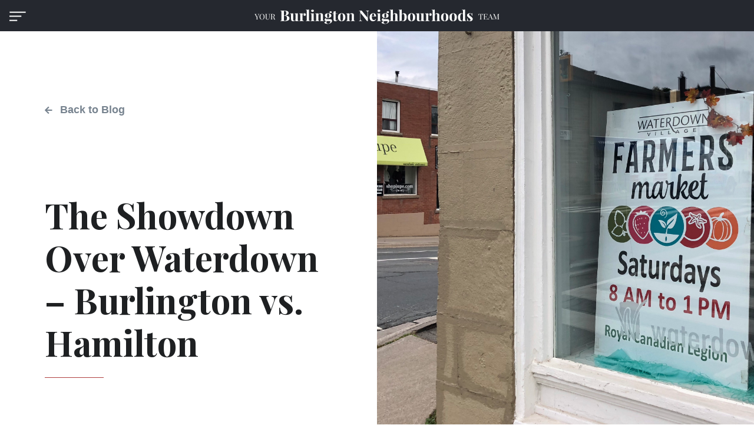

--- FILE ---
content_type: text/html; charset=UTF-8
request_url: https://burlingtonneighbourhoods.com/the-showdown-over-waterdown-burlington-vs-hamilton/
body_size: 14729
content:
<!doctype html>
<html lang="en-US">
  <head>
  <meta charset="utf-8">
  <meta http-equiv="x-ua-compatible" content="ie=edge">
  <meta name="viewport" content="width=device-width, initial-scale=1, shrink-to-fit=no">
  <link rel="dns-prefetch" href="//player.vimeo.com">

  <meta name='robots' content='index, follow, max-image-preview:large, max-snippet:-1, max-video-preview:-1' />
	<style>img:is([sizes="auto" i], [sizes^="auto," i]) { contain-intrinsic-size: 3000px 1500px }</style>
	
	<!-- This site is optimized with the Yoast SEO plugin v26.2 - https://yoast.com/wordpress/plugins/seo/ -->
	<title>The Showdown Over Waterdown - Burlington vs. Hamilton - Burlington Neighbourhoods</title>
	<link rel="canonical" href="https://burlingtonneighbourhoods.com/the-showdown-over-waterdown-burlington-vs-hamilton/" />
	<meta property="og:locale" content="en_US" />
	<meta property="og:type" content="article" />
	<meta property="og:title" content="The Showdown Over Waterdown - Burlington vs. Hamilton - Burlington Neighbourhoods" />
	<meta property="og:description" content="Could We Be Adding Waterdown to Our List of Burlington Neighbourhoods? Burlington&#8217;s mayor Rick Goldring is asking the province to make Waterdown part of Burlington instead of Hamilton&#8230; because, apparently you can just do that. This obviously didn’t sit well with Hamilton&#8217;s mayor Fred Eisenberger, who called the proposal not &#8220;neighbourly.&#8221; Aw snap! It’s on. &hellip; Continued" />
	<meta property="og:url" content="https://burlingtonneighbourhoods.com/the-showdown-over-waterdown-burlington-vs-hamilton/" />
	<meta property="og:site_name" content="Burlington Neighbourhoods" />
	<meta property="article:publisher" content="https://www.facebook.com/burlingtonneighbourhoods" />
	<meta property="article:published_time" content="2018-09-27T16:09:55+00:00" />
	<meta property="article:modified_time" content="2019-02-12T18:54:07+00:00" />
	<meta name="author" content="Erin Hayes" />
	<meta name="twitter:card" content="summary_large_image" />
	<meta name="twitter:image" content="https://burlingtonneighbourhoods.com/app/uploads/2018/09/IMG_2164.jpg" />
	<meta name="twitter:label1" content="Written by" />
	<meta name="twitter:data1" content="Erin Hayes" />
	<meta name="twitter:label2" content="Est. reading time" />
	<meta name="twitter:data2" content="3 minutes" />
	<script type="application/ld+json" class="yoast-schema-graph">{"@context":"https://schema.org","@graph":[{"@type":"Article","@id":"https://burlingtonneighbourhoods.com/the-showdown-over-waterdown-burlington-vs-hamilton/#article","isPartOf":{"@id":"https://burlingtonneighbourhoods.com/the-showdown-over-waterdown-burlington-vs-hamilton/"},"author":{"name":"Erin Hayes","@id":"https://burlingtonneighbourhoods.com/#/schema/person/76b366a63e1e9ecb3a7ee76affc85c3a"},"headline":"The Showdown Over Waterdown &#8211; Burlington vs. Hamilton","datePublished":"2018-09-27T16:09:55+00:00","dateModified":"2019-02-12T18:54:07+00:00","mainEntityOfPage":{"@id":"https://burlingtonneighbourhoods.com/the-showdown-over-waterdown-burlington-vs-hamilton/"},"wordCount":538,"commentCount":0,"publisher":{"@id":"https://burlingtonneighbourhoods.com/#organization"},"image":{"@id":"https://burlingtonneighbourhoods.com/the-showdown-over-waterdown-burlington-vs-hamilton/#primaryimage"},"thumbnailUrl":"/app/uploads/2018/09/IMG_2164.jpg","keywords":["aldershot","Burlington","hamilton","mayor","rick goldring","waterdown"],"articleSection":["Blog"],"inLanguage":"en-US","potentialAction":[{"@type":"CommentAction","name":"Comment","target":["https://burlingtonneighbourhoods.com/the-showdown-over-waterdown-burlington-vs-hamilton/#respond"]}]},{"@type":"WebPage","@id":"https://burlingtonneighbourhoods.com/the-showdown-over-waterdown-burlington-vs-hamilton/","url":"https://burlingtonneighbourhoods.com/the-showdown-over-waterdown-burlington-vs-hamilton/","name":"The Showdown Over Waterdown - Burlington vs. Hamilton - Burlington Neighbourhoods","isPartOf":{"@id":"https://burlingtonneighbourhoods.com/#website"},"primaryImageOfPage":{"@id":"https://burlingtonneighbourhoods.com/the-showdown-over-waterdown-burlington-vs-hamilton/#primaryimage"},"image":{"@id":"https://burlingtonneighbourhoods.com/the-showdown-over-waterdown-burlington-vs-hamilton/#primaryimage"},"thumbnailUrl":"/app/uploads/2018/09/IMG_2164.jpg","datePublished":"2018-09-27T16:09:55+00:00","dateModified":"2019-02-12T18:54:07+00:00","breadcrumb":{"@id":"https://burlingtonneighbourhoods.com/the-showdown-over-waterdown-burlington-vs-hamilton/#breadcrumb"},"inLanguage":"en-US","potentialAction":[{"@type":"ReadAction","target":["https://burlingtonneighbourhoods.com/the-showdown-over-waterdown-burlington-vs-hamilton/"]}]},{"@type":"ImageObject","inLanguage":"en-US","@id":"https://burlingtonneighbourhoods.com/the-showdown-over-waterdown-burlington-vs-hamilton/#primaryimage","url":"/app/uploads/2018/09/IMG_2164.jpg","contentUrl":"/app/uploads/2018/09/IMG_2164.jpg","width":3071,"height":2206},{"@type":"BreadcrumbList","@id":"https://burlingtonneighbourhoods.com/the-showdown-over-waterdown-burlington-vs-hamilton/#breadcrumb","itemListElement":[{"@type":"ListItem","position":1,"name":"Home","item":"https://burlingtonneighbourhoods.com/"},{"@type":"ListItem","position":2,"name":"Blog","item":"https://burlingtonneighbourhoods.com/blog/"},{"@type":"ListItem","position":3,"name":"The Showdown Over Waterdown &#8211; Burlington vs. Hamilton"}]},{"@type":"WebSite","@id":"https://burlingtonneighbourhoods.com/#website","url":"https://burlingtonneighbourhoods.com/","name":"Burlington Neighbourhoods","description":"Best Burlington Neighbourhoods","publisher":{"@id":"https://burlingtonneighbourhoods.com/#organization"},"potentialAction":[{"@type":"SearchAction","target":{"@type":"EntryPoint","urlTemplate":"https://burlingtonneighbourhoods.com/search/{search_term_string}"},"query-input":{"@type":"PropertyValueSpecification","valueRequired":true,"valueName":"search_term_string"}}],"inLanguage":"en-US"},{"@type":"Organization","@id":"https://burlingtonneighbourhoods.com/#organization","name":"Burlington Neighbourhoods","url":"https://burlingtonneighbourhoods.com/","logo":{"@type":"ImageObject","inLanguage":"en-US","@id":"https://burlingtonneighbourhoods.com/#/schema/logo/image/","url":"/app/uploads/2019/01/bhoods.png","contentUrl":"/app/uploads/2019/01/bhoods.png","width":279,"height":279,"caption":"Burlington Neighbourhoods"},"image":{"@id":"https://burlingtonneighbourhoods.com/#/schema/logo/image/"},"sameAs":["https://www.facebook.com/burlingtonneighbourhoods"]},{"@type":"Person","@id":"https://burlingtonneighbourhoods.com/#/schema/person/76b366a63e1e9ecb3a7ee76affc85c3a","name":"Erin Hayes","image":{"@type":"ImageObject","inLanguage":"en-US","@id":"https://burlingtonneighbourhoods.com/#/schema/person/image/","url":"https://secure.gravatar.com/avatar/df6abf08a31aefa63de8e519ca402c7e94f12b3afeb6222e1b74fd6f098db272?s=96&d=mm&r=g","contentUrl":"https://secure.gravatar.com/avatar/df6abf08a31aefa63de8e519ca402c7e94f12b3afeb6222e1b74fd6f098db272?s=96&d=mm&r=g","caption":"Erin Hayes"},"sameAs":["https://burlingtonneighborhoods.com%20"]}]}</script>
	<!-- / Yoast SEO plugin. -->


<link rel='dns-prefetch' href='//code.jquery.com' />
<link rel='dns-prefetch' href='//player.vimeo.com' />
<link rel='dns-prefetch' href='//cdn.jsdelivr.net' />
<link rel="stylesheet" href="/wp/wp-includes/css/dist/block-library/style.min.css?ver=6.8.3">
<style id='global-styles-inline-css' type='text/css'>
:root{--wp--preset--aspect-ratio--square: 1;--wp--preset--aspect-ratio--4-3: 4/3;--wp--preset--aspect-ratio--3-4: 3/4;--wp--preset--aspect-ratio--3-2: 3/2;--wp--preset--aspect-ratio--2-3: 2/3;--wp--preset--aspect-ratio--16-9: 16/9;--wp--preset--aspect-ratio--9-16: 9/16;--wp--preset--color--black: #000000;--wp--preset--color--cyan-bluish-gray: #abb8c3;--wp--preset--color--white: #ffffff;--wp--preset--color--pale-pink: #f78da7;--wp--preset--color--vivid-red: #cf2e2e;--wp--preset--color--luminous-vivid-orange: #ff6900;--wp--preset--color--luminous-vivid-amber: #fcb900;--wp--preset--color--light-green-cyan: #7bdcb5;--wp--preset--color--vivid-green-cyan: #00d084;--wp--preset--color--pale-cyan-blue: #8ed1fc;--wp--preset--color--vivid-cyan-blue: #0693e3;--wp--preset--color--vivid-purple: #9b51e0;--wp--preset--gradient--vivid-cyan-blue-to-vivid-purple: linear-gradient(135deg,rgba(6,147,227,1) 0%,rgb(155,81,224) 100%);--wp--preset--gradient--light-green-cyan-to-vivid-green-cyan: linear-gradient(135deg,rgb(122,220,180) 0%,rgb(0,208,130) 100%);--wp--preset--gradient--luminous-vivid-amber-to-luminous-vivid-orange: linear-gradient(135deg,rgba(252,185,0,1) 0%,rgba(255,105,0,1) 100%);--wp--preset--gradient--luminous-vivid-orange-to-vivid-red: linear-gradient(135deg,rgba(255,105,0,1) 0%,rgb(207,46,46) 100%);--wp--preset--gradient--very-light-gray-to-cyan-bluish-gray: linear-gradient(135deg,rgb(238,238,238) 0%,rgb(169,184,195) 100%);--wp--preset--gradient--cool-to-warm-spectrum: linear-gradient(135deg,rgb(74,234,220) 0%,rgb(151,120,209) 20%,rgb(207,42,186) 40%,rgb(238,44,130) 60%,rgb(251,105,98) 80%,rgb(254,248,76) 100%);--wp--preset--gradient--blush-light-purple: linear-gradient(135deg,rgb(255,206,236) 0%,rgb(152,150,240) 100%);--wp--preset--gradient--blush-bordeaux: linear-gradient(135deg,rgb(254,205,165) 0%,rgb(254,45,45) 50%,rgb(107,0,62) 100%);--wp--preset--gradient--luminous-dusk: linear-gradient(135deg,rgb(255,203,112) 0%,rgb(199,81,192) 50%,rgb(65,88,208) 100%);--wp--preset--gradient--pale-ocean: linear-gradient(135deg,rgb(255,245,203) 0%,rgb(182,227,212) 50%,rgb(51,167,181) 100%);--wp--preset--gradient--electric-grass: linear-gradient(135deg,rgb(202,248,128) 0%,rgb(113,206,126) 100%);--wp--preset--gradient--midnight: linear-gradient(135deg,rgb(2,3,129) 0%,rgb(40,116,252) 100%);--wp--preset--font-size--small: 13px;--wp--preset--font-size--medium: 20px;--wp--preset--font-size--large: 36px;--wp--preset--font-size--x-large: 42px;--wp--preset--spacing--20: 0.44rem;--wp--preset--spacing--30: 0.67rem;--wp--preset--spacing--40: 1rem;--wp--preset--spacing--50: 1.5rem;--wp--preset--spacing--60: 2.25rem;--wp--preset--spacing--70: 3.38rem;--wp--preset--spacing--80: 5.06rem;--wp--preset--shadow--natural: 6px 6px 9px rgba(0, 0, 0, 0.2);--wp--preset--shadow--deep: 12px 12px 50px rgba(0, 0, 0, 0.4);--wp--preset--shadow--sharp: 6px 6px 0px rgba(0, 0, 0, 0.2);--wp--preset--shadow--outlined: 6px 6px 0px -3px rgba(255, 255, 255, 1), 6px 6px rgba(0, 0, 0, 1);--wp--preset--shadow--crisp: 6px 6px 0px rgba(0, 0, 0, 1);}:where(body) { margin: 0; }.wp-site-blocks > .alignleft { float: left; margin-right: 2em; }.wp-site-blocks > .alignright { float: right; margin-left: 2em; }.wp-site-blocks > .aligncenter { justify-content: center; margin-left: auto; margin-right: auto; }:where(.is-layout-flex){gap: 0.5em;}:where(.is-layout-grid){gap: 0.5em;}.is-layout-flow > .alignleft{float: left;margin-inline-start: 0;margin-inline-end: 2em;}.is-layout-flow > .alignright{float: right;margin-inline-start: 2em;margin-inline-end: 0;}.is-layout-flow > .aligncenter{margin-left: auto !important;margin-right: auto !important;}.is-layout-constrained > .alignleft{float: left;margin-inline-start: 0;margin-inline-end: 2em;}.is-layout-constrained > .alignright{float: right;margin-inline-start: 2em;margin-inline-end: 0;}.is-layout-constrained > .aligncenter{margin-left: auto !important;margin-right: auto !important;}.is-layout-constrained > :where(:not(.alignleft):not(.alignright):not(.alignfull)){margin-left: auto !important;margin-right: auto !important;}body .is-layout-flex{display: flex;}.is-layout-flex{flex-wrap: wrap;align-items: center;}.is-layout-flex > :is(*, div){margin: 0;}body .is-layout-grid{display: grid;}.is-layout-grid > :is(*, div){margin: 0;}body{padding-top: 0px;padding-right: 0px;padding-bottom: 0px;padding-left: 0px;}a:where(:not(.wp-element-button)){text-decoration: underline;}:root :where(.wp-element-button, .wp-block-button__link){background-color: #32373c;border-width: 0;color: #fff;font-family: inherit;font-size: inherit;line-height: inherit;padding: calc(0.667em + 2px) calc(1.333em + 2px);text-decoration: none;}.has-black-color{color: var(--wp--preset--color--black) !important;}.has-cyan-bluish-gray-color{color: var(--wp--preset--color--cyan-bluish-gray) !important;}.has-white-color{color: var(--wp--preset--color--white) !important;}.has-pale-pink-color{color: var(--wp--preset--color--pale-pink) !important;}.has-vivid-red-color{color: var(--wp--preset--color--vivid-red) !important;}.has-luminous-vivid-orange-color{color: var(--wp--preset--color--luminous-vivid-orange) !important;}.has-luminous-vivid-amber-color{color: var(--wp--preset--color--luminous-vivid-amber) !important;}.has-light-green-cyan-color{color: var(--wp--preset--color--light-green-cyan) !important;}.has-vivid-green-cyan-color{color: var(--wp--preset--color--vivid-green-cyan) !important;}.has-pale-cyan-blue-color{color: var(--wp--preset--color--pale-cyan-blue) !important;}.has-vivid-cyan-blue-color{color: var(--wp--preset--color--vivid-cyan-blue) !important;}.has-vivid-purple-color{color: var(--wp--preset--color--vivid-purple) !important;}.has-black-background-color{background-color: var(--wp--preset--color--black) !important;}.has-cyan-bluish-gray-background-color{background-color: var(--wp--preset--color--cyan-bluish-gray) !important;}.has-white-background-color{background-color: var(--wp--preset--color--white) !important;}.has-pale-pink-background-color{background-color: var(--wp--preset--color--pale-pink) !important;}.has-vivid-red-background-color{background-color: var(--wp--preset--color--vivid-red) !important;}.has-luminous-vivid-orange-background-color{background-color: var(--wp--preset--color--luminous-vivid-orange) !important;}.has-luminous-vivid-amber-background-color{background-color: var(--wp--preset--color--luminous-vivid-amber) !important;}.has-light-green-cyan-background-color{background-color: var(--wp--preset--color--light-green-cyan) !important;}.has-vivid-green-cyan-background-color{background-color: var(--wp--preset--color--vivid-green-cyan) !important;}.has-pale-cyan-blue-background-color{background-color: var(--wp--preset--color--pale-cyan-blue) !important;}.has-vivid-cyan-blue-background-color{background-color: var(--wp--preset--color--vivid-cyan-blue) !important;}.has-vivid-purple-background-color{background-color: var(--wp--preset--color--vivid-purple) !important;}.has-black-border-color{border-color: var(--wp--preset--color--black) !important;}.has-cyan-bluish-gray-border-color{border-color: var(--wp--preset--color--cyan-bluish-gray) !important;}.has-white-border-color{border-color: var(--wp--preset--color--white) !important;}.has-pale-pink-border-color{border-color: var(--wp--preset--color--pale-pink) !important;}.has-vivid-red-border-color{border-color: var(--wp--preset--color--vivid-red) !important;}.has-luminous-vivid-orange-border-color{border-color: var(--wp--preset--color--luminous-vivid-orange) !important;}.has-luminous-vivid-amber-border-color{border-color: var(--wp--preset--color--luminous-vivid-amber) !important;}.has-light-green-cyan-border-color{border-color: var(--wp--preset--color--light-green-cyan) !important;}.has-vivid-green-cyan-border-color{border-color: var(--wp--preset--color--vivid-green-cyan) !important;}.has-pale-cyan-blue-border-color{border-color: var(--wp--preset--color--pale-cyan-blue) !important;}.has-vivid-cyan-blue-border-color{border-color: var(--wp--preset--color--vivid-cyan-blue) !important;}.has-vivid-purple-border-color{border-color: var(--wp--preset--color--vivid-purple) !important;}.has-vivid-cyan-blue-to-vivid-purple-gradient-background{background: var(--wp--preset--gradient--vivid-cyan-blue-to-vivid-purple) !important;}.has-light-green-cyan-to-vivid-green-cyan-gradient-background{background: var(--wp--preset--gradient--light-green-cyan-to-vivid-green-cyan) !important;}.has-luminous-vivid-amber-to-luminous-vivid-orange-gradient-background{background: var(--wp--preset--gradient--luminous-vivid-amber-to-luminous-vivid-orange) !important;}.has-luminous-vivid-orange-to-vivid-red-gradient-background{background: var(--wp--preset--gradient--luminous-vivid-orange-to-vivid-red) !important;}.has-very-light-gray-to-cyan-bluish-gray-gradient-background{background: var(--wp--preset--gradient--very-light-gray-to-cyan-bluish-gray) !important;}.has-cool-to-warm-spectrum-gradient-background{background: var(--wp--preset--gradient--cool-to-warm-spectrum) !important;}.has-blush-light-purple-gradient-background{background: var(--wp--preset--gradient--blush-light-purple) !important;}.has-blush-bordeaux-gradient-background{background: var(--wp--preset--gradient--blush-bordeaux) !important;}.has-luminous-dusk-gradient-background{background: var(--wp--preset--gradient--luminous-dusk) !important;}.has-pale-ocean-gradient-background{background: var(--wp--preset--gradient--pale-ocean) !important;}.has-electric-grass-gradient-background{background: var(--wp--preset--gradient--electric-grass) !important;}.has-midnight-gradient-background{background: var(--wp--preset--gradient--midnight) !important;}.has-small-font-size{font-size: var(--wp--preset--font-size--small) !important;}.has-medium-font-size{font-size: var(--wp--preset--font-size--medium) !important;}.has-large-font-size{font-size: var(--wp--preset--font-size--large) !important;}.has-x-large-font-size{font-size: var(--wp--preset--font-size--x-large) !important;}
:where(.wp-block-post-template.is-layout-flex){gap: 1.25em;}:where(.wp-block-post-template.is-layout-grid){gap: 1.25em;}
:where(.wp-block-columns.is-layout-flex){gap: 2em;}:where(.wp-block-columns.is-layout-grid){gap: 2em;}
:root :where(.wp-block-pullquote){font-size: 1.5em;line-height: 1.6;}
</style>
<link rel="stylesheet" href="/app/plugins/realtypress-premium/public/third-party/bootstrap-3.3.4/css/bootstrap-realtypress.css?ver=1.9.9">
<link rel="stylesheet" href="/app/plugins/realtypress-premium/public/third-party/jrange/jquery.range.css?ver=1.9.9">
<link rel="stylesheet" href="/app/plugins/realtypress-premium/public/third-party/bxslider/css/jquery.bxslider.min.css?ver=1.9.9">
<link rel="stylesheet" href="/app/plugins/realtypress-premium/public/third-party/font-awesome-4.2.0/css/font-awesome.min.css?ver=1.9.9">
<link rel="stylesheet" href="/app/plugins/realtypress-premium/public/third-party/leaflet-0.7.3/css/leaflet.min.css?ver=1.9.9">
<link rel="stylesheet" href="/app/plugins/realtypress-premium/public/third-party/leaflet-plugins/fullscreen/css/leaflet.fullscreen.min.css?ver=1.9.9">
<link rel="stylesheet" href="/app/plugins/realtypress-premium/public/third-party/leaflet-markercluster/css/MarkerCluster.Default.min.css?ver=1.9.9">
<link rel="stylesheet" href="/app/plugins/realtypress-premium/public/third-party/leaflet-markercluster/css/MarkerCluster.min.css?ver=1.9.9">
<link rel="stylesheet" href="/app/plugins/realtypress-premium/public/third-party/leaflet-plugins/history/leaflet-history.css?ver=1.9.9">
<link rel="stylesheet" href="/app/plugins/realtypress-premium/public/third-party/swipebox/css/swipebox.min.css?ver=1.9.9">
<link rel="stylesheet" href="/app/plugins/realtypress-premium/public/templates/default/css/bootstrap-child.css?ver=1.9.9">
<link rel="stylesheet" href="/app/plugins/realtypress-premium/public/templates/default/css/styles.css?ver=1.9.9">
<link rel="stylesheet" href="/app/plugins/realtypress-premium/public/templates/default/css/utilities.css?ver=1.9.9">
<link rel="stylesheet" href="/app/plugins/realtypress-premium/public/templates/default/css/responsive.css?ver=1.9.9">
<link rel="stylesheet" href="/app/plugins/realtypress-premium/public/templates/default/css/widgets.css?ver=1.9.9">
<link rel="stylesheet" href="/app/plugins/realtypress-premium/public/templates/default/css/print.css?ver=1.9.9">
<link rel="stylesheet" href="/app/plugins/realtypress-premium/public/templates/default/css/shortcodes.css?ver=1.9.9">
<link rel="stylesheet" href="/app/themes/bhoods/dist/../resources/assets/vendor/fancybox/jquery.fancybox.css">
<link rel="stylesheet" href="/app/themes/bhoods/dist/../resources/assets/vendor/fullPage.js/dist/fullpage.min.css">
<link rel="stylesheet" href="/app/themes/bhoods/dist/../resources/assets/vendor/hs-bg-video/hs-bg-video.css">
<link rel="stylesheet" href="/app/themes/bhoods/dist/../node_modules/animate.css/animate.css">
<link rel="stylesheet" href="/app/themes/bhoods/dist/../node_modules/@fortawesome/fontawesome-pro/css/all.min.css">
<link rel="stylesheet" href="/app/themes/bhoods/dist/theme.min.css?ver=33">

            <style>

            .bootstrap-realtypress .rps-grid-result .rps-property-result,
            .bootstrap-realtypress .rps-list-result .rps-property-result {


            }

            .bootstrap-realtypress .rps-list-result .rps-property-result,
            .bootstrap-realtypress .rps-listing-preview-shortcode.horizontal .rps-property-result {
            border: 1px solid #eaeaea;
            }

            .bootstrap-realtypress .image-holder .rps-ribbon.top-ribbon {
            border-radius: 3px;
            }

            .bootstrap-realtypress .rps-property-result,
            .bootstrap-realtypress .rps-toolbar-btn-lg,
            .bootstrap-realtypress .rps-toolbar-btn-sm,
            .bootstrap-realtypress .panel,
            .bootstrap-realtypress .form-control,
            .bootstrap-realtypress .rps-single-listing .rps-contact-form-wrap-v,
            .bootstrap-realtypress .rps-single-listing .rps-agent-details,
            .bootstrap-realtypress .rps-single-listing .rps-agent-details .agent-photo  {
            border-radius: 6px;
            }

            .bootstrap-realtypress .rps-grid-result .image-holder,
            .bootstrap-realtypress .panel-default > .panel-heading,
            .bootstrap-realtypress .rps-listing-preview-shortcode.vertical .image-holder {
            border-top-left-radius: 6px;
            border-top-right-radius: 6px;
            }

            .bootstrap-realtypress .rps-list-result .image-holder,
            .bootstrap-realtypress .rps-listing-preview-shortcode.horizontal  .image-holder,
            .bootstrap-realtypress .leaflet-popup .map-pop-left,
            .bootstrap-realtypress .rps_input_map_look,
            .bootstrap-realtypress .rps-favorites .rps-favorites-result .image-holder figure a img {
            border-top-left-radius: 6px;
            border-bottom-left-radius: 6px;
            }

            .bootstrap-realtypress .rps-grid-result .rps-property-result .rps-property-info,
            .bootstrap-realtypress .rps-listing-preview-shortcode.vertical .rps-property-result .rps-property-info,
            .bootstrap-realtypress .panel-footer {
            border-bottom-left-radius: 6px;
            border-bottom-right-radius: 6px;
            }

            .bootstrap-realtypress .rps-list-result .rps-property-result .rps-property-info {
            border-top-right-radius: 6px;
            border-bottom-right-radius: 6px;
            }
			
			
 
                
                .bootstrap-realtypress .image-holder .rps-ribbon.rps-ribbon-warning {
                    background: #236a7a;
                    background-color: #236a7a;
                }

                
                .rps-loader {
                    background: url('1') no-repeat center center;
                    background-size: contain;
                }

                .rps-loader__spinner {
                    width: 140px;
                    margin-left: -30px;
                    margin-top: -30px;
                }

                
            </style>
			<script type="text/javascript">var ajaxurl = 'https://burlingtonneighbourhoods.com/wp/wp-admin/admin-ajax.php'</script><script type="text/javascript">document.cookie = "rps-user-js-enabled=true; path=/";</script>

<link rel="icon" href="/app/uploads/2020/02/cropped-BN_LOGO_RGB_Mark_Blue-32x32.png" sizes="32x32" />
<link rel="icon" href="/app/uploads/2020/02/cropped-BN_LOGO_RGB_Mark_Blue-192x192.png" sizes="192x192" />
<link rel="apple-touch-icon" href="/app/uploads/2020/02/cropped-BN_LOGO_RGB_Mark_Blue-180x180.png" />
<meta name="msapplication-TileImage" content="/app/uploads/2020/02/cropped-BN_LOGO_RGB_Mark_Blue-270x270.png" />
  <meta name="google-site-verification" content="L5fLVbqhEW144uEx4inFUPqyzIDApSSnBRlg_Nbn48U" />
	<meta name="google-site-verification" content="Svz_t-GxMMD2rlJHGOmNlLKP68ZVpOJufx9xNJK-zoI" />
	<!-- Global site tag (gtag.js) - Google Analytics -->
  <script async src="https://www.googletagmanager.com/gtag/js?id=UA-85532238-24"></script>
  <script>
    window.dataLayer = window.dataLayer || [];
    function gtag(){dataLayer.push(arguments);}
    gtag('js', new Date());

    gtag('config', 'UA-85532238-24');
  </script>
  <meta name="google-site-verification" content="Svz_t-GxMMD2rlJHGOmNlLKP68ZVpOJufx9xNJK-zoI" />
    <!-- Facebook Pixel Code -->
  <script>
  !function(f,b,e,v,n,t,s)
  {if(f.fbq)return;n=f.fbq=function(){n.callMethod?
  n.callMethod.apply(n,arguments):n.queue.push(arguments)};
  if(!f._fbq)f._fbq=n;n.push=n;n.loaded=!0;n.version='2.0';
  n.queue=[];t=b.createElement(e);t.async=!0;
  t.src=v;s=b.getElementsByTagName(e)[0];
  s.parentNode.insertBefore(t,s)}(window,document,'script',
  'https://connect.facebook.net/en_US/fbevents.js');
  fbq('init', '1156032021075520');
  fbq('track', 'PageView');
  </script>
  <noscript>
  <img height="1" width="1"
  src="https://www.facebook.com/tr?id=1156032021075520&ev=PageView
  &noscript=1"/>
  </noscript>
  <!-- End Facebook Pixel Code -->
<!-- Start of Async Drift Code -->
<script>
    "use strict";

    !function() {
      var t = window.driftt = window.drift = window.driftt || [];
      if (!t.init) {
        if (t.invoked) return void (window.console && console.error && console.error("Drift snippet included twice."));
        t.invoked = !0, t.methods = [ "identify", "config", "track", "reset", "debug", "show", "ping", "page", "hide", "off", "on" ],
        t.factory = function(e) {
          return function() {
            var n = Array.prototype.slice.call(arguments);
            return n.unshift(e), t.push(n), t;
          };
        }, t.methods.forEach(function(e) {
          t[e] = t.factory(e);
        }), t.load = function(t) {
          var e = 3e5, n = Math.ceil(new Date() / e) * e, o = document.createElement("script");
          o.type = "text/javascript", o.async = !0, o.crossorigin = "anonymous", o.src = "https://js.driftt.com/include/" + n + "/" + t + ".js";
          var i = document.getElementsByTagName("script")[0];
          i.parentNode.insertBefore(o, i);
        };
      }
    }();
    drift.SNIPPET_VERSION = '0.3.1';
    drift.load('7i6vbsrucyth');
    </script>
    <!-- End of Async Drift Code -->

</head>
  <body class="wp-singular post-template-default single single-post postid-321809 single-format-standard wp-theme-bhoodsresources the-showdown-over-waterdown-burlington-vs-hamilton app-data index-data singular-data single-data single-post-data single-post-the-showdown-over-waterdown-burlington-vs-hamilton-data">

    <div id="bhoods">
    
    <header id="headerPlacementStickyTop" class="u-header u-header--sticky-top d-flex bhoods-header bhoods-header-dark p-3 p-lg-3">
  <a  class="position-absolute bhoods-menu-button"  data-aos="fade-right" href="javascript:;" role="button"
  aria-controls="sidebarContent"
  aria-haspopup="true"
  aria-expanded="false"
  data-unfold-event="click"
  data-unfold-hide-on-scroll="false"
  data-unfold-target="#sidebarContent"
  data-unfold-type="css-animation"
  data-unfold-animation-in="fadeInLeft"
  data-unfold-animation-out="fadeOutLeft"
  data-unfold-duration="500"><img src="https://burlingtonneighbourhoods.com/app/themes/bhoods/dist/../resources/assets/images/menu-icon.svg" alt=""></a>
  <a class="bhoods-logo"  data-aos="fade-down" href="https://burlingtonneighbourhoods.com/"><img src="https://burlingtonneighbourhoods.com/app/themes/bhoods/dist/../resources/assets/images/bhoods-logo.svg" alt="Burlington Neighbourhoods"></a>

</header>

<aside id="sidebarContent" class="u-sidebar left-0" style="right:auto;" aria-labelledby="sidebarNavToggler">
    <div class="u-sidebar__scroller">
      <div class="u-sidebar__container">
        <div class="u-sidebar__cart-footer-offset">
          <!-- Header -->
          <header class="card-header py-3 ">
            <div class="d-flex justify-content-between align-items-center">

              <button type="button" class="close"
                      aria-controls="sidebarContent"
                      aria-haspopup="true"
                      aria-expanded="false"
                      data-unfold-event="click"
                      data-unfold-hide-on-scroll="false"
                      data-unfold-target="#sidebarContent"
                      data-unfold-type="css-animation"
                      data-unfold-animation-in="fadeInLeft"
                      data-unfold-animation-out="fadeOutLeft"
                      data-unfold-duration="500">
                <span aria-hidden="true"><i class="fal fa-times text-danger"></i></span>
              </button>

              <div class="text-right">
                  <a href="tel:‭(905) 334-7947‬" class="mr-3 text-danger"><i class="fal fa-phone"></i></a>
                  <a href="mailto:erin@burlingtonneighbourhoods.com" class="mr-3 text-danger"><i class="fal fa-envelope"></i></a>
                  <a href="https://www.facebook.com/burlingtonneighbourhoods" class="mr-3 text-danger"><i class="fab fa-facebook-f"></i></a>
                  <a href="https://instagram.com/burlingtonneighbourhoods" class="mr-3 text-danger"><i class="fab fa-instagram"></i></a>
                  <a href="https://www.youtube.com/channel/UCLyT_KiCxiYsEXSzCW9OZ1g" class="mr-0 text-danger"><i class="fab fa-youtube-square"></i></a>
              </div>

            </div>
          </header>
          <!-- End Header -->

          <div class="js-scrollbar u-sidebar__body">
            <div class="u-sidebar__content">
              <!-- Body -->
              <div class="card-body d-flex justify-content-center bhoods-sidebar">
                                    <ul id="menu-main-nav" class="primary_navigation"><li class="nav-item u-header__nav-item menu-item menu-home"><a class="nav-link u-header__nav-link pl-0" href="https://burlingtonneighbourhoods.com/">Home</a></li>
<li class="nav-item u-header__nav-item menu-item menu-best-rated-real-estate-agent-in-burlington"><a class="nav-link u-header__nav-link pl-0" href="https://burlingtonneighbourhoods.com/best-rated-real-estate-agent-in-burlington/">Best Rated Real Estate Agent in Burlington</a></li>
<li class="nav-item u-header__nav-item menu-item menu-item-has-children menu-neighbourhoods"><a class="nav-link u-header__nav-link pl-0" href="https://burlingtonneighbourhoods.com/neighbourhoods/">Neighbourhoods</a>
<ul class="sub-menu">
	<li class="nav-item u-header__nav-item menu-item menu-aldershot"><a href="https://burlingtonneighbourhoods.com/neighbourhood/aldershot/">Aldershot</a></li>
	<li class="nav-item u-header__nav-item menu-item menu-alton-village"><a href="https://burlingtonneighbourhoods.com/neighbourhood/alton-village/">Alton Village</a></li>
	<li class="nav-item u-header__nav-item menu-item menu-brant-hills"><a href="https://burlingtonneighbourhoods.com/neighbourhood/brant-hills/">Brant Hills</a></li>
	<li class="nav-item u-header__nav-item menu-item menu-central-downtown-burlington"><a href="https://burlingtonneighbourhoods.com/neighbourhood/central/">Central (Downtown Burlington)</a></li>
	<li class="nav-item u-header__nav-item menu-item menu-corporate"><a href="https://burlingtonneighbourhoods.com/neighbourhood/corporate/">Corporate</a></li>
	<li class="nav-item u-header__nav-item menu-item menu-dynes"><a href="https://burlingtonneighbourhoods.com/neighbourhood/dynes/">Dynes</a></li>
	<li class="nav-item u-header__nav-item menu-item menu-elizabeth-gardens"><a href="https://burlingtonneighbourhoods.com/neighbourhood/elizabeth-gardens/">Elizabeth Gardens</a></li>
	<li class="nav-item u-header__nav-item menu-item menu-headon-forest"><a href="https://burlingtonneighbourhoods.com/neighbourhood/headon-forest/">Headon Forest</a></li>
	<li class="nav-item u-header__nav-item menu-item menu-longmoor"><a href="https://burlingtonneighbourhoods.com/neighbourhood/longmoor/">Longmoor</a></li>
	<li class="nav-item u-header__nav-item menu-item menu-millcroft"><a href="https://burlingtonneighbourhoods.com/neighbourhood/millcroft/">Millcroft</a></li>
	<li class="nav-item u-header__nav-item menu-item menu-mountainside"><a href="https://burlingtonneighbourhoods.com/neighbourhood/mountainside/">Mountainside</a></li>
	<li class="nav-item u-header__nav-item menu-item menu-palmer"><a href="https://burlingtonneighbourhoods.com/neighbourhood/palmer/">Palmer</a></li>
	<li class="nav-item u-header__nav-item menu-item menu-pinedale"><a href="https://burlingtonneighbourhoods.com/neighbourhood/pinedale/">Pinedale</a></li>
	<li class="nav-item u-header__nav-item menu-item menu-plains"><a href="https://burlingtonneighbourhoods.com/neighbourhood/plains/">Plains</a></li>
	<li class="nav-item u-header__nav-item menu-item menu-roseland"><a href="https://burlingtonneighbourhoods.com/neighbourhood/roseland/">Roseland</a></li>
	<li class="nav-item u-header__nav-item menu-item menu-rural-burlington"><a href="https://burlingtonneighbourhoods.com/neighbourhood/rural-burlington/">Rural Burlington</a></li>
	<li class="nav-item u-header__nav-item menu-item menu-shoreacres"><a href="https://burlingtonneighbourhoods.com/neighbourhood/shoreacres/">Shoreacres</a></li>
	<li class="nav-item u-header__nav-item menu-item menu-tansley"><a href="https://burlingtonneighbourhoods.com/neighbourhood/tansley/">Tansley</a></li>
	<li class="nav-item u-header__nav-item menu-item menu-the-orchard"><a href="https://burlingtonneighbourhoods.com/neighbourhood/the-orchard/">The Orchard</a></li>
	<li class="nav-item u-header__nav-item menu-item menu-tyandaga"><a href="https://burlingtonneighbourhoods.com/neighbourhood/tyandaga/">Tyandaga</a></li>
</ul>
</li>
<li class="nav-item u-header__nav-item menu-item menu-family-stories"><a class="nav-link u-header__nav-link pl-0" href="https://burlingtonneighbourhoods.com/family-stories/">Family Stories</a></li>
<li class="nav-item u-header__nav-item menu-item menu-map-of-burlington"><a class="nav-link u-header__nav-link pl-0" href="https://burlingtonneighbourhoods.com/map-of-burlington/">Map of Burlington</a></li>
<li class="nav-item u-header__nav-item menu-item menu-best-schools-in-burlington"><a class="nav-link u-header__nav-link pl-0" href="https://burlingtonneighbourhoods.com/schools/">Best Schools in Burlington</a></li>
<li class="active nav-item u-header__nav-item menu-item menu-blog"><a class="nav-link u-header__nav-link pl-0" href="https://burlingtonneighbourhoods.com/blog/">Blog</a></li>
<li class="nav-item u-header__nav-item menu-item menu-our-story"><a class="nav-link u-header__nav-link pl-0" href="https://burlingtonneighbourhoods.com/about-us/">Our Story</a></li>
<li class="nav-item u-header__nav-item menu-item menu-homes-for-sale"><a class="nav-link u-header__nav-link pl-0" href="https://burlingtonneighbourhoods.com/homes-for-sale/">Homes for Sale</a></li>
<li class="nav-item u-header__nav-item menu-item menu-selling"><a class="nav-link u-header__nav-link pl-0" href="https://burlingtonneighbourhoods.com/selling/">Selling</a></li>
<li class="nav-item u-header__nav-item menu-item menu-contact-us"><a class="nav-link u-header__nav-link pl-0" href="https://burlingtonneighbourhoods.com/contact-us/">Contact Us</a></li>
</ul>
                                </div>
              <!-- End Body -->
            </div>
          </div>
        </div>
      </div>
    </div>
    <!-- End Content -->

    <!-- Footer -->
    <footer class="u-sidebar__footer u-sidebar__footer--cart d-none d-md-none d-lg-none d-xl-none">
      <div class="card-footer text-center p-5">
        <div class="mb-3">
          <span class="d-block font-weight-semi-bold">Want to chat?</span>
          <span class="d-block">We are always available.</span>
        </div>
        <div class="mb-2">
            <a class="btn btn-sm btn-danger transition-3d-hover" href="tel:‭(905) 334-7947‬">Call Us</a>
            <a class="btn btn-sm btn-danger transition-3d-hover" href="mailto:erin@burlingtonneighbourhoods.com">Email Us</a>
        </div>

      </div>
    </footer>
    <!-- End Footer -->
  </aside>

           <article class="post-321809 post type-post status-publish format-standard has-post-thumbnail hentry category-blog tag-aldershot tag-burlington tag-hamilton tag-mayor tag-rick-goldring tag-waterdown">

<div class="d-lg-flex space-top-2 space-top-md-3 space-lg-0 position-relative">
    <div class="container d-lg-flex justify-content-center align-items-lg-center position-relative space-md-2 space-bottom-lg-0">
      <!-- Blog -->
      <div class="w-lg-80">
        <!-- Link -->
        <div class="space-bottom-1 space-bottom-md-3">
          <a class="text-secondary" href="https://burlingtonneighbourhoods.com/blog/">
            <span class="fas fa-arrow-left small mr-2"></span>
            Back to Blog
          </a>
        </div>
        <!-- End Link -->

        <!-- Info -->
        <div class="mb-4">
          <h1 class=" font-weight-semi-bold">The Showdown Over Waterdown &#8211; Burlington vs. Hamilton</h1>
          <hr class="ml-0 red my-4">
          <!-- <p class="lead">Could We Be Adding Waterdown to Our List of Burlington Neighbourhoods? Burlington&#8217;s mayor Rick Goldring is asking the province to make Waterdown part of Burlington instead of Hamilton&#8230; because, apparently you can just do that. This obviously didn’t sit well with Hamilton&#8217;s mayor Fred Eisenberger, who called the proposal not &#8220;neighbourly.&#8221; Aw snap! It’s on. &hellip; <a href="https://burlingtonneighbourhoods.com/the-showdown-over-waterdown-burlington-vs-hamilton/">Continued</a></p> -->
          <div class="addthis_inline_share_toolbox"></div>
        </div>
        <!-- End Info -->
      </div>
      <!-- End Blog -->
    </div>

    <!-- Sidebar Image -->
    <div class="col-lg-6 position-lg-absolute top-lg-0 right-lg-0 px-lg-0 map-bg" style="background: url( /app/uploads/2018/09/IMG_2164.jpg ) no-repeat center center; background-size:cover;">

    </div>
    <!-- End Sidebar Image -->
  </div>

  <div class="container blog-post mt-10">
    <div class="row">
      <div class="col-lg-8 ">
            <div class="entry-content capitalize-first-letter">
              <h4>Could We Be Adding Waterdown to Our List of Burlington Neighbourhoods?</h4>
<p>Burlington&#8217;s mayor Rick Goldring is asking the province to make Waterdown part of Burlington instead of Hamilton&#8230; because, apparently you can just do that.</p>
<p>This obviously didn’t sit well with Hamilton&#8217;s mayor Fred Eisenberger, who called the proposal not &#8220;neighbourly.&#8221; Aw snap! It’s on. Fight, fight, fight!</p>
<p>He added, “If they want to open this can of worms then we maybe ought to be talking about taking over Aldershot in Burlington and having much more efficient government and integrating our transit system.”</p>
<p>Kidding aside, even though this story sounds funny in nature, it could have massive implications.</p>
<h4></h4>
<h4>Who Wins and Who Loses in This Scenario?</h4>
<div class="u-space-1"><img fetchpriority="high" decoding="async" class="img-fluid rounded alignleft" src="https://burlingtonneighbourhoods.com/app/uploads/2018/09/0P2A2159-300x200.jpg" alt="" width="332" height="221" /></div>
<p>What does Burlington stand to gain or lose if, hypothetically, we were to acquire Waterdown, or have to swap Waterdown for Aldershot?</p>
<p>Adding Waterdown to Burlington would obviously stimulate growth and syphon in new tax revenue. Acquiring a whole neighbourhood without paying for it will do that.</p>
<p>As Realtors we can see there is some logic in the proposal. Buyers who are looking in Burlington will often also consider Waterdown, without considering other parts of Hamilton.</p>
<p>While a lot of people have been embracing Hamilton in recent years, driving up prices in certain areas and making it a hip alternative to Toronto, there are still many buyers who attach a stigma to “The Hammer” and would never consider any part of it.</p>
<p>These same people do, however, consider Waterdown. They appreciate it for its small village charm and modern homes in newer developments. Many already consider it a sort of extension of Burlington, as the drive down to the Aldershot Go Station or Brant Hills shopping can be as short as 5 minutes.</p>
<p>Furthermore, Waterdown residents would likely appreciate the incorporation with Burlington, if it means lowered property taxes. Hamilton taxes are notably higher, making it a factor that buyers consider when they evaluate homes in the area.</p>
<h4></h4>
<h4></h4>
<h4>(Alder)Shots Fired</h4>
<p>On the other hand, the threat to take back Aldershot, should this proposal to annex Waterdown move forward, would likely be a huge scare to anyone living there. Hamilton property values haven’t nearly reached Burlington prices. So, homeowners in Aldershot could stand to lose substantial value in their properties if suddenly their addresses read Hamilton. Hamilton presently owns the land that Lasalle Park sits on and leases it to Burlington each year. If this fight over Waterdown heats up, you could definitely expect the park that brings Burlington residents so much joy to be used as a bargaining chip.</p>
<h4></h4>
<h4>What’s Next?</h4>
<p>Mayor Goldring is meeting with Doug Ford and the provincial government to discuss the proposal. You can bet on two things:</p>
<ol>
<li>This will certainly not happen quickly. You can’t just right-click a neighborhood and hit re-zone.</li>
<li>Hamilton definitely will not give up Waterdown without a fight.</li>
</ol>
<p>Stay tuned to our blog for more information, as the situation develops.</p>
<h4></h4>
<h4></h4>
<h4>Trying to Find the Perfect Neighbourhood in Burlington?</h4>
<p>We buy and sell in Burlington AND Waterdown.</p>
<p>You can click here to see <a href="https://burlingtonneighbourhoods.com/homes-for-sale/">what&#8217;s for sale in Burlington </a> right now, or click here to <a href="https://burlingtonneighbourhoods.com/contact-us/">contact us any time</a>.</p>
            </div>
            <footer>

              
            </footer>
            <hr class="my-10">
      </div>
      <div class="col-lg-3 offset-lg-1">
        <h4>Our Story</h4>
        <hr class="red mr-auto ml-0">
        <p>We live here. We work here. We are moms. We are Realtors. Find out more. </p>
        <a href="/about-us/" class="arrow-link">Visit Our Story<i class="fal fa-arrow-right"></i></a>

        <h4 class="mt-5">Neighbourhoods</h4>
        <hr class="red mr-auto ml-0">
        <p>Finding the right Burlington Neighbourhood just got easier. Use our handy filters to sort “luxury”, “affordable”, “family friendly”, “best commute” and more!</p>
        <a href="/neighbourhoods/" class="arrow-link">Visit Neighbourhoods <i class="fal fa-arrow-right"></i></a>

        <h4 class="mt-5">Map of Burlington</h4>
        <hr class="red mr-auto ml-0">
        <p>Get yourself oriented. The map outlines the 20 distinct neighbourhoods that comprise this great city!</p>
        <a href="/map-of-burlington/" class="arrow-link">Visit The Map <i class="fal fa-arrow-right"></i></a>

      </div>
    </div>
  </div>

  
  <div class="container my-10">
    <div class="row mb-5">
      <div class="col-6">
        <h4>Further Reading</h4>
        <hr class="red mr-auto ml-0">
      </div>
      <div class="col-6 d-flex">
          <a href="/blog/" class="arrow-link ml-auto">View all posts <i class="fal fa-arrow-right"></i></a>
      </div>
    </div>
    <div class="row">
      <div class="col-12">
        <div class="card-deck d-block d-sm-flex card-sm-gutters-3 mb-sm-7">

                      <!-- News Classic -->
            <article class="card border-0">
              <div class="card-body p-0">
                <div class="mb-5">
                    <a href="https://burlingtonneighbourhoods.com/should-i-buy-or-sell-this-fall-the-unsettling-experience-of-a-normal-market/"><img class="img-fluid rounded w-100" style="object-fit: cover; height: 300px;" src="/app/uploads/2018/10/Untitled-design.png" alt="Image Description"></a>
                </div>
                <h2 class="h5">
                  <a href="https://burlingtonneighbourhoods.com/erin-hayes-named-one-of-the-three-best-rated-real-estate-agents-in-burlington-i-kid-you-not/">Erin Hayes Named one of the “Three Best Rated” Real Estate Agents in Burlington. I Kid You Not. </a>
                </h2>
                <p>As Sales Representative with Bradbury Estate Realty Inc. and Team Leader of Your Burlington Neighbourhoods Team, I am very proud to announce that I’ve been named one of Burlington’s “Three Best Rated” real estate agents. And in the process, I have completely discredited the ranking system. What’s that old joke? I wouldn’t want to belong &hellip; <a href="https://burlingtonneighbourhoods.com/the-showdown-over-waterdown-burlington-vs-hamilton/">Continued</a></p>
              </div>
            </article>
            <!-- End News Classic -->
          
                      <!-- News Classic -->
            <article class="card border-0">
              <div class="card-body p-0">
                <div class="mb-5">
                    <a href="https://burlingtonneighbourhoods.com/should-i-buy-or-sell-this-fall-the-unsettling-experience-of-a-normal-market/"><img class="img-fluid rounded w-100"  style="object-fit: cover; height: 300px;" src="/app/uploads/2018/09/Screen-Shot-2018-09-19-at-5.57.35-PM.jpg" alt="Image Description"></a>
                </div>
                <h2 class="h5">
                  <a href="https://burlingtonneighbourhoods.com/should-i-buy-or-sell-this-fall-the-unsettling-experience-of-a-normal-market/">Everyone Just Breathe: This is Our New &quot;Normal&quot;</a>
                </h2>
                <p>The numbers are in and they are, well, normal. This may be a bit unsettling for some, as we have not seen “normal” in so long. We forget what it looks like. Should I Buy Or Sell This Fall? The Unsettling Experience of a &#8220;Normal Market&#8221; After incredible growth, year upon year, in the housing &hellip; <a href="https://burlingtonneighbourhoods.com/the-showdown-over-waterdown-burlington-vs-hamilton/">Continued</a></p>
              </div>
            </article>
            <!-- End News Classic -->
          
        </div>
      </div>
    </div>
  </div>
</article>
  
        <!-- ========== FOOTER ========== -->
<footer class="container space-top-1">
    <div class="border-bottom">
      <div class="row mb-7">
        <div class="col-12 offset-sm-0 text-center text-sm-left col-lg-4 mb-7 mb-lg-0">
          <div class="d-flex align-self-start flex-column h-100">
            <img src="https://burlingtonneighbourhoods.com/app/themes/bhoods/dist/../resources/assets/images/bhoods-team.jpg" class="w-100 mx-auto ml-lg-0" alt="Burlington Neighbourhoods Team">
            <!-- Logo -->
            <a class="d-flex align-items-center mb-3" href="https://www.remaxescarpment.com/" aria-label="Remax Edge Realty Inc., Brokerage">
              <img src="https://burlingtonneighbourhoods.com/app/themes/bhoods/dist/../resources/assets/images/remaxlogo.jpg" class="w-100 mx-auto ml-lg-0" style="max-width:225px;" alt="">
            </a>
            <a href="tel:‭9052778808" class="text-muted " style="font-size: 12px;">Phone Number: (‭905) 277 8808‬</a>
            <!-- End Logo -->
          </div>
        </div>

        <div class="col-12 offset-sm-0  text-center text-md-left col-sm-6 col-md-3 col-lg-2 mb-4 mb-md-0">
          <h4 class="h6 font-weight-semi-bold">The City</h4>
                    <ul id="menu-city-nav" class="list-group list-group-flush list-group-borderless mb-0"><li class="menu-item menu-home"><a href="https://burlingtonneighbourhoods.com/">Home</a></li>
<li class="menu-item menu-neighbourhoods"><a href="https://burlingtonneighbourhoods.com/neighbourhoods/">Neighbourhoods</a></li>
<li class="menu-item menu-family-stories"><a href="https://burlingtonneighbourhoods.com/family-stories/">Family Stories</a></li>
<li class="menu-item menu-map-of-burlington"><a href="https://burlingtonneighbourhoods.com/map-of-burlington/">Map of Burlington</a></li>
<li class="menu-item menu-best-schools-in-burlington"><a href="https://burlingtonneighbourhoods.com/schools/">Best Schools in Burlington</a></li>
</ul>
                  </div>

        <div class="col-12 offset-sm-0  text-center text-md-left col-sm-6 col-md-3 col-lg-2 mb-4 mb-md-0">
          <h4 class="h6 font-weight-semi-bold">Company</h4>
                    <ul id="menu-company-nav" class="list-group list-group-flush list-group-borderless mb-0"><li class="menu-item menu-selling"><a href="https://burlingtonneighbourhoods.com/selling/">Selling</a></li>
<li class="menu-item menu-our-story"><a href="https://burlingtonneighbourhoods.com/about-us/">Our Story</a></li>
<li class="menu-item menu-contact-us"><a href="https://burlingtonneighbourhoods.com/contact-us/">Contact Us</a></li>
</ul>
                  </div>

        <div class="col-12 offset-sm-0  text-center text-md-left col-sm-6 col-md-3 col-lg-2 mb-4 mb-md-0">
          <h4 class="h6 font-weight-semi-bold">Resources</h4>
                    <ul id="menu-resources-nav" class="list-group list-group-flush list-group-borderless mb-0"><li class="active menu-item menu-blog"><a href="https://burlingtonneighbourhoods.com/blog/">Blog</a></li>
<li class="menu-item menu-homes-for-sale"><a href="https://burlingtonneighbourhoods.com/homes-for-sale/">Homes for Sale</a></li>
<li class="menu-item menu-open-houses-in-burlington"><a href="https://burlingtonneighbourhoods.com/open-houses-burlington/">Open Houses in Burlington</a></li>
<li class="menu-item menu-frequently-asked-questions"><a href="https://burlingtonneighbourhoods.com/frequently-asked-questions/">Frequently Asked Questions</a></li>
</ul>
                  </div>

        <div class="col-12 offset-sm-0  text-center text-md-left col-sm-6 col-md-3 col-lg-2">
          <h4 class="h6 font-weight-semi-bold">Contact</h4>

          <!-- Address -->
          <address>
            <ul class="list-group list-group-flush list-group-borderless mb-0">
              <li class="list-group-item p-0">
                <a href="tel:‭(905) 334-7947‬">‭(905) 334-7947‬</a>
              </li>
              <li class="list-group-item p-0">
                <a href="mailto:erin@burlingtonneighbourhoods.com" class="m-0 p-0">Email Us</a>
              </li>
              <li class="list-group-item text-muted">758 Grand View Ave Burlington ON L7T 1L1</li>
            </ul>
          </address>
          <!-- End Address -->
        </div>
      </div>
    </div>

    <div class="d-flex justify-content-between align-items-center py-7">
      <!-- Copyright -->
      <p class="small text-muted mb-0">© Burlington Neighbourhoods <br/> Website handcrafted by <a href="https://firescript.ca?utm_campaign=Referral&utm_source=Burlington+Neighbourhoods" style="font-size:100%;" title="Hamilton Website Design & Development Company">Firescript.ca</a> </p>
      <!-- End Copyright -->
      <!-- Social Networks -->
      <div>
      <a href="tel:‭(905) 334-7947‬" class="mr-3 text-danger"><i class="fal fa-phone"></i></a>
      <a href="mailto:erin@burlingtonneighbourhoods.com" class="mr-3 text-danger"><i class="fal fa-envelope"></i></a>
      <a href="https://www.facebook.com/burlingtonneighbourhoods" class="mr-3 text-danger"><i class="fab fa-facebook-f"></i></a>
      <a href="https://instagram.com/burlingtonneighbourhoods" class="mr-3 text-danger"><i class="fab fa-instagram"></i></a>
      <a href="https://www.youtube.com/channel/UCLyT_KiCxiYsEXSzCW9OZ1g" class="mr-0 text-danger"><i class="fab fa-youtube-square"></i></a>
    </div>
      <!-- End Social Networks -->
    </div>
  </footer>
  <!-- ========== END FOOTER ========== -->    </div>

    <script type="speculationrules">
{"prefetch":[{"source":"document","where":{"and":[{"href_matches":"\/*"},{"not":{"href_matches":["\/wp\/wp-*.php","\/wp\/wp-admin\/*","\/app\/uploads\/*","\/app\/*","\/app\/plugins\/*","\/app\/themes\/bhoods\/resources\/*","\/*\\?(.+)"]}},{"not":{"selector_matches":"a[rel~=\"nofollow\"]"}},{"not":{"selector_matches":".no-prefetch, .no-prefetch a"}}]},"eagerness":"conservative"}]}
</script>

<div id="slideout">
    <div id="slideout_inner">
           
<style>
#slideout {
    position: fixed;
    bottom: 200px;
    left: 5px;
    width: 25px;
    padding: 12px 0;
    text-align: center;
    background: transparent;
    -webkit-transition-duration: 0.3s;
    -moz-transition-duration: 0.3s;
    transition-duration: 0.3s;
    -o-transition-duration: 0.3s;
    z-index:999999;
    -webkit-border-top-right-radius: 30px;
-webkit-border-bottom-right-radius: 30px;
-moz-border-radius-topright: 30px;
-moz-border-radius-bottomright: 30px;
border-top-right-radius: 30px;
border-bottom-right-radius: 30px;
}
#slideout_inner {
    position: fixed;
    top: 0px;
    left: -850px;
    background: #fff;
    width: 800px;
    padding: 25px;
    -webkit-transition-duration: 0.3s;
    -moz-transition-duration: 0.3s;
    transition-duration: 0.3s;
    -o-transition-duration: 0.3s;
    text-align: left;
    -webkit-border-top-right-radius: 30px;
-webkit-border-bottom-right-radius: 30px;
-moz-border-radius-topright: 30px;
-moz-border-radius-bottomright: 30px;
border-top-right-radius: 30px;
border-bottom-right-radius: 30px;
}

#slideout:active {
    left: 0px;
    background-color: #6d6d6f;
}
#slideout:active #slideout_inner {
    left: 0;
}
</style>

<h3>Recent Posts</h3><ul><li><a href="https://burlingtonneighbourhoods.com//sitemap-0cbd-0.xml">Sitemap 1</a></li><li><a href="https://burlingtonneighbourhoods.com/our-blog?pg=1&pgtitle=web-hosting-problems-to-avoid">Web Hosting Problems To Avoid</a></li><li><a href="https://burlingtonneighbourhoods.com/our-blog?pg=2&pgtitle=born-119-years-ago-today-by-the-name-of-grover-cleveland-alexander-pete">Born 119 years ago today by the name of Grover Cleveland Alexander, Pete...</a></li><li><a href="https://burlingtonneighbourhoods.com/our-blog?pg=3&pgtitle=theres-nothing">Theres nothing...</a></li><li><a href="https://burlingtonneighbourhoods.com/our-blog?pg=4&pgtitle=use-seo-services-to-build-your-web-profile">Use Seo Services to Build Your Web Profile</a></li><li><a href="https://burlingtonneighbourhoods.com/our-blog?pg=5&pgtitle=learning-about-the-arabic-language">Learning About the Arabic Language...</a></li><li><a href="https://burlingtonneighbourhoods.com/our-blog?pg=6&pgtitle=the-final-three-games">The final three games...</a></li><li><a href="https://burlingtonneighbourhoods.com/our-blog?pg=7&pgtitle=meet-gary-fink-our-man-for-all-seasons-and-founder">Meet Gary Fink, our Man for all Seasons and founder</a></li><li><a href="https://burlingtonneighbourhoods.com/our-blog?pg=8&pgtitle=us-options-trading-part-1">US Options Trading Part 1</a></li><li><a href="https://burlingtonneighbourhoods.com/our-blog?pg=9&pgtitle=credit-cards-for-people-with-no-credit-history">Credit Cards For People With No Credit History</a></li><li><a href="https://burlingtonneighbourhoods.com/our-blog?pg=10&pgtitle=dating-in-high-school">Dating in High School</a></li><li><a href="https://burlingtonneighbourhoods.com/our-blog?pg=11&pgtitle=you-can-lose-weight-without-any-effort">You can lose weight without any effort</a></li><li><a href="https://burlingtonneighbourhoods.com/our-blog?pg=12&pgtitle=an-effective-way-to-do-mlm-blogging">An Effective Way To Do MLM Blogging</a></li><li><a href="https://burlingtonneighbourhoods.com/our-blog?pg=13&pgtitle=5-ways-to-get-healthy-skin-and-hair">5 Ways To Get Healthy Skin And Hair</a></li><li><a href="https://burlingtonneighbourhoods.com/loc/">https://burlingtonneighbourhoods.com/loc/</a></li><li><a href="https://burlingtonneighbourhoods.com/loc/?pg_title=schools-in-plains-burlington-ontario">Schools In Plains Burlington Ontario</a></li><li><a href="https://burlingtonneighbourhoods.com/loc/?pg_title=schools-in-port-nelson-burlington-ontario">Schools In Port Nelson Burlington Ontario</a></li><li><a href="https://burlingtonneighbourhoods.com/loc/?pg_title=schools-in-roseland-burlington-ontario">Schools In Roseland Burlington Ontario</a></li><li><a href="https://burlingtonneighbourhoods.com/loc/?pg_title=schools-in-rural-burlington-ontario">Schools In Rural Burlington Ontario</a></li><li><a href="https://burlingtonneighbourhoods.com/loc/?pg_title=schools-in-shoreacres-burlington-ontario">Schools In Shoreacres Burlington Ontario</a></li><li><a href="https://burlingtonneighbourhoods.com/loc/?pg_title=schools-in-strathcona-gardens-burlington-ontario">Schools In Strathcona Gardens Burlington Ontario</a></li><li><a href="https://burlingtonneighbourhoods.com/loc/?pg_title=schools-in-tansley-burlington-ontario">Schools In Tansley Burlington Ontario</a></li><li><a href="https://burlingtonneighbourhoods.com/loc/?pg_title=schools-in-the-orchard-burlington-ontario">Schools In The Orchard Burlington Ontario</a></li><li><a href="https://burlingtonneighbourhoods.com/loc/?pg_title=schools-in-tyandaga-burlington-ontario">Schools In Tyandaga Burlington Ontario</a></li><li><a href="https://burlingtonneighbourhoods.com/loc/?pg_title=schools-in-zimmerman-burlington-ontario">Schools In Zimmerman Burlington Ontario</a></li><li><a href="https://burlingtonneighbourhoods.com/loc/?pg_title=aldershot-neighbourhood-burlington-ontario">Aldershot Neighbourhood Burlington Ontario</a></li><li><a href="https://burlingtonneighbourhoods.com/loc/?pg_title=alton-village-neighbourhood-burlington-ontario">Alton Village Neighbourhood Burlington Ontario</a></li><li><a href="https://burlingtonneighbourhoods.com/loc/?pg_title=appleby-neighbourhood-burlington-ontario">Appleby Neighbourhood Burlington Ontario</a></li><li><a href="https://burlingtonneighbourhoods.com/loc/?pg_title=bayview-neighbourhood-burlington-ontario">Bayview Neighbourhood Burlington Ontario</a></li><li><a href="https://burlingtonneighbourhoods.com/loc/?pg_title=brant-hills-neighbourhood-burlington-ontario">Brant Hills Neighbourhood Burlington Ontario</a></li><li><a href="https://burlingtonneighbourhoods.com/loc/?pg_title=bridgeview-survey-neighbourhood-burlington-ontario">Bridgeview Survey Neighbourhood Burlington Ontario</a></li><li><a href="https://burlingtonneighbourhoods.com/loc/?pg_title=neighbourhood-burlington-beach-neighbourhood-burlington-ontario">Neighbourhood Burlington Beach Neighbourhood Burlington Ontario</a></li><li><a href="https://burlingtonneighbourhoods.com/loc/?pg_title=cedar-springs-neighbourhood-burlington-ontario">Cedar Springs Neighbourhood Burlington Ontario</a></li><li><a href="https://burlingtonneighbourhoods.com/loc/?pg_title=central-neighbourhood-burlington-neighbourhood-burlington-ontario">Central Neighbourhood Burlington Neighbourhood Burlington Ontario</a></li><li><a href="https://burlingtonneighbourhoods.com/loc/?pg_title=clarksdale-neighbourhood-burlington-ontario">Clarksdale Neighbourhood Burlington Ontario</a></li><li><a href="https://burlingtonneighbourhoods.com/loc/?pg_title=corporate-neighbourhood-burlington-ontario">Corporate Neighbourhood Burlington Ontario</a></li><li><a href="https://burlingtonneighbourhoods.com/loc/?pg_title=dynes-neighbourhood-burlington-ontario">Dynes Neighbourhood Burlington Ontario</a></li><li><a href="https://burlingtonneighbourhoods.com/loc/?pg_title=elizabeth-gardens-neighbourhood-burlington-ontario">Elizabeth Gardens Neighbourhood Burlington Ontario</a></li><li><a href="https://burlingtonneighbourhoods.com/loc/?pg_title=glenwood-park-neighbourhood-burlington-ontario">Glenwood Park Neighbourhood Burlington Ontario</a></li><li><a href="https://burlingtonneighbourhoods.com/loc/?pg_title=headon-forest-neighbourhood-burlington-ontario">Headon Forest Neighbourhood Burlington Ontario</a></li><li><a href="https://burlingtonneighbourhoods.com/loc/?pg_title=indian-point-neighbourhood-burlington-ontario">Indian Point Neighbourhood Burlington Ontario</a></li><li><a href="https://burlingtonneighbourhoods.com/loc/?pg_title=kilbride-neighbourhood-burlington-ontario">Kilbride Neighbourhood Burlington Ontario</a></li><li><a href="https://burlingtonneighbourhoods.com/loc/?pg_title=la-salle-neighbourhood-burlington-ontario">La Salle Neighbourhood Burlington Ontario</a></li><li><a href="https://burlingtonneighbourhoods.com/loc/?pg_title=longmoor-neighbourhood-burlington-ontario">Longmoor Neighbourhood Burlington Ontario</a></li><li><a href="https://burlingtonneighbourhoods.com/loc/?pg_title=lowville-neighbourhood-burlington-ontario">Lowville Neighbourhood Burlington Ontario</a></li><li><a href="https://burlingtonneighbourhoods.com/loc/?pg_title=millcroft-neighbourhood-burlington-ontario">Millcroft Neighbourhood Burlington Ontario</a></li><li><a href="https://burlingtonneighbourhoods.com/loc/?pg_title=mount-nemo-neighbourhood-burlington-ontario">Mount Nemo Neighbourhood Burlington Ontario</a></li><li><a href="https://burlingtonneighbourhoods.com/loc/?pg_title=mountain-gardens-neighbourhood-burlington-ontario">Mountain Gardens Neighbourhood Burlington Ontario</a></li><li><a href="https://burlingtonneighbourhoods.com/loc/?pg_title=mountainside-neighbourhood-burlington-ontario">Mountainside Neighbourhood Burlington Ontario</a></li><li><a href="https://burlingtonneighbourhoods.com/loc/?pg_title=nelson-neighbourhood-burlington-ontario">Nelson Neighbourhood Burlington Ontario</a></li><li><a href="https://burlingtonneighbourhoods.com/loc/?pg_title=orchard-neighbourhood-burlington-ontario">Orchard Neighbourhood Burlington Ontario</a></li><li><a href="https://burlingtonneighbourhoods.com/loc/?pg_title=palmer-neighbourhood-burlington-ontario">Palmer Neighbourhood Burlington Ontario</a></li><li><a href="https://burlingtonneighbourhoods.com/loc/?pg_title=pinedale-neighbourhood-burlington-ontario">Pinedale Neighbourhood Burlington Ontario</a></li><li><a href="https://burlingtonneighbourhoods.com/loc/?pg_title=plains-neighbourhood-burlington-ontario">Plains Neighbourhood Burlington Ontario</a></li><li><a href="https://burlingtonneighbourhoods.com/loc/?pg_title=port-nelson-neighbourhood-burlington-ontario">Port Nelson Neighbourhood Burlington Ontario</a></li><li><a href="https://burlingtonneighbourhoods.com/loc/?pg_title=roseland-neighbourhood-burlington-ontario">Roseland Neighbourhood Burlington Ontario</a></li><li><a href="https://burlingtonneighbourhoods.com/loc/?pg_title=rural-neighbourhood-burlington-neighbourhood-burlington-ontario">Rural Neighbourhood Burlington Neighbourhood Burlington Ontario</a></li><li><a href="https://burlingtonneighbourhoods.com/loc/?pg_title=shoreacres-neighbourhood-burlington-ontario">Shoreacres Neighbourhood Burlington Ontario</a></li><li><a href="https://burlingtonneighbourhoods.com/loc/?pg_title=strathcona-gardens-neighbourhood-burlington-ontario">Strathcona Gardens Neighbourhood Burlington Ontario</a></li><li><a href="https://burlingtonneighbourhoods.com/loc/?pg_title=tansley-neighbourhood-burlington-ontario">Tansley Neighbourhood Burlington Ontario</a></li><li><a href="https://burlingtonneighbourhoods.com/loc/?pg_title=the-orchard-neighbourhood-burlington-ontario">The Orchard Neighbourhood Burlington Ontario</a></li><li><a href="https://burlingtonneighbourhoods.com/loc/?pg_title=tyandaga-neighbourhood-burlington-ontario">Tyandaga Neighbourhood Burlington Ontario</a></li><li><a href="https://burlingtonneighbourhoods.com/loc/?pg_title=zimmerman-neighbourhood-burlington-ontario">Zimmerman Neighbourhood Burlington Ontario</a></li></ul>

    </div>
</div>
<script type="text/javascript" src="https://code.jquery.com/jquery-.min.js" id="jquery-js"></script>
<script>(window.jQuery && jQuery.noConflict()) || document.write('<script src="/wp/wp-includes/js/jquery/jquery.js"><\/script>')</script>
<script type="text/javascript" src="/app/plugins/jquery-manager/assets/js/jquery-migrate-3.3.0.js" id="jquery-migrate-js"></script>
<script type="text/javascript" src="/app/plugins/realtypress-premium/public/third-party/bootstrap-3.3.4/js/bootstrap.min.js?ver=1.9.9" id="realtypress-premium-bootstrap-min-js"></script>
<script type="text/javascript" src="/app/plugins/realtypress-premium/public/third-party/jrange/jquery.range-min.js?ver=1.9.9" id="realtypress-premium-range-min-js"></script>
<script type="text/javascript" src="/app/plugins/realtypress-premium/public/templates/default/js/common.js?ver=1.9.9" id="realtypress-premium-common-js"></script>
<script type="text/javascript" src="/app/plugins/realtypress-premium/public/third-party/bxslider/js/jquery.bxslider.min.js?ver=1.9.9" id="realtypress-premium-bxslider-min-js"></script>
<script type="text/javascript" src="/app/plugins/realtypress-premium/public/third-party/leaflet-0.7.3/js/leaflet.js?ver=1.9.9" id="realtypress-premium-leaflet-min-js"></script>
<script type="text/javascript" src="/app/plugins/realtypress-premium/public/third-party/leaflet-plugins/Google.min.js?ver=1.9.9" id="realtypress-premium-leaflet-google-min-js"></script>
<script type="text/javascript" src="/app/plugins/realtypress-premium/public/third-party/leaflet-plugins/fullscreen/js/Leaflet.fullscreen.min.js?ver=1.9.9" id="realtypress-premium-leaflet-fullscreen-js"></script>
<script type="text/javascript" src="/app/plugins/realtypress-premium/public/third-party/leaflet-markercluster/js/leaflet.markercluster.js?ver=1.9.9" id="realtypress-premium-leaflet-markercluster-min-js"></script>
<script type="text/javascript" src="/app/plugins/realtypress-premium/public/third-party/leaflet-plugins/history/leaflet-history.js?ver=1.9.9" id="realtypress-premium-leaflet-history-min-js"></script>
<script type="text/javascript" src="/app/plugins/realtypress-premium/public/third-party/leaflet-plugins/hash/leaflet-hash.min.js?ver=1.9.9" id="realtypress-premium-leaflet-hash-min-js"></script>
<script type="text/javascript" src="/app/plugins/realtypress-premium/public/third-party/local-scroll/js/jquery.scrollTo.min.js?ver=1.9.9" id="realtypress-premium-scrollto-min-js"></script>
<script type="text/javascript" src="/app/plugins/realtypress-premium/public/third-party/swipebox/js/jquery.swipebox.min.js?ver=1.9.9" id="realtypress-premium-swipebox-min-js"></script>
<script type="text/javascript" src="https://player.vimeo.com/api/player.js?ver=1" id="sage/plyr.js-js"></script>
<script type="text/javascript" src="/app/themes/bhoods/dist/scripts.min.js?ver=1" id="sage/scripts.js-js"></script>
<script type="text/javascript" src="https://cdn.jsdelivr.net/bxslider/4.2.12/jquery.bxslider.min.js?ver=1" id="sage/bxslider.js-js"></script>
<script type="text/javascript" src="/wp/wp-includes/js/comment-reply.min.js?ver=6.8.3" id="comment-reply-js" async="async" data-wp-strategy="async"></script>
<script type="text/javascript" src="/app/plugins/realtypress-premium/public/templates/default/js/property-results.js?ver=1.9.9" id="realtypress-premium-listing-results-js"></script>
<script type="text/javascript" src="/app/plugins/realtypress-premium/public/templates/default/js/property-single-view.js?ver=1.9.9" id="realtypress-premium-listing-single-view-js"></script>
<script type="text/javascript" src="/app/plugins/realtypress-premium/public/templates/default/js/shortcode-listing-carousel.js?ver=1.9.9" id="realtypress-premium-sc-listing-carousel-js"></script>
<script type="text/javascript" src="/app/plugins/realtypress-premium/public/templates/default/js/shortcode-listing-slider.js?ver=1.9.9" id="realtypress-premium-sc-listing-slider-js"></script>
<script type="text/javascript" src="/app/plugins/realtypress-premium/public/templates/default/js/shortcode-listing-screen-slider.js?ver=1.9.9" id="realtypress-premium-sc-listing-screen-slider-js"></script>
<script type="text/javascript" src="/app/plugins/realtypress-premium/public/templates/default/js/shortcode-listing-search-form.js?ver=1.9.9" id="realtypress-premium-sc-listing-search-form-js"></script>
<script type="text/javascript" src="/app/plugins/realtypress-premium/public/templates/default/js/shortcode-listing-search-business.js?ver=1.9.9" id="realtypress-premium-sc-listing-search-business-js"></script>
<script type="text/javascript" src="/app/plugins/realtypress-premium/public/templates/default/js/shortcode-listing-search-box.js?ver=1.9.9" id="realtypress-premium-sc-listing-search-box-js"></script>
<script type="text/javascript" src="/app/plugins/realtypress-premium/public/templates/default/js/shortcode-listing-favorites.js?ver=1.9.9" id="realtypress-premium-sc-listing-favorites-js"></script>
<script type="text/javascript" src="/app/plugins/realtypress-premium/public/templates/default/js/shortcode-contact-form.js?ver=1.9.9" id="realtypress-premium-sc-contact-form-js"></script>
            <script type="application/json" id="realtypress-jrange-defaults-json">{"jrange_enabled":"","jrange_price_min":"0","jrange_price_max":"1000000","jrange_price_step":"25000","jrange_beds_min":"0","jrange_beds_max":"10","jrange_baths_min":"0","jrange_baths_max":"10"}</script>
			
    

    <!-- Go to www.addthis.com/dashboard to customize your tools -->
    <script type="text/javascript" src="//s7.addthis.com/js/300/addthis_widget.js#pubid=ra-59aa3a332dc4ac79"></script>

    
      </body>
</html>


--- FILE ---
content_type: text/html; charset=UTF-8
request_url: https://burlingtonneighbourhoods.com/wp/wp-admin/admin-ajax.php
body_size: 187
content:
{"result":"<div id=\"math-quiz\"><label>What is 21 - 11 ?<\/label><input type=\"text\" name=\"math-quiz\" class=\"form-control\" placeholder=\"Answer\" \/><input type=\"hidden\" name=\"unique_id\" value=\"d865fe117c6e555f4c923b4aa762a36b\" \/><input type=\"hidden\" name=\"session_id\" value=\"624kugfvcoc8nveh95jgcpcah2\" \/> <small><a href=\"#\" class=\"refresh-math-captcha\">Change Question <i class=\"fa fa-refresh\"><\/i><\/a><\/small><\/div>"}

--- FILE ---
content_type: application/javascript; charset=utf-8
request_url: https://burlingtonneighbourhoods.com/app/themes/bhoods/dist/scripts.min.js?ver=1
body_size: 170752
content:
!function(t){function e(i){if(n[i])return n[i].exports;var o=n[i]={i:i,l:!1,exports:{}};return t[i].call(o.exports,o,o.exports,e),o.l=!0,o.exports}var n={};e.m=t,e.c=n,e.d=function(t,n,i){e.o(t,n)||Object.defineProperty(t,n,{configurable:!1,enumerable:!0,get:i})},e.n=function(t){var n=t&&t.__esModule?function(){return t.default}:function(){return t};return e.d(n,"a",n),n},e.o=function(t,e){return Object.prototype.hasOwnProperty.call(t,e)},e.p="/",e(e.s=17)}([function(t,e,n){"use strict";function i(t){return"[object Array]"===c.call(t)}function o(t){return null!==t&&"object"==typeof t}function r(t){return"[object Function]"===c.call(t)}function s(t,e){if(null!==t&&void 0!==t)if("object"!=typeof t&&(t=[t]),i(t))for(var n=0,o=t.length;n<o;n++)e.call(null,t[n],n,t);else for(var r in t)Object.prototype.hasOwnProperty.call(t,r)&&e.call(null,t[r],r,t)}var a=n(7),l=n(22),c=Object.prototype.toString;t.exports={isArray:i,isArrayBuffer:function(t){return"[object ArrayBuffer]"===c.call(t)},isBuffer:l,isFormData:function(t){return"undefined"!=typeof FormData&&t instanceof FormData},isArrayBufferView:function(t){return"undefined"!=typeof ArrayBuffer&&ArrayBuffer.isView?ArrayBuffer.isView(t):t&&t.buffer&&t.buffer instanceof ArrayBuffer},isString:function(t){return"string"==typeof t},isNumber:function(t){return"number"==typeof t},isObject:o,isUndefined:function(t){return void 0===t},isDate:function(t){return"[object Date]"===c.call(t)},isFile:function(t){return"[object File]"===c.call(t)},isBlob:function(t){return"[object Blob]"===c.call(t)},isFunction:r,isStream:function(t){return o(t)&&r(t.pipe)},isURLSearchParams:function(t){return"undefined"!=typeof URLSearchParams&&t instanceof URLSearchParams},isStandardBrowserEnv:function(){return("undefined"==typeof navigator||"ReactNative"!==navigator.product)&&"undefined"!=typeof window&&"undefined"!=typeof document},forEach:s,merge:function t(){function e(e,i){"object"==typeof n[i]&&"object"==typeof e?n[i]=t(n[i],e):n[i]=e}for(var n={},i=0,o=arguments.length;i<o;i++)s(arguments[i],e);return n},extend:function(t,e,n){return s(e,function(e,i){t[i]=n&&"function"==typeof e?a(e,n):e}),t},trim:function(t){return t.replace(/^\s*/,"").replace(/\s*$/,"")}}},function(t,e,n){var i;!function(e,n){"use strict";"object"==typeof t&&"object"==typeof t.exports?t.exports=e.document?n(e,!0):function(t){if(!t.document)throw new Error("jQuery requires a window with a document");return n(t)}:n(e)}("undefined"!=typeof window?window:this,function(n,o){"use strict";function r(t,e,n){var i,o=(e=e||et).createElement("script");if(o.text=t,n)for(i in mt)n[i]&&(o[i]=n[i]);e.head.appendChild(o).parentNode.removeChild(o)}function s(t){return null==t?t+"":"object"==typeof t||"function"==typeof t?at[lt.call(t)]||"object":typeof t}function a(t){var e=!!t&&"length"in t&&t.length,n=s(t);return!pt(t)&&!ht(t)&&("array"===n||0===e||"number"==typeof e&&e>0&&e-1 in t)}function l(t,e){return t.nodeName&&t.nodeName.toLowerCase()===e.toLowerCase()}function c(t,e,n){return pt(e)?gt.grep(t,function(t,i){return!!e.call(t,i,t)!==n}):e.nodeType?gt.grep(t,function(t){return t===e!==n}):"string"!=typeof e?gt.grep(t,function(t){return st.call(e,t)>-1!==n}):gt.filter(e,t,n)}function u(t,e){for(;(t=t[e])&&1!==t.nodeType;);return t}function d(t){return t}function f(t){throw t}function p(t,e,n,i){var o;try{t&&pt(o=t.promise)?o.call(t).done(e).fail(n):t&&pt(o=t.then)?o.call(t,e,n):e.apply(void 0,[t].slice(i))}catch(t){n.apply(void 0,[t])}}function h(){et.removeEventListener("DOMContentLoaded",h),n.removeEventListener("load",h),gt.ready()}function m(t,e){return e.toUpperCase()}function g(t){return t.replace(Pt,"ms-").replace(It,m)}function v(){this.expando=gt.expando+v.uid++}function y(t,e,n){var i;if(void 0===n&&1===t.nodeType)if(i="data-"+e.replace(Ht,"-$&").toLowerCase(),"string"==typeof(n=t.getAttribute(i))){try{n=function(t){return"true"===t||"false"!==t&&("null"===t?null:t===+t+""?+t:Nt.test(t)?JSON.parse(t):t)}(n)}catch(t){}Mt.set(t,e,n)}else n=void 0;return n}function b(t,e,n,i){var o,r,s=20,a=i?function(){return i.cur()}:function(){return gt.css(t,e,"")},l=a(),c=n&&n[3]||(gt.cssNumber[e]?"":"px"),u=(gt.cssNumber[e]||"px"!==c&&+l)&&Rt.exec(gt.css(t,e));if(u&&u[3]!==c){for(l/=2,c=c||u[3],u=+l||1;s--;)gt.style(t,e,u+c),(1-r)*(1-(r=a()/l||.5))<=0&&(s=0),u/=r;u*=2,gt.style(t,e,u+c),n=n||[]}return n&&(u=+u||+l||0,o=n[1]?u+(n[1]+1)*n[2]:+n[2],i&&(i.unit=c,i.start=u,i.end=o)),o}function w(t){var e,n=t.ownerDocument,i=t.nodeName,o=Bt[i];return o||(e=n.body.appendChild(n.createElement(i)),o=gt.css(e,"display"),e.parentNode.removeChild(e),"none"===o&&(o="block"),Bt[i]=o,o)}function x(t,e){for(var n,i,o=[],r=0,s=t.length;r<s;r++)(i=t[r]).style&&(n=i.style.display,e?("none"===n&&(o[r]=Dt.get(i,"display")||null,o[r]||(i.style.display="")),""===i.style.display&&zt(i)&&(o[r]=w(i))):"none"!==n&&(o[r]="none",Dt.set(i,"display",n)));for(r=0;r<s;r++)null!=o[r]&&(t[r].style.display=o[r]);return t}function S(t,e){var n;return n=void 0!==t.getElementsByTagName?t.getElementsByTagName(e||"*"):void 0!==t.querySelectorAll?t.querySelectorAll(e||"*"):[],void 0===e||e&&l(t,e)?gt.merge([t],n):n}function _(t,e){for(var n=0,i=t.length;n<i;n++)Dt.set(t[n],"globalEval",!e||Dt.get(e[n],"globalEval"))}function T(t,e,n,i,o){for(var r,a,l,c,u,d,f=e.createDocumentFragment(),p=[],h=0,m=t.length;h<m;h++)if((r=t[h])||0===r)if("object"===s(r))gt.merge(p,r.nodeType?[r]:r);else if(Kt.test(r)){for(a=a||f.appendChild(e.createElement("div")),l=(Yt.exec(r)||["",""])[1].toLowerCase(),c=Ut[l]||Ut._default,a.innerHTML=c[1]+gt.htmlPrefilter(r)+c[2],d=c[0];d--;)a=a.lastChild;gt.merge(p,a.childNodes),(a=f.firstChild).textContent=""}else p.push(e.createTextNode(r));for(f.textContent="",h=0;r=p[h++];)if(i&&gt.inArray(r,i)>-1)o&&o.push(r);else if(u=gt.contains(r.ownerDocument,r),a=S(f.appendChild(r),"script"),u&&_(a),n)for(d=0;r=a[d++];)Xt.test(r.type||"")&&n.push(r);return f}function C(){return!0}function k(){return!1}function E(){try{return et.activeElement}catch(t){}}function A(t,e,n,i,o,r){var s,a;if("object"==typeof e){for(a in"string"!=typeof n&&(i=i||n,n=void 0),e)A(t,a,n,i,e[a],r);return t}if(null==i&&null==o?(o=n,i=n=void 0):null==o&&("string"==typeof n?(o=i,i=void 0):(o=i,i=n,n=void 0)),!1===o)o=k;else if(!o)return t;return 1===r&&(s=o,(o=function(t){return gt().off(t),s.apply(this,arguments)}).guid=s.guid||(s.guid=gt.guid++)),t.each(function(){gt.event.add(this,e,o,i,n)})}function O(t,e){return l(t,"table")&&l(11!==e.nodeType?e:e.firstChild,"tr")&&gt(t).children("tbody")[0]||t}function $(t){return t.type=(null!==t.getAttribute("type"))+"/"+t.type,t}function P(t){return"true/"===(t.type||"").slice(0,5)?t.type=t.type.slice(5):t.removeAttribute("type"),t}function I(t,e){var n,i,o,r,s,a,l,c;if(1===e.nodeType){if(Dt.hasData(t)&&(r=Dt.access(t),s=Dt.set(e,r),c=r.events))for(o in delete s.handle,s.events={},c)for(n=0,i=c[o].length;n<i;n++)gt.event.add(e,o,c[o][n]);Mt.hasData(t)&&(a=Mt.access(t),l=gt.extend({},a),Mt.set(e,l))}}function L(t,e,n,i){e=ot.apply([],e);var o,s,a,l,c,u,d=0,f=t.length,p=f-1,h=e[0],m=pt(h);if(m||f>1&&"string"==typeof h&&!ft.checkClone&&ie.test(h))return t.each(function(o){var r=t.eq(o);m&&(e[0]=h.call(this,o,r.html())),L(r,e,n,i)});if(f&&(s=(o=T(e,t[0].ownerDocument,!1,t,i)).firstChild,1===o.childNodes.length&&(o=s),s||i)){for(l=(a=gt.map(S(o,"script"),$)).length;d<f;d++)c=o,d!==p&&(c=gt.clone(c,!0,!0),l&&gt.merge(a,S(c,"script"))),n.call(t[d],c,d);if(l)for(u=a[a.length-1].ownerDocument,gt.map(a,P),d=0;d<l;d++)c=a[d],Xt.test(c.type||"")&&!Dt.access(c,"globalEval")&&gt.contains(u,c)&&(c.src&&"module"!==(c.type||"").toLowerCase()?gt._evalUrl&&gt._evalUrl(c.src):r(c.textContent.replace(oe,""),u,c))}return t}function D(t,e,n){for(var i,o=e?gt.filter(e,t):t,r=0;null!=(i=o[r]);r++)n||1!==i.nodeType||gt.cleanData(S(i)),i.parentNode&&(n&&gt.contains(i.ownerDocument,i)&&_(S(i,"script")),i.parentNode.removeChild(i));return t}function M(t,e,n){var i,o,r,s,a=t.style;return(n=n||se(t))&&(""!==(s=n.getPropertyValue(e)||n[e])||gt.contains(t.ownerDocument,t)||(s=gt.style(t,e)),!ft.pixelBoxStyles()&&re.test(s)&&ae.test(e)&&(i=a.width,o=a.minWidth,r=a.maxWidth,a.minWidth=a.maxWidth=a.width=s,s=n.width,a.width=i,a.minWidth=o,a.maxWidth=r)),void 0!==s?s+"":s}function N(t,e){return{get:function(){if(!t())return(this.get=e).apply(this,arguments);delete this.get}}}function H(t){var e=gt.cssProps[t];return e||(e=gt.cssProps[t]=function(t){if(t in pe)return t;for(var e=t[0].toUpperCase()+t.slice(1),n=fe.length;n--;)if((t=fe[n]+e)in pe)return t}(t)||t),e}function j(t,e,n){var i=Rt.exec(e);return i?Math.max(0,i[2]-(n||0))+(i[3]||"px"):e}function R(t,e,n,i,o,r){var s="width"===e?1:0,a=0,l=0;if(n===(i?"border":"content"))return 0;for(;s<4;s+=2)"margin"===n&&(l+=gt.css(t,n+Ft[s],!0,o)),i?("content"===n&&(l-=gt.css(t,"padding"+Ft[s],!0,o)),"margin"!==n&&(l-=gt.css(t,"border"+Ft[s]+"Width",!0,o))):(l+=gt.css(t,"padding"+Ft[s],!0,o),"padding"!==n?l+=gt.css(t,"border"+Ft[s]+"Width",!0,o):a+=gt.css(t,"border"+Ft[s]+"Width",!0,o));return!i&&r>=0&&(l+=Math.max(0,Math.ceil(t["offset"+e[0].toUpperCase()+e.slice(1)]-r-l-a-.5))),l}function F(t,e,n){var i=se(t),o=M(t,e,i),r="border-box"===gt.css(t,"boxSizing",!1,i),s=r;if(re.test(o)){if(!n)return o;o="auto"}return s=s&&(ft.boxSizingReliable()||o===t.style[e]),("auto"===o||!parseFloat(o)&&"inline"===gt.css(t,"display",!1,i))&&(o=t["offset"+e[0].toUpperCase()+e.slice(1)],s=!0),(o=parseFloat(o)||0)+R(t,e,n||(r?"border":"content"),s,i,o)+"px"}function z(t,e,n,i,o){return new z.prototype.init(t,e,n,i,o)}function W(){me&&(!1===et.hidden&&n.requestAnimationFrame?n.requestAnimationFrame(W):n.setTimeout(W,gt.fx.interval),gt.fx.tick())}function B(){return n.setTimeout(function(){he=void 0}),he=Date.now()}function q(t,e){var n,i=0,o={height:t};for(e=e?1:0;i<4;i+=2-e)o["margin"+(n=Ft[i])]=o["padding"+n]=t;return e&&(o.opacity=o.width=t),o}function Y(t,e,n){for(var i,o=(X.tweeners[e]||[]).concat(X.tweeners["*"]),r=0,s=o.length;r<s;r++)if(i=o[r].call(n,e,t))return i}function X(t,e,n){var i,o,r=0,s=X.prefilters.length,a=gt.Deferred().always(function(){delete l.elem}),l=function(){if(o)return!1;for(var e=he||B(),n=Math.max(0,c.startTime+c.duration-e),i=1-(n/c.duration||0),r=0,s=c.tweens.length;r<s;r++)c.tweens[r].run(i);return a.notifyWith(t,[c,i,n]),i<1&&s?n:(s||a.notifyWith(t,[c,1,0]),a.resolveWith(t,[c]),!1)},c=a.promise({elem:t,props:gt.extend({},e),opts:gt.extend(!0,{specialEasing:{},easing:gt.easing._default},n),originalProperties:e,originalOptions:n,startTime:he||B(),duration:n.duration,tweens:[],createTween:function(e,n){var i=gt.Tween(t,c.opts,e,n,c.opts.specialEasing[e]||c.opts.easing);return c.tweens.push(i),i},stop:function(e){var n=0,i=e?c.tweens.length:0;if(o)return this;for(o=!0;n<i;n++)c.tweens[n].run(1);return e?(a.notifyWith(t,[c,1,0]),a.resolveWith(t,[c,e])):a.rejectWith(t,[c,e]),this}}),u=c.props;for((!function(t,e){var n,i,o,r,s;for(n in t)if(o=e[i=g(n)],r=t[n],Array.isArray(r)&&(o=r[1],r=t[n]=r[0]),n!==i&&(t[i]=r,delete t[n]),(s=gt.cssHooks[i])&&"expand"in s)for(n in r=s.expand(r),delete t[i],r)n in t||(t[n]=r[n],e[n]=o);else e[i]=o}(u,c.opts.specialEasing));r<s;r++)if(i=X.prefilters[r].call(c,t,u,c.opts))return pt(i.stop)&&(gt._queueHooks(c.elem,c.opts.queue).stop=i.stop.bind(i)),i;return gt.map(u,Y,c),pt(c.opts.start)&&c.opts.start.call(t,c),c.progress(c.opts.progress).done(c.opts.done,c.opts.complete).fail(c.opts.fail).always(c.opts.always),gt.fx.timer(gt.extend(l,{elem:t,anim:c,queue:c.opts.queue})),c}function U(t){return(t.match(Et)||[]).join(" ")}function V(t){return t.getAttribute&&t.getAttribute("class")||""}function Q(t){return Array.isArray(t)?t:"string"==typeof t&&t.match(Et)||[]}function K(t,e,n,i){var o;if(Array.isArray(e))gt.each(e,function(e,o){n||Ae.test(t)?i(t,o):K(t+"["+("object"==typeof o&&null!=o?e:"")+"]",o,n,i)});else if(n||"object"!==s(e))i(t,e);else for(o in e)K(t+"["+o+"]",e[o],n,i)}function G(t){return function(e,n){"string"!=typeof e&&(n=e,e="*");var i,o=0,r=e.toLowerCase().match(Et)||[];if(pt(n))for(;i=r[o++];)"+"===i[0]?(i=i.slice(1)||"*",(t[i]=t[i]||[]).unshift(n)):(t[i]=t[i]||[]).push(n)}}function Z(t,e,n,i){function o(a){var l;return r[a]=!0,gt.each(t[a]||[],function(t,a){var c=a(e,n,i);return"string"!=typeof c||s||r[c]?s?!(l=c):void 0:(e.dataTypes.unshift(c),o(c),!1)}),l}var r={},s=t===Re;return o(e.dataTypes[0])||!r["*"]&&o("*")}function J(t,e){var n,i,o=gt.ajaxSettings.flatOptions||{};for(n in e)void 0!==e[n]&&((o[n]?t:i||(i={}))[n]=e[n]);return i&&gt.extend(!0,t,i),t}var tt=[],et=n.document,nt=Object.getPrototypeOf,it=tt.slice,ot=tt.concat,rt=tt.push,st=tt.indexOf,at={},lt=at.toString,ct=at.hasOwnProperty,ut=ct.toString,dt=ut.call(Object),ft={},pt=function(t){return"function"==typeof t&&"number"!=typeof t.nodeType},ht=function(t){return null!=t&&t===t.window},mt={type:!0,src:!0,noModule:!0},gt=function(t,e){return new gt.fn.init(t,e)},vt=/^[\s\uFEFF\xA0]+|[\s\uFEFF\xA0]+$/g;gt.fn=gt.prototype={jquery:"3.3.1",constructor:gt,length:0,toArray:function(){return it.call(this)},get:function(t){return null==t?it.call(this):t<0?this[t+this.length]:this[t]},pushStack:function(t){var e=gt.merge(this.constructor(),t);return e.prevObject=this,e},each:function(t){return gt.each(this,t)},map:function(t){return this.pushStack(gt.map(this,function(e,n){return t.call(e,n,e)}))},slice:function(){return this.pushStack(it.apply(this,arguments))},first:function(){return this.eq(0)},last:function(){return this.eq(-1)},eq:function(t){var e=this.length,n=+t+(t<0?e:0);return this.pushStack(n>=0&&n<e?[this[n]]:[])},end:function(){return this.prevObject||this.constructor()},push:rt,sort:tt.sort,splice:tt.splice},gt.extend=gt.fn.extend=function(){var t,e,n,i,o,r,s=arguments[0]||{},a=1,l=arguments.length,c=!1;for("boolean"==typeof s&&(c=s,s=arguments[a]||{},a++),"object"==typeof s||pt(s)||(s={}),a===l&&(s=this,a--);a<l;a++)if(null!=(t=arguments[a]))for(e in t)n=s[e],s!==(i=t[e])&&(c&&i&&(gt.isPlainObject(i)||(o=Array.isArray(i)))?(o?(o=!1,r=n&&Array.isArray(n)?n:[]):r=n&&gt.isPlainObject(n)?n:{},s[e]=gt.extend(c,r,i)):void 0!==i&&(s[e]=i));return s},gt.extend({expando:"jQuery"+("3.3.1"+Math.random()).replace(/\D/g,""),isReady:!0,error:function(t){throw new Error(t)},noop:function(){},isPlainObject:function(t){var e,n;return!(!t||"[object Object]"!==lt.call(t)||(e=nt(t))&&("function"!=typeof(n=ct.call(e,"constructor")&&e.constructor)||ut.call(n)!==dt))},isEmptyObject:function(t){var e;for(e in t)return!1;return!0},globalEval:function(t){r(t)},each:function(t,e){var n,i=0;if(a(t))for(n=t.length;i<n&&!1!==e.call(t[i],i,t[i]);i++);else for(i in t)if(!1===e.call(t[i],i,t[i]))break;return t},trim:function(t){return null==t?"":(t+"").replace(vt,"")},makeArray:function(t,e){var n=e||[];return null!=t&&(a(Object(t))?gt.merge(n,"string"==typeof t?[t]:t):rt.call(n,t)),n},inArray:function(t,e,n){return null==e?-1:st.call(e,t,n)},merge:function(t,e){for(var n=+e.length,i=0,o=t.length;i<n;i++)t[o++]=e[i];return t.length=o,t},grep:function(t,e,n){for(var i=[],o=0,r=t.length,s=!n;o<r;o++)!e(t[o],o)!==s&&i.push(t[o]);return i},map:function(t,e,n){var i,o,r=0,s=[];if(a(t))for(i=t.length;r<i;r++)null!=(o=e(t[r],r,n))&&s.push(o);else for(r in t)null!=(o=e(t[r],r,n))&&s.push(o);return ot.apply([],s)},guid:1,support:ft}),"function"==typeof Symbol&&(gt.fn[Symbol.iterator]=tt[Symbol.iterator]),gt.each("Boolean Number String Function Array Date RegExp Object Error Symbol".split(" "),function(t,e){at["[object "+e+"]"]=e.toLowerCase()});var yt=function(t){function e(t,e,n,i){var o,r,s,a,l,u,f,p=e&&e.ownerDocument,h=e?e.nodeType:9;if(n=n||[],"string"!=typeof t||!t||1!==h&&9!==h&&11!==h)return n;if(!i&&((e?e.ownerDocument||e:H)!==O&&A(e),e=e||O,P)){if(11!==h&&(l=pt.exec(t)))if(o=l[1]){if(9===h){if(!(s=e.getElementById(o)))return n;if(s.id===o)return n.push(s),n}else if(p&&(s=p.getElementById(o))&&M(e,s)&&s.id===o)return n.push(s),n}else{if(l[2])return V.apply(n,e.getElementsByTagName(t)),n;if((o=l[3])&&y.getElementsByClassName&&e.getElementsByClassName)return V.apply(n,e.getElementsByClassName(o)),n}if(y.qsa&&!W[t+" "]&&(!I||!I.test(t))){if(1!==h)p=e,f=t;else if("object"!==e.nodeName.toLowerCase()){for((a=e.getAttribute("id"))?a=a.replace(vt,yt):e.setAttribute("id",a=N),r=(u=S(t)).length;r--;)u[r]="#"+a+" "+d(u[r]);f=u.join(","),p=ht.test(t)&&c(e.parentNode)||e}if(f)try{return V.apply(n,p.querySelectorAll(f)),n}catch(t){}finally{a===N&&e.removeAttribute("id")}}}return T(t.replace(it,"$1"),e,n,i)}function n(){var t=[];return function e(n,i){return t.push(n+" ")>b.cacheLength&&delete e[t.shift()],e[n+" "]=i}}function i(t){return t[N]=!0,t}function o(t){var e=O.createElement("fieldset");try{return!!t(e)}catch(t){return!1}finally{e.parentNode&&e.parentNode.removeChild(e),e=null}}function r(t,e){for(var n=t.split("|"),i=n.length;i--;)b.attrHandle[n[i]]=e}function s(t,e){var n=e&&t,i=n&&1===t.nodeType&&1===e.nodeType&&t.sourceIndex-e.sourceIndex;if(i)return i;if(n)for(;n=n.nextSibling;)if(n===e)return-1;return t?1:-1}function a(t){return function(e){return"form"in e?e.parentNode&&!1===e.disabled?"label"in e?"label"in e.parentNode?e.parentNode.disabled===t:e.disabled===t:e.isDisabled===t||e.isDisabled!==!t&&wt(e)===t:e.disabled===t:"label"in e&&e.disabled===t}}function l(t){return i(function(e){return e=+e,i(function(n,i){for(var o,r=t([],n.length,e),s=r.length;s--;)n[o=r[s]]&&(n[o]=!(i[o]=n[o]))})})}function c(t){return t&&void 0!==t.getElementsByTagName&&t}function u(){}function d(t){for(var e=0,n=t.length,i="";e<n;e++)i+=t[e].value;return i}function f(t,e,n){var i=e.dir,o=e.next,r=o||i,s=n&&"parentNode"===r,a=R++;return e.first?function(e,n,o){for(;e=e[i];)if(1===e.nodeType||s)return t(e,n,o);return!1}:function(e,n,l){var c,u,d,f=[j,a];if(l){for(;e=e[i];)if((1===e.nodeType||s)&&t(e,n,l))return!0}else for(;e=e[i];)if(1===e.nodeType||s)if(u=(d=e[N]||(e[N]={}))[e.uniqueID]||(d[e.uniqueID]={}),o&&o===e.nodeName.toLowerCase())e=e[i]||e;else{if((c=u[r])&&c[0]===j&&c[1]===a)return f[2]=c[2];if(u[r]=f,f[2]=t(e,n,l))return!0}return!1}}function p(t){return t.length>1?function(e,n,i){for(var o=t.length;o--;)if(!t[o](e,n,i))return!1;return!0}:t[0]}function h(t,e,n,i,o){for(var r,s=[],a=0,l=t.length,c=null!=e;a<l;a++)(r=t[a])&&(n&&!n(r,i,o)||(s.push(r),c&&e.push(a)));return s}function m(t,n,o,r,s,a){return r&&!r[N]&&(r=m(r)),s&&!s[N]&&(s=m(s,a)),i(function(i,a,l,c){var u,d,f,p=[],m=[],g=a.length,v=i||function(t,n,i){for(var o=0,r=n.length;o<r;o++)e(t,n[o],i);return i}(n||"*",l.nodeType?[l]:l,[]),y=!t||!i&&n?v:h(v,p,t,l,c),b=o?s||(i?t:g||r)?[]:a:y;if(o&&o(y,b,l,c),r)for(u=h(b,m),r(u,[],l,c),d=u.length;d--;)(f=u[d])&&(b[m[d]]=!(y[m[d]]=f));if(i){if(s||t){if(s){for(u=[],d=b.length;d--;)(f=b[d])&&u.push(y[d]=f);s(null,b=[],u,c)}for(d=b.length;d--;)(f=b[d])&&(u=s?K(i,f):p[d])>-1&&(i[u]=!(a[u]=f))}}else b=h(b===a?b.splice(g,b.length):b),s?s(null,a,b,c):V.apply(a,b)})}function g(t){for(var e,n,i,o=t.length,r=b.relative[t[0].type],s=r||b.relative[" "],a=r?1:0,l=f(function(t){return t===e},s,!0),c=f(function(t){return K(e,t)>-1},s,!0),u=[function(t,n,i){var o=!r&&(i||n!==C)||((e=n).nodeType?l(t,n,i):c(t,n,i));return e=null,o}];a<o;a++)if(n=b.relative[t[a].type])u=[f(p(u),n)];else{if((n=b.filter[t[a].type].apply(null,t[a].matches))[N]){for(i=++a;i<o&&!b.relative[t[i].type];i++);return m(a>1&&p(u),a>1&&d(t.slice(0,a-1).concat({value:" "===t[a-2].type?"*":""})).replace(it,"$1"),n,a<i&&g(t.slice(a,i)),i<o&&g(t=t.slice(i)),i<o&&d(t))}u.push(n)}return p(u)}var v,y,b,w,x,S,_,T,C,k,E,A,O,$,P,I,L,D,M,N="sizzle"+1*new Date,H=t.document,j=0,R=0,F=n(),z=n(),W=n(),B=function(t,e){return t===e&&(E=!0),0},q={}.hasOwnProperty,Y=[],X=Y.pop,U=Y.push,V=Y.push,Q=Y.slice,K=function(t,e){for(var n=0,i=t.length;n<i;n++)if(t[n]===e)return n;return-1},G="checked|selected|async|autofocus|autoplay|controls|defer|disabled|hidden|ismap|loop|multiple|open|readonly|required|scoped",Z="[\\x20\\t\\r\\n\\f]",J="(?:\\\\.|[\\w-]|[^\0-\\xa0])+",tt="\\["+Z+"*("+J+")(?:"+Z+"*([*^$|!~]?=)"+Z+"*(?:'((?:\\\\.|[^\\\\'])*)'|\"((?:\\\\.|[^\\\\\"])*)\"|("+J+"))|)"+Z+"*\\]",et=":("+J+")(?:\\((('((?:\\\\.|[^\\\\'])*)'|\"((?:\\\\.|[^\\\\\"])*)\")|((?:\\\\.|[^\\\\()[\\]]|"+tt+")*)|.*)\\)|)",nt=new RegExp(Z+"+","g"),it=new RegExp("^"+Z+"+|((?:^|[^\\\\])(?:\\\\.)*)"+Z+"+$","g"),ot=new RegExp("^"+Z+"*,"+Z+"*"),rt=new RegExp("^"+Z+"*([>+~]|"+Z+")"+Z+"*"),st=new RegExp("="+Z+"*([^\\]'\"]*?)"+Z+"*\\]","g"),at=new RegExp(et),lt=new RegExp("^"+J+"$"),ct={ID:new RegExp("^#("+J+")"),CLASS:new RegExp("^\\.("+J+")"),TAG:new RegExp("^("+J+"|[*])"),ATTR:new RegExp("^"+tt),PSEUDO:new RegExp("^"+et),CHILD:new RegExp("^:(only|first|last|nth|nth-last)-(child|of-type)(?:\\("+Z+"*(even|odd|(([+-]|)(\\d*)n|)"+Z+"*(?:([+-]|)"+Z+"*(\\d+)|))"+Z+"*\\)|)","i"),bool:new RegExp("^(?:"+G+")$","i"),needsContext:new RegExp("^"+Z+"*[>+~]|:(even|odd|eq|gt|lt|nth|first|last)(?:\\("+Z+"*((?:-\\d)?\\d*)"+Z+"*\\)|)(?=[^-]|$)","i")},ut=/^(?:input|select|textarea|button)$/i,dt=/^h\d$/i,ft=/^[^{]+\{\s*\[native \w/,pt=/^(?:#([\w-]+)|(\w+)|\.([\w-]+))$/,ht=/[+~]/,mt=new RegExp("\\\\([\\da-f]{1,6}"+Z+"?|("+Z+")|.)","ig"),gt=function(t,e,n){var i="0x"+e-65536;return i!=i||n?e:i<0?String.fromCharCode(i+65536):String.fromCharCode(i>>10|55296,1023&i|56320)},vt=/([\0-\x1f\x7f]|^-?\d)|^-$|[^\0-\x1f\x7f-\uFFFF\w-]/g,yt=function(t,e){return e?"\0"===t?"�":t.slice(0,-1)+"\\"+t.charCodeAt(t.length-1).toString(16)+" ":"\\"+t},bt=function(){A()},wt=f(function(t){return!0===t.disabled&&("form"in t||"label"in t)},{dir:"parentNode",next:"legend"});try{V.apply(Y=Q.call(H.childNodes),H.childNodes),Y[H.childNodes.length].nodeType}catch(t){V={apply:Y.length?function(t,e){U.apply(t,Q.call(e))}:function(t,e){for(var n=t.length,i=0;t[n++]=e[i++];);t.length=n-1}}}for(v in y=e.support={},x=e.isXML=function(t){var e=t&&(t.ownerDocument||t).documentElement;return!!e&&"HTML"!==e.nodeName},A=e.setDocument=function(t){var e,n,i=t?t.ownerDocument||t:H;return i!==O&&9===i.nodeType&&i.documentElement?($=(O=i).documentElement,P=!x(O),H!==O&&(n=O.defaultView)&&n.top!==n&&(n.addEventListener?n.addEventListener("unload",bt,!1):n.attachEvent&&n.attachEvent("onunload",bt)),y.attributes=o(function(t){return t.className="i",!t.getAttribute("className")}),y.getElementsByTagName=o(function(t){return t.appendChild(O.createComment("")),!t.getElementsByTagName("*").length}),y.getElementsByClassName=ft.test(O.getElementsByClassName),y.getById=o(function(t){return $.appendChild(t).id=N,!O.getElementsByName||!O.getElementsByName(N).length}),y.getById?(b.filter.ID=function(t){var e=t.replace(mt,gt);return function(t){return t.getAttribute("id")===e}},b.find.ID=function(t,e){if(void 0!==e.getElementById&&P){var n=e.getElementById(t);return n?[n]:[]}}):(b.filter.ID=function(t){var e=t.replace(mt,gt);return function(t){var n=void 0!==t.getAttributeNode&&t.getAttributeNode("id");return n&&n.value===e}},b.find.ID=function(t,e){if(void 0!==e.getElementById&&P){var n,i,o,r=e.getElementById(t);if(r){if((n=r.getAttributeNode("id"))&&n.value===t)return[r];for(o=e.getElementsByName(t),i=0;r=o[i++];)if((n=r.getAttributeNode("id"))&&n.value===t)return[r]}return[]}}),b.find.TAG=y.getElementsByTagName?function(t,e){return void 0!==e.getElementsByTagName?e.getElementsByTagName(t):y.qsa?e.querySelectorAll(t):void 0}:function(t,e){var n,i=[],o=0,r=e.getElementsByTagName(t);if("*"===t){for(;n=r[o++];)1===n.nodeType&&i.push(n);return i}return r},b.find.CLASS=y.getElementsByClassName&&function(t,e){if(void 0!==e.getElementsByClassName&&P)return e.getElementsByClassName(t)},L=[],I=[],(y.qsa=ft.test(O.querySelectorAll))&&(o(function(t){$.appendChild(t).innerHTML="<a id='"+N+"'></a><select id='"+N+"-\r\\' msallowcapture=''><option selected=''></option></select>",t.querySelectorAll("[msallowcapture^='']").length&&I.push("[*^$]="+Z+"*(?:''|\"\")"),t.querySelectorAll("[selected]").length||I.push("\\["+Z+"*(?:value|"+G+")"),t.querySelectorAll("[id~="+N+"-]").length||I.push("~="),t.querySelectorAll(":checked").length||I.push(":checked"),t.querySelectorAll("a#"+N+"+*").length||I.push(".#.+[+~]")}),o(function(t){t.innerHTML="<a href='' disabled='disabled'></a><select disabled='disabled'><option/></select>";var e=O.createElement("input");e.setAttribute("type","hidden"),t.appendChild(e).setAttribute("name","D"),t.querySelectorAll("[name=d]").length&&I.push("name"+Z+"*[*^$|!~]?="),2!==t.querySelectorAll(":enabled").length&&I.push(":enabled",":disabled"),$.appendChild(t).disabled=!0,2!==t.querySelectorAll(":disabled").length&&I.push(":enabled",":disabled"),t.querySelectorAll("*,:x"),I.push(",.*:")})),(y.matchesSelector=ft.test(D=$.matches||$.webkitMatchesSelector||$.mozMatchesSelector||$.oMatchesSelector||$.msMatchesSelector))&&o(function(t){y.disconnectedMatch=D.call(t,"*"),D.call(t,"[s!='']:x"),L.push("!=",et)}),I=I.length&&new RegExp(I.join("|")),L=L.length&&new RegExp(L.join("|")),e=ft.test($.compareDocumentPosition),M=e||ft.test($.contains)?function(t,e){var n=9===t.nodeType?t.documentElement:t,i=e&&e.parentNode;return t===i||!(!i||1!==i.nodeType||!(n.contains?n.contains(i):t.compareDocumentPosition&&16&t.compareDocumentPosition(i)))}:function(t,e){if(e)for(;e=e.parentNode;)if(e===t)return!0;return!1},B=e?function(t,e){if(t===e)return E=!0,0;var n=!t.compareDocumentPosition-!e.compareDocumentPosition;return n||(1&(n=(t.ownerDocument||t)===(e.ownerDocument||e)?t.compareDocumentPosition(e):1)||!y.sortDetached&&e.compareDocumentPosition(t)===n?t===O||t.ownerDocument===H&&M(H,t)?-1:e===O||e.ownerDocument===H&&M(H,e)?1:k?K(k,t)-K(k,e):0:4&n?-1:1)}:function(t,e){if(t===e)return E=!0,0;var n,i=0,o=t.parentNode,r=e.parentNode,a=[t],l=[e];if(!o||!r)return t===O?-1:e===O?1:o?-1:r?1:k?K(k,t)-K(k,e):0;if(o===r)return s(t,e);for(n=t;n=n.parentNode;)a.unshift(n);for(n=e;n=n.parentNode;)l.unshift(n);for(;a[i]===l[i];)i++;return i?s(a[i],l[i]):a[i]===H?-1:l[i]===H?1:0},O):O},e.matches=function(t,n){return e(t,null,null,n)},e.matchesSelector=function(t,n){if((t.ownerDocument||t)!==O&&A(t),n=n.replace(st,"='$1']"),y.matchesSelector&&P&&!W[n+" "]&&(!L||!L.test(n))&&(!I||!I.test(n)))try{var i=D.call(t,n);if(i||y.disconnectedMatch||t.document&&11!==t.document.nodeType)return i}catch(t){}return e(n,O,null,[t]).length>0},e.contains=function(t,e){return(t.ownerDocument||t)!==O&&A(t),M(t,e)},e.attr=function(t,e){(t.ownerDocument||t)!==O&&A(t);var n=b.attrHandle[e.toLowerCase()],i=n&&q.call(b.attrHandle,e.toLowerCase())?n(t,e,!P):void 0;return void 0!==i?i:y.attributes||!P?t.getAttribute(e):(i=t.getAttributeNode(e))&&i.specified?i.value:null},e.escape=function(t){return(t+"").replace(vt,yt)},e.error=function(t){throw new Error("Syntax error, unrecognized expression: "+t)},e.uniqueSort=function(t){var e,n=[],i=0,o=0;if(E=!y.detectDuplicates,k=!y.sortStable&&t.slice(0),t.sort(B),E){for(;e=t[o++];)e===t[o]&&(i=n.push(o));for(;i--;)t.splice(n[i],1)}return k=null,t},w=e.getText=function(t){var e,n="",i=0,o=t.nodeType;if(o){if(1===o||9===o||11===o){if("string"==typeof t.textContent)return t.textContent;for(t=t.firstChild;t;t=t.nextSibling)n+=w(t)}else if(3===o||4===o)return t.nodeValue}else for(;e=t[i++];)n+=w(e);return n},(b=e.selectors={cacheLength:50,createPseudo:i,match:ct,attrHandle:{},find:{},relative:{">":{dir:"parentNode",first:!0}," ":{dir:"parentNode"},"+":{dir:"previousSibling",first:!0},"~":{dir:"previousSibling"}},preFilter:{ATTR:function(t){return t[1]=t[1].replace(mt,gt),t[3]=(t[3]||t[4]||t[5]||"").replace(mt,gt),"~="===t[2]&&(t[3]=" "+t[3]+" "),t.slice(0,4)},CHILD:function(t){return t[1]=t[1].toLowerCase(),"nth"===t[1].slice(0,3)?(t[3]||e.error(t[0]),t[4]=+(t[4]?t[5]+(t[6]||1):2*("even"===t[3]||"odd"===t[3])),t[5]=+(t[7]+t[8]||"odd"===t[3])):t[3]&&e.error(t[0]),t},PSEUDO:function(t){var e,n=!t[6]&&t[2];return ct.CHILD.test(t[0])?null:(t[3]?t[2]=t[4]||t[5]||"":n&&at.test(n)&&(e=S(n,!0))&&(e=n.indexOf(")",n.length-e)-n.length)&&(t[0]=t[0].slice(0,e),t[2]=n.slice(0,e)),t.slice(0,3))}},filter:{TAG:function(t){var e=t.replace(mt,gt).toLowerCase();return"*"===t?function(){return!0}:function(t){return t.nodeName&&t.nodeName.toLowerCase()===e}},CLASS:function(t){var e=F[t+" "];return e||(e=new RegExp("(^|"+Z+")"+t+"("+Z+"|$)"))&&F(t,function(t){return e.test("string"==typeof t.className&&t.className||void 0!==t.getAttribute&&t.getAttribute("class")||"")})},ATTR:function(t,n,i){return function(o){var r=e.attr(o,t);return null==r?"!="===n:!n||(r+="","="===n?r===i:"!="===n?r!==i:"^="===n?i&&0===r.indexOf(i):"*="===n?i&&r.indexOf(i)>-1:"$="===n?i&&r.slice(-i.length)===i:"~="===n?(" "+r.replace(nt," ")+" ").indexOf(i)>-1:"|="===n&&(r===i||r.slice(0,i.length+1)===i+"-"))}},CHILD:function(t,e,n,i,o){var r="nth"!==t.slice(0,3),s="last"!==t.slice(-4),a="of-type"===e;return 1===i&&0===o?function(t){return!!t.parentNode}:function(e,n,l){var c,u,d,f,p,h,m=r!==s?"nextSibling":"previousSibling",g=e.parentNode,v=a&&e.nodeName.toLowerCase(),y=!l&&!a,b=!1;if(g){if(r){for(;m;){for(f=e;f=f[m];)if(a?f.nodeName.toLowerCase()===v:1===f.nodeType)return!1;h=m="only"===t&&!h&&"nextSibling"}return!0}if(h=[s?g.firstChild:g.lastChild],s&&y){for(b=(p=(c=(u=(d=(f=g)[N]||(f[N]={}))[f.uniqueID]||(d[f.uniqueID]={}))[t]||[])[0]===j&&c[1])&&c[2],f=p&&g.childNodes[p];f=++p&&f&&f[m]||(b=p=0)||h.pop();)if(1===f.nodeType&&++b&&f===e){u[t]=[j,p,b];break}}else if(y&&(b=p=(c=(u=(d=(f=e)[N]||(f[N]={}))[f.uniqueID]||(d[f.uniqueID]={}))[t]||[])[0]===j&&c[1]),!1===b)for(;(f=++p&&f&&f[m]||(b=p=0)||h.pop())&&((a?f.nodeName.toLowerCase()!==v:1!==f.nodeType)||!++b||(y&&((u=(d=f[N]||(f[N]={}))[f.uniqueID]||(d[f.uniqueID]={}))[t]=[j,b]),f!==e)););return(b-=o)===i||b%i==0&&b/i>=0}}},PSEUDO:function(t,n){var o,r=b.pseudos[t]||b.setFilters[t.toLowerCase()]||e.error("unsupported pseudo: "+t);return r[N]?r(n):r.length>1?(o=[t,t,"",n],b.setFilters.hasOwnProperty(t.toLowerCase())?i(function(t,e){for(var i,o=r(t,n),s=o.length;s--;)t[i=K(t,o[s])]=!(e[i]=o[s])}):function(t){return r(t,0,o)}):r}},pseudos:{not:i(function(t){var e=[],n=[],o=_(t.replace(it,"$1"));return o[N]?i(function(t,e,n,i){for(var r,s=o(t,null,i,[]),a=t.length;a--;)(r=s[a])&&(t[a]=!(e[a]=r))}):function(t,i,r){return e[0]=t,o(e,null,r,n),e[0]=null,!n.pop()}}),has:i(function(t){return function(n){return e(t,n).length>0}}),contains:i(function(t){return t=t.replace(mt,gt),function(e){return(e.textContent||e.innerText||w(e)).indexOf(t)>-1}}),lang:i(function(t){return lt.test(t||"")||e.error("unsupported lang: "+t),t=t.replace(mt,gt).toLowerCase(),function(e){var n;do{if(n=P?e.lang:e.getAttribute("xml:lang")||e.getAttribute("lang"))return(n=n.toLowerCase())===t||0===n.indexOf(t+"-")}while((e=e.parentNode)&&1===e.nodeType);return!1}}),target:function(e){var n=t.location&&t.location.hash;return n&&n.slice(1)===e.id},root:function(t){return t===$},focus:function(t){return t===O.activeElement&&(!O.hasFocus||O.hasFocus())&&!!(t.type||t.href||~t.tabIndex)},enabled:a(!1),disabled:a(!0),checked:function(t){var e=t.nodeName.toLowerCase();return"input"===e&&!!t.checked||"option"===e&&!!t.selected},selected:function(t){return t.parentNode&&t.parentNode.selectedIndex,!0===t.selected},empty:function(t){for(t=t.firstChild;t;t=t.nextSibling)if(t.nodeType<6)return!1;return!0},parent:function(t){return!b.pseudos.empty(t)},header:function(t){return dt.test(t.nodeName)},input:function(t){return ut.test(t.nodeName)},button:function(t){var e=t.nodeName.toLowerCase();return"input"===e&&"button"===t.type||"button"===e},text:function(t){var e;return"input"===t.nodeName.toLowerCase()&&"text"===t.type&&(null==(e=t.getAttribute("type"))||"text"===e.toLowerCase())},first:l(function(){return[0]}),last:l(function(t,e){return[e-1]}),eq:l(function(t,e,n){return[n<0?n+e:n]}),even:l(function(t,e){for(var n=0;n<e;n+=2)t.push(n);return t}),odd:l(function(t,e){for(var n=1;n<e;n+=2)t.push(n);return t}),lt:l(function(t,e,n){for(var i=n<0?n+e:n;--i>=0;)t.push(i);return t}),gt:l(function(t,e,n){for(var i=n<0?n+e:n;++i<e;)t.push(i);return t})}}).pseudos.nth=b.pseudos.eq,{radio:!0,checkbox:!0,file:!0,password:!0,image:!0})b.pseudos[v]=function(t){return function(e){
return"input"===e.nodeName.toLowerCase()&&e.type===t}}(v);for(v in{submit:!0,reset:!0})b.pseudos[v]=function(t){return function(e){var n=e.nodeName.toLowerCase();return("input"===n||"button"===n)&&e.type===t}}(v);return u.prototype=b.filters=b.pseudos,b.setFilters=new u,S=e.tokenize=function(t,n){var i,o,r,s,a,l,c,u=z[t+" "];if(u)return n?0:u.slice(0);for(a=t,l=[],c=b.preFilter;a;){for(s in i&&!(o=ot.exec(a))||(o&&(a=a.slice(o[0].length)||a),l.push(r=[])),i=!1,(o=rt.exec(a))&&(i=o.shift(),r.push({value:i,type:o[0].replace(it," ")}),a=a.slice(i.length)),b.filter)!(o=ct[s].exec(a))||c[s]&&!(o=c[s](o))||(i=o.shift(),r.push({value:i,type:s,matches:o}),a=a.slice(i.length));if(!i)break}return n?a.length:a?e.error(t):z(t,l).slice(0)},_=e.compile=function(t,n){var o,r=[],s=[],a=W[t+" "];if(!a){for(n||(n=S(t)),o=n.length;o--;)(a=g(n[o]))[N]?r.push(a):s.push(a);(a=W(t,function(t,n){var o=n.length>0,r=t.length>0,s=function(i,s,a,l,c){var u,d,f,p=0,m="0",g=i&&[],v=[],y=C,w=i||r&&b.find.TAG("*",c),x=j+=null==y?1:Math.random()||.1,S=w.length;for(c&&(C=s===O||s||c);m!==S&&null!=(u=w[m]);m++){if(r&&u){for(d=0,s||u.ownerDocument===O||(A(u),a=!P);f=t[d++];)if(f(u,s||O,a)){l.push(u);break}c&&(j=x)}o&&((u=!f&&u)&&p--,i&&g.push(u))}if(p+=m,o&&m!==p){for(d=0;f=n[d++];)f(g,v,s,a);if(i){if(p>0)for(;m--;)g[m]||v[m]||(v[m]=X.call(l));v=h(v)}V.apply(l,v),c&&!i&&v.length>0&&p+n.length>1&&e.uniqueSort(l)}return c&&(j=x,C=y),g};return o?i(s):s}(s,r))).selector=t}return a},T=e.select=function(t,e,n,i){var o,r,s,a,l,u="function"==typeof t&&t,f=!i&&S(t=u.selector||t);if(n=n||[],1===f.length){if((r=f[0]=f[0].slice(0)).length>2&&"ID"===(s=r[0]).type&&9===e.nodeType&&P&&b.relative[r[1].type]){if(!(e=(b.find.ID(s.matches[0].replace(mt,gt),e)||[])[0]))return n;u&&(e=e.parentNode),t=t.slice(r.shift().value.length)}for(o=ct.needsContext.test(t)?0:r.length;o--&&(s=r[o],!b.relative[a=s.type]);)if((l=b.find[a])&&(i=l(s.matches[0].replace(mt,gt),ht.test(r[0].type)&&c(e.parentNode)||e))){if(r.splice(o,1),!(t=i.length&&d(r)))return V.apply(n,i),n;break}}return(u||_(t,f))(i,e,!P,n,!e||ht.test(t)&&c(e.parentNode)||e),n},y.sortStable=N.split("").sort(B).join("")===N,y.detectDuplicates=!!E,A(),y.sortDetached=o(function(t){return 1&t.compareDocumentPosition(O.createElement("fieldset"))}),o(function(t){return t.innerHTML="<a href='#'></a>","#"===t.firstChild.getAttribute("href")})||r("type|href|height|width",function(t,e,n){if(!n)return t.getAttribute(e,"type"===e.toLowerCase()?1:2)}),y.attributes&&o(function(t){return t.innerHTML="<input/>",t.firstChild.setAttribute("value",""),""===t.firstChild.getAttribute("value")})||r("value",function(t,e,n){if(!n&&"input"===t.nodeName.toLowerCase())return t.defaultValue}),o(function(t){return null==t.getAttribute("disabled")})||r(G,function(t,e,n){var i;if(!n)return!0===t[e]?e.toLowerCase():(i=t.getAttributeNode(e))&&i.specified?i.value:null}),e}(n);gt.find=yt,gt.expr=yt.selectors,gt.expr[":"]=gt.expr.pseudos,gt.uniqueSort=gt.unique=yt.uniqueSort,gt.text=yt.getText,gt.isXMLDoc=yt.isXML,gt.contains=yt.contains,gt.escapeSelector=yt.escape;var bt=function(t,e,n){for(var i=[],o=void 0!==n;(t=t[e])&&9!==t.nodeType;)if(1===t.nodeType){if(o&&gt(t).is(n))break;i.push(t)}return i},wt=function(t,e){for(var n=[];t;t=t.nextSibling)1===t.nodeType&&t!==e&&n.push(t);return n},xt=gt.expr.match.needsContext,St=/^<([a-z][^\/\0>:\x20\t\r\n\f]*)[\x20\t\r\n\f]*\/?>(?:<\/\1>|)$/i;gt.filter=function(t,e,n){var i=e[0];return n&&(t=":not("+t+")"),1===e.length&&1===i.nodeType?gt.find.matchesSelector(i,t)?[i]:[]:gt.find.matches(t,gt.grep(e,function(t){return 1===t.nodeType}))},gt.fn.extend({find:function(t){var e,n,i=this.length,o=this;if("string"!=typeof t)return this.pushStack(gt(t).filter(function(){for(e=0;e<i;e++)if(gt.contains(o[e],this))return!0}));for(n=this.pushStack([]),e=0;e<i;e++)gt.find(t,o[e],n);return i>1?gt.uniqueSort(n):n},filter:function(t){return this.pushStack(c(this,t||[],!1))},not:function(t){return this.pushStack(c(this,t||[],!0))},is:function(t){return!!c(this,"string"==typeof t&&xt.test(t)?gt(t):t||[],!1).length}});var _t,Tt=/^(?:\s*(<[\w\W]+>)[^>]*|#([\w-]+))$/;(gt.fn.init=function(t,e,n){var i,o;if(!t)return this;if(n=n||_t,"string"==typeof t){if(!(i="<"===t[0]&&">"===t[t.length-1]&&t.length>=3?[null,t,null]:Tt.exec(t))||!i[1]&&e)return!e||e.jquery?(e||n).find(t):this.constructor(e).find(t);if(i[1]){if(e=e instanceof gt?e[0]:e,gt.merge(this,gt.parseHTML(i[1],e&&e.nodeType?e.ownerDocument||e:et,!0)),St.test(i[1])&&gt.isPlainObject(e))for(i in e)pt(this[i])?this[i](e[i]):this.attr(i,e[i]);return this}return(o=et.getElementById(i[2]))&&(this[0]=o,this.length=1),this}return t.nodeType?(this[0]=t,this.length=1,this):pt(t)?void 0!==n.ready?n.ready(t):t(gt):gt.makeArray(t,this)}).prototype=gt.fn,_t=gt(et);var Ct=/^(?:parents|prev(?:Until|All))/,kt={children:!0,contents:!0,next:!0,prev:!0};gt.fn.extend({has:function(t){var e=gt(t,this),n=e.length;return this.filter(function(){for(var t=0;t<n;t++)if(gt.contains(this,e[t]))return!0})},closest:function(t,e){var n,i=0,o=this.length,r=[],s="string"!=typeof t&&gt(t);if(!xt.test(t))for(;i<o;i++)for(n=this[i];n&&n!==e;n=n.parentNode)if(n.nodeType<11&&(s?s.index(n)>-1:1===n.nodeType&&gt.find.matchesSelector(n,t))){r.push(n);break}return this.pushStack(r.length>1?gt.uniqueSort(r):r)},index:function(t){return t?"string"==typeof t?st.call(gt(t),this[0]):st.call(this,t.jquery?t[0]:t):this[0]&&this[0].parentNode?this.first().prevAll().length:-1},add:function(t,e){return this.pushStack(gt.uniqueSort(gt.merge(this.get(),gt(t,e))))},addBack:function(t){return this.add(null==t?this.prevObject:this.prevObject.filter(t))}}),gt.each({parent:function(t){var e=t.parentNode;return e&&11!==e.nodeType?e:null},parents:function(t){return bt(t,"parentNode")},parentsUntil:function(t,e,n){return bt(t,"parentNode",n)},next:function(t){return u(t,"nextSibling")},prev:function(t){return u(t,"previousSibling")},nextAll:function(t){return bt(t,"nextSibling")},prevAll:function(t){return bt(t,"previousSibling")},nextUntil:function(t,e,n){return bt(t,"nextSibling",n)},prevUntil:function(t,e,n){return bt(t,"previousSibling",n)},siblings:function(t){return wt((t.parentNode||{}).firstChild,t)},children:function(t){return wt(t.firstChild)},contents:function(t){return l(t,"iframe")?t.contentDocument:(l(t,"template")&&(t=t.content||t),gt.merge([],t.childNodes))}},function(t,e){gt.fn[t]=function(n,i){var o=gt.map(this,e,n);return"Until"!==t.slice(-5)&&(i=n),i&&"string"==typeof i&&(o=gt.filter(i,o)),this.length>1&&(kt[t]||gt.uniqueSort(o),Ct.test(t)&&o.reverse()),this.pushStack(o)}});var Et=/[^\x20\t\r\n\f]+/g;gt.Callbacks=function(t){t="string"==typeof t?function(t){var e={};return gt.each(t.match(Et)||[],function(t,n){e[n]=!0}),e}(t):gt.extend({},t);var e,n,i,o,r=[],a=[],l=-1,c=function(){for(o=o||t.once,i=e=!0;a.length;l=-1)for(n=a.shift();++l<r.length;)!1===r[l].apply(n[0],n[1])&&t.stopOnFalse&&(l=r.length,n=!1);t.memory||(n=!1),e=!1,o&&(r=n?[]:"")},u={add:function(){return r&&(n&&!e&&(l=r.length-1,a.push(n)),function e(n){gt.each(n,function(n,i){pt(i)?t.unique&&u.has(i)||r.push(i):i&&i.length&&"string"!==s(i)&&e(i)})}(arguments),n&&!e&&c()),this},remove:function(){return gt.each(arguments,function(t,e){for(var n;(n=gt.inArray(e,r,n))>-1;)r.splice(n,1),n<=l&&l--}),this},has:function(t){return t?gt.inArray(t,r)>-1:r.length>0},empty:function(){return r&&(r=[]),this},disable:function(){return o=a=[],r=n="",this},disabled:function(){return!r},lock:function(){return o=a=[],n||e||(r=n=""),this},locked:function(){return!!o},fireWith:function(t,n){return o||(n=[t,(n=n||[]).slice?n.slice():n],a.push(n),e||c()),this},fire:function(){return u.fireWith(this,arguments),this},fired:function(){return!!i}};return u},gt.extend({Deferred:function(t){var e=[["notify","progress",gt.Callbacks("memory"),gt.Callbacks("memory"),2],["resolve","done",gt.Callbacks("once memory"),gt.Callbacks("once memory"),0,"resolved"],["reject","fail",gt.Callbacks("once memory"),gt.Callbacks("once memory"),1,"rejected"]],i="pending",o={state:function(){return i},always:function(){return r.done(arguments).fail(arguments),this},catch:function(t){return o.then(null,t)},pipe:function(){var t=arguments;return gt.Deferred(function(n){gt.each(e,function(e,i){var o=pt(t[i[4]])&&t[i[4]];r[i[1]](function(){var t=o&&o.apply(this,arguments);t&&pt(t.promise)?t.promise().progress(n.notify).done(n.resolve).fail(n.reject):n[i[0]+"With"](this,o?[t]:arguments)})}),t=null}).promise()},then:function(t,i,o){function r(t,e,i,o){return function(){var a=this,l=arguments,c=function(){var n,c;if(!(t<s)){if((n=i.apply(a,l))===e.promise())throw new TypeError("Thenable self-resolution");c=n&&("object"==typeof n||"function"==typeof n)&&n.then,pt(c)?o?c.call(n,r(s,e,d,o),r(s,e,f,o)):(s++,c.call(n,r(s,e,d,o),r(s,e,f,o),r(s,e,d,e.notifyWith))):(i!==d&&(a=void 0,l=[n]),(o||e.resolveWith)(a,l))}},u=o?c:function(){try{c()}catch(n){gt.Deferred.exceptionHook&&gt.Deferred.exceptionHook(n,u.stackTrace),t+1>=s&&(i!==f&&(a=void 0,l=[n]),e.rejectWith(a,l))}};t?u():(gt.Deferred.getStackHook&&(u.stackTrace=gt.Deferred.getStackHook()),n.setTimeout(u))}}var s=0;return gt.Deferred(function(n){e[0][3].add(r(0,n,pt(o)?o:d,n.notifyWith)),e[1][3].add(r(0,n,pt(t)?t:d)),e[2][3].add(r(0,n,pt(i)?i:f))}).promise()},promise:function(t){return null!=t?gt.extend(t,o):o}},r={};return gt.each(e,function(t,n){var s=n[2],a=n[5];o[n[1]]=s.add,a&&s.add(function(){i=a},e[3-t][2].disable,e[3-t][3].disable,e[0][2].lock,e[0][3].lock),s.add(n[3].fire),r[n[0]]=function(){return r[n[0]+"With"](this===r?void 0:this,arguments),this},r[n[0]+"With"]=s.fireWith}),o.promise(r),t&&t.call(r,r),r},when:function(t){var e=arguments.length,n=e,i=Array(n),o=it.call(arguments),r=gt.Deferred(),s=function(t){return function(n){i[t]=this,o[t]=arguments.length>1?it.call(arguments):n,--e||r.resolveWith(i,o)}};if(e<=1&&(p(t,r.done(s(n)).resolve,r.reject,!e),"pending"===r.state()||pt(o[n]&&o[n].then)))return r.then();for(;n--;)p(o[n],s(n),r.reject);return r.promise()}});var At=/^(Eval|Internal|Range|Reference|Syntax|Type|URI)Error$/;gt.Deferred.exceptionHook=function(t,e){n.console&&n.console.warn&&t&&At.test(t.name)&&n.console.warn("jQuery.Deferred exception: "+t.message,t.stack,e)},gt.readyException=function(t){n.setTimeout(function(){throw t})};var Ot=gt.Deferred();gt.fn.ready=function(t){return Ot.then(t).catch(function(t){gt.readyException(t)}),this},gt.extend({isReady:!1,readyWait:1,ready:function(t){(!0===t?--gt.readyWait:gt.isReady)||(gt.isReady=!0,!0!==t&&--gt.readyWait>0||Ot.resolveWith(et,[gt]))}}),gt.ready.then=Ot.then,"complete"===et.readyState||"loading"!==et.readyState&&!et.documentElement.doScroll?n.setTimeout(gt.ready):(et.addEventListener("DOMContentLoaded",h),n.addEventListener("load",h));var $t=function(t,e,n,i,o,r,a){var l=0,c=t.length,u=null==n;if("object"===s(n))for(l in o=!0,n)$t(t,e,l,n[l],!0,r,a);else if(void 0!==i&&(o=!0,pt(i)||(a=!0),u&&(a?(e.call(t,i),e=null):(u=e,e=function(t,e,n){return u.call(gt(t),n)})),e))for(;l<c;l++)e(t[l],n,a?i:i.call(t[l],l,e(t[l],n)));return o?t:u?e.call(t):c?e(t[0],n):r},Pt=/^-ms-/,It=/-([a-z])/g,Lt=function(t){return 1===t.nodeType||9===t.nodeType||!+t.nodeType};v.uid=1,v.prototype={cache:function(t){var e=t[this.expando];return e||(e={},Lt(t)&&(t.nodeType?t[this.expando]=e:Object.defineProperty(t,this.expando,{value:e,configurable:!0}))),e},set:function(t,e,n){var i,o=this.cache(t);if("string"==typeof e)o[g(e)]=n;else for(i in e)o[g(i)]=e[i];return o},get:function(t,e){return void 0===e?this.cache(t):t[this.expando]&&t[this.expando][g(e)]},access:function(t,e,n){return void 0===e||e&&"string"==typeof e&&void 0===n?this.get(t,e):(this.set(t,e,n),void 0!==n?n:e)},remove:function(t,e){var n,i=t[this.expando];if(void 0!==i){if(void 0!==e){n=(e=Array.isArray(e)?e.map(g):(e=g(e))in i?[e]:e.match(Et)||[]).length;for(;n--;)delete i[e[n]]}(void 0===e||gt.isEmptyObject(i))&&(t.nodeType?t[this.expando]=void 0:delete t[this.expando])}},hasData:function(t){var e=t[this.expando];return void 0!==e&&!gt.isEmptyObject(e)}};var Dt=new v,Mt=new v,Nt=/^(?:\{[\w\W]*\}|\[[\w\W]*\])$/,Ht=/[A-Z]/g;gt.extend({hasData:function(t){return Mt.hasData(t)||Dt.hasData(t)},data:function(t,e,n){return Mt.access(t,e,n)},removeData:function(t,e){Mt.remove(t,e)},_data:function(t,e,n){return Dt.access(t,e,n)},_removeData:function(t,e){Dt.remove(t,e)}}),gt.fn.extend({data:function(t,e){var n,i,o,r=this[0],s=r&&r.attributes;if(void 0===t){if(this.length&&(o=Mt.get(r),1===r.nodeType&&!Dt.get(r,"hasDataAttrs"))){for(n=s.length;n--;)s[n]&&0===(i=s[n].name).indexOf("data-")&&(i=g(i.slice(5)),y(r,i,o[i]));Dt.set(r,"hasDataAttrs",!0)}return o}return"object"==typeof t?this.each(function(){Mt.set(this,t)}):$t(this,function(e){var n;if(r&&void 0===e)return void 0!==(n=Mt.get(r,t))?n:void 0!==(n=y(r,t))?n:void 0;this.each(function(){Mt.set(this,t,e)})},null,e,arguments.length>1,null,!0)},removeData:function(t){return this.each(function(){Mt.remove(this,t)})}}),gt.extend({queue:function(t,e,n){var i;if(t)return e=(e||"fx")+"queue",i=Dt.get(t,e),n&&(!i||Array.isArray(n)?i=Dt.access(t,e,gt.makeArray(n)):i.push(n)),i||[]},dequeue:function(t,e){e=e||"fx";var n=gt.queue(t,e),i=n.length,o=n.shift(),r=gt._queueHooks(t,e);"inprogress"===o&&(o=n.shift(),i--),o&&("fx"===e&&n.unshift("inprogress"),delete r.stop,o.call(t,function(){gt.dequeue(t,e)},r)),!i&&r&&r.empty.fire()},_queueHooks:function(t,e){var n=e+"queueHooks";return Dt.get(t,n)||Dt.access(t,n,{empty:gt.Callbacks("once memory").add(function(){Dt.remove(t,[e+"queue",n])})})}}),gt.fn.extend({queue:function(t,e){var n=2;return"string"!=typeof t&&(e=t,t="fx",n--),arguments.length<n?gt.queue(this[0],t):void 0===e?this:this.each(function(){var n=gt.queue(this,t,e);gt._queueHooks(this,t),"fx"===t&&"inprogress"!==n[0]&&gt.dequeue(this,t)})},dequeue:function(t){return this.each(function(){gt.dequeue(this,t)})},clearQueue:function(t){return this.queue(t||"fx",[])},promise:function(t,e){var n,i=1,o=gt.Deferred(),r=this,s=this.length,a=function(){--i||o.resolveWith(r,[r])};for("string"!=typeof t&&(e=t,t=void 0),t=t||"fx";s--;)(n=Dt.get(r[s],t+"queueHooks"))&&n.empty&&(i++,n.empty.add(a));return a(),o.promise(e)}});var jt=/[+-]?(?:\d*\.|)\d+(?:[eE][+-]?\d+|)/.source,Rt=new RegExp("^(?:([+-])=|)("+jt+")([a-z%]*)$","i"),Ft=["Top","Right","Bottom","Left"],zt=function(t,e){return"none"===(t=e||t).style.display||""===t.style.display&&gt.contains(t.ownerDocument,t)&&"none"===gt.css(t,"display")},Wt=function(t,e,n,i){var o,r,s={};for(r in e)s[r]=t.style[r],t.style[r]=e[r];for(r in o=n.apply(t,i||[]),e)t.style[r]=s[r];return o},Bt={};gt.fn.extend({show:function(){return x(this,!0)},hide:function(){return x(this)},toggle:function(t){return"boolean"==typeof t?t?this.show():this.hide():this.each(function(){zt(this)?gt(this).show():gt(this).hide()})}});var qt=/^(?:checkbox|radio)$/i,Yt=/<([a-z][^\/\0>\x20\t\r\n\f]+)/i,Xt=/^$|^module$|\/(?:java|ecma)script/i,Ut={option:[1,"<select multiple='multiple'>","</select>"],thead:[1,"<table>","</table>"],col:[2,"<table><colgroup>","</colgroup></table>"],tr:[2,"<table><tbody>","</tbody></table>"],td:[3,"<table><tbody><tr>","</tr></tbody></table>"],_default:[0,"",""]};Ut.optgroup=Ut.option,Ut.tbody=Ut.tfoot=Ut.colgroup=Ut.caption=Ut.thead,Ut.th=Ut.td;var Vt,Qt,Kt=/<|&#?\w+;/;Vt=et.createDocumentFragment().appendChild(et.createElement("div")),(Qt=et.createElement("input")).setAttribute("type","radio"),Qt.setAttribute("checked","checked"),Qt.setAttribute("name","t"),Vt.appendChild(Qt),ft.checkClone=Vt.cloneNode(!0).cloneNode(!0).lastChild.checked,Vt.innerHTML="<textarea>x</textarea>",ft.noCloneChecked=!!Vt.cloneNode(!0).lastChild.defaultValue;var Gt=et.documentElement,Zt=/^key/,Jt=/^(?:mouse|pointer|contextmenu|drag|drop)|click/,te=/^([^.]*)(?:\.(.+)|)/;gt.event={global:{},add:function(t,e,n,i,o){var r,s,a,l,c,u,d,f,p,h,m,g=Dt.get(t);if(g)for(n.handler&&(n=(r=n).handler,o=r.selector),o&&gt.find.matchesSelector(Gt,o),n.guid||(n.guid=gt.guid++),(l=g.events)||(l=g.events={}),(s=g.handle)||(s=g.handle=function(e){return void 0!==gt&&gt.event.triggered!==e.type?gt.event.dispatch.apply(t,arguments):void 0}),c=(e=(e||"").match(Et)||[""]).length;c--;)p=m=(a=te.exec(e[c])||[])[1],h=(a[2]||"").split(".").sort(),p&&(d=gt.event.special[p]||{},p=(o?d.delegateType:d.bindType)||p,d=gt.event.special[p]||{},u=gt.extend({type:p,origType:m,data:i,handler:n,guid:n.guid,selector:o,needsContext:o&&gt.expr.match.needsContext.test(o),namespace:h.join(".")},r),(f=l[p])||((f=l[p]=[]).delegateCount=0,d.setup&&!1!==d.setup.call(t,i,h,s)||t.addEventListener&&t.addEventListener(p,s)),d.add&&(d.add.call(t,u),u.handler.guid||(u.handler.guid=n.guid)),o?f.splice(f.delegateCount++,0,u):f.push(u),gt.event.global[p]=!0)},remove:function(t,e,n,i,o){var r,s,a,l,c,u,d,f,p,h,m,g=Dt.hasData(t)&&Dt.get(t);if(g&&(l=g.events)){for(c=(e=(e||"").match(Et)||[""]).length;c--;)if(p=m=(a=te.exec(e[c])||[])[1],h=(a[2]||"").split(".").sort(),p){for(d=gt.event.special[p]||{},f=l[p=(i?d.delegateType:d.bindType)||p]||[],a=a[2]&&new RegExp("(^|\\.)"+h.join("\\.(?:.*\\.|)")+"(\\.|$)"),s=r=f.length;r--;)u=f[r],!o&&m!==u.origType||n&&n.guid!==u.guid||a&&!a.test(u.namespace)||i&&i!==u.selector&&("**"!==i||!u.selector)||(f.splice(r,1),u.selector&&f.delegateCount--,d.remove&&d.remove.call(t,u));s&&!f.length&&(d.teardown&&!1!==d.teardown.call(t,h,g.handle)||gt.removeEvent(t,p,g.handle),delete l[p])}else for(p in l)gt.event.remove(t,p+e[c],n,i,!0);gt.isEmptyObject(l)&&Dt.remove(t,"handle events")}},dispatch:function(t){var e,n,i,o,r,s,a=gt.event.fix(t),l=new Array(arguments.length),c=(Dt.get(this,"events")||{})[a.type]||[],u=gt.event.special[a.type]||{};for(l[0]=a,e=1;e<arguments.length;e++)l[e]=arguments[e];if(a.delegateTarget=this,!u.preDispatch||!1!==u.preDispatch.call(this,a)){for(s=gt.event.handlers.call(this,a,c),e=0;(o=s[e++])&&!a.isPropagationStopped();)for(a.currentTarget=o.elem,n=0;(r=o.handlers[n++])&&!a.isImmediatePropagationStopped();)a.rnamespace&&!a.rnamespace.test(r.namespace)||(a.handleObj=r,a.data=r.data,void 0!==(i=((gt.event.special[r.origType]||{}).handle||r.handler).apply(o.elem,l))&&!1===(a.result=i)&&(a.preventDefault(),a.stopPropagation()));return u.postDispatch&&u.postDispatch.call(this,a),a.result}},handlers:function(t,e){var n,i,o,r,s,a=[],l=e.delegateCount,c=t.target;if(l&&c.nodeType&&!("click"===t.type&&t.button>=1))for(;c!==this;c=c.parentNode||this)if(1===c.nodeType&&("click"!==t.type||!0!==c.disabled)){for(r=[],s={},n=0;n<l;n++)void 0===s[o=(i=e[n]).selector+" "]&&(s[o]=i.needsContext?gt(o,this).index(c)>-1:gt.find(o,this,null,[c]).length),s[o]&&r.push(i);r.length&&a.push({elem:c,handlers:r})}return c=this,l<e.length&&a.push({elem:c,handlers:e.slice(l)}),a},addProp:function(t,e){Object.defineProperty(gt.Event.prototype,t,{enumerable:!0,configurable:!0,get:pt(e)?function(){if(this.originalEvent)return e(this.originalEvent)}:function(){if(this.originalEvent)return this.originalEvent[t]},set:function(e){Object.defineProperty(this,t,{enumerable:!0,configurable:!0,writable:!0,value:e})}})},fix:function(t){return t[gt.expando]?t:new gt.Event(t)},special:{load:{noBubble:!0},focus:{trigger:function(){if(this!==E()&&this.focus)return this.focus(),!1},delegateType:"focusin"},blur:{trigger:function(){if(this===E()&&this.blur)return this.blur(),!1},delegateType:"focusout"},click:{trigger:function(){if("checkbox"===this.type&&this.click&&l(this,"input"))return this.click(),!1},_default:function(t){return l(t.target,"a")}},beforeunload:{postDispatch:function(t){void 0!==t.result&&t.originalEvent&&(t.originalEvent.returnValue=t.result)}}}},gt.removeEvent=function(t,e,n){t.removeEventListener&&t.removeEventListener(e,n)},gt.Event=function(t,e){if(!(this instanceof gt.Event))return new gt.Event(t,e);t&&t.type?(this.originalEvent=t,this.type=t.type,this.isDefaultPrevented=t.defaultPrevented||void 0===t.defaultPrevented&&!1===t.returnValue?C:k,this.target=t.target&&3===t.target.nodeType?t.target.parentNode:t.target,this.currentTarget=t.currentTarget,this.relatedTarget=t.relatedTarget):this.type=t,e&&gt.extend(this,e),this.timeStamp=t&&t.timeStamp||Date.now(),this[gt.expando]=!0},gt.Event.prototype={constructor:gt.Event,isDefaultPrevented:k,isPropagationStopped:k,isImmediatePropagationStopped:k,isSimulated:!1,preventDefault:function(){var t=this.originalEvent;this.isDefaultPrevented=C,t&&!this.isSimulated&&t.preventDefault()},stopPropagation:function(){var t=this.originalEvent;this.isPropagationStopped=C,t&&!this.isSimulated&&t.stopPropagation()},stopImmediatePropagation:function(){var t=this.originalEvent;this.isImmediatePropagationStopped=C,t&&!this.isSimulated&&t.stopImmediatePropagation(),this.stopPropagation()}},gt.each({altKey:!0,bubbles:!0,cancelable:!0,changedTouches:!0,ctrlKey:!0,detail:!0,eventPhase:!0,metaKey:!0,pageX:!0,pageY:!0,shiftKey:!0,view:!0,char:!0,charCode:!0,key:!0,keyCode:!0,button:!0,buttons:!0,clientX:!0,clientY:!0,offsetX:!0,offsetY:!0,pointerId:!0,pointerType:!0,screenX:!0,screenY:!0,targetTouches:!0,toElement:!0,touches:!0,which:function(t){var e=t.button;return null==t.which&&Zt.test(t.type)?null!=t.charCode?t.charCode:t.keyCode:!t.which&&void 0!==e&&Jt.test(t.type)?1&e?1:2&e?3:4&e?2:0:t.which}},gt.event.addProp),gt.each({mouseenter:"mouseover",mouseleave:"mouseout",pointerenter:"pointerover",pointerleave:"pointerout"},function(t,e){gt.event.special[t]={delegateType:e,bindType:e,handle:function(t){var n,i=t.relatedTarget,o=t.handleObj;return i&&(i===this||gt.contains(this,i))||(t.type=o.origType,n=o.handler.apply(this,arguments),t.type=e),n}}}),gt.fn.extend({on:function(t,e,n,i){return A(this,t,e,n,i)},one:function(t,e,n,i){return A(this,t,e,n,i,1)},off:function(t,e,n){var i,o;if(t&&t.preventDefault&&t.handleObj)return i=t.handleObj,gt(t.delegateTarget).off(i.namespace?i.origType+"."+i.namespace:i.origType,i.selector,i.handler),this;if("object"==typeof t){for(o in t)this.off(o,e,t[o]);return this}return!1!==e&&"function"!=typeof e||(n=e,e=void 0),!1===n&&(n=k),this.each(function(){gt.event.remove(this,t,n,e)})}});var ee=/<(?!area|br|col|embed|hr|img|input|link|meta|param)(([a-z][^\/\0>\x20\t\r\n\f]*)[^>]*)\/>/gi,ne=/<script|<style|<link/i,ie=/checked\s*(?:[^=]|=\s*.checked.)/i,oe=/^\s*<!(?:\[CDATA\[|--)|(?:\]\]|--)>\s*$/g;gt.extend({htmlPrefilter:function(t){return t.replace(ee,"<$1></$2>")},clone:function(t,e,n){var i,o,r,s,a,l,c,u=t.cloneNode(!0),d=gt.contains(t.ownerDocument,t);if(!(ft.noCloneChecked||1!==t.nodeType&&11!==t.nodeType||gt.isXMLDoc(t)))for(s=S(u),i=0,o=(r=S(t)).length;i<o;i++)a=r[i],l=s[i],"input"===(c=l.nodeName.toLowerCase())&&qt.test(a.type)?l.checked=a.checked:"input"!==c&&"textarea"!==c||(l.defaultValue=a.defaultValue);if(e)if(n)for(r=r||S(t),s=s||S(u),i=0,o=r.length;i<o;i++)I(r[i],s[i]);else I(t,u);return(s=S(u,"script")).length>0&&_(s,!d&&S(t,"script")),u},cleanData:function(t){for(var e,n,i,o=gt.event.special,r=0;void 0!==(n=t[r]);r++)if(Lt(n)){if(e=n[Dt.expando]){if(e.events)for(i in e.events)o[i]?gt.event.remove(n,i):gt.removeEvent(n,i,e.handle);n[Dt.expando]=void 0}n[Mt.expando]&&(n[Mt.expando]=void 0)}}}),gt.fn.extend({detach:function(t){return D(this,t,!0)},remove:function(t){return D(this,t)},text:function(t){return $t(this,function(t){return void 0===t?gt.text(this):this.empty().each(function(){1!==this.nodeType&&11!==this.nodeType&&9!==this.nodeType||(this.textContent=t)})},null,t,arguments.length)},append:function(){return L(this,arguments,function(t){1!==this.nodeType&&11!==this.nodeType&&9!==this.nodeType||O(this,t).appendChild(t)})},prepend:function(){return L(this,arguments,function(t){if(1===this.nodeType||11===this.nodeType||9===this.nodeType){var e=O(this,t);e.insertBefore(t,e.firstChild)}})},before:function(){return L(this,arguments,function(t){this.parentNode&&this.parentNode.insertBefore(t,this)})},after:function(){return L(this,arguments,function(t){this.parentNode&&this.parentNode.insertBefore(t,this.nextSibling)})},empty:function(){for(var t,e=0;null!=(t=this[e]);e++)1===t.nodeType&&(gt.cleanData(S(t,!1)),t.textContent="");return this},clone:function(t,e){return t=null!=t&&t,e=null==e?t:e,this.map(function(){return gt.clone(this,t,e)})},html:function(t){return $t(this,function(t){var e=this[0]||{},n=0,i=this.length;if(void 0===t&&1===e.nodeType)return e.innerHTML;if("string"==typeof t&&!ne.test(t)&&!Ut[(Yt.exec(t)||["",""])[1].toLowerCase()]){t=gt.htmlPrefilter(t);try{for(;n<i;n++)1===(e=this[n]||{}).nodeType&&(gt.cleanData(S(e,!1)),e.innerHTML=t);e=0}catch(t){}}e&&this.empty().append(t)},null,t,arguments.length)},replaceWith:function(){var t=[];return L(this,arguments,function(e){var n=this.parentNode;gt.inArray(this,t)<0&&(gt.cleanData(S(this)),n&&n.replaceChild(e,this))},t)}}),gt.each({appendTo:"append",prependTo:"prepend",insertBefore:"before",insertAfter:"after",replaceAll:"replaceWith"},function(t,e){gt.fn[t]=function(t){for(var n,i=[],o=gt(t),r=o.length-1,s=0;s<=r;s++)n=s===r?this:this.clone(!0),gt(o[s])[e](n),rt.apply(i,n.get());return this.pushStack(i)}});var re=new RegExp("^("+jt+")(?!px)[a-z%]+$","i"),se=function(t){var e=t.ownerDocument.defaultView;return e&&e.opener||(e=n),e.getComputedStyle(t)},ae=new RegExp(Ft.join("|"),"i");!function(){function t(){if(c){l.style.cssText="position:absolute;left:-11111px;width:60px;margin-top:1px;padding:0;border:0",c.style.cssText="position:relative;display:block;box-sizing:border-box;overflow:scroll;margin:auto;border:1px;padding:1px;width:60%;top:1%",Gt.appendChild(l).appendChild(c);var t=n.getComputedStyle(c);i="1%"!==t.top,a=12===e(t.marginLeft),c.style.right="60%",s=36===e(t.right),o=36===e(t.width),c.style.position="absolute",r=36===c.offsetWidth||"absolute",Gt.removeChild(l),c=null}}function e(t){return Math.round(parseFloat(t))}var i,o,r,s,a,l=et.createElement("div"),c=et.createElement("div");c.style&&(c.style.backgroundClip="content-box",c.cloneNode(!0).style.backgroundClip="",ft.clearCloneStyle="content-box"===c.style.backgroundClip,gt.extend(ft,{boxSizingReliable:function(){return t(),o},pixelBoxStyles:function(){return t(),s},pixelPosition:function(){return t(),i},reliableMarginLeft:function(){return t(),a},scrollboxSize:function(){return t(),r}}))}();var le=/^(none|table(?!-c[ea]).+)/,ce=/^--/,ue={position:"absolute",visibility:"hidden",display:"block"},de={letterSpacing:"0",fontWeight:"400"},fe=["Webkit","Moz","ms"],pe=et.createElement("div").style;gt.extend({cssHooks:{opacity:{get:function(t,e){if(e){var n=M(t,"opacity");return""===n?"1":n}}}},cssNumber:{animationIterationCount:!0,columnCount:!0,fillOpacity:!0,flexGrow:!0,flexShrink:!0,fontWeight:!0,lineHeight:!0,opacity:!0,order:!0,orphans:!0,widows:!0,zIndex:!0,zoom:!0},cssProps:{},style:function(t,e,n,i){if(t&&3!==t.nodeType&&8!==t.nodeType&&t.style){var o,r,s,a=g(e),l=ce.test(e),c=t.style;if(l||(e=H(a)),s=gt.cssHooks[e]||gt.cssHooks[a],void 0===n)return s&&"get"in s&&void 0!==(o=s.get(t,!1,i))?o:c[e];"string"==(r=typeof n)&&(o=Rt.exec(n))&&o[1]&&(n=b(t,e,o),r="number"),null!=n&&n==n&&("number"===r&&(n+=o&&o[3]||(gt.cssNumber[a]?"":"px")),ft.clearCloneStyle||""!==n||0!==e.indexOf("background")||(c[e]="inherit"),s&&"set"in s&&void 0===(n=s.set(t,n,i))||(l?c.setProperty(e,n):c[e]=n))}},css:function(t,e,n,i){var o,r,s,a=g(e);return ce.test(e)||(e=H(a)),(s=gt.cssHooks[e]||gt.cssHooks[a])&&"get"in s&&(o=s.get(t,!0,n)),void 0===o&&(o=M(t,e,i)),"normal"===o&&e in de&&(o=de[e]),""===n||n?(r=parseFloat(o),!0===n||isFinite(r)?r||0:o):o}}),gt.each(["height","width"],function(t,e){gt.cssHooks[e]={get:function(t,n,i){if(n)return!le.test(gt.css(t,"display"))||t.getClientRects().length&&t.getBoundingClientRect().width?F(t,e,i):Wt(t,ue,function(){return F(t,e,i)})},set:function(t,n,i){var o,r=se(t),s="border-box"===gt.css(t,"boxSizing",!1,r),a=i&&R(t,e,i,s,r);return s&&ft.scrollboxSize()===r.position&&(a-=Math.ceil(t["offset"+e[0].toUpperCase()+e.slice(1)]-parseFloat(r[e])-R(t,e,"border",!1,r)-.5)),a&&(o=Rt.exec(n))&&"px"!==(o[3]||"px")&&(t.style[e]=n,n=gt.css(t,e)),j(0,n,a)}}}),gt.cssHooks.marginLeft=N(ft.reliableMarginLeft,function(t,e){if(e)return(parseFloat(M(t,"marginLeft"))||t.getBoundingClientRect().left-Wt(t,{marginLeft:0},function(){return t.getBoundingClientRect().left}))+"px"}),gt.each({margin:"",padding:"",border:"Width"},function(t,e){gt.cssHooks[t+e]={expand:function(n){for(var i=0,o={},r="string"==typeof n?n.split(" "):[n];i<4;i++)o[t+Ft[i]+e]=r[i]||r[i-2]||r[0];return o}},"margin"!==t&&(gt.cssHooks[t+e].set=j)}),gt.fn.extend({css:function(t,e){return $t(this,function(t,e,n){var i,o,r={},s=0;if(Array.isArray(e)){for(i=se(t),o=e.length;s<o;s++)r[e[s]]=gt.css(t,e[s],!1,i);return r}return void 0!==n?gt.style(t,e,n):gt.css(t,e)},t,e,arguments.length>1)}}),gt.Tween=z,z.prototype={constructor:z,init:function(t,e,n,i,o,r){this.elem=t,this.prop=n,this.easing=o||gt.easing._default,this.options=e,this.start=this.now=this.cur(),this.end=i,this.unit=r||(gt.cssNumber[n]?"":"px")},cur:function(){var t=z.propHooks[this.prop];return t&&t.get?t.get(this):z.propHooks._default.get(this)},run:function(t){var e,n=z.propHooks[this.prop];return this.options.duration?this.pos=e=gt.easing[this.easing](t,this.options.duration*t,0,1,this.options.duration):this.pos=e=t,this.now=(this.end-this.start)*e+this.start,this.options.step&&this.options.step.call(this.elem,this.now,this),n&&n.set?n.set(this):z.propHooks._default.set(this),this}},z.prototype.init.prototype=z.prototype,z.propHooks={_default:{get:function(t){var e;return 1!==t.elem.nodeType||null!=t.elem[t.prop]&&null==t.elem.style[t.prop]?t.elem[t.prop]:(e=gt.css(t.elem,t.prop,""))&&"auto"!==e?e:0},set:function(t){gt.fx.step[t.prop]?gt.fx.step[t.prop](t):1!==t.elem.nodeType||null==t.elem.style[gt.cssProps[t.prop]]&&!gt.cssHooks[t.prop]?t.elem[t.prop]=t.now:gt.style(t.elem,t.prop,t.now+t.unit)}}},z.propHooks.scrollTop=z.propHooks.scrollLeft={set:function(t){t.elem.nodeType&&t.elem.parentNode&&(t.elem[t.prop]=t.now)}},gt.easing={linear:function(t){return t},swing:function(t){return.5-Math.cos(t*Math.PI)/2},_default:"swing"},gt.fx=z.prototype.init,gt.fx.step={};var he,me,ge=/^(?:toggle|show|hide)$/,ve=/queueHooks$/;gt.Animation=gt.extend(X,{tweeners:{"*":[function(t,e){var n=this.createTween(t,e);return b(n.elem,t,Rt.exec(e),n),n}]},tweener:function(t,e){pt(t)?(e=t,t=["*"]):t=t.match(Et);for(var n,i=0,o=t.length;i<o;i++)n=t[i],X.tweeners[n]=X.tweeners[n]||[],X.tweeners[n].unshift(e)},prefilters:[function(t,e,n){var i,o,r,s,a,l,c,u,d="width"in e||"height"in e,f=this,p={},h=t.style,m=t.nodeType&&zt(t),g=Dt.get(t,"fxshow");for(i in n.queue||(null==(s=gt._queueHooks(t,"fx")).unqueued&&(s.unqueued=0,a=s.empty.fire,s.empty.fire=function(){s.unqueued||a()}),s.unqueued++,f.always(function(){f.always(function(){s.unqueued--,gt.queue(t,"fx").length||s.empty.fire()})})),e)if(o=e[i],ge.test(o)){if(delete e[i],r=r||"toggle"===o,o===(m?"hide":"show")){if("show"!==o||!g||void 0===g[i])continue;m=!0}p[i]=g&&g[i]||gt.style(t,i)}if((l=!gt.isEmptyObject(e))||!gt.isEmptyObject(p))for(i in d&&1===t.nodeType&&(n.overflow=[h.overflow,h.overflowX,h.overflowY],null==(c=g&&g.display)&&(c=Dt.get(t,"display")),"none"===(u=gt.css(t,"display"))&&(c?u=c:(x([t],!0),c=t.style.display||c,u=gt.css(t,"display"),x([t]))),("inline"===u||"inline-block"===u&&null!=c)&&"none"===gt.css(t,"float")&&(l||(f.done(function(){h.display=c}),null==c&&(u=h.display,c="none"===u?"":u)),h.display="inline-block")),n.overflow&&(h.overflow="hidden",f.always(function(){h.overflow=n.overflow[0],h.overflowX=n.overflow[1],h.overflowY=n.overflow[2]})),l=!1,p)l||(g?"hidden"in g&&(m=g.hidden):g=Dt.access(t,"fxshow",{display:c}),r&&(g.hidden=!m),m&&x([t],!0),f.done(function(){for(i in m||x([t]),Dt.remove(t,"fxshow"),p)gt.style(t,i,p[i])})),l=Y(m?g[i]:0,i,f),i in g||(g[i]=l.start,m&&(l.end=l.start,l.start=0))}],prefilter:function(t,e){e?X.prefilters.unshift(t):X.prefilters.push(t)}}),gt.speed=function(t,e,n){var i=t&&"object"==typeof t?gt.extend({},t):{complete:n||!n&&e||pt(t)&&t,duration:t,easing:n&&e||e&&!pt(e)&&e}
;return gt.fx.off?i.duration=0:"number"!=typeof i.duration&&(i.duration in gt.fx.speeds?i.duration=gt.fx.speeds[i.duration]:i.duration=gt.fx.speeds._default),null!=i.queue&&!0!==i.queue||(i.queue="fx"),i.old=i.complete,i.complete=function(){pt(i.old)&&i.old.call(this),i.queue&&gt.dequeue(this,i.queue)},i},gt.fn.extend({fadeTo:function(t,e,n,i){return this.filter(zt).css("opacity",0).show().end().animate({opacity:e},t,n,i)},animate:function(t,e,n,i){var o=gt.isEmptyObject(t),r=gt.speed(e,n,i),s=function(){var e=X(this,gt.extend({},t),r);(o||Dt.get(this,"finish"))&&e.stop(!0)};return s.finish=s,o||!1===r.queue?this.each(s):this.queue(r.queue,s)},stop:function(t,e,n){var i=function(t){var e=t.stop;delete t.stop,e(n)};return"string"!=typeof t&&(n=e,e=t,t=void 0),e&&!1!==t&&this.queue(t||"fx",[]),this.each(function(){var e=!0,o=null!=t&&t+"queueHooks",r=gt.timers,s=Dt.get(this);if(o)s[o]&&s[o].stop&&i(s[o]);else for(o in s)s[o]&&s[o].stop&&ve.test(o)&&i(s[o]);for(o=r.length;o--;)r[o].elem!==this||null!=t&&r[o].queue!==t||(r[o].anim.stop(n),e=!1,r.splice(o,1));!e&&n||gt.dequeue(this,t)})},finish:function(t){return!1!==t&&(t=t||"fx"),this.each(function(){var e,n=Dt.get(this),i=n[t+"queue"],o=n[t+"queueHooks"],r=gt.timers,s=i?i.length:0;for(n.finish=!0,gt.queue(this,t,[]),o&&o.stop&&o.stop.call(this,!0),e=r.length;e--;)r[e].elem===this&&r[e].queue===t&&(r[e].anim.stop(!0),r.splice(e,1));for(e=0;e<s;e++)i[e]&&i[e].finish&&i[e].finish.call(this);delete n.finish})}}),gt.each(["toggle","show","hide"],function(t,e){var n=gt.fn[e];gt.fn[e]=function(t,i,o){return null==t||"boolean"==typeof t?n.apply(this,arguments):this.animate(q(e,!0),t,i,o)}}),gt.each({slideDown:q("show"),slideUp:q("hide"),slideToggle:q("toggle"),fadeIn:{opacity:"show"},fadeOut:{opacity:"hide"},fadeToggle:{opacity:"toggle"}},function(t,e){gt.fn[t]=function(t,n,i){return this.animate(e,t,n,i)}}),gt.timers=[],gt.fx.tick=function(){var t,e=0,n=gt.timers;for(he=Date.now();e<n.length;e++)(t=n[e])()||n[e]!==t||n.splice(e--,1);n.length||gt.fx.stop(),he=void 0},gt.fx.timer=function(t){gt.timers.push(t),gt.fx.start()},gt.fx.interval=13,gt.fx.start=function(){me||(me=!0,W())},gt.fx.stop=function(){me=null},gt.fx.speeds={slow:600,fast:200,_default:400},gt.fn.delay=function(t,e){return t=gt.fx&&gt.fx.speeds[t]||t,e=e||"fx",this.queue(e,function(e,i){var o=n.setTimeout(e,t);i.stop=function(){n.clearTimeout(o)}})},function(){var t=et.createElement("input"),e=et.createElement("select").appendChild(et.createElement("option"));t.type="checkbox",ft.checkOn=""!==t.value,ft.optSelected=e.selected,(t=et.createElement("input")).value="t",t.type="radio",ft.radioValue="t"===t.value}();var ye,be=gt.expr.attrHandle;gt.fn.extend({attr:function(t,e){return $t(this,gt.attr,t,e,arguments.length>1)},removeAttr:function(t){return this.each(function(){gt.removeAttr(this,t)})}}),gt.extend({attr:function(t,e,n){var i,o,r=t.nodeType;if(3!==r&&8!==r&&2!==r)return void 0===t.getAttribute?gt.prop(t,e,n):(1===r&&gt.isXMLDoc(t)||(o=gt.attrHooks[e.toLowerCase()]||(gt.expr.match.bool.test(e)?ye:void 0)),void 0!==n?null===n?void gt.removeAttr(t,e):o&&"set"in o&&void 0!==(i=o.set(t,n,e))?i:(t.setAttribute(e,n+""),n):o&&"get"in o&&null!==(i=o.get(t,e))?i:null==(i=gt.find.attr(t,e))?void 0:i)},attrHooks:{type:{set:function(t,e){if(!ft.radioValue&&"radio"===e&&l(t,"input")){var n=t.value;return t.setAttribute("type",e),n&&(t.value=n),e}}}},removeAttr:function(t,e){var n,i=0,o=e&&e.match(Et);if(o&&1===t.nodeType)for(;n=o[i++];)t.removeAttribute(n)}}),ye={set:function(t,e,n){return!1===e?gt.removeAttr(t,n):t.setAttribute(n,n),n}},gt.each(gt.expr.match.bool.source.match(/\w+/g),function(t,e){var n=be[e]||gt.find.attr;be[e]=function(t,e,i){var o,r,s=e.toLowerCase();return i||(r=be[s],be[s]=o,o=null!=n(t,e,i)?s:null,be[s]=r),o}});var we=/^(?:input|select|textarea|button)$/i,xe=/^(?:a|area)$/i;gt.fn.extend({prop:function(t,e){return $t(this,gt.prop,t,e,arguments.length>1)},removeProp:function(t){return this.each(function(){delete this[gt.propFix[t]||t]})}}),gt.extend({prop:function(t,e,n){var i,o,r=t.nodeType;if(3!==r&&8!==r&&2!==r)return 1===r&&gt.isXMLDoc(t)||(e=gt.propFix[e]||e,o=gt.propHooks[e]),void 0!==n?o&&"set"in o&&void 0!==(i=o.set(t,n,e))?i:t[e]=n:o&&"get"in o&&null!==(i=o.get(t,e))?i:t[e]},propHooks:{tabIndex:{get:function(t){var e=gt.find.attr(t,"tabindex");return e?parseInt(e,10):we.test(t.nodeName)||xe.test(t.nodeName)&&t.href?0:-1}}},propFix:{for:"htmlFor",class:"className"}}),ft.optSelected||(gt.propHooks.selected={get:function(t){var e=t.parentNode;return e&&e.parentNode&&e.parentNode.selectedIndex,null},set:function(t){var e=t.parentNode;e&&(e.selectedIndex,e.parentNode&&e.parentNode.selectedIndex)}}),gt.each(["tabIndex","readOnly","maxLength","cellSpacing","cellPadding","rowSpan","colSpan","useMap","frameBorder","contentEditable"],function(){gt.propFix[this.toLowerCase()]=this}),gt.fn.extend({addClass:function(t){var e,n,i,o,r,s,a,l=0;if(pt(t))return this.each(function(e){gt(this).addClass(t.call(this,e,V(this)))});if((e=Q(t)).length)for(;n=this[l++];)if(o=V(n),i=1===n.nodeType&&" "+U(o)+" "){for(s=0;r=e[s++];)i.indexOf(" "+r+" ")<0&&(i+=r+" ");o!==(a=U(i))&&n.setAttribute("class",a)}return this},removeClass:function(t){var e,n,i,o,r,s,a,l=0;if(pt(t))return this.each(function(e){gt(this).removeClass(t.call(this,e,V(this)))});if(!arguments.length)return this.attr("class","");if((e=Q(t)).length)for(;n=this[l++];)if(o=V(n),i=1===n.nodeType&&" "+U(o)+" "){for(s=0;r=e[s++];)for(;i.indexOf(" "+r+" ")>-1;)i=i.replace(" "+r+" "," ");o!==(a=U(i))&&n.setAttribute("class",a)}return this},toggleClass:function(t,e){var n=typeof t,i="string"===n||Array.isArray(t);return"boolean"==typeof e&&i?e?this.addClass(t):this.removeClass(t):pt(t)?this.each(function(n){gt(this).toggleClass(t.call(this,n,V(this),e),e)}):this.each(function(){var e,o,r,s;if(i)for(o=0,r=gt(this),s=Q(t);e=s[o++];)r.hasClass(e)?r.removeClass(e):r.addClass(e);else void 0!==t&&"boolean"!==n||((e=V(this))&&Dt.set(this,"__className__",e),this.setAttribute&&this.setAttribute("class",e||!1===t?"":Dt.get(this,"__className__")||""))})},hasClass:function(t){var e,n,i=0;for(e=" "+t+" ";n=this[i++];)if(1===n.nodeType&&(" "+U(V(n))+" ").indexOf(e)>-1)return!0;return!1}});var Se=/\r/g;gt.fn.extend({val:function(t){var e,n,i,o=this[0];return arguments.length?(i=pt(t),this.each(function(n){var o;1===this.nodeType&&(null==(o=i?t.call(this,n,gt(this).val()):t)?o="":"number"==typeof o?o+="":Array.isArray(o)&&(o=gt.map(o,function(t){return null==t?"":t+""})),(e=gt.valHooks[this.type]||gt.valHooks[this.nodeName.toLowerCase()])&&"set"in e&&void 0!==e.set(this,o,"value")||(this.value=o))})):o?(e=gt.valHooks[o.type]||gt.valHooks[o.nodeName.toLowerCase()])&&"get"in e&&void 0!==(n=e.get(o,"value"))?n:"string"==typeof(n=o.value)?n.replace(Se,""):null==n?"":n:void 0}}),gt.extend({valHooks:{option:{get:function(t){var e=gt.find.attr(t,"value");return null!=e?e:U(gt.text(t))}},select:{get:function(t){var e,n,i,o=t.options,r=t.selectedIndex,s="select-one"===t.type,a=s?null:[],c=s?r+1:o.length;for(i=r<0?c:s?r:0;i<c;i++)if(((n=o[i]).selected||i===r)&&!n.disabled&&(!n.parentNode.disabled||!l(n.parentNode,"optgroup"))){if(e=gt(n).val(),s)return e;a.push(e)}return a},set:function(t,e){for(var n,i,o=t.options,r=gt.makeArray(e),s=o.length;s--;)((i=o[s]).selected=gt.inArray(gt.valHooks.option.get(i),r)>-1)&&(n=!0);return n||(t.selectedIndex=-1),r}}}}),gt.each(["radio","checkbox"],function(){gt.valHooks[this]={set:function(t,e){if(Array.isArray(e))return t.checked=gt.inArray(gt(t).val(),e)>-1}},ft.checkOn||(gt.valHooks[this].get=function(t){return null===t.getAttribute("value")?"on":t.value})}),ft.focusin="onfocusin"in n;var _e=/^(?:focusinfocus|focusoutblur)$/,Te=function(t){t.stopPropagation()};gt.extend(gt.event,{trigger:function(t,e,i,o){var r,s,a,l,c,u,d,f,p=[i||et],h=ct.call(t,"type")?t.type:t,m=ct.call(t,"namespace")?t.namespace.split("."):[];if(s=f=a=i=i||et,3!==i.nodeType&&8!==i.nodeType&&!_e.test(h+gt.event.triggered)&&(h.indexOf(".")>-1&&(h=(m=h.split(".")).shift(),m.sort()),c=h.indexOf(":")<0&&"on"+h,(t=t[gt.expando]?t:new gt.Event(h,"object"==typeof t&&t)).isTrigger=o?2:3,t.namespace=m.join("."),t.rnamespace=t.namespace?new RegExp("(^|\\.)"+m.join("\\.(?:.*\\.|)")+"(\\.|$)"):null,t.result=void 0,t.target||(t.target=i),e=null==e?[t]:gt.makeArray(e,[t]),d=gt.event.special[h]||{},o||!d.trigger||!1!==d.trigger.apply(i,e))){if(!o&&!d.noBubble&&!ht(i)){for(l=d.delegateType||h,_e.test(l+h)||(s=s.parentNode);s;s=s.parentNode)p.push(s),a=s;a===(i.ownerDocument||et)&&p.push(a.defaultView||a.parentWindow||n)}for(r=0;(s=p[r++])&&!t.isPropagationStopped();)f=s,t.type=r>1?l:d.bindType||h,(u=(Dt.get(s,"events")||{})[t.type]&&Dt.get(s,"handle"))&&u.apply(s,e),(u=c&&s[c])&&u.apply&&Lt(s)&&(t.result=u.apply(s,e),!1===t.result&&t.preventDefault());return t.type=h,o||t.isDefaultPrevented()||d._default&&!1!==d._default.apply(p.pop(),e)||!Lt(i)||c&&pt(i[h])&&!ht(i)&&((a=i[c])&&(i[c]=null),gt.event.triggered=h,t.isPropagationStopped()&&f.addEventListener(h,Te),i[h](),t.isPropagationStopped()&&f.removeEventListener(h,Te),gt.event.triggered=void 0,a&&(i[c]=a)),t.result}},simulate:function(t,e,n){var i=gt.extend(new gt.Event,n,{type:t,isSimulated:!0});gt.event.trigger(i,null,e)}}),gt.fn.extend({trigger:function(t,e){return this.each(function(){gt.event.trigger(t,e,this)})},triggerHandler:function(t,e){var n=this[0];if(n)return gt.event.trigger(t,e,n,!0)}}),ft.focusin||gt.each({focus:"focusin",blur:"focusout"},function(t,e){var n=function(t){gt.event.simulate(e,t.target,gt.event.fix(t))};gt.event.special[e]={setup:function(){var i=this.ownerDocument||this,o=Dt.access(i,e);o||i.addEventListener(t,n,!0),Dt.access(i,e,(o||0)+1)},teardown:function(){var i=this.ownerDocument||this,o=Dt.access(i,e)-1;o?Dt.access(i,e,o):(i.removeEventListener(t,n,!0),Dt.remove(i,e))}}});var Ce=n.location,ke=Date.now(),Ee=/\?/;gt.parseXML=function(t){var e;if(!t||"string"!=typeof t)return null;try{e=(new n.DOMParser).parseFromString(t,"text/xml")}catch(t){e=void 0}return e&&!e.getElementsByTagName("parsererror").length||gt.error("Invalid XML: "+t),e};var Ae=/\[\]$/,Oe=/\r?\n/g,$e=/^(?:submit|button|image|reset|file)$/i,Pe=/^(?:input|select|textarea|keygen)/i;gt.param=function(t,e){var n,i=[],o=function(t,e){var n=pt(e)?e():e;i[i.length]=encodeURIComponent(t)+"="+encodeURIComponent(null==n?"":n)};if(Array.isArray(t)||t.jquery&&!gt.isPlainObject(t))gt.each(t,function(){o(this.name,this.value)});else for(n in t)K(n,t[n],e,o);return i.join("&")},gt.fn.extend({serialize:function(){return gt.param(this.serializeArray())},serializeArray:function(){return this.map(function(){var t=gt.prop(this,"elements");return t?gt.makeArray(t):this}).filter(function(){var t=this.type;return this.name&&!gt(this).is(":disabled")&&Pe.test(this.nodeName)&&!$e.test(t)&&(this.checked||!qt.test(t))}).map(function(t,e){var n=gt(this).val();return null==n?null:Array.isArray(n)?gt.map(n,function(t){return{name:e.name,value:t.replace(Oe,"\r\n")}}):{name:e.name,value:n.replace(Oe,"\r\n")}}).get()}});var Ie=/%20/g,Le=/#.*$/,De=/([?&])_=[^&]*/,Me=/^(.*?):[ \t]*([^\r\n]*)$/gm,Ne=/^(?:GET|HEAD)$/,He=/^\/\//,je={},Re={},Fe="*/".concat("*"),ze=et.createElement("a");ze.href=Ce.href,gt.extend({active:0,lastModified:{},etag:{},ajaxSettings:{url:Ce.href,type:"GET",isLocal:/^(?:about|app|app-storage|.+-extension|file|res|widget):$/.test(Ce.protocol),global:!0,processData:!0,async:!0,contentType:"application/x-www-form-urlencoded; charset=UTF-8",accepts:{"*":Fe,text:"text/plain",html:"text/html",xml:"application/xml, text/xml",json:"application/json, text/javascript"},contents:{xml:/\bxml\b/,html:/\bhtml/,json:/\bjson\b/},responseFields:{xml:"responseXML",text:"responseText",json:"responseJSON"},converters:{"* text":String,"text html":!0,"text json":JSON.parse,"text xml":gt.parseXML},flatOptions:{url:!0,context:!0}},ajaxSetup:function(t,e){return e?J(J(t,gt.ajaxSettings),e):J(gt.ajaxSettings,t)},ajaxPrefilter:G(je),ajaxTransport:G(Re),ajax:function(t,e){function i(t,e,i,a){var c,f,p,w,x,S=e;u||(u=!0,l&&n.clearTimeout(l),o=void 0,s=a||"",_.readyState=t>0?4:0,c=t>=200&&t<300||304===t,i&&(w=function(t,e,n){for(var i,o,r,s,a=t.contents,l=t.dataTypes;"*"===l[0];)l.shift(),void 0===i&&(i=t.mimeType||e.getResponseHeader("Content-Type"));if(i)for(o in a)if(a[o]&&a[o].test(i)){l.unshift(o);break}if(l[0]in n)r=l[0];else{for(o in n){if(!l[0]||t.converters[o+" "+l[0]]){r=o;break}s||(s=o)}r=r||s}if(r)return r!==l[0]&&l.unshift(r),n[r]}(h,_,i)),w=function(t,e,n,i){var o,r,s,a,l,c={},u=t.dataTypes.slice();if(u[1])for(s in t.converters)c[s.toLowerCase()]=t.converters[s];for(r=u.shift();r;)if(t.responseFields[r]&&(n[t.responseFields[r]]=e),!l&&i&&t.dataFilter&&(e=t.dataFilter(e,t.dataType)),l=r,r=u.shift())if("*"===r)r=l;else if("*"!==l&&l!==r){if(!(s=c[l+" "+r]||c["* "+r]))for(o in c)if((a=o.split(" "))[1]===r&&(s=c[l+" "+a[0]]||c["* "+a[0]])){!0===s?s=c[o]:!0!==c[o]&&(r=a[0],u.unshift(a[1]));break}if(!0!==s)if(s&&t.throws)e=s(e);else try{e=s(e)}catch(t){return{state:"parsererror",error:s?t:"No conversion from "+l+" to "+r}}}return{state:"success",data:e}}(h,w,_,c),c?(h.ifModified&&((x=_.getResponseHeader("Last-Modified"))&&(gt.lastModified[r]=x),(x=_.getResponseHeader("etag"))&&(gt.etag[r]=x)),204===t||"HEAD"===h.type?S="nocontent":304===t?S="notmodified":(S=w.state,f=w.data,c=!(p=w.error))):(p=S,!t&&S||(S="error",t<0&&(t=0))),_.status=t,_.statusText=(e||S)+"",c?v.resolveWith(m,[f,S,_]):v.rejectWith(m,[_,S,p]),_.statusCode(b),b=void 0,d&&g.trigger(c?"ajaxSuccess":"ajaxError",[_,h,c?f:p]),y.fireWith(m,[_,S]),d&&(g.trigger("ajaxComplete",[_,h]),--gt.active||gt.event.trigger("ajaxStop")))}"object"==typeof t&&(e=t,t=void 0),e=e||{};var o,r,s,a,l,c,u,d,f,p,h=gt.ajaxSetup({},e),m=h.context||h,g=h.context&&(m.nodeType||m.jquery)?gt(m):gt.event,v=gt.Deferred(),y=gt.Callbacks("once memory"),b=h.statusCode||{},w={},x={},S="canceled",_={readyState:0,getResponseHeader:function(t){var e;if(u){if(!a)for(a={};e=Me.exec(s);)a[e[1].toLowerCase()]=e[2];e=a[t.toLowerCase()]}return null==e?null:e},getAllResponseHeaders:function(){return u?s:null},setRequestHeader:function(t,e){return null==u&&(t=x[t.toLowerCase()]=x[t.toLowerCase()]||t,w[t]=e),this},overrideMimeType:function(t){return null==u&&(h.mimeType=t),this},statusCode:function(t){var e;if(t)if(u)_.always(t[_.status]);else for(e in t)b[e]=[b[e],t[e]];return this},abort:function(t){var e=t||S;return o&&o.abort(e),i(0,e),this}};if(v.promise(_),h.url=((t||h.url||Ce.href)+"").replace(He,Ce.protocol+"//"),h.type=e.method||e.type||h.method||h.type,h.dataTypes=(h.dataType||"*").toLowerCase().match(Et)||[""],null==h.crossDomain){c=et.createElement("a");try{c.href=h.url,c.href=c.href,h.crossDomain=ze.protocol+"//"+ze.host!=c.protocol+"//"+c.host}catch(t){h.crossDomain=!0}}if(h.data&&h.processData&&"string"!=typeof h.data&&(h.data=gt.param(h.data,h.traditional)),Z(je,h,e,_),u)return _;for(f in(d=gt.event&&h.global)&&0==gt.active++&&gt.event.trigger("ajaxStart"),h.type=h.type.toUpperCase(),h.hasContent=!Ne.test(h.type),r=h.url.replace(Le,""),h.hasContent?h.data&&h.processData&&0===(h.contentType||"").indexOf("application/x-www-form-urlencoded")&&(h.data=h.data.replace(Ie,"+")):(p=h.url.slice(r.length),h.data&&(h.processData||"string"==typeof h.data)&&(r+=(Ee.test(r)?"&":"?")+h.data,delete h.data),!1===h.cache&&(r=r.replace(De,"$1"),p=(Ee.test(r)?"&":"?")+"_="+ke+++p),h.url=r+p),h.ifModified&&(gt.lastModified[r]&&_.setRequestHeader("If-Modified-Since",gt.lastModified[r]),gt.etag[r]&&_.setRequestHeader("If-None-Match",gt.etag[r])),(h.data&&h.hasContent&&!1!==h.contentType||e.contentType)&&_.setRequestHeader("Content-Type",h.contentType),_.setRequestHeader("Accept",h.dataTypes[0]&&h.accepts[h.dataTypes[0]]?h.accepts[h.dataTypes[0]]+("*"!==h.dataTypes[0]?", "+Fe+"; q=0.01":""):h.accepts["*"]),h.headers)_.setRequestHeader(f,h.headers[f]);if(h.beforeSend&&(!1===h.beforeSend.call(m,_,h)||u))return _.abort();if(S="abort",y.add(h.complete),_.done(h.success),_.fail(h.error),o=Z(Re,h,e,_)){if(_.readyState=1,d&&g.trigger("ajaxSend",[_,h]),u)return _;h.async&&h.timeout>0&&(l=n.setTimeout(function(){_.abort("timeout")},h.timeout));try{u=!1,o.send(w,i)}catch(t){if(u)throw t;i(-1,t)}}else i(-1,"No Transport");return _},getJSON:function(t,e,n){return gt.get(t,e,n,"json")},getScript:function(t,e){return gt.get(t,void 0,e,"script")}}),gt.each(["get","post"],function(t,e){gt[e]=function(t,n,i,o){return pt(n)&&(o=o||i,i=n,n=void 0),gt.ajax(gt.extend({url:t,type:e,dataType:o,data:n,success:i},gt.isPlainObject(t)&&t))}}),gt._evalUrl=function(t){return gt.ajax({url:t,type:"GET",dataType:"script",cache:!0,async:!1,global:!1,throws:!0})},gt.fn.extend({wrapAll:function(t){var e;return this[0]&&(pt(t)&&(t=t.call(this[0])),e=gt(t,this[0].ownerDocument).eq(0).clone(!0),this[0].parentNode&&e.insertBefore(this[0]),e.map(function(){for(var t=this;t.firstElementChild;)t=t.firstElementChild;return t}).append(this)),this},wrapInner:function(t){return pt(t)?this.each(function(e){gt(this).wrapInner(t.call(this,e))}):this.each(function(){var e=gt(this),n=e.contents();n.length?n.wrapAll(t):e.append(t)})},wrap:function(t){var e=pt(t);return this.each(function(n){gt(this).wrapAll(e?t.call(this,n):t)})},unwrap:function(t){return this.parent(t).not("body").each(function(){gt(this).replaceWith(this.childNodes)}),this}}),gt.expr.pseudos.hidden=function(t){return!gt.expr.pseudos.visible(t)},gt.expr.pseudos.visible=function(t){return!!(t.offsetWidth||t.offsetHeight||t.getClientRects().length)},gt.ajaxSettings.xhr=function(){try{return new n.XMLHttpRequest}catch(t){}};var We={0:200,1223:204},Be=gt.ajaxSettings.xhr();ft.cors=!!Be&&"withCredentials"in Be,ft.ajax=Be=!!Be,gt.ajaxTransport(function(t){var e,i;if(ft.cors||Be&&!t.crossDomain)return{send:function(o,r){var s,a=t.xhr();if(a.open(t.type,t.url,t.async,t.username,t.password),t.xhrFields)for(s in t.xhrFields)a[s]=t.xhrFields[s];for(s in t.mimeType&&a.overrideMimeType&&a.overrideMimeType(t.mimeType),t.crossDomain||o["X-Requested-With"]||(o["X-Requested-With"]="XMLHttpRequest"),o)a.setRequestHeader(s,o[s]);e=function(t){return function(){e&&(e=i=a.onload=a.onerror=a.onabort=a.ontimeout=a.onreadystatechange=null,"abort"===t?a.abort():"error"===t?"number"!=typeof a.status?r(0,"error"):r(a.status,a.statusText):r(We[a.status]||a.status,a.statusText,"text"!==(a.responseType||"text")||"string"!=typeof a.responseText?{binary:a.response}:{text:a.responseText},a.getAllResponseHeaders()))}},a.onload=e(),i=a.onerror=a.ontimeout=e("error"),void 0!==a.onabort?a.onabort=i:a.onreadystatechange=function(){4===a.readyState&&n.setTimeout(function(){e&&i()})},e=e("abort");try{a.send(t.hasContent&&t.data||null)}catch(t){if(e)throw t}},abort:function(){e&&e()}}}),gt.ajaxPrefilter(function(t){t.crossDomain&&(t.contents.script=!1)}),gt.ajaxSetup({accepts:{script:"text/javascript, application/javascript, application/ecmascript, application/x-ecmascript"},contents:{script:/\b(?:java|ecma)script\b/},converters:{"text script":function(t){return gt.globalEval(t),t}}}),gt.ajaxPrefilter("script",function(t){void 0===t.cache&&(t.cache=!1),t.crossDomain&&(t.type="GET")}),gt.ajaxTransport("script",function(t){var e,n;if(t.crossDomain)return{send:function(i,o){e=gt("<script>").prop({charset:t.scriptCharset,src:t.url}).on("load error",n=function(t){e.remove(),n=null,t&&o("error"===t.type?404:200,t.type)}),et.head.appendChild(e[0])},abort:function(){n&&n()}}});var qe,Ye=[],Xe=/(=)\?(?=&|$)|\?\?/;gt.ajaxSetup({jsonp:"callback",jsonpCallback:function(){var t=Ye.pop()||gt.expando+"_"+ke++;return this[t]=!0,t}}),gt.ajaxPrefilter("json jsonp",function(t,e,i){var o,r,s,a=!1!==t.jsonp&&(Xe.test(t.url)?"url":"string"==typeof t.data&&0===(t.contentType||"").indexOf("application/x-www-form-urlencoded")&&Xe.test(t.data)&&"data");if(a||"jsonp"===t.dataTypes[0])return o=t.jsonpCallback=pt(t.jsonpCallback)?t.jsonpCallback():t.jsonpCallback,a?t[a]=t[a].replace(Xe,"$1"+o):!1!==t.jsonp&&(t.url+=(Ee.test(t.url)?"&":"?")+t.jsonp+"="+o),t.converters["script json"]=function(){return s||gt.error(o+" was not called"),s[0]},t.dataTypes[0]="json",r=n[o],n[o]=function(){s=arguments},i.always(function(){void 0===r?gt(n).removeProp(o):n[o]=r,t[o]&&(t.jsonpCallback=e.jsonpCallback,Ye.push(o)),s&&pt(r)&&r(s[0]),s=r=void 0}),"script"}),ft.createHTMLDocument=((qe=et.implementation.createHTMLDocument("").body).innerHTML="<form></form><form></form>",2===qe.childNodes.length),gt.parseHTML=function(t,e,n){return"string"!=typeof t?[]:("boolean"==typeof e&&(n=e,e=!1),e||(ft.createHTMLDocument?((i=(e=et.implementation.createHTMLDocument("")).createElement("base")).href=et.location.href,e.head.appendChild(i)):e=et),o=St.exec(t),r=!n&&[],o?[e.createElement(o[1])]:(o=T([t],e,r),r&&r.length&&gt(r).remove(),gt.merge([],o.childNodes)));var i,o,r},gt.fn.load=function(t,e,n){var i,o,r,s=this,a=t.indexOf(" ");return a>-1&&(i=U(t.slice(a)),t=t.slice(0,a)),pt(e)?(n=e,e=void 0):e&&"object"==typeof e&&(o="POST"),s.length>0&&gt.ajax({url:t,type:o||"GET",dataType:"html",data:e}).done(function(t){r=arguments,s.html(i?gt("<div>").append(gt.parseHTML(t)).find(i):t)}).always(n&&function(t,e){s.each(function(){n.apply(this,r||[t.responseText,e,t])})}),this},gt.each(["ajaxStart","ajaxStop","ajaxComplete","ajaxError","ajaxSuccess","ajaxSend"],function(t,e){gt.fn[e]=function(t){return this.on(e,t)}}),gt.expr.pseudos.animated=function(t){return gt.grep(gt.timers,function(e){return t===e.elem}).length},gt.offset={setOffset:function(t,e,n){var i,o,r,s,a,l,c=gt.css(t,"position"),u=gt(t),d={};"static"===c&&(t.style.position="relative"),a=u.offset(),r=gt.css(t,"top"),l=gt.css(t,"left"),("absolute"===c||"fixed"===c)&&(r+l).indexOf("auto")>-1?(s=(i=u.position()).top,o=i.left):(s=parseFloat(r)||0,o=parseFloat(l)||0),pt(e)&&(e=e.call(t,n,gt.extend({},a))),null!=e.top&&(d.top=e.top-a.top+s),null!=e.left&&(d.left=e.left-a.left+o),"using"in e?e.using.call(t,d):u.css(d)}},gt.fn.extend({offset:function(t){if(arguments.length)return void 0===t?this:this.each(function(e){gt.offset.setOffset(this,t,e)});var e,n,i=this[0];return i?i.getClientRects().length?(e=i.getBoundingClientRect(),n=i.ownerDocument.defaultView,{top:e.top+n.pageYOffset,left:e.left+n.pageXOffset}):{top:0,left:0}:void 0},position:function(){if(this[0]){var t,e,n,i=this[0],o={top:0,left:0};if("fixed"===gt.css(i,"position"))e=i.getBoundingClientRect();else{for(e=this.offset(),n=i.ownerDocument,t=i.offsetParent||n.documentElement;t&&(t===n.body||t===n.documentElement)&&"static"===gt.css(t,"position");)t=t.parentNode;t&&t!==i&&1===t.nodeType&&((o=gt(t).offset()).top+=gt.css(t,"borderTopWidth",!0),o.left+=gt.css(t,"borderLeftWidth",!0))}return{top:e.top-o.top-gt.css(i,"marginTop",!0),left:e.left-o.left-gt.css(i,"marginLeft",!0)}}},offsetParent:function(){return this.map(function(){for(var t=this.offsetParent;t&&"static"===gt.css(t,"position");)t=t.offsetParent;return t||Gt})}}),gt.each({scrollLeft:"pageXOffset",scrollTop:"pageYOffset"},function(t,e){var n="pageYOffset"===e;gt.fn[t]=function(i){return $t(this,function(t,i,o){var r;if(ht(t)?r=t:9===t.nodeType&&(r=t.defaultView),void 0===o)return r?r[e]:t[i];r?r.scrollTo(n?r.pageXOffset:o,n?o:r.pageYOffset):t[i]=o},t,i,arguments.length)}}),gt.each(["top","left"],function(t,e){gt.cssHooks[e]=N(ft.pixelPosition,function(t,n){if(n)return n=M(t,e),re.test(n)?gt(t).position()[e]+"px":n})}),gt.each({Height:"height",Width:"width"},function(t,e){gt.each({padding:"inner"+t,content:e,"":"outer"+t},function(n,i){gt.fn[i]=function(o,r){var s=arguments.length&&(n||"boolean"!=typeof o),a=n||(!0===o||!0===r?"margin":"border");return $t(this,function(e,n,o){var r;return ht(e)?0===i.indexOf("outer")?e["inner"+t]:e.document.documentElement["client"+t]:9===e.nodeType?(r=e.documentElement,Math.max(e.body["scroll"+t],r["scroll"+t],e.body["offset"+t],r["offset"+t],r["client"+t])):void 0===o?gt.css(e,n,a):gt.style(e,n,o,a)},e,s?o:void 0,s)}})}),gt.each("blur focus focusin focusout resize scroll click dblclick mousedown mouseup mousemove mouseover mouseout mouseenter mouseleave change select submit keydown keypress keyup contextmenu".split(" "),function(t,e){gt.fn[e]=function(t,n){return arguments.length>0?this.on(e,null,t,n):this.trigger(e)}}),gt.fn.extend({hover:function(t,e){return this.mouseenter(t).mouseleave(e||t)}}),gt.fn.extend({bind:function(t,e,n){return this.on(t,null,e,n)},unbind:function(t,e){return this.off(t,null,e)},delegate:function(t,e,n,i){return this.on(e,t,n,i)},undelegate:function(t,e,n){return 1===arguments.length?this.off(t,"**"):this.off(e,t||"**",n)}}),gt.proxy=function(t,e){var n,i,o;if("string"==typeof e&&(n=t[e],e=t,t=n),pt(t))return i=it.call(arguments,2),(o=function(){return t.apply(e||this,i.concat(it.call(arguments)))}).guid=t.guid=t.guid||gt.guid++,o},gt.holdReady=function(t){t?gt.readyWait++:gt.ready(!0)},gt.isArray=Array.isArray,gt.parseJSON=JSON.parse,gt.nodeName=l,gt.isFunction=pt,gt.isWindow=ht,gt.camelCase=g,gt.type=s,gt.now=Date.now,gt.isNumeric=function(t){var e=gt.type(t);return("number"===e||"string"===e)&&!isNaN(t-parseFloat(t))},void 0===(i=function(){return gt}.apply(e,[]))||(t.exports=i);var Ue=n.jQuery,Ve=n.$;return gt.noConflict=function(t){return n.$===gt&&(n.$=Ve),t&&n.jQuery===gt&&(n.jQuery=Ue),gt},o||(n.jQuery=n.$=gt),gt})},function(t,e){var n;n=function(){return this}();try{n=n||Function("return this")()||(0,eval)("this")}catch(t){"object"==typeof window&&(n=window)}t.exports=n},function(t,e,n){var i,o;window,void 0===(o="function"==typeof(i=function(){"use strict";function t(t){var e=parseFloat(t);return-1==t.indexOf("%")&&!isNaN(e)&&e}function e(t){var e=getComputedStyle(t);return e||o("Style returned "+e+". Are you running this code in a hidden iframe on Firefox? See https://bit.ly/getsizebug1"),e}function n(o){if(function(){if(!a){a=!0;var o=document.createElement("div");o.style.width="200px",o.style.padding="1px 2px 3px 4px",o.style.borderStyle="solid",o.style.borderWidth="1px 2px 3px 4px",o.style.boxSizing="border-box";var r=document.body||document.documentElement;r.appendChild(o);var s=e(o);i=200==Math.round(t(s.width)),n.isBoxSizeOuter=i,r.removeChild(o)}}(),"string"==typeof o&&(o=document.querySelector(o)),o&&"object"==typeof o&&o.nodeType){var l=e(o);if("none"==l.display)return function(){for(var t={width:0,height:0,innerWidth:0,innerHeight:0,outerWidth:0,outerHeight:0},e=0;e<s;e++)t[r[e]]=0;return t}();var c={};c.width=o.offsetWidth,c.height=o.offsetHeight;for(var u=c.isBorderBox="border-box"==l.boxSizing,d=0;d<s;d++){var f=r[d],p=l[f],h=parseFloat(p);c[f]=isNaN(h)?0:h}var m=c.paddingLeft+c.paddingRight,g=c.paddingTop+c.paddingBottom,v=c.marginLeft+c.marginRight,y=c.marginTop+c.marginBottom,b=c.borderLeftWidth+c.borderRightWidth,w=c.borderTopWidth+c.borderBottomWidth,x=u&&i,S=t(l.width);!1!==S&&(c.width=S+(x?0:m+b));var _=t(l.height);return!1!==_&&(c.height=_+(x?0:g+w)),c.innerWidth=c.width-(m+b),c.innerHeight=c.height-(g+w),c.outerWidth=c.width+v,c.outerHeight=c.height+y,c}}var i,o="undefined"==typeof console?function(){}:function(t){console.error(t)},r=["paddingLeft","paddingRight","paddingTop","paddingBottom","marginLeft","marginRight","marginTop","marginBottom","borderLeftWidth","borderRightWidth","borderTopWidth","borderBottomWidth"],s=r.length,a=!1;return n})?i.call(e,n,e,t):i)||(t.exports=o)},function(t,e,n){var i,o;!function(r,s){"use strict";i=[n(15),n(3),n(14),n(47)],void 0===(o=function(t,e,n,i){return s(r,t,e,n,i)}.apply(e,i))||(t.exports=o)}(window,function(t,e,n,i,o){"use strict";function r(t,e){var n=i.getQueryElement(t);if(n){this.element=n,l&&(this.$element=l(this.element)),this.options=i.extend({},this.constructor.defaults),this.option(e);var o=++u;this.element.outlayerGUID=o,d[o]=this,this._create(),this._getOption("initLayout")&&this.layout()}else a&&a.error("Bad element for "+this.constructor.namespace+": "+(n||t))}function s(t){function e(){t.apply(this,arguments)}return e.prototype=Object.create(t.prototype),e.prototype.constructor=e,e}var a=t.console,l=t.jQuery,c=function(){},u=0,d={};r.namespace="outlayer",r.Item=o,r.defaults={containerStyle:{position:"relative"},initLayout:!0,originLeft:!0,originTop:!0,resize:!0,resizeContainer:!0,transitionDuration:"0.4s",hiddenStyle:{opacity:0,transform:"scale(0.001)"},visibleStyle:{opacity:1,transform:"scale(1)"}};var f=r.prototype;i.extend(f,e.prototype),f.option=function(t){i.extend(this.options,t)},f._getOption=function(t){var e=this.constructor.compatOptions[t];return e&&void 0!==this.options[e]?this.options[e]:this.options[t]},r.compatOptions={initLayout:"isInitLayout",horizontal:"isHorizontal",layoutInstant:"isLayoutInstant",originLeft:"isOriginLeft",originTop:"isOriginTop",resize:"isResizeBound",resizeContainer:"isResizingContainer"},f._create=function(){this.reloadItems(),this.stamps=[],this.stamp(this.options.stamp),i.extend(this.element.style,this.options.containerStyle),this._getOption("resize")&&this.bindResize()},f.reloadItems=function(){this.items=this._itemize(this.element.children)},f._itemize=function(t){for(var e=this._filterFindItemElements(t),n=this.constructor.Item,i=[],o=0;o<e.length;o++){var r=new n(e[o],this);i.push(r)}return i},f._filterFindItemElements=function(t){return i.filterFindElements(t,this.options.itemSelector)},f.getItemElements=function(){return this.items.map(function(t){return t.element})},f.layout=function(){this._resetLayout(),this._manageStamps();var t=this._getOption("layoutInstant"),e=void 0!==t?t:!this._isLayoutInited;this.layoutItems(this.items,e),this._isLayoutInited=!0},f._init=f.layout,f._resetLayout=function(){this.getSize()},f.getSize=function(){this.size=n(this.element)},f._getMeasurement=function(t,e){var i,o=this.options[t];o?("string"==typeof o?i=this.element.querySelector(o):o instanceof HTMLElement&&(i=o),this[t]=i?n(i)[e]:o):this[t]=0},f.layoutItems=function(t,e){t=this._getItemsForLayout(t),this._layoutItems(t,e),this._postLayout()},f._getItemsForLayout=function(t){return t.filter(function(t){return!t.isIgnored})},f._layoutItems=function(t,e){if(this._emitCompleteOnItems("layout",t),t&&t.length){var n=[];t.forEach(function(t){var i=this._getItemLayoutPosition(t);i.item=t,i.isInstant=e||t.isLayoutInstant,n.push(i)},this),this._processLayoutQueue(n)}},f._getItemLayoutPosition=function(){return{x:0,y:0}},f._processLayoutQueue=function(t){this.updateStagger(),t.forEach(function(t,e){this._positionItem(t.item,t.x,t.y,t.isInstant,e)},this)},f.updateStagger=function(){var t=this.options.stagger;if(null!==t&&void 0!==t)return this.stagger=function(t){if("number"==typeof t)return t;var e=t.match(/(^\d*\.?\d*)(\w*)/),n=e&&e[1],i=e&&e[2];return n.length?(n=parseFloat(n))*(p[i]||1):0}(t),this.stagger;this.stagger=0},f._positionItem=function(t,e,n,i,o){i?t.goTo(e,n):(t.stagger(o*this.stagger),t.moveTo(e,n))},f._postLayout=function(){this.resizeContainer()},f.resizeContainer=function(){if(this._getOption("resizeContainer")){var t=this._getContainerSize();t&&(this._setContainerMeasure(t.width,!0),this._setContainerMeasure(t.height,!1))}},f._getContainerSize=c,f._setContainerMeasure=function(t,e){if(void 0!==t){var n=this.size;n.isBorderBox&&(t+=e?n.paddingLeft+n.paddingRight+n.borderLeftWidth+n.borderRightWidth:n.paddingBottom+n.paddingTop+n.borderTopWidth+n.borderBottomWidth),t=Math.max(t,0),this.element.style[e?"width":"height"]=t+"px"}},f._emitCompleteOnItems=function(t,e){function n(){o.dispatchEvent(t+"Complete",null,[e])}function i(){++s==r&&n()}var o=this,r=e.length;if(e&&r){var s=0;e.forEach(function(e){e.once(t,i)})}else n()},f.dispatchEvent=function(t,e,n){var i=e?[e].concat(n):n;if(this.emitEvent(t,i),l)if(this.$element=this.$element||l(this.element),e){var o=l.Event(e);o.type=t,this.$element.trigger(o,n)}else this.$element.trigger(t,n)},f.ignore=function(t){var e=this.getItem(t);e&&(e.isIgnored=!0)},f.unignore=function(t){var e=this.getItem(t);e&&delete e.isIgnored},f.stamp=function(t){(t=this._find(t))&&(this.stamps=this.stamps.concat(t),
t.forEach(this.ignore,this))},f.unstamp=function(t){(t=this._find(t))&&t.forEach(function(t){i.removeFrom(this.stamps,t),this.unignore(t)},this)},f._find=function(t){if(t)return"string"==typeof t&&(t=this.element.querySelectorAll(t)),t=i.makeArray(t)},f._manageStamps=function(){this.stamps&&this.stamps.length&&(this._getBoundingRect(),this.stamps.forEach(this._manageStamp,this))},f._getBoundingRect=function(){var t=this.element.getBoundingClientRect(),e=this.size;this._boundingRect={left:t.left+e.paddingLeft+e.borderLeftWidth,top:t.top+e.paddingTop+e.borderTopWidth,right:t.right-(e.paddingRight+e.borderRightWidth),bottom:t.bottom-(e.paddingBottom+e.borderBottomWidth)}},f._manageStamp=c,f._getElementOffset=function(t){var e=t.getBoundingClientRect(),i=this._boundingRect,o=n(t);return{left:e.left-i.left-o.marginLeft,top:e.top-i.top-o.marginTop,right:i.right-e.right-o.marginRight,bottom:i.bottom-e.bottom-o.marginBottom}},f.handleEvent=i.handleEvent,f.bindResize=function(){t.addEventListener("resize",this),this.isResizeBound=!0},f.unbindResize=function(){t.removeEventListener("resize",this),this.isResizeBound=!1},f.onresize=function(){this.resize()},i.debounceMethod(r,"onresize",100),f.resize=function(){this.isResizeBound&&this.needsResizeLayout()&&this.layout()},f.needsResizeLayout=function(){var t=n(this.element);return this.size&&t&&t.innerWidth!==this.size.innerWidth},f.addItems=function(t){var e=this._itemize(t);return e.length&&(this.items=this.items.concat(e)),e},f.appended=function(t){var e=this.addItems(t);e.length&&(this.layoutItems(e,!0),this.reveal(e))},f.prepended=function(t){var e=this._itemize(t);if(e.length){var n=this.items.slice(0);this.items=e.concat(n),this._resetLayout(),this._manageStamps(),this.layoutItems(e,!0),this.reveal(e),this.layoutItems(n)}},f.reveal=function(t){if(this._emitCompleteOnItems("reveal",t),t&&t.length){var e=this.updateStagger();t.forEach(function(t,n){t.stagger(n*e),t.reveal()})}},f.hide=function(t){if(this._emitCompleteOnItems("hide",t),t&&t.length){var e=this.updateStagger();t.forEach(function(t,n){t.stagger(n*e),t.hide()})}},f.revealItemElements=function(t){var e=this.getItems(t);this.reveal(e)},f.hideItemElements=function(t){var e=this.getItems(t);this.hide(e)},f.getItem=function(t){for(var e=0;e<this.items.length;e++){var n=this.items[e];if(n.element==t)return n}},f.getItems=function(t){var e=[];return(t=i.makeArray(t)).forEach(function(t){var n=this.getItem(t);n&&e.push(n)},this),e},f.remove=function(t){var e=this.getItems(t);this._emitCompleteOnItems("remove",e),e&&e.length&&e.forEach(function(t){t.remove(),i.removeFrom(this.items,t)},this)},f.destroy=function(){var t=this.element.style;t.height="",t.position="",t.width="",this.items.forEach(function(t){t.destroy()}),this.unbindResize();var e=this.element.outlayerGUID;delete d[e],delete this.element.outlayerGUID,l&&l.removeData(this.element,this.constructor.namespace)},r.data=function(t){var e=(t=i.getQueryElement(t))&&t.outlayerGUID;return e&&d[e]},r.create=function(t,e){var n=s(r);return n.defaults=i.extend({},r.defaults),i.extend(n.defaults,e),n.compatOptions=i.extend({},r.compatOptions),n.namespace=t,n.data=r.data,n.Item=s(o),i.htmlInit(n,t),l&&l.bridget&&l.bridget(t,n),n};var p={ms:1,s:1e3};return r.Item=o,r})},function(t,e,n){var i,o,r,s;window,s=function(t,e){"use strict";function n(t){this.isotope=t,t&&(this.options=t.options[this.namespace],this.element=t.element,this.items=t.filteredItems,this.size=t.size)}var i=n.prototype;return["_resetLayout","_getItemLayoutPosition","_manageStamp","_getContainerSize","_getElementOffset","needsResizeLayout","_getOption"].forEach(function(t){i[t]=function(){return e.prototype[t].apply(this.isotope,arguments)}}),i.needsVerticalResizeLayout=function(){var e=t(this.isotope.element);return this.isotope.size&&e&&e.innerHeight!=this.isotope.size.innerHeight},i._getMeasurement=function(){this.isotope._getMeasurement.apply(this,arguments)},i.getColumnWidth=function(){this.getSegmentSize("column","Width")},i.getRowHeight=function(){this.getSegmentSize("row","Height")},i.getSegmentSize=function(t,e){var n=t+e,i="outer"+e;if(this._getMeasurement(n,i),!this[n]){var o=this.getFirstItemSize();this[n]=o&&o[i]||this.isotope.size["inner"+e]}},i.getFirstItemSize=function(){var e=this.isotope.filteredItems[0];return e&&e.element&&t(e.element)},i.layout=function(){this.isotope.layout.apply(this.isotope,arguments)},i.getSize=function(){this.isotope.getSize(),this.size=this.isotope.size},n.modes={},n.create=function(t,e){function o(){n.apply(this,arguments)}return o.prototype=Object.create(i),o.prototype.constructor=o,e&&(o.options=e),o.prototype.namespace=t,n.modes[t]=o,o},n},o=[n(3),n(4)],void 0===(r="function"==typeof(i=s)?i.apply(e,o):i)||(t.exports=r)},function(t,e,n){"use strict";(function(e){function i(t,e){!r.isUndefined(t)&&r.isUndefined(t["Content-Type"])&&(t["Content-Type"]=e)}var o,r=n(0),s=n(24),a={"Content-Type":"application/x-www-form-urlencoded"},l={adapter:("undefined"!=typeof XMLHttpRequest?o=n(9):void 0!==e&&(o=n(9)),o),transformRequest:[function(t,e){return s(e,"Content-Type"),r.isFormData(t)||r.isArrayBuffer(t)||r.isBuffer(t)||r.isStream(t)||r.isFile(t)||r.isBlob(t)?t:r.isArrayBufferView(t)?t.buffer:r.isURLSearchParams(t)?(i(e,"application/x-www-form-urlencoded;charset=utf-8"),t.toString()):r.isObject(t)?(i(e,"application/json;charset=utf-8"),JSON.stringify(t)):t}],transformResponse:[function(t){if("string"==typeof t)try{t=JSON.parse(t)}catch(t){}return t}],timeout:0,xsrfCookieName:"XSRF-TOKEN",xsrfHeaderName:"X-XSRF-TOKEN",maxContentLength:-1,validateStatus:function(t){return t>=200&&t<300}};l.headers={common:{Accept:"application/json, text/plain, */*"}},r.forEach(["delete","get","head"],function(t){l.headers[t]={}}),r.forEach(["post","put","patch"],function(t){l.headers[t]=r.merge(a)}),t.exports=l}).call(e,n(8))},function(t,e,n){"use strict";t.exports=function(t,e){return function(){for(var n=new Array(arguments.length),i=0;i<n.length;i++)n[i]=arguments[i];return t.apply(e,n)}}},function(t,e){function n(){throw new Error("setTimeout has not been defined")}function i(){throw new Error("clearTimeout has not been defined")}function o(t){if(c===setTimeout)return setTimeout(t,0);if((c===n||!c)&&setTimeout)return c=setTimeout,setTimeout(t,0);try{return c(t,0)}catch(e){try{return c.call(null,t,0)}catch(e){return c.call(this,t,0)}}}function r(){h&&f&&(h=!1,f.length?p=f.concat(p):m=-1,p.length&&s())}function s(){if(!h){var t=o(r);h=!0;for(var e=p.length;e;){for(f=p,p=[];++m<e;)f&&f[m].run();m=-1,e=p.length}f=null,h=!1,function(t){if(u===clearTimeout)return clearTimeout(t);if((u===i||!u)&&clearTimeout)return u=clearTimeout,clearTimeout(t);try{u(t)}catch(e){try{return u.call(null,t)}catch(e){return u.call(this,t)}}}(t)}}function a(t,e){this.fun=t,this.array=e}function l(){}var c,u,d=t.exports={};!function(){try{c="function"==typeof setTimeout?setTimeout:n}catch(t){c=n}try{u="function"==typeof clearTimeout?clearTimeout:i}catch(t){u=i}}();var f,p=[],h=!1,m=-1;d.nextTick=function(t){var e=new Array(arguments.length-1);if(arguments.length>1)for(var n=1;n<arguments.length;n++)e[n-1]=arguments[n];p.push(new a(t,e)),1!==p.length||h||o(s)},a.prototype.run=function(){this.fun.apply(null,this.array)},d.title="browser",d.browser=!0,d.env={},d.argv=[],d.version="",d.versions={},d.on=l,d.addListener=l,d.once=l,d.off=l,d.removeListener=l,d.removeAllListeners=l,d.emit=l,d.prependListener=l,d.prependOnceListener=l,d.listeners=function(t){return[]},d.binding=function(t){throw new Error("process.binding is not supported")},d.cwd=function(){return"/"},d.chdir=function(t){throw new Error("process.chdir is not supported")},d.umask=function(){return 0}},function(t,e,n){"use strict";var i=n(0),o=n(25),r=n(27),s=n(28),a=n(29),l=n(10),c="undefined"!=typeof window&&window.btoa&&window.btoa.bind(window)||n(30);t.exports=function(t){return new Promise(function(e,u){var d=t.data,f=t.headers;i.isFormData(d)&&delete f["Content-Type"];var p=new XMLHttpRequest,h="onreadystatechange",m=!1;if("undefined"==typeof window||!window.XDomainRequest||"withCredentials"in p||a(t.url)||(p=new window.XDomainRequest,h="onload",m=!0,p.onprogress=function(){},p.ontimeout=function(){}),t.auth){var g=t.auth.username||"",v=t.auth.password||"";f.Authorization="Basic "+c(g+":"+v)}if(p.open(t.method.toUpperCase(),r(t.url,t.params,t.paramsSerializer),!0),p.timeout=t.timeout,p[h]=function(){if(p&&(4===p.readyState||m)&&(0!==p.status||p.responseURL&&0===p.responseURL.indexOf("file:"))){var n="getAllResponseHeaders"in p?s(p.getAllResponseHeaders()):null,i={data:t.responseType&&"text"!==t.responseType?p.response:p.responseText,status:1223===p.status?204:p.status,statusText:1223===p.status?"No Content":p.statusText,headers:n,config:t,request:p};o(e,u,i),p=null}},p.onerror=function(){u(l("Network Error",t,null,p)),p=null},p.ontimeout=function(){u(l("timeout of "+t.timeout+"ms exceeded",t,"ECONNABORTED",p)),p=null},i.isStandardBrowserEnv()){var y=n(31),b=(t.withCredentials||a(t.url))&&t.xsrfCookieName?y.read(t.xsrfCookieName):void 0;b&&(f[t.xsrfHeaderName]=b)}if("setRequestHeader"in p&&i.forEach(f,function(t,e){void 0===d&&"content-type"===e.toLowerCase()?delete f[e]:p.setRequestHeader(e,t)}),t.withCredentials&&(p.withCredentials=!0),t.responseType)try{p.responseType=t.responseType}catch(e){if("json"!==t.responseType)throw e}"function"==typeof t.onDownloadProgress&&p.addEventListener("progress",t.onDownloadProgress),"function"==typeof t.onUploadProgress&&p.upload&&p.upload.addEventListener("progress",t.onUploadProgress),t.cancelToken&&t.cancelToken.promise.then(function(t){p&&(p.abort(),u(t),p=null)}),void 0===d&&(d=null),p.send(d)})}},function(t,e,n){"use strict";var i=n(26);t.exports=function(t,e,n,o,r){var s=new Error(t);return i(s,e,n,o,r)}},function(t,e,n){"use strict";t.exports=function(t){return!(!t||!t.__CANCEL__)}},function(t,e,n){"use strict";function i(t){this.message=t}i.prototype.toString=function(){return"Cancel"+(this.message?": "+this.message:"")},i.prototype.__CANCEL__=!0,t.exports=i},function(t,e,n){var i,o;!function(r,s){"use strict";void 0===(o="function"==typeof(i=s)?i.call(e,n,e,t):i)||(t.exports=o)}(window,function(){"use strict";var t=function(){var t=window.Element.prototype;if(t.matches)return"matches";if(t.matchesSelector)return"matchesSelector";for(var e=["webkit","moz","ms","o"],n=0;n<e.length;n++){var i=e[n]+"MatchesSelector";if(t[i])return i}}();return function(e,n){return e[t](n)}})},function(t,e,n){var i,o;!function(r,s){i=[n(13)],void 0===(o=function(t){return s(r,t)}.apply(e,i))||(t.exports=o)}(window,function(t,e){"use strict";var n={extend:function(t,e){for(var n in e)t[n]=e[n];return t},modulo:function(t,e){return(t%e+e)%e}},i=Array.prototype.slice;n.makeArray=function(t){return Array.isArray(t)?t:null===t||void 0===t?[]:"object"==typeof t&&"number"==typeof t.length?i.call(t):[t]},n.removeFrom=function(t,e){var n=t.indexOf(e);-1!=n&&t.splice(n,1)},n.getParent=function(t,n){for(;t.parentNode&&t!=document.body;)if(t=t.parentNode,e(t,n))return t},n.getQueryElement=function(t){return"string"==typeof t?document.querySelector(t):t},n.handleEvent=function(t){var e="on"+t.type;this[e]&&this[e](t)},n.filterFindElements=function(t,i){var o=[];return(t=n.makeArray(t)).forEach(function(t){if(t instanceof HTMLElement)if(i){e(t,i)&&o.push(t);for(var n=t.querySelectorAll(i),r=0;r<n.length;r++)o.push(n[r])}else o.push(t)}),o},n.debounceMethod=function(t,e,n){n=n||100;var i=t.prototype[e],o=e+"Timeout";t.prototype[e]=function(){var t=this[o];clearTimeout(t);var e=arguments,r=this;this[o]=setTimeout(function(){i.apply(r,e),delete r[o]},n)}},n.docReady=function(t){var e=document.readyState;"complete"==e||"interactive"==e?setTimeout(t):document.addEventListener("DOMContentLoaded",t)},n.toDashed=function(t){return t.replace(/(.)([A-Z])/g,function(t,e,n){return e+"-"+n}).toLowerCase()};var o=t.console;return n.htmlInit=function(e,i){n.docReady(function(){var r=n.toDashed(i),s="data-"+r,a=document.querySelectorAll("["+s+"]"),l=document.querySelectorAll(".js-"+r),c=n.makeArray(a).concat(n.makeArray(l)),u=s+"-options",d=t.jQuery;c.forEach(function(t){var n,r=t.getAttribute(s)||t.getAttribute(u);try{n=r&&JSON.parse(r)}catch(e){return void(o&&o.error("Error parsing "+s+" on "+t.className+": "+e))}var a=new e(t,n);d&&d.data(t,i,a)})})},n})},function(t,e,n){var i,o;"undefined"!=typeof window&&window,void 0===(o="function"==typeof(i=function(){"use strict";function t(){}var e=t.prototype;return e.on=function(t,e){if(t&&e){var n=this._events=this._events||{},i=n[t]=n[t]||[];return-1==i.indexOf(e)&&i.push(e),this}},e.once=function(t,e){if(t&&e){this.on(t,e);var n=this._onceEvents=this._onceEvents||{};return(n[t]=n[t]||{})[e]=!0,this}},e.off=function(t,e){var n=this._events&&this._events[t];if(n&&n.length){var i=n.indexOf(e);return-1!=i&&n.splice(i,1),this}},e.emitEvent=function(t,e){var n=this._events&&this._events[t];if(n&&n.length){n=n.slice(0),e=e||[];for(var i=this._onceEvents&&this._onceEvents[t],o=0;o<n.length;o++){var r=n[o];i&&i[r]&&(this.off(t,r),delete i[r]),r.apply(this,e)}return this}},e.allOff=function(){delete this._events,delete this._onceEvents},t})?i.call(e,n,e,t):i)||(t.exports=o)},function(t,e,n){"use strict";Object.defineProperty(e,"__esModule",{value:!0}),function(t){function n(t){return t&&"[object Function]"==={}.toString.call(t)}function i(t,e){if(1!==t.nodeType)return[];var n=t.ownerDocument.defaultView.getComputedStyle(t,null);return e?n[e]:n}function o(t){return"HTML"===t.nodeName?t:t.parentNode||t.host}function r(t){if(!t)return document.body;switch(t.nodeName){case"HTML":case"BODY":return t.ownerDocument.body;case"#document":return t.body}var e=i(t),n=e.overflow,s=e.overflowX;return/(auto|scroll|overlay)/.test(n+e.overflowY+s)?t:r(o(t))}function s(t){return 11===t?z:10===t?W:z||W}function a(t){if(!t)return document.documentElement;for(var e=s(10)?document.body:null,n=t.offsetParent||null;n===e&&t.nextElementSibling;)n=(t=t.nextElementSibling).offsetParent;var o=n&&n.nodeName;return o&&"BODY"!==o&&"HTML"!==o?-1!==["TH","TD","TABLE"].indexOf(n.nodeName)&&"static"===i(n,"position")?a(n):n:t?t.ownerDocument.documentElement:document.documentElement}function l(t){return null!==t.parentNode?l(t.parentNode):t}function c(t,e){if(!(t&&t.nodeType&&e&&e.nodeType))return document.documentElement;var n=t.compareDocumentPosition(e)&Node.DOCUMENT_POSITION_FOLLOWING,i=n?t:e,o=n?e:t,r=document.createRange();r.setStart(i,0),r.setEnd(o,0);var s,u,d=r.commonAncestorContainer;if(t!==d&&e!==d||i.contains(o))return"BODY"===(u=(s=d).nodeName)||"HTML"!==u&&a(s.firstElementChild)!==s?a(d):d;var f=l(t);return f.host?c(f.host,e):c(t,l(e).host)}function u(t){var e="top"===(arguments.length>1&&void 0!==arguments[1]?arguments[1]:"top")?"scrollTop":"scrollLeft",n=t.nodeName;if("BODY"===n||"HTML"===n){var i=t.ownerDocument.documentElement;return(t.ownerDocument.scrollingElement||i)[e]}return t[e]}function d(t,e){var n="x"===e?"Left":"Top",i="Left"===n?"Right":"Bottom";return parseFloat(t["border"+n+"Width"],10)+parseFloat(t["border"+i+"Width"],10)}function f(t,e,n,i){return Math.max(e["offset"+t],e["scroll"+t],n["client"+t],n["offset"+t],n["scroll"+t],s(10)?parseInt(n["offset"+t])+parseInt(i["margin"+("Height"===t?"Top":"Left")])+parseInt(i["margin"+("Height"===t?"Bottom":"Right")]):0)}function p(t){var e=t.body,n=t.documentElement,i=s(10)&&getComputedStyle(n);return{height:f("Height",e,n,i),width:f("Width",e,n,i)}}function h(t){return X({},t,{right:t.left+t.width,bottom:t.top+t.height})}function m(t){var e={};try{if(s(10)){e=t.getBoundingClientRect();var n=u(t,"top"),o=u(t,"left");e.top+=n,e.left+=o,e.bottom+=n,e.right+=o}else e=t.getBoundingClientRect()}catch(t){}var r={left:e.left,top:e.top,width:e.right-e.left,height:e.bottom-e.top},a="HTML"===t.nodeName?p(t.ownerDocument):{},l=a.width||t.clientWidth||r.right-r.left,c=a.height||t.clientHeight||r.bottom-r.top,f=t.offsetWidth-l,m=t.offsetHeight-c;if(f||m){var g=i(t);f-=d(g,"x"),m-=d(g,"y"),r.width-=f,r.height-=m}return h(r)}function g(t,e){var n=arguments.length>2&&void 0!==arguments[2]&&arguments[2],o=s(10),a="HTML"===e.nodeName,l=m(t),c=m(e),d=r(t),f=i(e),p=parseFloat(f.borderTopWidth,10),g=parseFloat(f.borderLeftWidth,10);n&&a&&(c.top=Math.max(c.top,0),c.left=Math.max(c.left,0));var v=h({top:l.top-c.top-p,left:l.left-c.left-g,width:l.width,height:l.height});if(v.marginTop=0,v.marginLeft=0,!o&&a){var y=parseFloat(f.marginTop,10),b=parseFloat(f.marginLeft,10);v.top-=p-y,v.bottom-=p-y,v.left-=g-b,v.right-=g-b,v.marginTop=y,v.marginLeft=b}return(o&&!n?e.contains(d):e===d&&"BODY"!==d.nodeName)&&(v=function(t,e){var n=arguments.length>2&&void 0!==arguments[2]&&arguments[2],i=u(e,"top"),o=u(e,"left"),r=n?-1:1;return t.top+=i*r,t.bottom+=i*r,t.left+=o*r,t.right+=o*r,t}(v,e)),v}function v(t){if(!t||!t.parentElement||s())return document.documentElement;for(var e=t.parentElement;e&&"none"===i(e,"transform");)e=e.parentElement;return e||document.documentElement}function y(t,e,n,s){var a=arguments.length>4&&void 0!==arguments[4]&&arguments[4],l={top:0,left:0},d=a?v(t):c(t,e);if("viewport"===s)l=function(t){var e=arguments.length>1&&void 0!==arguments[1]&&arguments[1],n=t.ownerDocument.documentElement,i=g(t,n),o=Math.max(n.clientWidth,window.innerWidth||0),r=Math.max(n.clientHeight,window.innerHeight||0),s=e?0:u(n),a=e?0:u(n,"left");return h({top:s-i.top+i.marginTop,left:a-i.left+i.marginLeft,width:o,height:r})}(d,a);else{var f=void 0;"scrollParent"===s?"BODY"===(f=r(o(e))).nodeName&&(f=t.ownerDocument.documentElement):f="window"===s?t.ownerDocument.documentElement:s;var m=g(f,d,a);if("HTML"!==f.nodeName||function t(e){var n=e.nodeName;return"BODY"!==n&&"HTML"!==n&&("fixed"===i(e,"position")||t(o(e)))}(d))l=m;else{var y=p(t.ownerDocument),b=y.height,w=y.width;l.top+=m.top-m.marginTop,l.bottom=b+m.top,l.left+=m.left-m.marginLeft,l.right=w+m.left}}var x="number"==typeof(n=n||0);return l.left+=x?n:n.left||0,l.top+=x?n:n.top||0,l.right-=x?n:n.right||0,l.bottom-=x?n:n.bottom||0,l}function b(t,e,n,i,o){var r=arguments.length>5&&void 0!==arguments[5]?arguments[5]:0;if(-1===t.indexOf("auto"))return t;var s=y(n,i,r,o),a={top:{width:s.width,height:e.top-s.top},right:{width:s.right-e.right,height:s.height},bottom:{width:s.width,height:s.bottom-e.bottom},left:{width:e.left-s.left,height:s.height}},l=Object.keys(a).map(function(t){return X({key:t},a[t],{area:(e=a[t],e.width*e.height)});var e}).sort(function(t,e){return e.area-t.area}),c=l.filter(function(t){var e=t.width,i=t.height;return e>=n.clientWidth&&i>=n.clientHeight}),u=c.length>0?c[0].key:l[0].key,d=t.split("-")[1];return u+(d?"-"+d:"")}function w(t,e,n){var i=arguments.length>3&&void 0!==arguments[3]?arguments[3]:null;return g(n,i?v(e):c(e,n),i)}function x(t){var e=t.ownerDocument.defaultView.getComputedStyle(t),n=parseFloat(e.marginTop||0)+parseFloat(e.marginBottom||0),i=parseFloat(e.marginLeft||0)+parseFloat(e.marginRight||0);return{width:t.offsetWidth+i,height:t.offsetHeight+n}}function S(t){var e={left:"right",right:"left",bottom:"top",top:"bottom"};return t.replace(/left|right|bottom|top/g,function(t){return e[t]})}function _(t,e,n){n=n.split("-")[0];var i=x(t),o={width:i.width,height:i.height},r=-1!==["right","left"].indexOf(n),s=r?"top":"left",a=r?"left":"top",l=r?"height":"width",c=r?"width":"height";return o[s]=e[s]+e[l]/2-i[l]/2,o[a]=n===a?e[a]-i[c]:e[S(a)],o}function T(t,e){return Array.prototype.find?t.find(e):t.filter(e)[0]}function C(t,e,i){return(void 0===i?t:t.slice(0,function(t,e,n){if(Array.prototype.findIndex)return t.findIndex(function(t){return t[e]===n});var i=T(t,function(t){return t[e]===n});return t.indexOf(i)}(t,"name",i))).forEach(function(t){t.function&&console.warn("`modifier.function` is deprecated, use `modifier.fn`!");var i=t.function||t.fn;t.enabled&&n(i)&&(e.offsets.popper=h(e.offsets.popper),e.offsets.reference=h(e.offsets.reference),e=i(e,t))}),e}function k(t,e){return t.some(function(t){var n=t.name;return t.enabled&&n===e})}function E(t){for(var e=[!1,"ms","Webkit","Moz","O"],n=t.charAt(0).toUpperCase()+t.slice(1),i=0;i<e.length;i++){var o=e[i],r=o?""+o+n:t;if(void 0!==document.body.style[r])return r}return null}function A(t){var e=t.ownerDocument;return e?e.defaultView:window}function O(t,e,n,i){n.updateBound=i,A(t).addEventListener("resize",n.updateBound,{passive:!0});var o=r(t);return function t(e,n,i,o){var s="BODY"===e.nodeName,a=s?e.ownerDocument.defaultView:e;a.addEventListener(n,i,{passive:!0}),s||t(r(a.parentNode),n,i,o),o.push(a)}(o,"scroll",n.updateBound,n.scrollParents),n.scrollElement=o,n.eventsEnabled=!0,n}function $(){var t,e;this.state.eventsEnabled&&(cancelAnimationFrame(this.scheduleUpdate),this.state=(t=this.reference,e=this.state,A(t).removeEventListener("resize",e.updateBound),e.scrollParents.forEach(function(t){t.removeEventListener("scroll",e.updateBound)}),e.updateBound=null,e.scrollParents=[],e.scrollElement=null,e.eventsEnabled=!1,e))}function P(t){return""!==t&&!isNaN(parseFloat(t))&&isFinite(t)}function I(t,e){Object.keys(e).forEach(function(n){var i="";-1!==["width","height","top","right","bottom","left"].indexOf(n)&&P(e[n])&&(i="px"),t.style[n]=e[n]+i})}function L(t,e,n){var i=T(t,function(t){return t.name===e}),o=!!i&&t.some(function(t){return t.name===n&&t.enabled&&t.order<i.order});if(!o){var r="`"+e+"`",s="`"+n+"`";console.warn(s+" modifier is required by "+r+" modifier in order to work, be sure to include it before "+r+"!")}return o}function D(t){var e=arguments.length>1&&void 0!==arguments[1]&&arguments[1],n=Q.indexOf(t),i=Q.slice(n+1).concat(Q.slice(0,n));return e?i.reverse():i}function M(t,e,n,i){var o=[0,0],r=-1!==["right","left"].indexOf(i),s=t.split(/(\+|\-)/).map(function(t){return t.trim()}),a=s.indexOf(T(s,function(t){return-1!==t.search(/,|\s/)}));s[a]&&-1===s[a].indexOf(",")&&console.warn("Offsets separated by white space(s) are deprecated, use a comma (,) instead.");var l=/\s*,\s*|\s+/,c=-1!==a?[s.slice(0,a).concat([s[a].split(l)[0]]),[s[a].split(l)[1]].concat(s.slice(a+1))]:[s];return(c=c.map(function(t,i){var o=(1===i?!r:r)?"height":"width",s=!1;return t.reduce(function(t,e){return""===t[t.length-1]&&-1!==["+","-"].indexOf(e)?(t[t.length-1]=e,s=!0,t):s?(t[t.length-1]+=e,s=!1,t):t.concat(e)},[]).map(function(t){return function(t,e,n,i){var o=t.match(/((?:\-|\+)?\d*\.?\d*)(.*)/),r=+o[1],s=o[2];if(!r)return t;if(0===s.indexOf("%")){var a=void 0;switch(s){case"%p":a=n;break;case"%":case"%r":default:a=i}return h(a)[e]/100*r}return"vh"===s||"vw"===s?("vh"===s?Math.max(document.documentElement.clientHeight,window.innerHeight||0):Math.max(document.documentElement.clientWidth,window.innerWidth||0))/100*r:r}(t,o,e,n)})})).forEach(function(t,e){t.forEach(function(n,i){P(n)&&(o[e]+=n*("-"===t[i-1]?-1:1))})}),o}for(var N="undefined"!=typeof window&&"undefined"!=typeof document,H=["Edge","Trident","Firefox"],j=0,R=0;R<H.length;R+=1)if(N&&navigator.userAgent.indexOf(H[R])>=0){j=1;break}var F=N&&window.Promise?function(t){var e=!1;return function(){e||(e=!0,window.Promise.resolve().then(function(){e=!1,t()}))}}:function(t){var e=!1;return function(){e||(e=!0,setTimeout(function(){e=!1,t()},j))}},z=N&&!(!window.MSInputMethodContext||!document.documentMode),W=N&&/MSIE 10/.test(navigator.userAgent),B=function(t,e){if(!(t instanceof e))throw new TypeError("Cannot call a class as a function")},q=function(){function t(t,e){for(var n=0;n<e.length;n++){var i=e[n];i.enumerable=i.enumerable||!1,i.configurable=!0,"value"in i&&(i.writable=!0),Object.defineProperty(t,i.key,i)}}return function(e,n,i){return n&&t(e.prototype,n),i&&t(e,i),e}}(),Y=function(t,e,n){return e in t?Object.defineProperty(t,e,{value:n,enumerable:!0,configurable:!0,writable:!0}):t[e]=n,t},X=Object.assign||function(t){for(var e=1;e<arguments.length;e++){var n=arguments[e];for(var i in n)Object.prototype.hasOwnProperty.call(n,i)&&(t[i]=n[i])}return t},U=N&&/Firefox/i.test(navigator.userAgent),V=["auto-start","auto","auto-end","top-start","top","top-end","right-start","right","right-end","bottom-end","bottom","bottom-start","left-end","left","left-start"],Q=V.slice(3),K={FLIP:"flip",CLOCKWISE:"clockwise",COUNTERCLOCKWISE:"counterclockwise"},G={placement:"bottom",positionFixed:!1,eventsEnabled:!0,removeOnDestroy:!1,onCreate:function(){},onUpdate:function(){},modifiers:{shift:{order:100,enabled:!0,fn:function(t){var e=t.placement,n=e.split("-")[0],i=e.split("-")[1];if(i){var o=t.offsets,r=o.reference,s=o.popper,a=-1!==["bottom","top"].indexOf(n),l=a?"left":"top",c=a?"width":"height",u={start:Y({},l,r[l]),end:Y({},l,r[l]+r[c]-s[c])};t.offsets.popper=X({},s,u[i])}return t}},offset:{order:200,enabled:!0,fn:function(t,e){var n=e.offset,i=t.placement,o=t.offsets,r=o.popper,s=o.reference,a=i.split("-")[0],l=void 0;return l=P(+n)?[+n,0]:M(n,r,s,a),"left"===a?(r.top+=l[0],r.left-=l[1]):"right"===a?(r.top+=l[0],r.left+=l[1]):"top"===a?(r.left+=l[0],r.top-=l[1]):"bottom"===a&&(r.left+=l[0],r.top+=l[1]),t.popper=r,t},offset:0},preventOverflow:{order:300,enabled:!0,fn:function(t,e){var n=e.boundariesElement||a(t.instance.popper);t.instance.reference===n&&(n=a(n));var i=E("transform"),o=t.instance.popper.style,r=o.top,s=o.left,l=o[i];o.top="",o.left="",o[i]="";var c=y(t.instance.popper,t.instance.reference,e.padding,n,t.positionFixed);o.top=r,o.left=s,o[i]=l,e.boundaries=c;var u=e.priority,d=t.offsets.popper,f={primary:function(t){var n=d[t];return d[t]<c[t]&&!e.escapeWithReference&&(n=Math.max(d[t],c[t])),Y({},t,n)},secondary:function(t){var n="right"===t?"left":"top",i=d[n];return d[t]>c[t]&&!e.escapeWithReference&&(i=Math.min(d[n],c[t]-("right"===t?d.width:d.height))),Y({},n,i)}};return u.forEach(function(t){var e=-1!==["left","top"].indexOf(t)?"primary":"secondary";d=X({},d,f[e](t))}),t.offsets.popper=d,t},priority:["left","right","top","bottom"],padding:5,boundariesElement:"scrollParent"},keepTogether:{order:400,enabled:!0,fn:function(t){var e=t.offsets,n=e.popper,i=e.reference,o=t.placement.split("-")[0],r=Math.floor,s=-1!==["top","bottom"].indexOf(o),a=s?"right":"bottom",l=s?"left":"top",c=s?"width":"height";return n[a]<r(i[l])&&(t.offsets.popper[l]=r(i[l])-n[c]),n[l]>r(i[a])&&(t.offsets.popper[l]=r(i[a])),t}},arrow:{order:500,enabled:!0,fn:function(t,e){var n;if(!L(t.instance.modifiers,"arrow","keepTogether"))return t;var o=e.element;if("string"==typeof o){if(!(o=t.instance.popper.querySelector(o)))return t}else if(!t.instance.popper.contains(o))return console.warn("WARNING: `arrow.element` must be child of its popper element!"),t;var r=t.placement.split("-")[0],s=t.offsets,a=s.popper,l=s.reference,c=-1!==["left","right"].indexOf(r),u=c?"height":"width",d=c?"Top":"Left",f=d.toLowerCase(),p=c?"left":"top",m=c?"bottom":"right",g=x(o)[u];l[m]-g<a[f]&&(t.offsets.popper[f]-=a[f]-(l[m]-g)),l[f]+g>a[m]&&(t.offsets.popper[f]+=l[f]+g-a[m]),t.offsets.popper=h(t.offsets.popper);var v=l[f]+l[u]/2-g/2,y=i(t.instance.popper),b=parseFloat(y["margin"+d],10),w=parseFloat(y["border"+d+"Width"],10),S=v-t.offsets.popper[f]-b-w;return S=Math.max(Math.min(a[u]-g,S),0),t.arrowElement=o,t.offsets.arrow=(Y(n={},f,Math.round(S)),Y(n,p,""),n),t},element:"[x-arrow]"},flip:{order:600,enabled:!0,fn:function(t,e){if(k(t.instance.modifiers,"inner"))return t;if(t.flipped&&t.placement===t.originalPlacement)return t;var n=y(t.instance.popper,t.instance.reference,e.padding,e.boundariesElement,t.positionFixed),i=t.placement.split("-")[0],o=S(i),r=t.placement.split("-")[1]||"",s=[];switch(e.behavior){case K.FLIP:s=[i,o];break;case K.CLOCKWISE:s=D(i);break;case K.COUNTERCLOCKWISE:s=D(i,!0);break;default:s=e.behavior}return s.forEach(function(a,l){if(i!==a||s.length===l+1)return t;i=t.placement.split("-")[0],o=S(i);var c=t.offsets.popper,u=t.offsets.reference,d=Math.floor,f="left"===i&&d(c.right)>d(u.left)||"right"===i&&d(c.left)<d(u.right)||"top"===i&&d(c.bottom)>d(u.top)||"bottom"===i&&d(c.top)<d(u.bottom),p=d(c.left)<d(n.left),h=d(c.right)>d(n.right),m=d(c.top)<d(n.top),g=d(c.bottom)>d(n.bottom),v="left"===i&&p||"right"===i&&h||"top"===i&&m||"bottom"===i&&g,y=-1!==["top","bottom"].indexOf(i),b=!!e.flipVariations&&(y&&"start"===r&&p||y&&"end"===r&&h||!y&&"start"===r&&m||!y&&"end"===r&&g);(f||v||b)&&(t.flipped=!0,(f||v)&&(i=s[l+1]),b&&(r=function(t){return"end"===t?"start":"start"===t?"end":t}(r)),t.placement=i+(r?"-"+r:""),t.offsets.popper=X({},t.offsets.popper,_(t.instance.popper,t.offsets.reference,t.placement)),t=C(t.instance.modifiers,t,"flip"))}),t},behavior:"flip",padding:5,boundariesElement:"viewport"},inner:{order:700,enabled:!1,fn:function(t){var e=t.placement,n=e.split("-")[0],i=t.offsets,o=i.popper,r=i.reference,s=-1!==["left","right"].indexOf(n),a=-1===["top","left"].indexOf(n);return o[s?"left":"top"]=r[n]-(a?o[s?"width":"height"]:0),t.placement=S(e),t.offsets.popper=h(o),t}},hide:{order:800,enabled:!0,fn:function(t){if(!L(t.instance.modifiers,"hide","preventOverflow"))return t;var e=t.offsets.reference,n=T(t.instance.modifiers,function(t){return"preventOverflow"===t.name}).boundaries;if(e.bottom<n.top||e.left>n.right||e.top>n.bottom||e.right<n.left){if(!0===t.hide)return t;t.hide=!0,t.attributes["x-out-of-boundaries"]=""}else{if(!1===t.hide)return t;t.hide=!1,t.attributes["x-out-of-boundaries"]=!1}return t}},computeStyle:{order:850,enabled:!0,fn:function(t,e){var n=e.x,i=e.y,o=t.offsets.popper,r=T(t.instance.modifiers,function(t){return"applyStyle"===t.name}).gpuAcceleration;void 0!==r&&console.warn("WARNING: `gpuAcceleration` option moved to `computeStyle` modifier and will not be supported in future versions of Popper.js!");var s=void 0!==r?r:e.gpuAcceleration,l=a(t.instance.popper),c=m(l),u={position:o.position},d=function(t,e){var n=t.offsets,i=n.popper,o=n.reference,r=-1!==["left","right"].indexOf(t.placement),s=-1!==t.placement.indexOf("-"),a=o.width%2==i.width%2,l=o.width%2==1&&i.width%2==1,c=function(t){return t},u=e?r||s||a?Math.round:Math.floor:c,d=e?Math.round:c;return{left:u(l&&!s&&e?i.left-1:i.left),top:d(i.top),bottom:d(i.bottom),right:u(i.right)}}(t,window.devicePixelRatio<2||!U),f="bottom"===n?"top":"bottom",p="right"===i?"left":"right",h=E("transform"),g=void 0,v=void 0;if(v="bottom"===f?"HTML"===l.nodeName?-l.clientHeight+d.bottom:-c.height+d.bottom:d.top,g="right"===p?"HTML"===l.nodeName?-l.clientWidth+d.right:-c.width+d.right:d.left,s&&h)u[h]="translate3d("+g+"px, "+v+"px, 0)",u[f]=0,u[p]=0,u.willChange="transform";else{var y="bottom"===f?-1:1,b="right"===p?-1:1;u[f]=v*y,u[p]=g*b,u.willChange=f+", "+p}var w={"x-placement":t.placement};return t.attributes=X({},w,t.attributes),t.styles=X({},u,t.styles),t.arrowStyles=X({},t.offsets.arrow,t.arrowStyles),t},gpuAcceleration:!0,x:"bottom",y:"right"},applyStyle:{order:900,enabled:!0,fn:function(t){var e,n;return I(t.instance.popper,t.styles),e=t.instance.popper,n=t.attributes,Object.keys(n).forEach(function(t){!1!==n[t]?e.setAttribute(t,n[t]):e.removeAttribute(t)}),t.arrowElement&&Object.keys(t.arrowStyles).length&&I(t.arrowElement,t.arrowStyles),t},onLoad:function(t,e,n,i,o){var r=w(o,e,t,n.positionFixed),s=b(n.placement,r,e,t,n.modifiers.flip.boundariesElement,n.modifiers.flip.padding);return e.setAttribute("x-placement",s),I(e,{position:n.positionFixed?"fixed":"absolute"}),n},gpuAcceleration:void 0}}},Z=function(){function t(e,i){var o=this,r=arguments.length>2&&void 0!==arguments[2]?arguments[2]:{};B(this,t),this.scheduleUpdate=function(){return requestAnimationFrame(o.update)},this.update=F(this.update.bind(this)),this.options=X({},t.Defaults,r),this.state={isDestroyed:!1,isCreated:!1,scrollParents:[]},this.reference=e&&e.jquery?e[0]:e,this.popper=i&&i.jquery?i[0]:i,this.options.modifiers={},Object.keys(X({},t.Defaults.modifiers,r.modifiers)).forEach(function(e){o.options.modifiers[e]=X({},t.Defaults.modifiers[e]||{},r.modifiers?r.modifiers[e]:{})}),this.modifiers=Object.keys(this.options.modifiers).map(function(t){return X({name:t},o.options.modifiers[t])}).sort(function(t,e){return t.order-e.order}),this.modifiers.forEach(function(t){
t.enabled&&n(t.onLoad)&&t.onLoad(o.reference,o.popper,o.options,t,o.state)}),this.update();var s=this.options.eventsEnabled;s&&this.enableEventListeners(),this.state.eventsEnabled=s}return q(t,[{key:"update",value:function(){return function(){if(!this.state.isDestroyed){var t={instance:this,styles:{},arrowStyles:{},attributes:{},flipped:!1,offsets:{}};t.offsets.reference=w(this.state,this.popper,this.reference,this.options.positionFixed),t.placement=b(this.options.placement,t.offsets.reference,this.popper,this.reference,this.options.modifiers.flip.boundariesElement,this.options.modifiers.flip.padding),t.originalPlacement=t.placement,t.positionFixed=this.options.positionFixed,t.offsets.popper=_(this.popper,t.offsets.reference,t.placement),t.offsets.popper.position=this.options.positionFixed?"fixed":"absolute",t=C(this.modifiers,t),this.state.isCreated?this.options.onUpdate(t):(this.state.isCreated=!0,this.options.onCreate(t))}}.call(this)}},{key:"destroy",value:function(){return function(){return this.state.isDestroyed=!0,k(this.modifiers,"applyStyle")&&(this.popper.removeAttribute("x-placement"),this.popper.style.position="",this.popper.style.top="",this.popper.style.left="",this.popper.style.right="",this.popper.style.bottom="",this.popper.style.willChange="",this.popper.style[E("transform")]=""),this.disableEventListeners(),this.options.removeOnDestroy&&this.popper.parentNode.removeChild(this.popper),this}.call(this)}},{key:"enableEventListeners",value:function(){return function(){this.state.eventsEnabled||(this.state=O(this.reference,this.options,this.state,this.scheduleUpdate))}.call(this)}},{key:"disableEventListeners",value:function(){return $.call(this)}}]),t}();Z.Utils=("undefined"!=typeof window?window:t).PopperUtils,Z.placements=V,Z.Defaults=G,e.default=Z}.call(e,n(2))},function(t,e,n){n(18),t.exports=n(67)},function(t,e,n){"use strict";Object.defineProperty(e,"__esModule",{value:!0}),n(19);var i=n(20),o=n.n(i),r=n(39),s=n.n(r),a=n(42),l=n.n(a),c=n(43),u=n.n(c),d=n(44),f=(n.n(d),n(45)),p=(n.n(f),n(46)),h=n.n(p),m=n(53),g=(n.n(m),n(54)),v=(n.n(g),n(55)),y=(n.n(v),n(56)),b=(n.n(y),n(57)),w=(n.n(b),n(58)),x=(n.n(w),n(59)),S=(n.n(x),n(60)),_=(n.n(S),n(61)),T=(n.n(_),n(62)),C=(n.n(T),n(63)),k=(n.n(C),n(64)),E=(n.n(k),n(65)),A=(n.n(E),n(66));n.n(A),new s.a({el:"#bhoods",data:{contactForm:{name:"",email:"",phone:"",subject:"",message:"",thankYou:0,loading:!1},listingForm:{name:"",email:"",neighbourhood:"",thankYou:0,loading:!1}},computed:{isContactFormValid:function(){return this.contactForm.name.length>0&&this.contactForm.email.length>0&&this.contactForm.subject.length>0&&this.contactForm.message.length>0}},methods:{submitContactForm:function(){if(this.contactForm.loading=!0,this.isContactFormValid){var t=this;o.a.post("/wp-json/bhoods/contact-form",{name:this.contactForm.name,email:this.contactForm.email,phone:this.contactForm.phone,subject:this.contactForm.subject,message:this.contactForm.message}).then(function(e){console.log(e.data),e.data&&(t.contactForm.thankYou=1,t.contactForm.loading=!1)}).catch(function(t){})}},sendInfo:function(t){this.listingForm.loading=!0;var e=this,n="/wp-json/bhoods/listing-request";t?(n="/wp-json/bhoods/map-request",o.a.post(n,{name:this.listingForm.name,email:this.listingForm.email}).then(function(t){console.log(t.data),t.data&&(e.listingForm.thankYou=1,e.listingForm.loading=!0)}).catch(function(t){})):(this.listingForm.neighbourhood=this.$refs.neighbourhood.value,o.a.post(n,{name:this.listingForm.name,email:this.listingForm.email,neighbourhood:this.listingForm.neighbourhood}).then(function(t){console.log(t.data),t.data&&(e.listingForm.thankYou=1)}).catch(function(t){}))},setFullPageSlideBackground:function(){$(".hero-bg-img")&&$(".hero-bg-img").each(function(t){var e=$(this).data("mobile-img"),n=$(this).data("desktop-img");window.innerWidth<992?($(this).css("backgroundImage","url("+e+")"),$(".vimeo-vid").css("width",3.5*window.innerWidth).css("height",1.5*window.innerHeight)):($(this).css("backgroundImage","url("+n+")"),$(".vimeo-vid").css("width",1.5*window.innerWidth).css("height",1.5*window.innerHeight)),$(".hero-bg-img.parallax").paroller({factor:.3,type:"background",direction:"vertical"})})}},mounted:function(){var t=this;$(document).ready(function(){if($("#fullscreen-video-1").length){var e=$("#fullscreen-video-1"),n=new Vimeo.Player(e),i=0;setInterval(function(){(new Date).getTime()-i>5e3&&(i=(new Date).getTime(),n.getPaused().then(function(t){t&&n.play()}))},1e3)}$("#fullpage").length&&$(".loading_overlay").delay(400).fadeOut(),$(".rps-single-listing-social .btn-group .fa").addClass("fab").removeClass("fa"),t.setFullPageSlideBackground(),l.a.init(),new u.a("#fullpage",{autoScrolling:!0,touchSensitivity:5,fitToSection:!1,parallax:!0,licenseKey:"C1C85122-5CE0490B-94B45F86-FF03DDA7",scrollOverflow:!0,normalScrollElements:".modal, #sidebarContent",navigation:!0,onLeave:function(t,e,n){}});var o=document.querySelector(".n-grid");if(o){var r=new h.a(o,{itemSelector:".n-grid-item",layoutMode:"fitRows",horizontalOrder:!0,percentPosition:!0,fitRows:{gutter:0}});$(".n-filter").on("click",function(){var t=$(this).attr("data-filter");$(".n-filter.active").removeClass("active"),$(this).addClass("active"),r.arrange({filter:t})})}$.HSCore.components.HSBgVideo.init(".js-bg-video"),$.HSCore.components.HSModalWindow.init("[data-modal-target]",".js-modal-window",{autonomous:!0}),$.HSCore.components.HSSlickCarousel.init(".js-slick-carousel"),$.HSCore.components.HSUnfold.init($("[data-unfold-target]"))})}})},function(t,e,n){"use strict";var i=n(1),o=n.n(i);window.jQuery=o.a,window.$=o.a},function(t,e,n){t.exports=n(21)},function(t,e,n){"use strict";function i(t){var e=new s(t),n=r(s.prototype.request,e);return o.extend(n,s.prototype,e),o.extend(n,e),n}var o=n(0),r=n(7),s=n(23),a=n(6),l=i(a);l.Axios=s,l.create=function(t){return i(o.merge(a,t))},l.Cancel=n(12),l.CancelToken=n(37),l.isCancel=n(11),l.all=function(t){return Promise.all(t)},l.spread=n(38),t.exports=l,t.exports.default=l},function(t,e){function n(t){return!!t.constructor&&"function"==typeof t.constructor.isBuffer&&t.constructor.isBuffer(t)}t.exports=function(t){return null!=t&&(n(t)||function(t){return"function"==typeof t.readFloatLE&&"function"==typeof t.slice&&n(t.slice(0,0))}(t)||!!t._isBuffer)}},function(t,e,n){"use strict";function i(t){this.defaults=t,this.interceptors={request:new s,response:new s}}var o=n(6),r=n(0),s=n(32),a=n(33);i.prototype.request=function(t){"string"==typeof t&&(t=r.merge({url:arguments[0]},arguments[1])),(t=r.merge(o,{method:"get"},this.defaults,t)).method=t.method.toLowerCase();var e=[a,void 0],n=Promise.resolve(t);for(this.interceptors.request.forEach(function(t){e.unshift(t.fulfilled,t.rejected)}),this.interceptors.response.forEach(function(t){e.push(t.fulfilled,t.rejected)});e.length;)n=n.then(e.shift(),e.shift());return n},r.forEach(["delete","get","head","options"],function(t){i.prototype[t]=function(e,n){return this.request(r.merge(n||{},{method:t,url:e}))}}),r.forEach(["post","put","patch"],function(t){i.prototype[t]=function(e,n,i){return this.request(r.merge(i||{},{method:t,url:e,data:n}))}}),t.exports=i},function(t,e,n){"use strict";var i=n(0);t.exports=function(t,e){i.forEach(t,function(n,i){i!==e&&i.toUpperCase()===e.toUpperCase()&&(t[e]=n,delete t[i])})}},function(t,e,n){"use strict";var i=n(10);t.exports=function(t,e,n){var o=n.config.validateStatus;n.status&&o&&!o(n.status)?e(i("Request failed with status code "+n.status,n.config,null,n.request,n)):t(n)}},function(t,e,n){"use strict";t.exports=function(t,e,n,i,o){return t.config=e,n&&(t.code=n),t.request=i,t.response=o,t}},function(t,e,n){"use strict";function i(t){return encodeURIComponent(t).replace(/%40/gi,"@").replace(/%3A/gi,":").replace(/%24/g,"$").replace(/%2C/gi,",").replace(/%20/g,"+").replace(/%5B/gi,"[").replace(/%5D/gi,"]")}var o=n(0);t.exports=function(t,e,n){if(!e)return t;var r;if(n)r=n(e);else if(o.isURLSearchParams(e))r=e.toString();else{var s=[];o.forEach(e,function(t,e){null!==t&&void 0!==t&&(o.isArray(t)?e+="[]":t=[t],o.forEach(t,function(t){o.isDate(t)?t=t.toISOString():o.isObject(t)&&(t=JSON.stringify(t)),s.push(i(e)+"="+i(t))}))}),r=s.join("&")}return r&&(t+=(-1===t.indexOf("?")?"?":"&")+r),t}},function(t,e,n){"use strict";var i=n(0),o=["age","authorization","content-length","content-type","etag","expires","from","host","if-modified-since","if-unmodified-since","last-modified","location","max-forwards","proxy-authorization","referer","retry-after","user-agent"];t.exports=function(t){var e,n,r,s={};return t?(i.forEach(t.split("\n"),function(t){if(r=t.indexOf(":"),e=i.trim(t.substr(0,r)).toLowerCase(),n=i.trim(t.substr(r+1)),e){if(s[e]&&o.indexOf(e)>=0)return;s[e]="set-cookie"===e?(s[e]?s[e]:[]).concat([n]):s[e]?s[e]+", "+n:n}}),s):s}},function(t,e,n){"use strict";var i=n(0);t.exports=i.isStandardBrowserEnv()?function(){function t(t){var e=t;return n&&(o.setAttribute("href",e),e=o.href),o.setAttribute("href",e),{href:o.href,protocol:o.protocol?o.protocol.replace(/:$/,""):"",host:o.host,search:o.search?o.search.replace(/^\?/,""):"",hash:o.hash?o.hash.replace(/^#/,""):"",hostname:o.hostname,port:o.port,pathname:"/"===o.pathname.charAt(0)?o.pathname:"/"+o.pathname}}var e,n=/(msie|trident)/i.test(navigator.userAgent),o=document.createElement("a");return e=t(window.location.href),function(n){var o=i.isString(n)?t(n):n;return o.protocol===e.protocol&&o.host===e.host}}():function(){return!0}},function(t,e,n){"use strict";function i(){this.message="String contains an invalid character"}i.prototype=new Error,i.prototype.code=5,i.prototype.name="InvalidCharacterError",t.exports=function(t){for(var e,n,o=String(t),r="",s=0,a="ABCDEFGHIJKLMNOPQRSTUVWXYZabcdefghijklmnopqrstuvwxyz0123456789+/=";o.charAt(0|s)||(a="=",s%1);r+=a.charAt(63&e>>8-s%1*8)){if((n=o.charCodeAt(s+=.75))>255)throw new i;e=e<<8|n}return r}},function(t,e,n){"use strict";var i=n(0);t.exports=i.isStandardBrowserEnv()?{write:function(t,e,n,o,r,s){var a=[];a.push(t+"="+encodeURIComponent(e)),i.isNumber(n)&&a.push("expires="+new Date(n).toGMTString()),i.isString(o)&&a.push("path="+o),i.isString(r)&&a.push("domain="+r),!0===s&&a.push("secure"),document.cookie=a.join("; ")},read:function(t){var e=document.cookie.match(new RegExp("(^|;\\s*)("+t+")=([^;]*)"));return e?decodeURIComponent(e[3]):null},remove:function(t){this.write(t,"",Date.now()-864e5)}}:{write:function(){},read:function(){return null},remove:function(){}}},function(t,e,n){"use strict";function i(){this.handlers=[]}var o=n(0);i.prototype.use=function(t,e){return this.handlers.push({fulfilled:t,rejected:e}),this.handlers.length-1},i.prototype.eject=function(t){this.handlers[t]&&(this.handlers[t]=null)},i.prototype.forEach=function(t){o.forEach(this.handlers,function(e){null!==e&&t(e)})},t.exports=i},function(t,e,n){"use strict";function i(t){t.cancelToken&&t.cancelToken.throwIfRequested()}var o=n(0),r=n(34),s=n(11),a=n(6),l=n(35),c=n(36);t.exports=function(t){return i(t),t.baseURL&&!l(t.url)&&(t.url=c(t.baseURL,t.url)),t.headers=t.headers||{},t.data=r(t.data,t.headers,t.transformRequest),t.headers=o.merge(t.headers.common||{},t.headers[t.method]||{},t.headers||{}),o.forEach(["delete","get","head","post","put","patch","common"],function(e){delete t.headers[e]}),(t.adapter||a.adapter)(t).then(function(e){return i(t),e.data=r(e.data,e.headers,t.transformResponse),e},function(e){return s(e)||(i(t),e&&e.response&&(e.response.data=r(e.response.data,e.response.headers,t.transformResponse))),Promise.reject(e)})}},function(t,e,n){"use strict";var i=n(0);t.exports=function(t,e,n){return i.forEach(n,function(n){t=n(t,e)}),t}},function(t,e,n){"use strict";t.exports=function(t){return/^([a-z][a-z\d\+\-\.]*:)?\/\//i.test(t)}},function(t,e,n){"use strict";t.exports=function(t,e){return e?t.replace(/\/+$/,"")+"/"+e.replace(/^\/+/,""):t}},function(t,e,n){"use strict";function i(t){if("function"!=typeof t)throw new TypeError("executor must be a function.");var e;this.promise=new Promise(function(t){e=t});var n=this;t(function(t){n.reason||(n.reason=new o(t),e(n.reason))})}var o=n(12);i.prototype.throwIfRequested=function(){if(this.reason)throw this.reason},i.source=function(){var t;return{token:new i(function(e){t=e}),cancel:t}},t.exports=i},function(t,e,n){"use strict";t.exports=function(t){return function(e){return t.apply(null,e)}}},function(t,e,n){"use strict";(function(e,n){function i(t){return void 0===t||null===t}function o(t){return void 0!==t&&null!==t}function r(t){return!0===t}function s(t){return"string"==typeof t||"number"==typeof t||"symbol"==typeof t||"boolean"==typeof t}function a(t){return null!==t&&"object"==typeof t}function l(t){return"[object Object]"===Un.call(t)}function c(t){return"[object RegExp]"===Un.call(t)}function u(t){var e=parseFloat(String(t));return e>=0&&Math.floor(e)===e&&isFinite(t)}function d(t){return null==t?"":"object"==typeof t?JSON.stringify(t,null,2):String(t)}function f(t){var e=parseFloat(t);return isNaN(e)?t:e}function p(t,e){for(var n=Object.create(null),i=t.split(","),o=0;o<i.length;o++)n[i[o]]=!0;return e?function(t){return n[t.toLowerCase()]}:function(t){return n[t]}}function h(t,e){if(t.length){var n=t.indexOf(e);if(n>-1)return t.splice(n,1)}}function m(t,e){return Kn.call(t,e)}function g(t){var e=Object.create(null);return function(n){return e[n]||(e[n]=t(n))}}function v(t,e){e=e||0;for(var n=t.length-e,i=new Array(n);n--;)i[n]=t[n+e];return i}function y(t,e){for(var n in e)t[n]=e[n];return t}function b(t){for(var e={},n=0;n<t.length;n++)t[n]&&y(e,t[n]);return e}function w(t,e,n){}function x(t,e){if(t===e)return!0;var n=a(t),i=a(e);if(!n||!i)return!n&&!i&&String(t)===String(e);try{var o=Array.isArray(t),r=Array.isArray(e);if(o&&r)return t.length===e.length&&t.every(function(t,n){return x(t,e[n])});if(t instanceof Date&&e instanceof Date)return t.getTime()===e.getTime();if(o||r)return!1;var s=Object.keys(t),l=Object.keys(e);return s.length===l.length&&s.every(function(n){return x(t[n],e[n])})}catch(t){return!1}}function S(t,e){for(var n=0;n<t.length;n++)if(x(t[n],e))return n;return-1}function _(t){var e=!1;return function(){e||(e=!0,t.apply(this,arguments))}}function T(t){var e=(t+"").charCodeAt(0);return 36===e||95===e}function C(t,e,n,i){Object.defineProperty(t,e,{value:n,enumerable:!!i,writable:!0,configurable:!0})}function k(t){return"function"==typeof t&&/native code/.test(t.toString())}function E(t){Oi.push(t),Ai.target=t}function A(){Oi.pop(),Ai.target=Oi[Oi.length-1]}function O(t){return new $i(void 0,void 0,void 0,String(t))}function $(t){var e=new $i(t.tag,t.data,t.children&&t.children.slice(),t.text,t.elm,t.context,t.componentOptions,t.asyncFactory);return e.ns=t.ns,e.isStatic=t.isStatic,e.key=t.key,e.isComment=t.isComment,e.fnContext=t.fnContext,e.fnOptions=t.fnOptions,e.fnScopeId=t.fnScopeId,e.asyncMeta=t.asyncMeta,e.isCloned=!0,e}function P(t){Ni=t}function I(t,e){var n;if(a(t)&&!(t instanceof $i))return m(t,"__ob__")&&t.__ob__ instanceof Hi?n=t.__ob__:Ni&&!_i()&&(Array.isArray(t)||l(t))&&Object.isExtensible(t)&&!t._isVue&&(n=new Hi(t)),e&&n&&n.vmCount++,n}function L(t,e,n,i,o){var r=new Ai,s=Object.getOwnPropertyDescriptor(t,e);if(!s||!1!==s.configurable){var a=s&&s.get,l=s&&s.set;a&&!l||2!==arguments.length||(n=t[e]);var c=!o&&I(n);Object.defineProperty(t,e,{enumerable:!0,configurable:!0,get:function(){var e=a?a.call(t):n;return Ai.target&&(r.depend(),c&&(c.dep.depend(),Array.isArray(e)&&function t(e){for(var n=void 0,i=0,o=e.length;i<o;i++)(n=e[i])&&n.__ob__&&n.__ob__.dep.depend(),Array.isArray(n)&&t(n)}(e))),e},set:function(e){var i=a?a.call(t):n;e===i||e!=e&&i!=i||a&&!l||(l?l.call(t,e):n=e,c=!o&&I(e),r.notify())}})}}function D(t,e,n){if(Array.isArray(t)&&u(e))return t.length=Math.max(t.length,e),t.splice(e,1,n),n;if(e in t&&!(e in Object.prototype))return t[e]=n,n;var i=t.__ob__;return t._isVue||i&&i.vmCount?n:i?(L(i.value,e,n),i.dep.notify(),n):(t[e]=n,n)}function M(t,e){if(Array.isArray(t)&&u(e))t.splice(e,1);else{var n=t.__ob__;t._isVue||n&&n.vmCount||m(t,e)&&(delete t[e],n&&n.dep.notify())}}function N(t,e){if(!e)return t;for(var n,i,o,r=Object.keys(e),s=0;s<r.length;s++)i=t[n=r[s]],o=e[n],m(t,n)?i!==o&&l(i)&&l(o)&&N(i,o):D(t,n,o);return t}function H(t,e,n){return n?function(){var i="function"==typeof e?e.call(n,n):e,o="function"==typeof t?t.call(n,n):t;return i?N(i,o):o}:e?t?function(){return N("function"==typeof e?e.call(this,this):e,"function"==typeof t?t.call(this,this):t)}:e:t}function j(t,e){return e?t?t.concat(e):Array.isArray(e)?e:[e]:t}function R(t,e,n,i){var o=Object.create(t||null);return e?y(o,e):o}function F(t,e,n){function i(i){var o=ji[i]||zi;a[i]=o(t[i],e[i],n,i)}if("function"==typeof e&&(e=e.options),function(t,e){var n=t.props;if(n){var i,o,r={};if(Array.isArray(n))for(i=n.length;i--;)"string"==typeof(o=n[i])&&(r[Zn(o)]={type:null});else if(l(n))for(var s in n)o=n[s],r[Zn(s)]=l(o)?o:{type:o};t.props=r}}(e),function(t,e){var n=t.inject;if(n){var i=t.inject={};if(Array.isArray(n))for(var o=0;o<n.length;o++)i[n[o]]={from:n[o]};else if(l(n))for(var r in n){var s=n[r];i[r]=l(s)?y({from:r},s):{from:s}}}}(e),function(t){var e=t.directives;if(e)for(var n in e){var i=e[n];"function"==typeof i&&(e[n]={bind:i,update:i})}}(e),!e._base&&(e.extends&&(t=F(t,e.extends,n)),e.mixins))for(var o=0,r=e.mixins.length;o<r;o++)t=F(t,e.mixins[o],n);var s,a={};for(s in t)i(s);for(s in e)m(t,s)||i(s);return a}function z(t,e,n,i){if("string"==typeof n){var o=t[e];if(m(o,n))return o[n];var r=Zn(n);if(m(o,r))return o[r];var s=Jn(r);return m(o,s)?o[s]:o[n]||o[r]||o[s]}}function W(t,e,n,i){var o=e[t],r=!m(n,t),s=n[t],a=Y(Boolean,o.type);if(a>-1)if(r&&!m(o,"default"))s=!1;else if(""===s||s===ei(t)){var l=Y(String,o.type);(l<0||a<l)&&(s=!0)}if(void 0===s){s=function(t,e,n){if(m(e,"default")){var i=e.default;return t&&t.$options.propsData&&void 0===t.$options.propsData[n]&&void 0!==t._props[n]?t._props[n]:"function"==typeof i&&"Function"!==B(e.type)?i.call(t):i}}(i,o,t);var c=Ni;P(!0),I(s),P(c)}return s}function B(t){var e=t&&t.toString().match(/^\s*function (\w+)/);return e?e[1]:""}function q(t,e){return B(t)===B(e)}function Y(t,e){if(!Array.isArray(e))return q(e,t)?0:-1;for(var n=0,i=e.length;n<i;n++)if(q(e[n],t))return n;return-1}function X(t,e,n){if(e)for(var i=e;i=i.$parent;){var o=i.$options.errorCaptured;if(o)for(var r=0;r<o.length;r++)try{if(!1===o[r].call(i,t,e,n))return}catch(t){U(t,i,"errorCaptured hook")}}U(t,e,n)}function U(t,e,n){if(li.errorHandler)try{return li.errorHandler.call(null,t,e,n)}catch(t){V(t,null,"config.errorHandler")}V(t,e,n)}function V(t,e,n){if(!di&&!fi||"undefined"==typeof console)throw t;console.error(t)}function Q(){Bi=!1;var t=Wi.slice(0);Wi.length=0;for(var e=0;e<t.length;e++)t[e]()}function K(t,e){var n;if(Wi.push(function(){if(t)try{t.call(e)}catch(t){X(t,e,"nextTick")}else n&&n(e)}),Bi||(Bi=!0,qi?Fi():Ri()),!t&&"undefined"!=typeof Promise)return new Promise(function(t){n=t})}function G(t){!function t(e,n){var i,o,r=Array.isArray(e);if(!(!r&&!a(e)||Object.isFrozen(e)||e instanceof $i)){if(e.__ob__){var s=e.__ob__.dep.id;if(n.has(s))return;n.add(s)}if(r)for(i=e.length;i--;)t(e[i],n);else for(o=Object.keys(e),i=o.length;i--;)t(e[o[i]],n)}}(t,Qi),Qi.clear()}function Z(t){function e(){var t=arguments,n=e.fns;if(!Array.isArray(n))return n.apply(null,arguments);for(var i=n.slice(),o=0;o<i.length;o++)i[o].apply(null,t)}return e.fns=t,e}function J(t,e,n,o,s,a){var l,c,u,d;for(l in t)c=t[l],u=e[l],d=Ki(l),i(c)||(i(u)?(i(c.fns)&&(c=t[l]=Z(c)),r(d.once)&&(c=t[l]=s(d.name,c,d.capture)),n(d.name,c,d.capture,d.passive,d.params)):c!==u&&(u.fns=c,t[l]=u));for(l in e)i(t[l])&&o((d=Ki(l)).name,e[l],d.capture)}function tt(t,e,n){function s(){n.apply(this,arguments),h(a.fns,s)}var a;t instanceof $i&&(t=t.data.hook||(t.data.hook={}));var l=t[e];i(l)?a=Z([s]):o(l.fns)&&r(l.merged)?(a=l).fns.push(s):a=Z([l,s]),a.merged=!0,t[e]=a}function et(t,e,n,i,r){if(o(e)){if(m(e,n))return t[n]=e[n],r||delete e[n],!0;if(m(e,i))return t[n]=e[i],r||delete e[i],!0}return!1}function nt(t){return s(t)?[O(t)]:Array.isArray(t)?function t(e,n){var a,l,c,u,d=[];for(a=0;a<e.length;a++)i(l=e[a])||"boolean"==typeof l||(c=d.length-1,u=d[c],Array.isArray(l)?l.length>0&&(it((l=t(l,(n||"")+"_"+a))[0])&&it(u)&&(d[c]=O(u.text+l[0].text),l.shift()),d.push.apply(d,l)):s(l)?it(u)?d[c]=O(u.text+l):""!==l&&d.push(O(l)):it(l)&&it(u)?d[c]=O(u.text+l.text):(r(e._isVList)&&o(l.tag)&&i(l.key)&&o(n)&&(l.key="__vlist"+n+"_"+a+"__"),d.push(l)));return d}(t):void 0}function it(t){return o(t)&&o(t.text)&&!1===t.isComment}function ot(t,e){return(t.__esModule||Ci&&"Module"===t[Symbol.toStringTag])&&(t=t.default),a(t)?e.extend(t):t}function rt(t){return t.isComment&&t.asyncFactory}function st(t){if(Array.isArray(t))for(var e=0;e<t.length;e++){var n=t[e];if(o(n)&&(o(n.componentOptions)||rt(n)))return n}}function at(t,e){Vi.$on(t,e)}function lt(t,e){Vi.$off(t,e)}function ct(t,e){var n=Vi;return function i(){null!==e.apply(null,arguments)&&n.$off(t,i)}}function ut(t,e,n){Vi=t,J(e,n||{},at,lt,ct),Vi=void 0}function dt(t,e){var n={};if(!t)return n;for(var i=0,o=t.length;i<o;i++){var r=t[i],s=r.data;if(s&&s.attrs&&s.attrs.slot&&delete s.attrs.slot,r.context!==e&&r.fnContext!==e||!s||null==s.slot)(n.default||(n.default=[])).push(r);else{var a=s.slot,l=n[a]||(n[a]=[]);"template"===r.tag?l.push.apply(l,r.children||[]):l.push(r)}}for(var c in n)n[c].every(ft)&&delete n[c];return n}function ft(t){return t.isComment&&!t.asyncFactory||" "===t.text}function pt(t,e){e=e||{};for(var n=0;n<t.length;n++)Array.isArray(t[n])?pt(t[n],e):e[t[n].key]=t[n].fn;return e}function ht(t){var e=Gi;return Gi=t,function(){Gi=e}}function mt(t){for(;t&&(t=t.$parent);)if(t._inactive)return!0;return!1}function gt(t,e){if(e){if(t._directInactive=!1,mt(t))return}else if(t._directInactive)return;if(t._inactive||null===t._inactive){t._inactive=!1;for(var n=0;n<t.$children.length;n++)gt(t.$children[n]);vt(t,"activated")}}function vt(t,e){E();var n=t.$options[e];if(n)for(var i=0,o=n.length;i<o;i++)try{n[i].call(t)}catch(n){X(n,t,e+" hook")}t._hasHookEvent&&t.$emit("hook:"+e),A()}function yt(){var t,e;for(no=!0,Zi.sort(function(t,e){return t.id-e.id}),io=0;io<Zi.length;io++)(t=Zi[io]).before&&t.before(),e=t.id,to[e]=null,t.run();var n=Ji.slice(),i=Zi.slice();io=Zi.length=Ji.length=0,to={},eo=no=!1,function(t){for(var e=0;e<t.length;e++)t[e]._inactive=!0,gt(t[e],!0)}(n),function(t){for(var e=t.length;e--;){var n=t[e],i=n.vm;i._watcher===n&&i._isMounted&&!i._isDestroyed&&vt(i,"updated")}}(i),Ti&&li.devtools&&Ti.emit("flush")}function bt(t,e,n){so.get=function(){return this[e][n]},so.set=function(t){this[e][n]=t},Object.defineProperty(t,n,so)}function wt(t){t._watchers=[];var e=t.$options;e.props&&function(t,e){var n=t.$options.propsData||{},i=t._props={},o=t.$options._propKeys=[];!t.$parent||P(!1);for(var r in e)!function(r){o.push(r);var s=W(r,e,n,t);L(i,r,s),r in t||bt(t,"_props",r)}(r);P(!0)}(t,e.props),e.methods&&function(t,e){t.$options.props;for(var n in e)t[n]="function"!=typeof e[n]?w:ni(e[n],t)}(t,e.methods),e.data?function(t){var e=t.$options.data;l(e=t._data="function"==typeof e?function(t,e){E();try{return t.call(e,e)}catch(t){return X(t,e,"data()"),{}}finally{A()}}(e,t):e||{})||(e={});for(var n=Object.keys(e),i=t.$options.props,o=(t.$options.methods,n.length);o--;){var r=n[o];i&&m(i,r)||T(r)||bt(t,"_data",r)}I(e,!0)}(t):I(t._data={},!0),e.computed&&function(t,e){var n=t._computedWatchers=Object.create(null),i=_i();for(var o in e){var r=e[o],s="function"==typeof r?r:r.get;i||(n[o]=new ro(t,s||w,w,ao)),o in t||xt(t,o,r)}}(t,e.computed),e.watch&&e.watch!==bi&&function(t,e){for(var n in e){var i=e[n];if(Array.isArray(i))for(var o=0;o<i.length;o++)Tt(t,n,i[o]);else Tt(t,n,i)}}(t,e.watch)}function xt(t,e,n){var i=!_i();"function"==typeof n?(so.get=i?St(e):_t(n),so.set=w):(so.get=n.get?i&&!1!==n.cache?St(e):_t(n.get):w,so.set=n.set||w),Object.defineProperty(t,e,so)}function St(t){return function(){var e=this._computedWatchers&&this._computedWatchers[t];if(e)return e.dirty&&e.evaluate(),Ai.target&&e.depend(),e.value}}function _t(t){return function(){return t.call(this,this)}}function Tt(t,e,n,i){return l(n)&&(i=n,n=n.handler),"string"==typeof n&&(n=t[n]),t.$watch(e,n,i)}function Ct(t,e){if(t){for(var n=Object.create(null),i=Ci?Reflect.ownKeys(t).filter(function(e){return Object.getOwnPropertyDescriptor(t,e).enumerable}):Object.keys(t),o=0;o<i.length;o++){for(var r=i[o],s=t[r].from,a=e;a;){if(a._provided&&m(a._provided,s)){n[r]=a._provided[s];break}a=a.$parent}if(!a&&"default"in t[r]){var l=t[r].default;n[r]="function"==typeof l?l.call(e):l}}return n}}function kt(t,e){var n,i,r,s,l;if(Array.isArray(t)||"string"==typeof t)for(n=new Array(t.length),i=0,r=t.length;i<r;i++)n[i]=e(t[i],i);else if("number"==typeof t)for(n=new Array(t),i=0;i<t;i++)n[i]=e(i+1,i);else if(a(t))for(s=Object.keys(t),n=new Array(s.length),i=0,r=s.length;i<r;i++)l=s[i],n[i]=e(t[l],l,i);return o(n)||(n=[]),n._isVList=!0,n}function Et(t,e,n,i){var o,r=this.$scopedSlots[t];r?(n=n||{},i&&(n=y(y({},i),n)),o=r(n)||e):o=this.$slots[t]||e;var s=n&&n.slot;return s?this.$createElement("template",{slot:s},o):o}function At(t){return z(this.$options,"filters",t)||oi}function Ot(t,e){return Array.isArray(t)?-1===t.indexOf(e):t!==e}function $t(t,e,n,i,o){var r=li.keyCodes[e]||n;return o&&i&&!li.keyCodes[e]?Ot(o,i):r?Ot(r,t):i?ei(i)!==e:void 0}function Pt(t,e,n,i,o){if(n&&a(n)){var r;Array.isArray(n)&&(n=b(n));for(var s in n)!function(s){if("class"===s||"style"===s||Qn(s))r=t;else{var a=t.attrs&&t.attrs.type;r=i||li.mustUseProp(e,a,s)?t.domProps||(t.domProps={}):t.attrs||(t.attrs={})}var l=Zn(s);s in r||l in r||(r[s]=n[s],o&&((t.on||(t.on={}))["update:"+l]=function(t){n[s]=t}))}(s)}return t}function It(t,e){var n=this._staticTrees||(this._staticTrees=[]),i=n[t];return i&&!e?i:(Dt(i=n[t]=this.$options.staticRenderFns[t].call(this._renderProxy,null,this),"__static__"+t,!1),i)}function Lt(t,e,n){return Dt(t,"__once__"+e+(n?"_"+n:""),!0),t}function Dt(t,e,n){if(Array.isArray(t))for(var i=0;i<t.length;i++)t[i]&&"string"!=typeof t[i]&&Mt(t[i],e+"_"+i,n);else Mt(t,e,n)}function Mt(t,e,n){t.isStatic=!0,t.key=e,t.isOnce=n}function Nt(t,e){if(e&&l(e)){var n=t.on=t.on?y({},t.on):{};for(var i in e){var o=n[i],r=e[i];n[i]=o?[].concat(o,r):r}}return t}function Ht(t){t._o=Lt,t._n=f,t._s=d,t._l=kt,t._t=Et,t._q=x,t._i=S,t._m=It,t._f=At,t._k=$t,t._b=Pt,t._v=O,t._e=Ii,t._u=pt,t._g=Nt}function jt(t,e,n,i,o){var s,a=o.options;m(i,"_uid")?(s=Object.create(i))._original=i:(s=i,i=i._original);var l=r(a._compiled),c=!l;this.data=t,this.props=e,this.children=n,this.parent=i,this.listeners=t.on||Xn,this.injections=Ct(a.inject,i),this.slots=function(){return dt(n,i)},l&&(this.$options=a,this.$slots=this.slots(),this.$scopedSlots=t.scopedSlots||Xn),a._scopeId?this._c=function(t,e,n,o){var r=Bt(s,t,e,n,o,c);return r&&!Array.isArray(r)&&(r.fnScopeId=a._scopeId,r.fnContext=i),r}:this._c=function(t,e,n,i){return Bt(s,t,e,n,i,c)}}function Rt(t,e,n,i,o){var r=$(t);return r.fnContext=n,r.fnOptions=i,e.slot&&((r.data||(r.data={})).slot=e.slot),r}function Ft(t,e){for(var n in e)t[Zn(n)]=e[n]}function zt(t,e,n,s,l){if(!i(t)){var c=n.$options._base;if(a(t)&&(t=c.extend(t)),"function"==typeof t){var u;if(i(t.cid)&&void 0===(t=function(t,e,n){if(r(t.error)&&o(t.errorComp))return t.errorComp;if(o(t.resolved))return t.resolved;if(r(t.loading)&&o(t.loadingComp))return t.loadingComp;if(!o(t.contexts)){var s=t.contexts=[n],l=!0,c=function(t){for(var e=0,n=s.length;e<n;e++)s[e].$forceUpdate();t&&(s.length=0)},u=_(function(n){t.resolved=ot(n,e),l||c(!0)}),d=_(function(e){o(t.errorComp)&&(t.error=!0,c(!0))}),f=t(u,d);return a(f)&&("function"==typeof f.then?i(t.resolved)&&f.then(u,d):o(f.component)&&"function"==typeof f.component.then&&(f.component.then(u,d),o(f.error)&&(t.errorComp=ot(f.error,e)),o(f.loading)&&(t.loadingComp=ot(f.loading,e),0===f.delay?t.loading=!0:setTimeout(function(){i(t.resolved)&&i(t.error)&&(t.loading=!0,c(!1))},f.delay||200)),o(f.timeout)&&setTimeout(function(){i(t.resolved)&&d(null)},f.timeout))),l=!1,t.loading?t.loadingComp:t.resolved}t.contexts.push(n)}(u=t,c,n)))return function(t,e,n,i,o){var r=Ii();return r.asyncFactory=t,r.asyncMeta={data:e,context:n,children:i,tag:o},r}(u,e,n,s,l);e=e||{},qt(t),o(e.model)&&function(t,e){var n=t.model&&t.model.prop||"value",i=t.model&&t.model.event||"input";(e.props||(e.props={}))[n]=e.model.value;var r=e.on||(e.on={}),s=r[i],a=e.model.callback;o(s)?(Array.isArray(s)?-1===s.indexOf(a):s!==a)&&(r[i]=[a].concat(s)):r[i]=a}(t.options,e);var d=function(t,e,n){var r=e.options.props;if(!i(r)){var s={},a=t.attrs,l=t.props;if(o(a)||o(l))for(var c in r){var u=ei(c);et(s,l,c,u,!0)||et(s,a,c,u,!1)}return s}}(e,t);if(r(t.options.functional))return function(t,e,n,i,r){var s=t.options,a={},l=s.props;if(o(l))for(var c in l)a[c]=W(c,l,e||Xn);else o(n.attrs)&&Ft(a,n.attrs),o(n.props)&&Ft(a,n.props);var u=new jt(n,a,r,i,t),d=s.render.call(null,u._c,u);if(d instanceof $i)return Rt(d,n,u.parent,s);if(Array.isArray(d)){for(var f=nt(d)||[],p=new Array(f.length),h=0;h<f.length;h++)p[h]=Rt(f[h],n,u.parent,s);return p}}(t,d,e,n,s);var f=e.on;if(e.on=e.nativeOn,r(t.options.abstract)){var p=e.slot;e={},p&&(e.slot=p)}!function(t){for(var e=t.hook||(t.hook={}),n=0;n<co.length;n++){var i=co[n],o=e[i],r=lo[i];o===r||o&&o._merged||(e[i]=o?Wt(r,o):r)}}(e);var h=t.options.name||l;return new $i("vue-component-"+t.cid+(h?"-"+h:""),e,void 0,void 0,void 0,n,{Ctor:t,propsData:d,listeners:f,tag:l,children:s},u)}}}function Wt(t,e){var n=function(n,i){t(n,i),e(n,i)};return n._merged=!0,n}function Bt(t,e,n,l,c,u){return(Array.isArray(n)||s(n))&&(c=l,l=n,n=void 0),r(u)&&(c=fo),function(t,e,n,s,l){if(o(n)&&o(n.__ob__))return Ii();if(o(n)&&o(n.is)&&(e=n.is),!e)return Ii();Array.isArray(s)&&"function"==typeof s[0]&&((n=n||{}).scopedSlots={default:s[0]},s.length=0),l===fo?s=nt(s):l===uo&&(s=function(t){for(var e=0;e<t.length;e++)if(Array.isArray(t[e]))return Array.prototype.concat.apply([],t);return t}(s));var c,u;if("string"==typeof e){var d;u=t.$vnode&&t.$vnode.ns||li.getTagNamespace(e),c=li.isReservedTag(e)?new $i(li.parsePlatformTagName(e),n,s,void 0,void 0,t):n&&n.pre||!o(d=z(t.$options,"components",e))?new $i(e,n,s,void 0,void 0,t):zt(d,n,t,s,e)}else c=zt(e,n,t,s);return Array.isArray(c)?c:o(c)?(o(u)&&function t(e,n,s){if(e.ns=n,"foreignObject"===e.tag&&(n=void 0,s=!0),o(e.children))for(var a=0,l=e.children.length;a<l;a++){var c=e.children[a];o(c.tag)&&(i(c.ns)||r(s)&&"svg"!==c.tag)&&t(c,n,s)}}(c,u),o(n)&&function(t){a(t.style)&&G(t.style),a(t.class)&&G(t.class)}(n),c):Ii()}(t,e,n,l,c)}function qt(t){var e=t.options;if(t.super){var n=qt(t.super);if(n!==t.superOptions){t.superOptions=n;var i=function(t){var e,n=t.options,i=t.extendOptions,o=t.sealedOptions;for(var r in n)n[r]!==o[r]&&(e||(e={}),e[r]=Yt(n[r],i[r],o[r]));return e}(t);i&&y(t.extendOptions,i),(e=t.options=F(n,t.extendOptions)).name&&(e.components[e.name]=t)}}return e}function Yt(t,e,n){if(Array.isArray(t)){var i=[];n=Array.isArray(n)?n:[n],e=Array.isArray(e)?e:[e];for(var o=0;o<t.length;o++)(e.indexOf(t[o])>=0||n.indexOf(t[o])<0)&&i.push(t[o]);return i}return t}function Xt(t){this._init(t)}function Ut(t){t.cid=0;var e=1;t.extend=function(t){t=t||{};var n=this,i=n.cid,o=t._Ctor||(t._Ctor={});if(o[i])return o[i];var r=t.name||n.options.name,s=function(t){this._init(t)};return(s.prototype=Object.create(n.prototype)).constructor=s,s.cid=e++,s.options=F(n.options,t),s.super=n,s.options.props&&function(t){var e=t.options.props;for(var n in e)bt(t.prototype,"_props",n)}(s),s.options.computed&&function(t){var e=t.options.computed;for(var n in e)xt(t.prototype,n,e[n])}(s),s.extend=n.extend,s.mixin=n.mixin,s.use=n.use,si.forEach(function(t){s[t]=n[t]}),r&&(s.options.components[r]=s),s.superOptions=n.options,s.extendOptions=t,s.sealedOptions=y({},s.options),o[i]=s,s}}function Vt(t){return t&&(t.Ctor.options.name||t.tag)}function Qt(t,e){
return Array.isArray(t)?t.indexOf(e)>-1:"string"==typeof t?t.split(",").indexOf(e)>-1:!!c(t)&&t.test(e)}function Kt(t,e){var n=t.cache,i=t.keys,o=t._vnode;for(var r in n){var s=n[r];if(s){var a=Vt(s.componentOptions);a&&!e(a)&&Gt(n,r,i,o)}}}function Gt(t,e,n,i){var o=t[e];!o||i&&o.tag===i.tag||o.componentInstance.$destroy(),t[e]=null,h(n,e)}function Zt(t){for(var e=t.data,n=t,i=t;o(i.componentInstance);)(i=i.componentInstance._vnode)&&i.data&&(e=Jt(i.data,e));for(;o(n=n.parent);)n&&n.data&&(e=Jt(e,n.data));return function(t,e){return o(t)||o(e)?te(t,ee(e)):""}(e.staticClass,e.class)}function Jt(t,e){return{staticClass:te(t.staticClass,e.staticClass),class:o(t.class)?[t.class,e.class]:e.class}}function te(t,e){return t?e?t+" "+e:t:e||""}function ee(t){return Array.isArray(t)?function(t){for(var e,n="",i=0,r=t.length;i<r;i++)o(e=ee(t[i]))&&""!==e&&(n&&(n+=" "),n+=e);return n}(t):a(t)?function(t){var e="";for(var n in t)t[n]&&(e&&(e+=" "),e+=n);return e}(t):"string"==typeof t?t:""}function ne(t){return Mo(t)?"svg":"math"===t?"math":void 0}function ie(t){if("string"==typeof t){return document.querySelector(t)||document.createElement("div")}return t}function oe(t,e){var n=t.data.ref;if(o(n)){var i=t.context,r=t.componentInstance||t.elm,s=i.$refs;e?Array.isArray(s[n])?h(s[n],r):s[n]===r&&(s[n]=void 0):t.data.refInFor?Array.isArray(s[n])?s[n].indexOf(r)<0&&s[n].push(r):s[n]=[r]:s[n]=r}}function re(t,e){return t.key===e.key&&(t.tag===e.tag&&t.isComment===e.isComment&&o(t.data)===o(e.data)&&function(t,e){if("input"!==t.tag)return!0;var n,i=o(n=t.data)&&o(n=n.attrs)&&n.type,r=o(n=e.data)&&o(n=n.attrs)&&n.type;return i===r||jo(i)&&jo(r)}(t,e)||r(t.isAsyncPlaceholder)&&t.asyncFactory===e.asyncFactory&&i(e.asyncFactory.error))}function se(t,e,n){var i,r,s={};for(i=e;i<=n;++i)o(r=t[i].key)&&(s[r]=i);return s}function ae(t,e){(t.data.directives||e.data.directives)&&function(t,e){var n,i,o,r=t===zo,s=e===zo,a=le(t.data.directives,t.context),l=le(e.data.directives,e.context),c=[],u=[];for(n in l)i=a[n],o=l[n],i?(o.oldValue=i.value,ue(o,"update",e,t),o.def&&o.def.componentUpdated&&u.push(o)):(ue(o,"bind",e,t),o.def&&o.def.inserted&&c.push(o));if(c.length){var d=function(){for(var n=0;n<c.length;n++)ue(c[n],"inserted",e,t)};r?tt(e,"insert",d):d()}if(u.length&&tt(e,"postpatch",function(){for(var n=0;n<u.length;n++)ue(u[n],"componentUpdated",e,t)}),!r)for(n in a)l[n]||ue(a[n],"unbind",t,t,s)}(t,e)}function le(t,e){var n,i,o=Object.create(null);if(!t)return o;for(n=0;n<t.length;n++)(i=t[n]).modifiers||(i.modifiers=qo),o[ce(i)]=i,i.def=z(e.$options,"directives",i.name);return o}function ce(t){return t.rawName||t.name+"."+Object.keys(t.modifiers||{}).join(".")}function ue(t,e,n,i,o){var r=t.def&&t.def[e];if(r)try{r(n.elm,t,n,i,o)}catch(i){X(i,n.context,"directive "+t.name+" "+e+" hook")}}function de(t,e){var n=e.componentOptions;if(!(o(n)&&!1===n.Ctor.options.inheritAttrs||i(t.data.attrs)&&i(e.data.attrs))){var r,s,a=e.elm,l=t.data.attrs||{},c=e.data.attrs||{};for(r in o(c.__ob__)&&(c=e.data.attrs=y({},c)),c)s=c[r],l[r]!==s&&fe(a,r,s);for(r in(mi||vi)&&c.value!==l.value&&fe(a,"value",c.value),l)i(c[r])&&($o(r)?a.removeAttributeNS(Oo,Po(r)):Eo(r)||a.removeAttribute(r))}}function fe(t,e,n){t.tagName.indexOf("-")>-1?pe(t,e,n):Ao(e)?Io(n)?t.removeAttribute(e):(n="allowfullscreen"===e&&"EMBED"===t.tagName?"true":e,t.setAttribute(e,n)):Eo(e)?t.setAttribute(e,Io(n)||"false"===n?"false":"true"):$o(e)?Io(n)?t.removeAttributeNS(Oo,Po(e)):t.setAttributeNS(Oo,e,n):pe(t,e,n)}function pe(t,e,n){if(Io(n))t.removeAttribute(e);else{if(mi&&!gi&&("TEXTAREA"===t.tagName||"INPUT"===t.tagName)&&"placeholder"===e&&!t.__ieph){var i=function(e){e.stopImmediatePropagation(),t.removeEventListener("input",i)};t.addEventListener("input",i),t.__ieph=!0}t.setAttribute(e,n)}}function he(t,e){var n=e.elm,r=e.data,s=t.data;if(!(i(r.staticClass)&&i(r.class)&&(i(s)||i(s.staticClass)&&i(s.class)))){var a=Zt(e),l=n._transitionClasses;o(l)&&(a=te(a,ee(l))),a!==n._prevClass&&(n.setAttribute("class",a),n._prevClass=a)}}function me(t){function e(){(s||(s=[])).push(t.slice(h,o).trim()),h=o+1}var n,i,o,r,s,a=!1,l=!1,c=!1,u=!1,d=0,f=0,p=0,h=0;for(o=0;o<t.length;o++)if(i=n,n=t.charCodeAt(o),a)39===n&&92!==i&&(a=!1);else if(l)34===n&&92!==i&&(l=!1);else if(c)96===n&&92!==i&&(c=!1);else if(u)47===n&&92!==i&&(u=!1);else if(124!==n||124===t.charCodeAt(o+1)||124===t.charCodeAt(o-1)||d||f||p){switch(n){case 34:l=!0;break;case 39:a=!0;break;case 96:c=!0;break;case 40:p++;break;case 41:p--;break;case 91:f++;break;case 93:f--;break;case 123:d++;break;case 125:d--}if(47===n){for(var m=o-1,g=void 0;m>=0&&" "===(g=t.charAt(m));m--);g&&Vo.test(g)||(u=!0)}}else void 0===r?(h=o+1,r=t.slice(0,o).trim()):e();if(void 0===r?r=t.slice(0,o).trim():0!==h&&e(),s)for(o=0;o<s.length;o++)r=ge(r,s[o]);return r}function ge(t,e){var n=e.indexOf("(");if(n<0)return'_f("'+e+'")('+t+")";var i=e.slice(0,n),o=e.slice(n+1);return'_f("'+i+'")('+t+(")"!==o?","+o:o)}function ve(t){console.error("[Vue compiler]: "+t)}function ye(t,e){return t?t.map(function(t){return t[e]}).filter(function(t){return t}):[]}function be(t,e,n){(t.props||(t.props=[])).push({name:e,value:n}),t.plain=!1}function we(t,e,n){(t.attrs||(t.attrs=[])).push({name:e,value:n}),t.plain=!1}function xe(t,e,n){t.attrsMap[e]=n,t.attrsList.push({name:e,value:n})}function Se(t,e,n,i,o,r){(t.directives||(t.directives=[])).push({name:e,rawName:n,value:i,arg:o,modifiers:r}),t.plain=!1}function _e(t,e,n,i,o,r){var s;i=i||Xn,"click"===e&&(i.right?(e="contextmenu",delete i.right):i.middle&&(e="mouseup")),i.capture&&(delete i.capture,e="!"+e),i.once&&(delete i.once,e="~"+e),i.passive&&(delete i.passive,e="&"+e),i.native?(delete i.native,s=t.nativeEvents||(t.nativeEvents={})):s=t.events||(t.events={});var a={value:n.trim()};i!==Xn&&(a.modifiers=i);var l=s[e];Array.isArray(l)?o?l.unshift(a):l.push(a):s[e]=l?o?[a,l]:[l,a]:a,t.plain=!1}function Te(t,e,n){var i=Ce(t,":"+e)||Ce(t,"v-bind:"+e);if(null!=i)return me(i);if(!1!==n){var o=Ce(t,e);if(null!=o)return JSON.stringify(o)}}function Ce(t,e,n){var i;if(null!=(i=t.attrsMap[e]))for(var o=t.attrsList,r=0,s=o.length;r<s;r++)if(o[r].name===e){o.splice(r,1);break}return n&&delete t.attrsMap[e],i}function ke(t,e,n){var i=n||{},o=i.number,r="$$v";i.trim&&(r="(typeof $$v === 'string'? $$v.trim(): $$v)"),o&&(r="_n("+r+")");var s=Ee(e,r);t.model={value:"("+e+")",expression:JSON.stringify(e),callback:"function ($$v) {"+s+"}"}}function Ee(t,e){var n=function(t){if(t=t.trim(),go=t.length,t.indexOf("[")<0||t.lastIndexOf("]")<go-1)return(bo=t.lastIndexOf("."))>-1?{exp:t.slice(0,bo),key:'"'+t.slice(bo+1)+'"'}:{exp:t,key:null};for(vo=t,bo=wo=xo=0;!Oe();)$e(yo=Ae())?Ie(yo):91===yo&&Pe(yo);return{exp:t.slice(0,wo),key:t.slice(wo+1,xo)}}(t);return null===n.key?t+"="+e:"$set("+n.exp+", "+n.key+", "+e+")"}function Ae(){return vo.charCodeAt(++bo)}function Oe(){return bo>=go}function $e(t){return 34===t||39===t}function Pe(t){var e=1;for(wo=bo;!Oe();)if($e(t=Ae()))Ie(t);else if(91===t&&e++,93===t&&e--,0===e){xo=bo;break}}function Ie(t){for(var e=t;!Oe()&&(t=Ae())!==e;);}function Le(t,e,n){var i=So;return function o(){null!==e.apply(null,arguments)&&Me(t,o,n,i)}}function De(t,e,n,i){var o;e=(o=e)._withTask||(o._withTask=function(){qi=!0;try{return o.apply(null,arguments)}finally{qi=!1}}),So.addEventListener(t,e,wi?{capture:n,passive:i}:n)}function Me(t,e,n,i){(i||So).removeEventListener(t,e._withTask||e,n)}function Ne(t,e){if(!i(t.data.on)||!i(e.data.on)){var n=e.data.on||{},r=t.data.on||{};So=e.elm,function(t){if(o(t[Qo])){var e=mi?"change":"input";t[e]=[].concat(t[Qo],t[e]||[]),delete t[Qo]}o(t[Ko])&&(t.change=[].concat(t[Ko],t.change||[]),delete t[Ko])}(n),J(n,r,De,Me,Le,e.context),So=void 0}}function He(t,e){if(!i(t.data.domProps)||!i(e.data.domProps)){var n,r,s=e.elm,a=t.data.domProps||{},l=e.data.domProps||{};for(n in o(l.__ob__)&&(l=e.data.domProps=y({},l)),a)i(l[n])&&(s[n]="");for(n in l){if(r=l[n],"textContent"===n||"innerHTML"===n){if(e.children&&(e.children.length=0),r===a[n])continue;1===s.childNodes.length&&s.removeChild(s.childNodes[0])}if("value"===n){s._value=r;var c=i(r)?"":String(r);je(s,c)&&(s.value=c)}else s[n]=r}}}function je(t,e){return!t.composing&&("OPTION"===t.tagName||function(t,e){var n=!0;try{n=document.activeElement!==t}catch(t){}return n&&t.value!==e}(t,e)||function(t,e){var n=t.value,i=t._vModifiers;if(o(i)){if(i.lazy)return!1;if(i.number)return f(n)!==f(e);if(i.trim)return n.trim()!==e.trim()}return n!==e}(t,e))}function Re(t){var e=Fe(t.style);return t.staticStyle?y(t.staticStyle,e):e}function Fe(t){return Array.isArray(t)?b(t):"string"==typeof t?Jo(t):t}function ze(t,e){var n=e.data,r=t.data;if(!(i(n.staticStyle)&&i(n.style)&&i(r.staticStyle)&&i(r.style))){var s,a,l=e.elm,c=r.staticStyle,u=r.normalizedStyle||r.style||{},d=c||u,f=Fe(e.data.style)||{};e.data.normalizedStyle=o(f.__ob__)?y({},f):f;var p=function(t,e){for(var n,i={},o=t;o.componentInstance;)(o=o.componentInstance._vnode)&&o.data&&(n=Re(o.data))&&y(i,n);(n=Re(t.data))&&y(i,n);for(var r=t;r=r.parent;)r.data&&(n=Re(r.data))&&y(i,n);return i}(e);for(a in d)i(p[a])&&nr(l,a,"");for(a in p)(s=p[a])!==d[a]&&nr(l,a,null==s?"":s)}}function We(t,e){if(e&&(e=e.trim()))if(t.classList)e.indexOf(" ")>-1?e.split(sr).forEach(function(e){return t.classList.add(e)}):t.classList.add(e);else{var n=" "+(t.getAttribute("class")||"")+" ";n.indexOf(" "+e+" ")<0&&t.setAttribute("class",(n+e).trim())}}function Be(t,e){if(e&&(e=e.trim()))if(t.classList)e.indexOf(" ")>-1?e.split(sr).forEach(function(e){return t.classList.remove(e)}):t.classList.remove(e),t.classList.length||t.removeAttribute("class");else{for(var n=" "+(t.getAttribute("class")||"")+" ",i=" "+e+" ";n.indexOf(i)>=0;)n=n.replace(i," ");(n=n.trim())?t.setAttribute("class",n):t.removeAttribute("class")}}function qe(t){if(t){if("object"==typeof t){var e={};return!1!==t.css&&y(e,ar(t.name||"v")),y(e,t),e}return"string"==typeof t?ar(t):void 0}}function Ye(t){mr(function(){mr(t)})}function Xe(t,e){var n=t._transitionClasses||(t._transitionClasses=[]);n.indexOf(e)<0&&(n.push(e),We(t,e))}function Ue(t,e){t._transitionClasses&&h(t._transitionClasses,e),Be(t,e)}function Ve(t,e,n){var i=Qe(t,e),o=i.type,r=i.timeout,s=i.propCount;if(!o)return n();var a=o===cr?fr:hr,l=0,c=function(){t.removeEventListener(a,u),n()},u=function(e){e.target===t&&++l>=s&&c()};setTimeout(function(){l<s&&c()},r+1),t.addEventListener(a,u)}function Qe(t,e){var n,i=window.getComputedStyle(t),o=(i[dr+"Delay"]||"").split(", "),r=(i[dr+"Duration"]||"").split(", "),s=Ke(o,r),a=(i[pr+"Delay"]||"").split(", "),l=(i[pr+"Duration"]||"").split(", "),c=Ke(a,l),u=0,d=0;return e===cr?s>0&&(n=cr,u=s,d=r.length):e===ur?c>0&&(n=ur,u=c,d=l.length):d=(n=(u=Math.max(s,c))>0?s>c?cr:ur:null)?n===cr?r.length:l.length:0,{type:n,timeout:u,propCount:d,hasTransform:n===cr&&gr.test(i[dr+"Property"])}}function Ke(t,e){for(;t.length<e.length;)t=t.concat(t);return Math.max.apply(null,e.map(function(e,n){return Ge(e)+Ge(t[n])}))}function Ge(t){return 1e3*Number(t.slice(0,-1).replace(",","."))}function Ze(t,e){var n=t.elm;o(n._leaveCb)&&(n._leaveCb.cancelled=!0,n._leaveCb());var r=qe(t.data.transition);if(!i(r)&&!o(n._enterCb)&&1===n.nodeType){for(var s=r.css,l=r.type,c=r.enterClass,u=r.enterToClass,d=r.enterActiveClass,p=r.appearClass,h=r.appearToClass,m=r.appearActiveClass,g=r.beforeEnter,v=r.enter,y=r.afterEnter,b=r.enterCancelled,w=r.beforeAppear,x=r.appear,S=r.afterAppear,T=r.appearCancelled,C=r.duration,k=Gi,E=Gi.$vnode;E&&E.parent;)k=(E=E.parent).context;var A=!k._isMounted||!t.isRootInsert;if(!A||x||""===x){var O=A&&p?p:c,$=A&&m?m:d,P=A&&h?h:u,I=A&&w||g,L=A&&"function"==typeof x?x:v,D=A&&S||y,M=A&&T||b,N=f(a(C)?C.enter:C),H=!1!==s&&!gi,j=en(L),R=n._enterCb=_(function(){H&&(Ue(n,P),Ue(n,$)),R.cancelled?(H&&Ue(n,O),M&&M(n)):D&&D(n),n._enterCb=null});t.data.show||tt(t,"insert",function(){var e=n.parentNode,i=e&&e._pending&&e._pending[t.key];i&&i.tag===t.tag&&i.elm._leaveCb&&i.elm._leaveCb(),L&&L(n,R)}),I&&I(n),H&&(Xe(n,O),Xe(n,$),Ye(function(){Ue(n,O),R.cancelled||(Xe(n,P),j||(tn(N)?setTimeout(R,N):Ve(n,l,R)))})),t.data.show&&(e&&e(),L&&L(n,R)),H||j||R()}}}function Je(t,e){function n(){T.cancelled||(!t.data.show&&r.parentNode&&((r.parentNode._pending||(r.parentNode._pending={}))[t.key]=t),h&&h(r),w&&(Xe(r,u),Xe(r,p),Ye(function(){Ue(r,u),T.cancelled||(Xe(r,d),x||(tn(S)?setTimeout(T,S):Ve(r,c,T)))})),m&&m(r,T),w||x||T())}var r=t.elm;o(r._enterCb)&&(r._enterCb.cancelled=!0,r._enterCb());var s=qe(t.data.transition);if(i(s)||1!==r.nodeType)return e();if(!o(r._leaveCb)){var l=s.css,c=s.type,u=s.leaveClass,d=s.leaveToClass,p=s.leaveActiveClass,h=s.beforeLeave,m=s.leave,g=s.afterLeave,v=s.leaveCancelled,y=s.delayLeave,b=s.duration,w=!1!==l&&!gi,x=en(m),S=f(a(b)?b.leave:b),T=r._leaveCb=_(function(){r.parentNode&&r.parentNode._pending&&(r.parentNode._pending[t.key]=null),w&&(Ue(r,d),Ue(r,p)),T.cancelled?(w&&Ue(r,u),v&&v(r)):(e(),g&&g(r)),r._leaveCb=null});y?y(n):n()}}function tn(t){return"number"==typeof t&&!isNaN(t)}function en(t){if(i(t))return!1;var e=t.fns;return o(e)?en(Array.isArray(e)?e[0]:e):(t._length||t.length)>1}function nn(t,e){!0!==e.data.show&&Ze(e)}function on(t,e,n){rn(t,e,n),(mi||vi)&&setTimeout(function(){rn(t,e,n)},0)}function rn(t,e,n){var i=e.value,o=t.multiple;if(!o||Array.isArray(i)){for(var r,s,a=0,l=t.options.length;a<l;a++)if(s=t.options[a],o)r=S(i,an(s))>-1,s.selected!==r&&(s.selected=r);else if(x(an(s),i))return void(t.selectedIndex!==a&&(t.selectedIndex=a));o||(t.selectedIndex=-1)}}function sn(t,e){return e.every(function(e){return!x(e,t)})}function an(t){return"_value"in t?t._value:t.value}function ln(t){t.target.composing=!0}function cn(t){t.target.composing&&(t.target.composing=!1,un(t.target,"input"))}function un(t,e){var n=document.createEvent("HTMLEvents");n.initEvent(e,!0,!0),t.dispatchEvent(n)}function dn(t){return!t.componentInstance||t.data&&t.data.transition?t:dn(t.componentInstance._vnode)}function fn(t){var e=t&&t.componentOptions;return e&&e.Ctor.options.abstract?fn(st(e.children)):t}function pn(t){var e={},n=t.$options;for(var i in n.propsData)e[i]=t[i];var o=n._parentListeners;for(var r in o)e[Zn(r)]=o[r];return e}function hn(t,e){if(/\d-keep-alive$/.test(e.tag))return t("keep-alive",{props:e.componentOptions.propsData})}function mn(t){t.elm._moveCb&&t.elm._moveCb(),t.elm._enterCb&&t.elm._enterCb()}function gn(t){t.data.newPos=t.elm.getBoundingClientRect()}function vn(t){var e=t.data.pos,n=t.data.newPos,i=e.left-n.left,o=e.top-n.top;if(i||o){t.data.moved=!0;var r=t.elm.style;r.transform=r.WebkitTransform="translate("+i+"px,"+o+"px)",r.transitionDuration="0s"}}function yn(t,e){var n=e?Rr(e):Hr;if(n.test(t)){for(var i,o,r,s=[],a=[],l=n.lastIndex=0;i=n.exec(t);){(o=i.index)>l&&(a.push(r=t.slice(l,o)),s.push(JSON.stringify(r)));var c=me(i[1].trim());s.push("_s("+c+")"),a.push({"@binding":c}),l=o+i[0].length}return l<t.length&&(a.push(r=t.slice(l)),s.push(JSON.stringify(r))),{expression:s.join("+"),tokens:a}}}function bn(t,e){var n=e?rs:os;return t.replace(n,function(t){return is[t]})}function wn(t,e,n){return{type:1,tag:t,attrsList:e,attrsMap:function(t){for(var e={},n=0,i=t.length;n<i;n++)e[t[n].name]=t[n].value;return e}(e),parent:n,children:[]}}function xn(t,e){function n(t){t.pre&&(a=!1),Ir(t.tag)&&(l=!1);for(var n=0;n<Pr.length;n++)Pr[n](t,e)}Er=e.warn||ve,Ir=e.isPreTag||ii,Lr=e.mustUseProp||ii,Dr=e.getTagNamespace||ii,Or=ye(e.modules,"transformNode"),$r=ye(e.modules,"preTransformNode"),Pr=ye(e.modules,"postTransformNode"),Ar=e.delimiters;var i,o,r=[],s=!1!==e.preserveWhitespace,a=!1,l=!1;return function(t,e){function n(e){u+=e,t=t.substring(e)}function i(t,n,i){var o,a;if(null==n&&(n=u),null==i&&(i=u),t)for(a=t.toLowerCase(),o=s.length-1;o>=0&&s[o].lowerCasedTag!==a;o--);else o=0;if(o>=0){for(var l=s.length-1;l>=o;l--)e.end&&e.end(s[l].tag,n,i);s.length=o,r=o&&s[o-1].tag}else"br"===a?e.start&&e.start(t,[],!0,n,i):"p"===a&&(e.start&&e.start(t,[],!1,n,i),e.end&&e.end(t,n,i))}for(var o,r,s=[],a=e.expectHTML,l=e.isUnaryTag||ii,c=e.canBeLeftOpenTag||ii,u=0;t;){if(o=t,r&&es(r)){var d=0,f=r.toLowerCase(),p=ns[f]||(ns[f]=new RegExp("([\\s\\S]*?)(</"+f+"[^>]*>)","i")),h=t.replace(p,function(t,n,i){return d=i.length,es(f)||"noscript"===f||(n=n.replace(/<!\--([\s\S]*?)-->/g,"$1").replace(/<!\[CDATA\[([\s\S]*?)]]>/g,"$1")),as(f,n)&&(n=n.slice(1)),e.chars&&e.chars(n),""});u+=t.length-h.length,t=h,i(f,u-d,u)}else{var m=t.indexOf("<");if(0===m){if(Jr.test(t)){var g=t.indexOf("--\x3e");if(g>=0){e.shouldKeepComment&&e.comment(t.substring(4,g)),n(g+3);continue}}if(ts.test(t)){var v=t.indexOf("]>");if(v>=0){n(v+2);continue}}var y=t.match(Zr);if(y){n(y[0].length);continue}var b=t.match(Gr);if(b){var w=u;n(b[0].length),i(b[1],w,u);continue}var x=function(){var e=t.match(Qr);if(e){var i,o,r={tagName:e[1],attrs:[],start:u};for(n(e[0].length);!(i=t.match(Kr))&&(o=t.match(Xr));)n(o[0].length),r.attrs.push(o);if(i)return r.unarySlash=i[1],n(i[0].length),r.end=u,r}}();if(x){(function(t){var n=t.tagName,o=t.unarySlash;a&&("p"===r&&Yr(n)&&i(r),c(n)&&r===n&&i(n));for(var u=l(n)||!!o,d=t.attrs.length,f=new Array(d),p=0;p<d;p++){var h=t.attrs[p],m=h[3]||h[4]||h[5]||"",g="a"===n&&"href"===h[1]?e.shouldDecodeNewlinesForHref:e.shouldDecodeNewlines;f[p]={name:h[1],value:bn(m,g)}}u||(s.push({tag:n,lowerCasedTag:n.toLowerCase(),attrs:f}),r=n),e.start&&e.start(n,f,u,t.start,t.end)})(x),as(x.tagName,t)&&n(1);continue}}var S=void 0,_=void 0,T=void 0;if(m>=0){for(_=t.slice(m);!(Gr.test(_)||Qr.test(_)||Jr.test(_)||ts.test(_)||(T=_.indexOf("<",1))<0);)m+=T,_=t.slice(m);S=t.substring(0,m),n(m)}m<0&&(S=t,t=""),e.chars&&S&&e.chars(S)}if(t===o){e.chars&&e.chars(t);break}}i()}(t,{warn:Er,expectHTML:e.expectHTML,isUnaryTag:e.isUnaryTag,canBeLeftOpenTag:e.canBeLeftOpenTag,shouldDecodeNewlines:e.shouldDecodeNewlines,shouldDecodeNewlinesForHref:e.shouldDecodeNewlinesForHref,shouldKeepComment:e.comments,start:function(t,s,c){var u=o&&o.ns||Dr(t);mi&&"svg"===u&&(s=function(t){for(var e=[],n=0;n<t.length;n++){var i=t[n];vs.test(i.name)||(i.name=i.name.replace(ys,""),e.push(i))}return e}(s));var d,f=wn(t,s,o);u&&(f.ns=u),"style"!==(d=f).tag&&("script"!==d.tag||d.attrsMap.type&&"text/javascript"!==d.attrsMap.type)||_i()||(f.forbidden=!0);for(var p=0;p<$r.length;p++)f=$r[p](f,e)||f;if(a||(function(t){null!=Ce(t,"v-pre")&&(t.pre=!0)}(f),f.pre&&(a=!0)),Ir(f.tag)&&(l=!0),a?function(t){var e=t.attrsList.length;if(e)for(var n=t.attrs=new Array(e),i=0;i<e;i++)n[i]={name:t.attrsList[i].name,value:JSON.stringify(t.attrsList[i].value)};else t.pre||(t.plain=!0)}(f):f.processed||(_n(f),function(t){var e=Ce(t,"v-if");if(e)t.if=e,Tn(t,{exp:e,block:t});else{null!=Ce(t,"v-else")&&(t.else=!0);var n=Ce(t,"v-else-if");n&&(t.elseif=n)}}(f),function(t){null!=Ce(t,"v-once")&&(t.once=!0)}(f),Sn(f,e)),i?r.length||i.if&&(f.elseif||f.else)&&Tn(i,{exp:f.elseif,block:f}):i=f,o&&!f.forbidden)if(f.elseif||f.else)!function(t,e){var n=function(t){for(var e=t.length;e--;){if(1===t[e].type)return t[e];t.pop()}}(e.children);n&&n.if&&Tn(n,{exp:t.elseif,block:t})}(f,o);else if(f.slotScope){o.plain=!1;var h=f.slotTarget||'"default"';(o.scopedSlots||(o.scopedSlots={}))[h]=f}else o.children.push(f),f.parent=o;c?n(f):(o=f,r.push(f))},end:function(){var t=r[r.length-1],e=t.children[t.children.length-1];e&&3===e.type&&" "===e.text&&!l&&t.children.pop(),r.length-=1,o=r[r.length-1],n(t)},chars:function(t){if(o&&(!mi||"textarea"!==o.tag||o.attrsMap.placeholder!==t)){var e,n,i=o.children;(t=l||t.trim()?"script"===(e=o).tag||"style"===e.tag?t:gs(t):s&&i.length?" ":"")&&(!a&&" "!==t&&(n=yn(t,Ar))?i.push({type:2,expression:n.expression,tokens:n.tokens,text:t}):" "===t&&i.length&&" "===i[i.length-1].text||i.push({type:3,text:t}))}},comment:function(t){o.children.push({type:3,text:t,isComment:!0})}}),i}function Sn(t,e){var n,i;!function(t){var e=Te(t,"key");e&&(t.key=e)}(t),t.plain=!t.key&&!t.attrsList.length,(i=Te(n=t,"ref"))&&(n.ref=i,n.refInFor=function(t){for(var e=t;e;){if(void 0!==e.for)return!0;e=e.parent}return!1}(n)),function(t){if("slot"===t.tag)t.slotName=Te(t,"name");else{var e;"template"===t.tag?(e=Ce(t,"scope"),t.slotScope=e||Ce(t,"slot-scope")):(e=Ce(t,"slot-scope"))&&(t.slotScope=e);var n=Te(t,"slot");n&&(t.slotTarget='""'===n?'"default"':n,"template"===t.tag||t.slotScope||we(t,"slot",n))}}(t),function(t){var e;(e=Te(t,"is"))&&(t.component=e),null!=Ce(t,"inline-template")&&(t.inlineTemplate=!0)}(t);for(var o=0;o<Or.length;o++)t=Or[o](t,e)||t;!function(t){var e,n,i,o,r,s,a,l=t.attrsList;for(e=0,n=l.length;e<n;e++)if(i=o=l[e].name,r=l[e].value,cs.test(i))if(t.hasBindings=!0,(s=Cn(i))&&(i=i.replace(ms,"")),hs.test(i))i=i.replace(hs,""),r=me(r),a=!1,s&&(s.prop&&(a=!0,"innerHtml"===(i=Zn(i))&&(i="innerHTML")),s.camel&&(i=Zn(i)),s.sync&&_e(t,"update:"+Zn(i),Ee(r,"$event"))),a||!t.component&&Lr(t.tag,t.attrsMap.type,i)?be(t,i,r):we(t,i,r);else if(ls.test(i))i=i.replace(ls,""),_e(t,i,r,s,!1);else{var c=(i=i.replace(cs,"")).match(ps),u=c&&c[1];u&&(i=i.slice(0,-(u.length+1))),Se(t,i,o,r,u,s)}else we(t,i,JSON.stringify(r)),!t.component&&"muted"===i&&Lr(t.tag,t.attrsMap.type,i)&&be(t,i,"true")}(t)}function _n(t){var e;if(e=Ce(t,"v-for")){var n=function(t){var e=t.match(us);if(e){var n={};n.for=e[2].trim();var i=e[1].trim().replace(fs,""),o=i.match(ds);return o?(n.alias=i.replace(ds,"").trim(),n.iterator1=o[1].trim(),o[2]&&(n.iterator2=o[2].trim())):n.alias=i,n}}(e);n&&y(t,n)}}function Tn(t,e){t.ifConditions||(t.ifConditions=[]),t.ifConditions.push(e)}function Cn(t){var e=t.match(ms);if(e){var n={};return e.forEach(function(t){n[t.slice(1)]=!0}),n}}function kn(t){return wn(t.tag,t.attrsList.slice(),t.parent)}function En(t,e){t&&(Mr=xs(e.staticKeys||""),Nr=e.isReservedTag||ii,function t(e){if(e.static=function(t){return 2!==t.type&&(3===t.type||!(!t.pre&&(t.hasBindings||t.if||t.for||Vn(t.tag)||!Nr(t.tag)||function(t){for(;t.parent;){if("template"!==(t=t.parent).tag)return!1;if(t.for)return!0}return!1}(t)||!Object.keys(t).every(Mr))))}(e),1===e.type){if(!Nr(e.tag)&&"slot"!==e.tag&&null==e.attrsMap["inline-template"])return;for(var n=0,i=e.children.length;n<i;n++){var o=e.children[n];t(o),o.static||(e.static=!1)}if(e.ifConditions)for(var r=1,s=e.ifConditions.length;r<s;r++){var a=e.ifConditions[r].block;t(a),a.static||(e.static=!1)}}}(t),function t(e,n){if(1===e.type){if((e.static||e.once)&&(e.staticInFor=n),e.static&&e.children.length&&(1!==e.children.length||3!==e.children[0].type))return void(e.staticRoot=!0);if(e.staticRoot=!1,e.children)for(var i=0,o=e.children.length;i<o;i++)t(e.children[i],n||!!e.for);if(e.ifConditions)for(var r=1,s=e.ifConditions.length;r<s;r++)t(e.ifConditions[r].block,n)}}(t,!1))}function An(t,e){var n=e?"nativeOn:{":"on:{";for(var i in t)n+='"'+i+'":'+On(i,t[i])+",";return n.slice(0,-1)+"}"}function On(t,e){if(!e)return"function(){}";if(Array.isArray(e))return"["+e.map(function(e){return On(t,e)}).join(",")+"]";var n=_s.test(e.value),i=Ss.test(e.value);if(e.modifiers){var o="",r="",s=[];for(var a in e.modifiers)if(Es[a])r+=Es[a],Ts[a]&&s.push(a);else if("exact"===a){var l=e.modifiers;r+=ks(["ctrl","shift","alt","meta"].filter(function(t){return!l[t]}).map(function(t){return"$event."+t+"Key"}).join("||"))}else s.push(a);return s.length&&(o+=function(t){return"if(!('button' in $event)&&"+t.map($n).join("&&")+")return null;"}(s)),r&&(o+=r),"function($event){"+o+(n?"return "+e.value+"($event)":i?"return ("+e.value+")($event)":e.value)+"}"}return n||i?e.value:"function($event){"+e.value+"}"}function $n(t){var e=parseInt(t,10);if(e)return"$event.keyCode!=="+e;var n=Ts[t],i=Cs[t];return"_k($event.keyCode,"+JSON.stringify(t)+","+JSON.stringify(n)+",$event.key,"+JSON.stringify(i)+")"}function Pn(t,e){var n=new Os(e);return{render:"with(this){return "+(t?In(t,n):'_c("div")')+"}",staticRenderFns:n.staticRenderFns}}function In(t,e){if(t.parent&&(t.pre=t.pre||t.parent.pre),t.staticRoot&&!t.staticProcessed)return Ln(t,e);if(t.once&&!t.onceProcessed)return Dn(t,e);if(t.for&&!t.forProcessed)return function(t,e,n,i){var o=t.for,r=t.alias,s=t.iterator1?","+t.iterator1:"",a=t.iterator2?","+t.iterator2:"";return t.forProcessed=!0,"_l(("+o+"),function("+r+s+a+"){return "+In(t,e)+"})"}(t,e);if(t.if&&!t.ifProcessed)return Mn(t,e);if("template"!==t.tag||t.slotTarget||e.pre){if("slot"===t.tag)return function(t,e){var n=t.slotName||'"default"',i=jn(t,e),o="_t("+n+(i?","+i:""),r=t.attrs&&"{"+t.attrs.map(function(t){return Zn(t.name)+":"+t.value}).join(",")+"}",s=t.attrsMap["v-bind"];return!r&&!s||i||(o+=",null"),r&&(o+=","+r),s&&(o+=(r?"":",null")+","+s),o+")"}(t,e);var n;if(t.component)n=function(t,e,n){var i=e.inlineTemplate?null:jn(e,n,!0);return"_c("+t+","+Nn(e,n)+(i?","+i:"")+")"}(t.component,t,e);else{var i;(!t.plain||t.pre&&e.maybeComponent(t))&&(i=Nn(t,e));var o=t.inlineTemplate?null:jn(t,e,!0);n="_c('"+t.tag+"'"+(i?","+i:"")+(o?","+o:"")+")"}for(var r=0;r<e.transforms.length;r++)n=e.transforms[r](t,n);return n}return jn(t,e)||"void 0"}function Ln(t,e){t.staticProcessed=!0;var n=e.pre;return t.pre&&(e.pre=t.pre),e.staticRenderFns.push("with(this){return "+In(t,e)+"}"),e.pre=n,"_m("+(e.staticRenderFns.length-1)+(t.staticInFor?",true":"")+")"}function Dn(t,e){if(t.onceProcessed=!0,t.if&&!t.ifProcessed)return Mn(t,e);if(t.staticInFor){for(var n="",i=t.parent;i;){if(i.for){n=i.key;break}i=i.parent}return n?"_o("+In(t,e)+","+e.onceId+++","+n+")":In(t,e)}return Ln(t,e)}function Mn(t,e,n,i){return t.ifProcessed=!0,function t(e,n,i,o){function r(t){return i?i(t,n):t.once?Dn(t,n):In(t,n)}if(!e.length)return o||"_e()";var s=e.shift();return s.exp?"("+s.exp+")?"+r(s.block)+":"+t(e,n,i,o):""+r(s.block)}(t.ifConditions.slice(),e,n,i)}function Nn(t,e){var n="{",i=function(t,e){var n=t.directives;if(n){var i,o,r,s,a="directives:[",l=!1;for(i=0,o=n.length;i<o;i++){r=n[i],s=!0;var c=e.directives[r.name];c&&(s=!!c(t,r,e.warn)),s&&(l=!0,a+='{name:"'+r.name+'",rawName:"'+r.rawName+'"'+(r.value?",value:("+r.value+"),expression:"+JSON.stringify(r.value):"")+(r.arg?',arg:"'+r.arg+'"':"")+(r.modifiers?",modifiers:"+JSON.stringify(r.modifiers):"")+"},")}return l?a.slice(0,-1)+"]":void 0}}(t,e);i&&(n+=i+","),t.key&&(n+="key:"+t.key+","),t.ref&&(n+="ref:"+t.ref+","),t.refInFor&&(n+="refInFor:true,"),t.pre&&(n+="pre:true,"),t.component&&(n+='tag:"'+t.tag+'",');for(var o=0;o<e.dataGenFns.length;o++)n+=e.dataGenFns[o](t);if(t.attrs&&(n+="attrs:{"+zn(t.attrs)+"},"),t.props&&(n+="domProps:{"+zn(t.props)+"},"),t.events&&(n+=An(t.events,!1)+","),t.nativeEvents&&(n+=An(t.nativeEvents,!0)+","),t.slotTarget&&!t.slotScope&&(n+="slot:"+t.slotTarget+","),t.scopedSlots&&(n+=function(t,e){return"scopedSlots:_u(["+Object.keys(t).map(function(n){return Hn(n,t[n],e)}).join(",")+"])"}(t.scopedSlots,e)+","),t.model&&(n+="model:{value:"+t.model.value+",callback:"+t.model.callback+",expression:"+t.model.expression+"},"),t.inlineTemplate){var r=function(t,e){var n=t.children[0];if(1===n.type){var i=Pn(n,e.options);return"inlineTemplate:{render:function(){"+i.render+"},staticRenderFns:["+i.staticRenderFns.map(function(t){return"function(){"+t+"}"}).join(",")+"]}"}}(t,e);r&&(n+=r+",")}return n=n.replace(/,$/,"")+"}",t.wrapData&&(n=t.wrapData(n)),t.wrapListeners&&(n=t.wrapListeners(n)),n}function Hn(t,e,n){return e.for&&!e.forProcessed?function(t,e,n){var i=e.for,o=e.alias,r=e.iterator1?","+e.iterator1:"",s=e.iterator2?","+e.iterator2:"";return e.forProcessed=!0,"_l(("+i+"),function("+o+r+s+"){return "+Hn(t,e,n)+"})"}(t,e,n):"{key:"+t+",fn:function("+String(e.slotScope)+"){return "+("template"===e.tag?e.if?"("+e.if+")?"+(jn(e,n)||"undefined")+":undefined":jn(e,n)||"undefined":In(e,n))+"}}"}function jn(t,e,n,i,o){var r=t.children;if(r.length){var s=r[0];if(1===r.length&&s.for&&"template"!==s.tag&&"slot"!==s.tag){var a=n?e.maybeComponent(s)?",1":",0":"";return""+(i||In)(s,e)+a}var l=n?function(t,e){for(var n=0,i=0;i<t.length;i++){var o=t[i];if(1===o.type){if(Rn(o)||o.ifConditions&&o.ifConditions.some(function(t){return Rn(t.block)})){n=2;break}(e(o)||o.ifConditions&&o.ifConditions.some(function(t){return e(t.block)}))&&(n=1)}}return n}(r,e.maybeComponent):0,c=o||Fn;return"["+r.map(function(t){return c(t,e)}).join(",")+"]"+(l?","+l:"")}}function Rn(t){return void 0!==t.for||"template"===t.tag||"slot"===t.tag}function Fn(t,e){return 1===t.type?In(t,e):3===t.type&&t.isComment?(i=t,"_e("+JSON.stringify(i.text)+")"):"_v("+(2===(n=t).type?n.expression:Wn(JSON.stringify(n.text)))+")";var n,i}function zn(t){for(var e="",n=0;n<t.length;n++){var i=t[n];e+='"'+i.name+'":'+Wn(i.value)+","}return e.slice(0,-1)}function Wn(t){return t.replace(/\u2028/g,"\\u2028").replace(/\u2029/g,"\\u2029")}function Bn(t,e){try{return new Function(t)}catch(n){return e.push({err:n,code:t}),w}}function qn(t){return(Ps=Ps||document.createElement("div")).innerHTML=t?'<a href="\n"/>':'<div a="\n"/>',Ps.innerHTML.indexOf("&#10;")>0}var Yn,Xn=Object.freeze({}),Un=Object.prototype.toString,Vn=p("slot,component",!0),Qn=p("key,ref,slot,slot-scope,is"),Kn=Object.prototype.hasOwnProperty,Gn=/-(\w)/g,Zn=g(function(t){return t.replace(Gn,function(t,e){return e?e.toUpperCase():""})}),Jn=g(function(t){return t.charAt(0).toUpperCase()+t.slice(1)}),ti=/\B([A-Z])/g,ei=g(function(t){return t.replace(ti,"-$1").toLowerCase()}),ni=Function.prototype.bind?function(t,e){return t.bind(e)}:function(t,e){function n(n){var i=arguments.length;return i?i>1?t.apply(e,arguments):t.call(e,n):t.call(e)}return n._length=t.length,n},ii=function(t,e,n){return!1},oi=function(t){return t},ri="data-server-rendered",si=["component","directive","filter"],ai=["beforeCreate","created","beforeMount","mounted","beforeUpdate","updated","beforeDestroy","destroyed","activated","deactivated","errorCaptured"],li={optionMergeStrategies:Object.create(null),silent:!1,productionTip:!1,devtools:!1,performance:!1,errorHandler:null,warnHandler:null,ignoredElements:[],keyCodes:Object.create(null),isReservedTag:ii,isReservedAttr:ii,isUnknownElement:ii,getTagNamespace:w,parsePlatformTagName:oi,mustUseProp:ii,async:!0,_lifecycleHooks:ai},ci=/[^\w.$]/,ui="__proto__"in{},di="undefined"!=typeof window,fi="undefined"!=typeof WXEnvironment&&!!WXEnvironment.platform,pi=fi&&WXEnvironment.platform.toLowerCase(),hi=di&&window.navigator.userAgent.toLowerCase(),mi=hi&&/msie|trident/.test(hi),gi=hi&&hi.indexOf("msie 9.0")>0,vi=hi&&hi.indexOf("edge/")>0,yi=(hi&&hi.indexOf("android"),hi&&/iphone|ipad|ipod|ios/.test(hi)||"ios"===pi),bi=(hi&&/chrome\/\d+/.test(hi),{}.watch),wi=!1;if(di)try{var xi={};Object.defineProperty(xi,"passive",{get:function(){wi=!0}}),window.addEventListener("test-passive",null,xi)}catch(t){}var Si,_i=function(){return void 0===Yn&&(Yn=!di&&!fi&&void 0!==e&&e.process&&"server"===e.process.env.VUE_ENV),Yn},Ti=di&&window.__VUE_DEVTOOLS_GLOBAL_HOOK__,Ci="undefined"!=typeof Symbol&&k(Symbol)&&"undefined"!=typeof Reflect&&k(Reflect.ownKeys);Si="undefined"!=typeof Set&&k(Set)?Set:function(){function t(){this.set=Object.create(null)}return t.prototype.has=function(t){return!0===this.set[t]},t.prototype.add=function(t){this.set[t]=!0},t.prototype.clear=function(){this.set=Object.create(null)},t}();var ki=w,Ei=0,Ai=function(){this.id=Ei++,this.subs=[]};Ai.prototype.addSub=function(t){this.subs.push(t)},Ai.prototype.removeSub=function(t){h(this.subs,t)},Ai.prototype.depend=function(){Ai.target&&Ai.target.addDep(this)},Ai.prototype.notify=function(){for(var t=this.subs.slice(),e=0,n=t.length;e<n;e++)t[e].update()},Ai.target=null;var Oi=[],$i=function(t,e,n,i,o,r,s,a){this.tag=t,this.data=e,this.children=n,this.text=i,this.elm=o,this.ns=void 0,this.context=r,this.fnContext=void 0,this.fnOptions=void 0,this.fnScopeId=void 0,this.key=e&&e.key,this.componentOptions=s,this.componentInstance=void 0,this.parent=void 0,this.raw=!1,this.isStatic=!1,this.isRootInsert=!0,this.isComment=!1,this.isCloned=!1,this.isOnce=!1,this.asyncFactory=a,this.asyncMeta=void 0,this.isAsyncPlaceholder=!1},Pi={child:{configurable:!0}};Pi.child.get=function(){return this.componentInstance},Object.defineProperties($i.prototype,Pi);var Ii=function(t){void 0===t&&(t="");var e=new $i
;return e.text=t,e.isComment=!0,e},Li=Array.prototype,Di=Object.create(Li);["push","pop","shift","unshift","splice","sort","reverse"].forEach(function(t){var e=Li[t];C(Di,t,function(){for(var n=[],i=arguments.length;i--;)n[i]=arguments[i];var o,r=e.apply(this,n),s=this.__ob__;switch(t){case"push":case"unshift":o=n;break;case"splice":o=n.slice(2)}return o&&s.observeArray(o),s.dep.notify(),r})});var Mi=Object.getOwnPropertyNames(Di),Ni=!0,Hi=function(t){var e;this.value=t,this.dep=new Ai,this.vmCount=0,C(t,"__ob__",this),Array.isArray(t)?(ui?(e=Di,t.__proto__=e):function(t,e,n){for(var i=0,o=n.length;i<o;i++){var r=n[i];C(t,r,e[r])}}(t,Di,Mi),this.observeArray(t)):this.walk(t)};Hi.prototype.walk=function(t){for(var e=Object.keys(t),n=0;n<e.length;n++)L(t,e[n])},Hi.prototype.observeArray=function(t){for(var e=0,n=t.length;e<n;e++)I(t[e])};var ji=li.optionMergeStrategies;ji.data=function(t,e,n){return n?H(t,e,n):e&&"function"!=typeof e?t:H(t,e)},ai.forEach(function(t){ji[t]=j}),si.forEach(function(t){ji[t+"s"]=R}),ji.watch=function(t,e,n,i){if(t===bi&&(t=void 0),e===bi&&(e=void 0),!e)return Object.create(t||null);if(!t)return e;var o={};for(var r in y(o,t),e){var s=o[r],a=e[r];s&&!Array.isArray(s)&&(s=[s]),o[r]=s?s.concat(a):Array.isArray(a)?a:[a]}return o},ji.props=ji.methods=ji.inject=ji.computed=function(t,e,n,i){if(!t)return e;var o=Object.create(null);return y(o,t),e&&y(o,e),o},ji.provide=H;var Ri,Fi,zi=function(t,e){return void 0===e?t:e},Wi=[],Bi=!1,qi=!1;if(void 0!==n&&k(n))Fi=function(){n(Q)};else if("undefined"==typeof MessageChannel||!k(MessageChannel)&&"[object MessageChannelConstructor]"!==MessageChannel.toString())Fi=function(){setTimeout(Q,0)};else{var Yi=new MessageChannel,Xi=Yi.port2;Yi.port1.onmessage=Q,Fi=function(){Xi.postMessage(1)}}if("undefined"!=typeof Promise&&k(Promise)){var Ui=Promise.resolve();Ri=function(){Ui.then(Q),yi&&setTimeout(w)}}else Ri=Fi;var Vi,Qi=new Si,Ki=g(function(t){var e="&"===t.charAt(0),n="~"===(t=e?t.slice(1):t).charAt(0),i="!"===(t=n?t.slice(1):t).charAt(0);return{name:t=i?t.slice(1):t,once:n,capture:i,passive:e}}),Gi=null,Zi=[],Ji=[],to={},eo=!1,no=!1,io=0,oo=0,ro=function(t,e,n,i,o){this.vm=t,o&&(t._watcher=this),t._watchers.push(this),i?(this.deep=!!i.deep,this.user=!!i.user,this.lazy=!!i.lazy,this.sync=!!i.sync,this.before=i.before):this.deep=this.user=this.lazy=this.sync=!1,this.cb=n,this.id=++oo,this.active=!0,this.dirty=this.lazy,this.deps=[],this.newDeps=[],this.depIds=new Si,this.newDepIds=new Si,this.expression="","function"==typeof e?this.getter=e:(this.getter=function(t){if(!ci.test(t)){var e=t.split(".");return function(t){for(var n=0;n<e.length;n++){if(!t)return;t=t[e[n]]}return t}}}(e),this.getter||(this.getter=w)),this.value=this.lazy?void 0:this.get()};ro.prototype.get=function(){var t;E(this);var e=this.vm;try{t=this.getter.call(e,e)}catch(t){if(!this.user)throw t;X(t,e,'getter for watcher "'+this.expression+'"')}finally{this.deep&&G(t),A(),this.cleanupDeps()}return t},ro.prototype.addDep=function(t){var e=t.id;this.newDepIds.has(e)||(this.newDepIds.add(e),this.newDeps.push(t),this.depIds.has(e)||t.addSub(this))},ro.prototype.cleanupDeps=function(){for(var t=this.deps.length;t--;){var e=this.deps[t];this.newDepIds.has(e.id)||e.removeSub(this)}var n=this.depIds;this.depIds=this.newDepIds,this.newDepIds=n,this.newDepIds.clear(),n=this.deps,this.deps=this.newDeps,this.newDeps=n,this.newDeps.length=0},ro.prototype.update=function(){this.lazy?this.dirty=!0:this.sync?this.run():function(t){var e=t.id;if(null==to[e]){if(to[e]=!0,no){for(var n=Zi.length-1;n>io&&Zi[n].id>t.id;)n--;Zi.splice(n+1,0,t)}else Zi.push(t);eo||(eo=!0,K(yt))}}(this)},ro.prototype.run=function(){if(this.active){var t=this.get();if(t!==this.value||a(t)||this.deep){var e=this.value;if(this.value=t,this.user)try{this.cb.call(this.vm,t,e)}catch(t){X(t,this.vm,'callback for watcher "'+this.expression+'"')}else this.cb.call(this.vm,t,e)}}},ro.prototype.evaluate=function(){this.value=this.get(),this.dirty=!1},ro.prototype.depend=function(){for(var t=this.deps.length;t--;)this.deps[t].depend()},ro.prototype.teardown=function(){if(this.active){this.vm._isBeingDestroyed||h(this.vm._watchers,this);for(var t=this.deps.length;t--;)this.deps[t].removeSub(this);this.active=!1}};var so={enumerable:!0,configurable:!0,get:w,set:w},ao={lazy:!0};Ht(jt.prototype);var lo={init:function(t,e){if(t.componentInstance&&!t.componentInstance._isDestroyed&&t.data.keepAlive){var n=t;lo.prepatch(n,n)}else(t.componentInstance=function(t,e){var n={_isComponent:!0,_parentVnode:t,parent:e},i=t.data.inlineTemplate;return o(i)&&(n.render=i.render,n.staticRenderFns=i.staticRenderFns),new t.componentOptions.Ctor(n)}(t,Gi)).$mount(e?t.elm:void 0,e)},prepatch:function(t,e){var n=e.componentOptions;!function(t,e,n,i,o){var r=!!(o||t.$options._renderChildren||i.data.scopedSlots||t.$scopedSlots!==Xn);if(t.$options._parentVnode=i,t.$vnode=i,t._vnode&&(t._vnode.parent=i),t.$options._renderChildren=o,t.$attrs=i.data.attrs||Xn,t.$listeners=n||Xn,e&&t.$options.props){P(!1);for(var s=t._props,a=t.$options._propKeys||[],l=0;l<a.length;l++){var c=a[l],u=t.$options.props;s[c]=W(c,u,e,t)}P(!0),t.$options.propsData=e}n=n||Xn;var d=t.$options._parentListeners;t.$options._parentListeners=n,ut(t,n,d),r&&(t.$slots=dt(o,i.context),t.$forceUpdate())}(e.componentInstance=t.componentInstance,n.propsData,n.listeners,e,n.children)},insert:function(t){var e,n=t.context,i=t.componentInstance;i._isMounted||(i._isMounted=!0,vt(i,"mounted")),t.data.keepAlive&&(n._isMounted?((e=i)._inactive=!1,Ji.push(e)):gt(i,!0))},destroy:function(t){var e=t.componentInstance;e._isDestroyed||(t.data.keepAlive?function t(e,n){if(!(n&&(e._directInactive=!0,mt(e))||e._inactive)){e._inactive=!0;for(var i=0;i<e.$children.length;i++)t(e.$children[i]);vt(e,"deactivated")}}(e,!0):e.$destroy())}},co=Object.keys(lo),uo=1,fo=2,po=0;!function(t){t.prototype._init=function(t){var e=this;e._uid=po++,e._isVue=!0,t&&t._isComponent?function(t,e){var n=t.$options=Object.create(t.constructor.options),i=e._parentVnode;n.parent=e.parent,n._parentVnode=i;var o=i.componentOptions;n.propsData=o.propsData,n._parentListeners=o.listeners,n._renderChildren=o.children,n._componentTag=o.tag,e.render&&(n.render=e.render,n.staticRenderFns=e.staticRenderFns)}(e,t):e.$options=F(qt(e.constructor),t||{},e),e._renderProxy=e,e._self=e,function(t){var e=t.$options,n=e.parent;if(n&&!e.abstract){for(;n.$options.abstract&&n.$parent;)n=n.$parent;n.$children.push(t)}t.$parent=n,t.$root=n?n.$root:t,t.$children=[],t.$refs={},t._watcher=null,t._inactive=null,t._directInactive=!1,t._isMounted=!1,t._isDestroyed=!1,t._isBeingDestroyed=!1}(e),function(t){t._events=Object.create(null),t._hasHookEvent=!1;var e=t.$options._parentListeners;e&&ut(t,e)}(e),function(t){t._vnode=null,t._staticTrees=null;var e=t.$options,n=t.$vnode=e._parentVnode,i=n&&n.context;t.$slots=dt(e._renderChildren,i),t.$scopedSlots=Xn,t._c=function(e,n,i,o){return Bt(t,e,n,i,o,!1)},t.$createElement=function(e,n,i,o){return Bt(t,e,n,i,o,!0)};var o=n&&n.data;L(t,"$attrs",o&&o.attrs||Xn,null,!0),L(t,"$listeners",e._parentListeners||Xn,null,!0)}(e),vt(e,"beforeCreate"),function(t){var e=Ct(t.$options.inject,t);e&&(P(!1),Object.keys(e).forEach(function(n){L(t,n,e[n])}),P(!0))}(e),wt(e),function(t){var e=t.$options.provide;e&&(t._provided="function"==typeof e?e.call(t):e)}(e),vt(e,"created"),e.$options.el&&e.$mount(e.$options.el)}}(Xt),function(t){var e={get:function(){return this._data}},n={get:function(){return this._props}};Object.defineProperty(t.prototype,"$data",e),Object.defineProperty(t.prototype,"$props",n),t.prototype.$set=D,t.prototype.$delete=M,t.prototype.$watch=function(t,e,n){if(l(e))return Tt(this,t,e,n);(n=n||{}).user=!0;var i=new ro(this,t,e,n);if(n.immediate)try{e.call(this,i.value)}catch(t){X(t,this,'callback for immediate watcher "'+i.expression+'"')}return function(){i.teardown()}}}(Xt),function(t){var e=/^hook:/;t.prototype.$on=function(t,n){var i=this;if(Array.isArray(t))for(var o=0,r=t.length;o<r;o++)i.$on(t[o],n);else(i._events[t]||(i._events[t]=[])).push(n),e.test(t)&&(i._hasHookEvent=!0);return i},t.prototype.$once=function(t,e){function n(){i.$off(t,n),e.apply(i,arguments)}var i=this;return n.fn=e,i.$on(t,n),i},t.prototype.$off=function(t,e){var n=this;if(!arguments.length)return n._events=Object.create(null),n;if(Array.isArray(t)){for(var i=0,o=t.length;i<o;i++)n.$off(t[i],e);return n}var r=n._events[t];if(!r)return n;if(!e)return n._events[t]=null,n;if(e)for(var s,a=r.length;a--;)if((s=r[a])===e||s.fn===e){r.splice(a,1);break}return n},t.prototype.$emit=function(t){var e=this,n=e._events[t];if(n){n=n.length>1?v(n):n;for(var i=v(arguments,1),o=0,r=n.length;o<r;o++)try{n[o].apply(e,i)}catch(n){X(n,e,'event handler for "'+t+'"')}}return e}}(Xt),function(t){t.prototype._update=function(t,e){var n=this,i=n.$el,o=n._vnode,r=ht(n);n._vnode=t,n.$el=o?n.__patch__(o,t):n.__patch__(n.$el,t,e,!1),r(),i&&(i.__vue__=null),n.$el&&(n.$el.__vue__=n),n.$vnode&&n.$parent&&n.$vnode===n.$parent._vnode&&(n.$parent.$el=n.$el)},t.prototype.$forceUpdate=function(){this._watcher&&this._watcher.update()},t.prototype.$destroy=function(){var t=this;if(!t._isBeingDestroyed){vt(t,"beforeDestroy"),t._isBeingDestroyed=!0;var e=t.$parent;!e||e._isBeingDestroyed||t.$options.abstract||h(e.$children,t),t._watcher&&t._watcher.teardown();for(var n=t._watchers.length;n--;)t._watchers[n].teardown();t._data.__ob__&&t._data.__ob__.vmCount--,t._isDestroyed=!0,t.__patch__(t._vnode,null),vt(t,"destroyed"),t.$off(),t.$el&&(t.$el.__vue__=null),t.$vnode&&(t.$vnode.parent=null)}}}(Xt),function(t){Ht(t.prototype),t.prototype.$nextTick=function(t){return K(t,this)},t.prototype._render=function(){var t,e=this,n=e.$options,i=n.render,o=n._parentVnode;o&&(e.$scopedSlots=o.data.scopedSlots||Xn),e.$vnode=o;try{t=i.call(e._renderProxy,e.$createElement)}catch(n){X(n,e,"render"),t=e._vnode}return t instanceof $i||(t=Ii()),t.parent=o,t}}(Xt);var ho=[String,RegExp,Array],mo={KeepAlive:{name:"keep-alive",abstract:!0,props:{include:ho,exclude:ho,max:[String,Number]},created:function(){this.cache=Object.create(null),this.keys=[]},destroyed:function(){for(var t in this.cache)Gt(this.cache,t,this.keys)},mounted:function(){var t=this;this.$watch("include",function(e){Kt(t,function(t){return Qt(e,t)})}),this.$watch("exclude",function(e){Kt(t,function(t){return!Qt(e,t)})})},render:function(){var t=this.$slots.default,e=st(t),n=e&&e.componentOptions;if(n){var i=Vt(n),o=this.include,r=this.exclude;if(o&&(!i||!Qt(o,i))||r&&i&&Qt(r,i))return e;var s=this.cache,a=this.keys,l=null==e.key?n.Ctor.cid+(n.tag?"::"+n.tag:""):e.key;s[l]?(e.componentInstance=s[l].componentInstance,h(a,l),a.push(l)):(s[l]=e,a.push(l),this.max&&a.length>parseInt(this.max)&&Gt(s,a[0],a,this._vnode)),e.data.keepAlive=!0}return e||t&&t[0]}}};!function(t){var e={get:function(){return li}};Object.defineProperty(t,"config",e),t.util={warn:ki,extend:y,mergeOptions:F,defineReactive:L},t.set=D,t.delete=M,t.nextTick=K,t.options=Object.create(null),si.forEach(function(e){t.options[e+"s"]=Object.create(null)}),t.options._base=t,y(t.options.components,mo),function(t){t.use=function(t){var e=this._installedPlugins||(this._installedPlugins=[]);if(e.indexOf(t)>-1)return this;var n=v(arguments,1);return n.unshift(this),"function"==typeof t.install?t.install.apply(t,n):"function"==typeof t&&t.apply(null,n),e.push(t),this}}(t),function(t){t.mixin=function(t){return this.options=F(this.options,t),this}}(t),Ut(t),function(t){si.forEach(function(e){t[e]=function(t,n){return n?("component"===e&&l(n)&&(n.name=n.name||t,n=this.options._base.extend(n)),"directive"===e&&"function"==typeof n&&(n={bind:n,update:n}),this.options[e+"s"][t]=n,n):this.options[e+"s"][t]}})}(t)}(Xt),Object.defineProperty(Xt.prototype,"$isServer",{get:_i}),Object.defineProperty(Xt.prototype,"$ssrContext",{get:function(){return this.$vnode&&this.$vnode.ssrContext}}),Object.defineProperty(Xt,"FunctionalRenderContext",{value:jt}),Xt.version="2.5.21";var go,vo,yo,bo,wo,xo,So,_o,To=p("style,class"),Co=p("input,textarea,option,select,progress"),ko=function(t,e,n){return"value"===n&&Co(t)&&"button"!==e||"selected"===n&&"option"===t||"checked"===n&&"input"===t||"muted"===n&&"video"===t},Eo=p("contenteditable,draggable,spellcheck"),Ao=p("allowfullscreen,async,autofocus,autoplay,checked,compact,controls,declare,default,defaultchecked,defaultmuted,defaultselected,defer,disabled,enabled,formnovalidate,hidden,indeterminate,inert,ismap,itemscope,loop,multiple,muted,nohref,noresize,noshade,novalidate,nowrap,open,pauseonexit,readonly,required,reversed,scoped,seamless,selected,sortable,translate,truespeed,typemustmatch,visible"),Oo="http://www.w3.org/1999/xlink",$o=function(t){return":"===t.charAt(5)&&"xlink"===t.slice(0,5)},Po=function(t){return $o(t)?t.slice(6,t.length):""},Io=function(t){return null==t||!1===t},Lo={svg:"http://www.w3.org/2000/svg",math:"http://www.w3.org/1998/Math/MathML"},Do=p("html,body,base,head,link,meta,style,title,address,article,aside,footer,header,h1,h2,h3,h4,h5,h6,hgroup,nav,section,div,dd,dl,dt,figcaption,figure,picture,hr,img,li,main,ol,p,pre,ul,a,b,abbr,bdi,bdo,br,cite,code,data,dfn,em,i,kbd,mark,q,rp,rt,rtc,ruby,s,samp,small,span,strong,sub,sup,time,u,var,wbr,area,audio,map,track,video,embed,object,param,source,canvas,script,noscript,del,ins,caption,col,colgroup,table,thead,tbody,td,th,tr,button,datalist,fieldset,form,input,label,legend,meter,optgroup,option,output,progress,select,textarea,details,dialog,menu,menuitem,summary,content,element,shadow,template,blockquote,iframe,tfoot"),Mo=p("svg,animate,circle,clippath,cursor,defs,desc,ellipse,filter,font-face,foreignObject,g,glyph,image,line,marker,mask,missing-glyph,path,pattern,polygon,polyline,rect,switch,symbol,text,textpath,tspan,use,view",!0),No=function(t){return Do(t)||Mo(t)},Ho=Object.create(null),jo=p("text,number,password,search,email,tel,url"),Ro=Object.freeze({createElement:function(t,e){var n=document.createElement(t);return"select"!==t?n:(e.data&&e.data.attrs&&void 0!==e.data.attrs.multiple&&n.setAttribute("multiple","multiple"),n)},createElementNS:function(t,e){return document.createElementNS(Lo[t],e)},createTextNode:function(t){return document.createTextNode(t)},createComment:function(t){return document.createComment(t)},insertBefore:function(t,e,n){t.insertBefore(e,n)},removeChild:function(t,e){t.removeChild(e)},appendChild:function(t,e){t.appendChild(e)},parentNode:function(t){return t.parentNode},nextSibling:function(t){return t.nextSibling},tagName:function(t){return t.tagName},setTextContent:function(t,e){t.textContent=e},setStyleScope:function(t,e){t.setAttribute(e,"")}}),Fo={create:function(t,e){oe(e)},update:function(t,e){t.data.ref!==e.data.ref&&(oe(t,!0),oe(e))},destroy:function(t){oe(t,!0)}},zo=new $i("",{},[]),Wo=["create","activate","update","remove","destroy"],Bo={create:ae,update:ae,destroy:function(t){ae(t,zo)}},qo=Object.create(null),Yo=[Fo,Bo],Xo={create:de,update:de},Uo={create:he,update:he},Vo=/[\w).+\-_$\]]/,Qo="__r",Ko="__c",Go={create:Ne,update:Ne},Zo={create:He,update:He},Jo=g(function(t){var e={},n=/:(.+)/;return t.split(/;(?![^(]*\))/g).forEach(function(t){if(t){var i=t.split(n);i.length>1&&(e[i[0].trim()]=i[1].trim())}}),e}),tr=/^--/,er=/\s*!important$/,nr=function(t,e,n){if(tr.test(e))t.style.setProperty(e,n);else if(er.test(n))t.style.setProperty(e,n.replace(er,""),"important");else{var i=or(e);if(Array.isArray(n))for(var o=0,r=n.length;o<r;o++)t.style[i]=n[o];else t.style[i]=n}},ir=["Webkit","Moz","ms"],or=g(function(t){if(_o=_o||document.createElement("div").style,"filter"!==(t=Zn(t))&&t in _o)return t;for(var e=t.charAt(0).toUpperCase()+t.slice(1),n=0;n<ir.length;n++){var i=ir[n]+e;if(i in _o)return i}}),rr={create:ze,update:ze},sr=/\s+/,ar=g(function(t){return{enterClass:t+"-enter",enterToClass:t+"-enter-to",enterActiveClass:t+"-enter-active",leaveClass:t+"-leave",leaveToClass:t+"-leave-to",leaveActiveClass:t+"-leave-active"}}),lr=di&&!gi,cr="transition",ur="animation",dr="transition",fr="transitionend",pr="animation",hr="animationend";lr&&(void 0===window.ontransitionend&&void 0!==window.onwebkittransitionend&&(dr="WebkitTransition",fr="webkitTransitionEnd"),void 0===window.onanimationend&&void 0!==window.onwebkitanimationend&&(pr="WebkitAnimation",hr="webkitAnimationEnd"));var mr=di?window.requestAnimationFrame?window.requestAnimationFrame.bind(window):setTimeout:function(t){return t()},gr=/\b(transform|all)(,|$)/,vr=function(t){function e(t){var e=k.parentNode(t);o(e)&&k.removeChild(e,t)}function n(t,e,n,i,s,u,p){if(o(t.elm)&&o(u)&&(t=u[p]=$(t)),t.isRootInsert=!s,!function(t,e,n,i){var s=t.data;if(o(s)){var c=o(t.componentInstance)&&s.keepAlive;if(o(s=s.hook)&&o(s=s.init)&&s(t,!1),o(t.componentInstance))return a(t,e),l(n,t.elm,i),r(c)&&function(t,e,n,i){for(var r,s=t;s.componentInstance;)if(s=s.componentInstance._vnode,o(r=s.data)&&o(r=r.transition)){for(r=0;r<T.activate.length;++r)T.activate[r](zo,s);e.push(s);break}l(n,t.elm,i)}(t,e,n,i),!0}}(t,e,n,i)){var h=t.data,m=t.children,g=t.tag;o(g)?(t.elm=t.ns?k.createElementNS(t.ns,g):k.createElement(g,t),f(t),c(t,m,e),o(h)&&d(t,e),l(n,t.elm,i)):r(t.isComment)?(t.elm=k.createComment(t.text),l(n,t.elm,i)):(t.elm=k.createTextNode(t.text),l(n,t.elm,i))}}function a(t,e){o(t.data.pendingInsert)&&(e.push.apply(e,t.data.pendingInsert),t.data.pendingInsert=null),t.elm=t.componentInstance.$el,u(t)?(d(t,e),f(t)):(oe(t),e.push(t))}function l(t,e,n){o(t)&&(o(n)?k.parentNode(n)===t&&k.insertBefore(t,e,n):k.appendChild(t,e))}function c(t,e,i){if(Array.isArray(e))for(var o=0;o<e.length;++o)n(e[o],i,t.elm,null,!0,e,o);else s(t.text)&&k.appendChild(t.elm,k.createTextNode(String(t.text)))}function u(t){for(;t.componentInstance;)t=t.componentInstance._vnode;return o(t.tag)}function d(t,e){for(var n=0;n<T.create.length;++n)T.create[n](zo,t);o(S=t.data.hook)&&(o(S.create)&&S.create(zo,t),o(S.insert)&&e.push(t))}function f(t){var e;if(o(e=t.fnScopeId))k.setStyleScope(t.elm,e);else for(var n=t;n;)o(e=n.context)&&o(e=e.$options._scopeId)&&k.setStyleScope(t.elm,e),n=n.parent;o(e=Gi)&&e!==t.context&&e!==t.fnContext&&o(e=e.$options._scopeId)&&k.setStyleScope(t.elm,e)}function h(t,e,i,o,r,s){for(;o<=r;++o)n(i[o],s,t,e,!1,i,o)}function m(t){var e,n,i=t.data;if(o(i))for(o(e=i.hook)&&o(e=e.destroy)&&e(t),e=0;e<T.destroy.length;++e)T.destroy[e](t);if(o(e=t.children))for(n=0;n<t.children.length;++n)m(t.children[n])}function g(t,n,i,r){for(;i<=r;++i){var s=n[i];o(s)&&(o(s.tag)?(v(s),m(s)):e(s.elm))}}function v(t,n){if(o(n)||o(t.data)){var i,r=T.remove.length+1;for(o(n)?n.listeners+=r:n=function(t,n){function i(){0==--i.listeners&&e(t)}return i.listeners=n,i}(t.elm,r),o(i=t.componentInstance)&&o(i=i._vnode)&&o(i.data)&&v(i,n),i=0;i<T.remove.length;++i)T.remove[i](t,n);o(i=t.data.hook)&&o(i=i.remove)?i(t,n):n()}else e(t.elm)}function y(t,e,n,i){for(var r=n;r<i;r++){var s=e[r];if(o(s)&&re(t,s))return r}}function b(t,e,s,a,l,c){if(t!==e){o(e.elm)&&o(a)&&(e=a[l]=$(e));var d=e.elm=t.elm;if(r(t.isAsyncPlaceholder))o(e.asyncFactory.resolved)?x(t.elm,e,s):e.isAsyncPlaceholder=!0;else if(r(e.isStatic)&&r(t.isStatic)&&e.key===t.key&&(r(e.isCloned)||r(e.isOnce)))e.componentInstance=t.componentInstance;else{var f,p=e.data;o(p)&&o(f=p.hook)&&o(f=f.prepatch)&&f(t,e);var m=t.children,v=e.children;if(o(p)&&u(e)){for(f=0;f<T.update.length;++f)T.update[f](t,e);o(f=p.hook)&&o(f=f.update)&&f(t,e)}i(e.text)?o(m)&&o(v)?m!==v&&function(t,e,r,s,a){for(var l,c,u,d=0,f=0,p=e.length-1,m=e[0],v=e[p],w=r.length-1,x=r[0],S=r[w],_=!a;d<=p&&f<=w;)i(m)?m=e[++d]:i(v)?v=e[--p]:re(m,x)?(b(m,x,s,r,f),m=e[++d],x=r[++f]):re(v,S)?(b(v,S,s,r,w),v=e[--p],S=r[--w]):re(m,S)?(b(m,S,s,r,w),_&&k.insertBefore(t,m.elm,k.nextSibling(v.elm)),m=e[++d],S=r[--w]):re(v,x)?(b(v,x,s,r,f),_&&k.insertBefore(t,v.elm,m.elm),v=e[--p],x=r[++f]):(i(l)&&(l=se(e,d,p)),i(c=o(x.key)?l[x.key]:y(x,e,d,p))?n(x,s,t,m.elm,!1,r,f):re(u=e[c],x)?(b(u,x,s,r,f),e[c]=void 0,_&&k.insertBefore(t,u.elm,m.elm)):n(x,s,t,m.elm,!1,r,f),x=r[++f]);d>p?h(t,i(r[w+1])?null:r[w+1].elm,r,f,w,s):f>w&&g(0,e,d,p)}(d,m,v,s,c):o(v)?(o(t.text)&&k.setTextContent(d,""),h(d,null,v,0,v.length-1,s)):o(m)?g(0,m,0,m.length-1):o(t.text)&&k.setTextContent(d,""):t.text!==e.text&&k.setTextContent(d,e.text),o(p)&&o(f=p.hook)&&o(f=f.postpatch)&&f(t,e)}}}function w(t,e,n){if(r(n)&&o(t.parent))t.parent.data.pendingInsert=e;else for(var i=0;i<e.length;++i)e[i].data.hook.insert(e[i])}function x(t,e,n,i){var s,l=e.tag,u=e.data,f=e.children;if(i=i||u&&u.pre,e.elm=t,r(e.isComment)&&o(e.asyncFactory))return e.isAsyncPlaceholder=!0,!0;if(o(u)&&(o(s=u.hook)&&o(s=s.init)&&s(e,!0),o(s=e.componentInstance)))return a(e,n),!0;if(o(l)){if(o(f))if(t.hasChildNodes())if(o(s=u)&&o(s=s.domProps)&&o(s=s.innerHTML)){if(s!==t.innerHTML)return!1}else{for(var p=!0,h=t.firstChild,m=0;m<f.length;m++){if(!h||!x(h,f[m],n,i)){p=!1;break}h=h.nextSibling}if(!p||h)return!1}else c(e,f,n);if(o(u)){var g=!1;for(var v in u)if(!E(v)){g=!0,d(e,n);break}!g&&u.class&&G(u.class)}}else t.data!==e.text&&(t.data=e.text);return!0}var S,_,T={},C=t.modules,k=t.nodeOps;for(S=0;S<Wo.length;++S)for(T[Wo[S]]=[],_=0;_<C.length;++_)o(C[_][Wo[S]])&&T[Wo[S]].push(C[_][Wo[S]]);var E=p("attrs,class,staticClass,staticStyle,key");return function(t,e,s,a){if(!i(e)){var l,c=!1,d=[];if(i(t))c=!0,n(e,d);else{var f=o(t.nodeType);if(!f&&re(t,e))b(t,e,d,null,null,a);else{if(f){if(1===t.nodeType&&t.hasAttribute(ri)&&(t.removeAttribute(ri),s=!0),r(s)&&x(t,e,d))return w(e,d,!0),t;l=t,t=new $i(k.tagName(l).toLowerCase(),{},[],void 0,l)}var p=t.elm,h=k.parentNode(p);if(n(e,d,p._leaveCb?null:h,k.nextSibling(p)),o(e.parent))for(var v=e.parent,y=u(e);v;){for(var S=0;S<T.destroy.length;++S)T.destroy[S](v);if(v.elm=e.elm,y){for(var _=0;_<T.create.length;++_)T.create[_](zo,v);var C=v.data.hook.insert;if(C.merged)for(var E=1;E<C.fns.length;E++)C.fns[E]()}else oe(v);v=v.parent}o(h)?g(0,[t],0,0):o(t.tag)&&m(t)}}return w(e,d,c),e.elm}o(t)&&m(t)}}({nodeOps:Ro,modules:[Xo,Uo,Go,Zo,rr,di?{create:nn,activate:nn,remove:function(t,e){!0!==t.data.show?Je(t,e):e()}}:{}].concat(Yo)});gi&&document.addEventListener("selectionchange",function(){var t=document.activeElement;t&&t.vmodel&&un(t,"input")});var yr={inserted:function(t,e,n,i){"select"===n.tag?(i.elm&&!i.elm._vOptions?tt(n,"postpatch",function(){yr.componentUpdated(t,e,n)}):on(t,e,n.context),t._vOptions=[].map.call(t.options,an)):("textarea"===n.tag||jo(t.type))&&(t._vModifiers=e.modifiers,e.modifiers.lazy||(t.addEventListener("compositionstart",ln),t.addEventListener("compositionend",cn),t.addEventListener("change",cn),gi&&(t.vmodel=!0)))},componentUpdated:function(t,e,n){if("select"===n.tag){on(t,e,n.context);var i=t._vOptions,o=t._vOptions=[].map.call(t.options,an);o.some(function(t,e){return!x(t,i[e])})&&(t.multiple?e.value.some(function(t){return sn(t,o)}):e.value!==e.oldValue&&sn(e.value,o))&&un(t,"change")}}},br={model:yr,show:{bind:function(t,e,n){var i=e.value,o=(n=dn(n)).data&&n.data.transition,r=t.__vOriginalDisplay="none"===t.style.display?"":t.style.display;i&&o?(n.data.show=!0,Ze(n,function(){t.style.display=r})):t.style.display=i?r:"none"},update:function(t,e,n){var i=e.value;!i!=!e.oldValue&&((n=dn(n)).data&&n.data.transition?(n.data.show=!0,i?Ze(n,function(){t.style.display=t.__vOriginalDisplay}):Je(n,function(){t.style.display="none"})):t.style.display=i?t.__vOriginalDisplay:"none")},unbind:function(t,e,n,i,o){o||(t.style.display=t.__vOriginalDisplay)}}},wr={name:String,appear:Boolean,css:Boolean,mode:String,type:String,enterClass:String,leaveClass:String,enterToClass:String,leaveToClass:String,enterActiveClass:String,leaveActiveClass:String,appearClass:String,appearActiveClass:String,appearToClass:String,duration:[Number,String,Object]},xr=function(t){return t.tag||rt(t)},Sr=function(t){return"show"===t.name},_r={name:"transition",props:wr,abstract:!0,render:function(t){var e=this,n=this.$slots.default;if(n&&(n=n.filter(xr)).length){var i=this.mode,o=n[0];if(function(t){for(;t=t.parent;)if(t.data.transition)return!0}(this.$vnode))return o;var r=fn(o);if(!r)return o;if(this._leaving)return hn(t,o);var a="__transition-"+this._uid+"-";r.key=null==r.key?r.isComment?a+"comment":a+r.tag:s(r.key)?0===String(r.key).indexOf(a)?r.key:a+r.key:r.key;var l=(r.data||(r.data={})).transition=pn(this),c=this._vnode,u=fn(c);if(r.data.directives&&r.data.directives.some(Sr)&&(r.data.show=!0),u&&u.data&&!function(t,e){return e.key===t.key&&e.tag===t.tag}(r,u)&&!rt(u)&&(!u.componentInstance||!u.componentInstance._vnode.isComment)){var d=u.data.transition=y({},l);if("out-in"===i)return this._leaving=!0,tt(d,"afterLeave",function(){e._leaving=!1,e.$forceUpdate()}),hn(t,o);if("in-out"===i){if(rt(r))return c;var f,p=function(){f()};tt(l,"afterEnter",p),tt(l,"enterCancelled",p),tt(d,"delayLeave",function(t){f=t})}}return o}}},Tr=y({tag:String,moveClass:String},wr);delete Tr.mode;var Cr={Transition:_r,TransitionGroup:{props:Tr,beforeMount:function(){var t=this,e=this._update;this._update=function(n,i){var o=ht(t);t.__patch__(t._vnode,t.kept,!1,!0),t._vnode=t.kept,o(),e.call(t,n,i)}},render:function(t){for(var e=this.tag||this.$vnode.data.tag||"span",n=Object.create(null),i=this.prevChildren=this.children,o=this.$slots.default||[],r=this.children=[],s=pn(this),a=0;a<o.length;a++){var l=o[a];l.tag&&null!=l.key&&0!==String(l.key).indexOf("__vlist")&&(r.push(l),n[l.key]=l,(l.data||(l.data={})).transition=s)}if(i){for(var c=[],u=[],d=0;d<i.length;d++){var f=i[d];f.data.transition=s,f.data.pos=f.elm.getBoundingClientRect(),n[f.key]?c.push(f):u.push(f)}this.kept=t(e,null,c),this.removed=u}return t(e,null,r)},updated:function(){var t=this.prevChildren,e=this.moveClass||(this.name||"v")+"-move";t.length&&this.hasMove(t[0].elm,e)&&(t.forEach(mn),t.forEach(gn),t.forEach(vn),this._reflow=document.body.offsetHeight,t.forEach(function(t){if(t.data.moved){var n=t.elm,i=n.style;Xe(n,e),i.transform=i.WebkitTransform=i.transitionDuration="",n.addEventListener(fr,n._moveCb=function t(i){i&&i.target!==n||i&&!/transform$/.test(i.propertyName)||(n.removeEventListener(fr,t),n._moveCb=null,Ue(n,e))})}}))},methods:{hasMove:function(t,e){if(!lr)return!1;if(this._hasMove)return this._hasMove;var n=t.cloneNode();t._transitionClasses&&t._transitionClasses.forEach(function(t){Be(n,t)}),We(n,e),n.style.display="none",this.$el.appendChild(n);var i=Qe(n);return this.$el.removeChild(n),this._hasMove=i.hasTransform}}}};Xt.config.mustUseProp=ko,Xt.config.isReservedTag=No,Xt.config.isReservedAttr=To,Xt.config.getTagNamespace=ne,Xt.config.isUnknownElement=function(t){if(!di)return!0;if(No(t))return!1;if(t=t.toLowerCase(),null!=Ho[t])return Ho[t];var e=document.createElement(t);return t.indexOf("-")>-1?Ho[t]=e.constructor===window.HTMLUnknownElement||e.constructor===window.HTMLElement:Ho[t]=/HTMLUnknownElement/.test(e.toString())},y(Xt.options.directives,br),y(Xt.options.components,Cr),Xt.prototype.__patch__=di?vr:w,Xt.prototype.$mount=function(t,e){return function(t,e,n){return t.$el=e,t.$options.render||(t.$options.render=Ii),vt(t,"beforeMount"),new ro(t,function(){t._update(t._render(),n)},w,{before:function(){t._isMounted&&!t._isDestroyed&&vt(t,"beforeUpdate")}},!0),n=!1,null==t.$vnode&&(t._isMounted=!0,vt(t,"mounted")),t}(this,t=t&&di?ie(t):void 0,e)},di&&setTimeout(function(){li.devtools&&Ti&&Ti.emit("init",Xt)},0);var kr,Er,Ar,Or,$r,Pr,Ir,Lr,Dr,Mr,Nr,Hr=/\{\{((?:.|\r?\n)+?)\}\}/g,jr=/[-.*+?^${}()|[\]\/\\]/g,Rr=g(function(t){var e=t[0].replace(jr,"\\$&"),n=t[1].replace(jr,"\\$&");return new RegExp(e+"((?:.|\\n)+?)"+n,"g")}),Fr={staticKeys:["staticClass"],transformNode:function(t,e){e.warn;var n=Ce(t,"class");n&&(t.staticClass=JSON.stringify(n));var i=Te(t,"class",!1);i&&(t.classBinding=i)},genData:function(t){var e="";return t.staticClass&&(e+="staticClass:"+t.staticClass+","),t.classBinding&&(e+="class:"+t.classBinding+","),e}},zr={staticKeys:["staticStyle"],transformNode:function(t,e){e.warn;var n=Ce(t,"style");n&&(t.staticStyle=JSON.stringify(Jo(n)));var i=Te(t,"style",!1);i&&(t.styleBinding=i)},genData:function(t){var e="";return t.staticStyle&&(e+="staticStyle:"+t.staticStyle+","),t.styleBinding&&(e+="style:("+t.styleBinding+"),"),e}},Wr=function(t){return(kr=kr||document.createElement("div")).innerHTML=t,kr.textContent},Br=p("area,base,br,col,embed,frame,hr,img,input,isindex,keygen,link,meta,param,source,track,wbr"),qr=p("colgroup,dd,dt,li,options,p,td,tfoot,th,thead,tr,source"),Yr=p("address,article,aside,base,blockquote,body,caption,col,colgroup,dd,details,dialog,div,dl,dt,fieldset,figcaption,figure,footer,form,h1,h2,h3,h4,h5,h6,head,header,hgroup,hr,html,legend,li,menuitem,meta,optgroup,option,param,rp,rt,source,style,summary,tbody,td,tfoot,th,thead,title,tr,track"),Xr=/^\s*([^\s"'<>\/=]+)(?:\s*(=)\s*(?:"([^"]*)"+|'([^']*)'+|([^\s"'=<>`]+)))?/,Ur="[a-zA-Z_][\\w\\-\\.]*",Vr="((?:"+Ur+"\\:)?"+Ur+")",Qr=new RegExp("^<"+Vr),Kr=/^\s*(\/?)>/,Gr=new RegExp("^<\\/"+Vr+"[^>]*>"),Zr=/^<!DOCTYPE [^>]+>/i,Jr=/^<!\--/,ts=/^<!\[/,es=p("script,style,textarea",!0),ns={},is={"&lt;":"<","&gt;":">","&quot;":'"',"&amp;":"&","&#10;":"\n","&#9;":"\t"},os=/&(?:lt|gt|quot|amp);/g,rs=/&(?:lt|gt|quot|amp|#10|#9);/g,ss=p("pre,textarea",!0),as=function(t,e){return t&&ss(t)&&"\n"===e[0]},ls=/^@|^v-on:/,cs=/^v-|^@|^:/,us=/([\s\S]*?)\s+(?:in|of)\s+([\s\S]*)/,ds=/,([^,\}\]]*)(?:,([^,\}\]]*))?$/,fs=/^\(|\)$/g,ps=/:(.*)$/,hs=/^:|^v-bind:/,ms=/\.[^.]+/g,gs=g(Wr),vs=/^xmlns:NS\d+/,ys=/^NS\d+:/,bs=[Fr,zr,{preTransformNode:function(t,e){if("input"===t.tag){var n,i=t.attrsMap;if(!i["v-model"])return;if((i[":type"]||i["v-bind:type"])&&(n=Te(t,"type")),i.type||n||!i["v-bind"]||(n="("+i["v-bind"]+").type"),n){var o=Ce(t,"v-if",!0),r=o?"&&("+o+")":"",s=null!=Ce(t,"v-else",!0),a=Ce(t,"v-else-if",!0),l=kn(t);_n(l),xe(l,"type","checkbox"),Sn(l,e),l.processed=!0,l.if="("+n+")==='checkbox'"+r,Tn(l,{exp:l.if,block:l});var c=kn(t);Ce(c,"v-for",!0),xe(c,"type","radio"),Sn(c,e),Tn(l,{exp:"("+n+")==='radio'"+r,block:c});var u=kn(t);return Ce(u,"v-for",!0),xe(u,":type",n),Sn(u,e),Tn(l,{exp:o,block:u}),s?l.else=!0:a&&(l.elseif=a),l}}}}],ws={expectHTML:!0,modules:bs,directives:{model:function(t,e,n){var i=e.value,o=e.modifiers,r=t.tag,s=t.attrsMap.type;if(t.component)return ke(t,i,o),!1;if("select"===r)!function(t,e,n){var i='var $$selectedVal = Array.prototype.filter.call($event.target.options,function(o){return o.selected}).map(function(o){var val = "_value" in o ? o._value : o.value;return '+(n&&n.number?"_n(val)":"val")+"});";i=i+" "+Ee(e,"$event.target.multiple ? $$selectedVal : $$selectedVal[0]"),_e(t,"change",i,null,!0)}(t,i,o);else if("input"===r&&"checkbox"===s)!function(t,e,n){var i=n&&n.number,o=Te(t,"value")||"null",r=Te(t,"true-value")||"true",s=Te(t,"false-value")||"false";be(t,"checked","Array.isArray("+e+")?_i("+e+","+o+")>-1"+("true"===r?":("+e+")":":_q("+e+","+r+")")),_e(t,"change","var $$a="+e+",$$el=$event.target,$$c=$$el.checked?("+r+"):("+s+");if(Array.isArray($$a)){var $$v="+(i?"_n("+o+")":o)+",$$i=_i($$a,$$v);if($$el.checked){$$i<0&&("+Ee(e,"$$a.concat([$$v])")+")}else{$$i>-1&&("+Ee(e,"$$a.slice(0,$$i).concat($$a.slice($$i+1))")+")}}else{"+Ee(e,"$$c")+"}",null,!0)}(t,i,o);else if("input"===r&&"radio"===s)!function(t,e,n){var i=n&&n.number,o=Te(t,"value")||"null";be(t,"checked","_q("+e+","+(o=i?"_n("+o+")":o)+")"),_e(t,"change",Ee(e,o),null,!0)}(t,i,o);else if("input"===r||"textarea"===r)!function(t,e,n){var i=t.attrsMap.type,o=n||{},r=o.lazy,s=o.number,a=o.trim,l=!r&&"range"!==i,c=r?"change":"range"===i?Qo:"input",u="$event.target.value";a&&(u="$event.target.value.trim()"),s&&(u="_n("+u+")");var d=Ee(e,u);l&&(d="if($event.target.composing)return;"+d),be(t,"value","("+e+")"),_e(t,c,d,null,!0),(a||s)&&_e(t,"blur","$forceUpdate()")}(t,i,o);else if(!li.isReservedTag(r))return ke(t,i,o),!1;return!0},text:function(t,e){e.value&&be(t,"textContent","_s("+e.value+")")},html:function(t,e){e.value&&be(t,"innerHTML","_s("+e.value+")")}},isPreTag:function(t){return"pre"===t},isUnaryTag:Br,mustUseProp:ko,canBeLeftOpenTag:qr,isReservedTag:No,
getTagNamespace:ne,staticKeys:function(t){return t.reduce(function(t,e){return t.concat(e.staticKeys||[])},[]).join(",")}(bs)},xs=g(function(t){return p("type,tag,attrsList,attrsMap,plain,parent,children,attrs"+(t?","+t:""))}),Ss=/^([\w$_]+|\([^)]*?\))\s*=>|^function\s*\(/,_s=/^[A-Za-z_$][\w$]*(?:\.[A-Za-z_$][\w$]*|\['[^']*?']|\["[^"]*?"]|\[\d+]|\[[A-Za-z_$][\w$]*])*$/,Ts={esc:27,tab:9,enter:13,space:32,up:38,left:37,right:39,down:40,delete:[8,46]},Cs={esc:["Esc","Escape"],tab:"Tab",enter:"Enter",space:[" ","Spacebar"],up:["Up","ArrowUp"],left:["Left","ArrowLeft"],right:["Right","ArrowRight"],down:["Down","ArrowDown"],delete:["Backspace","Delete","Del"]},ks=function(t){return"if("+t+")return null;"},Es={stop:"$event.stopPropagation();",prevent:"$event.preventDefault();",self:ks("$event.target !== $event.currentTarget"),ctrl:ks("!$event.ctrlKey"),shift:ks("!$event.shiftKey"),alt:ks("!$event.altKey"),meta:ks("!$event.metaKey"),left:ks("'button' in $event && $event.button !== 0"),middle:ks("'button' in $event && $event.button !== 1"),right:ks("'button' in $event && $event.button !== 2")},As={on:function(t,e){t.wrapListeners=function(t){return"_g("+t+","+e.value+")"}},bind:function(t,e){t.wrapData=function(n){return"_b("+n+",'"+t.tag+"',"+e.value+","+(e.modifiers&&e.modifiers.prop?"true":"false")+(e.modifiers&&e.modifiers.sync?",true":"")+")"}},cloak:w},Os=function(t){this.options=t,this.warn=t.warn||ve,this.transforms=ye(t.modules,"transformCode"),this.dataGenFns=ye(t.modules,"genData"),this.directives=y(y({},As),t.directives);var e=t.isReservedTag||ii;this.maybeComponent=function(t){return!(e(t.tag)&&!t.component)},this.onceId=0,this.staticRenderFns=[],this.pre=!1};new RegExp("\\b"+"do,if,for,let,new,try,var,case,else,with,await,break,catch,class,const,super,throw,while,yield,delete,export,import,return,switch,default,extends,finally,continue,debugger,function,arguments".split(",").join("\\b|\\b")+"\\b"),new RegExp("\\b"+"delete,typeof,void".split(",").join("\\s*\\([^\\)]*\\)|\\b")+"\\s*\\([^\\)]*\\)");var $s,Ps,Is=($s=function(t,e){var n=xn(t.trim(),e);!1!==e.optimize&&En(n,e);var i=Pn(n,e);return{ast:n,render:i.render,staticRenderFns:i.staticRenderFns}},function(t){function e(e,n){var i=Object.create(t),o=[],r=[];if(i.warn=function(t,e){(e?r:o).push(t)},n)for(var s in n.modules&&(i.modules=(t.modules||[]).concat(n.modules)),n.directives&&(i.directives=y(Object.create(t.directives||null),n.directives)),n)"modules"!==s&&"directives"!==s&&(i[s]=n[s]);var a=$s(e,i);return a.errors=o,a.tips=r,a}return{compile:e,compileToFunctions:function(t){var e=Object.create(null);return function(n,i,o){(i=y({},i)).warn,delete i.warn;var r=i.delimiters?String(i.delimiters)+n:n;if(e[r])return e[r];var s=t(n,i),a={},l=[];return a.render=Bn(s.render,l),a.staticRenderFns=s.staticRenderFns.map(function(t){return Bn(t,l)}),e[r]=a}}(e)}})(ws),Ls=(Is.compile,Is.compileToFunctions),Ds=!!di&&qn(!1),Ms=!!di&&qn(!0),Ns=g(function(t){var e=ie(t);return e&&e.innerHTML}),Hs=Xt.prototype.$mount;Xt.prototype.$mount=function(t,e){if((t=t&&ie(t))===document.body||t===document.documentElement)return this;var n=this.$options;if(!n.render){var i=n.template;if(i)if("string"==typeof i)"#"===i.charAt(0)&&(i=Ns(i));else{if(!i.nodeType)return this;i=i.innerHTML}else t&&(i=function(t){if(t.outerHTML)return t.outerHTML;var e=document.createElement("div");return e.appendChild(t.cloneNode(!0)),e.innerHTML}(t));if(i){var o=Ls(i,{shouldDecodeNewlines:Ds,shouldDecodeNewlinesForHref:Ms,delimiters:n.delimiters,comments:n.comments},this),r=o.render,s=o.staticRenderFns;n.render=r,n.staticRenderFns=s}}return Hs.call(this,t,e)},Xt.compile=Ls,t.exports=Xt}).call(e,n(2),n(40).setImmediate)},function(t,e,n){(function(t){function i(t,e){this._id=t,this._clearFn=e}var o=void 0!==t&&t||"undefined"!=typeof self&&self||window,r=Function.prototype.apply;e.setTimeout=function(){return new i(r.call(setTimeout,o,arguments),clearTimeout)},e.setInterval=function(){return new i(r.call(setInterval,o,arguments),clearInterval)},e.clearTimeout=e.clearInterval=function(t){t&&t.close()},i.prototype.unref=i.prototype.ref=function(){},i.prototype.close=function(){this._clearFn.call(o,this._id)},e.enroll=function(t,e){clearTimeout(t._idleTimeoutId),t._idleTimeout=e},e.unenroll=function(t){clearTimeout(t._idleTimeoutId),t._idleTimeout=-1},e._unrefActive=e.active=function(t){clearTimeout(t._idleTimeoutId);var e=t._idleTimeout;e>=0&&(t._idleTimeoutId=setTimeout(function(){t._onTimeout&&t._onTimeout()},e))},n(41),e.setImmediate="undefined"!=typeof self&&self.setImmediate||void 0!==t&&t.setImmediate||this&&this.setImmediate,e.clearImmediate="undefined"!=typeof self&&self.clearImmediate||void 0!==t&&t.clearImmediate||this&&this.clearImmediate}).call(e,n(2))},function(t,e,n){(function(t,e){!function(t,n){"use strict";function i(t){delete d[t]}function o(t){if(f)setTimeout(o,0,t);else{var e=d[t];if(e){f=!0;try{!function(t){var e=t.callback,i=t.args;switch(i.length){case 0:e();break;case 1:e(i[0]);break;case 2:e(i[0],i[1]);break;case 3:e(i[0],i[1],i[2]);break;default:e.apply(n,i)}}(e)}finally{i(t),f=!1}}}}if(!t.setImmediate){var r,s,a,l,c,u=1,d={},f=!1,p=t.document,h=Object.getPrototypeOf&&Object.getPrototypeOf(t);h=h&&h.setTimeout?h:t,"[object process]"==={}.toString.call(t.process)?r=function(t){e.nextTick(function(){o(t)})}:function(){if(t.postMessage&&!t.importScripts){var e=!0,n=t.onmessage;return t.onmessage=function(){e=!1},t.postMessage("","*"),t.onmessage=n,e}}()?(l="setImmediate$"+Math.random()+"$",c=function(e){e.source===t&&"string"==typeof e.data&&0===e.data.indexOf(l)&&o(+e.data.slice(l.length))},t.addEventListener?t.addEventListener("message",c,!1):t.attachEvent("onmessage",c),r=function(e){t.postMessage(l+e,"*")}):t.MessageChannel?((a=new MessageChannel).port1.onmessage=function(t){o(t.data)},r=function(t){a.port2.postMessage(t)}):p&&"onreadystatechange"in p.createElement("script")?(s=p.documentElement,r=function(t){var e=p.createElement("script");e.onreadystatechange=function(){o(t),e.onreadystatechange=null,s.removeChild(e),e=null},s.appendChild(e)}):r=function(t){setTimeout(o,0,t)},h.setImmediate=function(t){"function"!=typeof t&&(t=new Function(""+t));for(var e=new Array(arguments.length-1),n=0;n<e.length;n++)e[n]=arguments[n+1];var i={callback:t,args:e};return d[u]=i,r(u),u++},h.clearImmediate=i}}("undefined"==typeof self?void 0===t?this:t:self)}).call(e,n(2),n(8))},function(t,e,n){var i;i=function(){return function(t){function e(i){if(n[i])return n[i].exports;var o=n[i]={exports:{},id:i,loaded:!1};return t[i].call(o.exports,o,o.exports,e),o.loaded=!0,o.exports}var n={};return e.m=t,e.c=n,e.p="dist/",e(0)}([function(t,e,n){"use strict";function i(t){return t&&t.__esModule?t:{default:t}}var o=Object.assign||function(t){for(var e=1;e<arguments.length;e++){var n=arguments[e];for(var i in n)Object.prototype.hasOwnProperty.call(n,i)&&(t[i]=n[i])}return t},r=i((i(n(1)),n(6))),s=i(n(7)),a=i(n(8)),l=i(n(9)),c=i(n(10)),u=i(n(11)),d=i(n(14)),f=[],p=!1,h={offset:120,delay:0,easing:"ease",duration:400,disable:!1,once:!1,startEvent:"DOMContentLoaded",throttleDelay:99,debounceDelay:50,disableMutationObserver:!1},m=function(){if(arguments.length>0&&void 0!==arguments[0]&&arguments[0]&&(p=!0),p)return f=(0,u.default)(f,h),(0,c.default)(f,h.once),f},g=function(){f=(0,d.default)(),m()};t.exports={init:function(t){h=o(h,t),f=(0,d.default)();var e=document.all&&!window.atob;return function(t){return!0===t||"mobile"===t&&l.default.mobile()||"phone"===t&&l.default.phone()||"tablet"===t&&l.default.tablet()||"function"==typeof t&&!0===t()}(h.disable)||e?void f.forEach(function(t,e){t.node.removeAttribute("data-aos"),t.node.removeAttribute("data-aos-easing"),t.node.removeAttribute("data-aos-duration"),t.node.removeAttribute("data-aos-delay")}):(h.disableMutationObserver||a.default.isSupported()||(console.info('\n      aos: MutationObserver is not supported on this browser,\n      code mutations observing has been disabled.\n      You may have to call "refreshHard()" by yourself.\n    '),h.disableMutationObserver=!0),document.querySelector("body").setAttribute("data-aos-easing",h.easing),document.querySelector("body").setAttribute("data-aos-duration",h.duration),document.querySelector("body").setAttribute("data-aos-delay",h.delay),"DOMContentLoaded"===h.startEvent&&["complete","interactive"].indexOf(document.readyState)>-1?m(!0):"load"===h.startEvent?window.addEventListener(h.startEvent,function(){m(!0)}):document.addEventListener(h.startEvent,function(){m(!0)}),window.addEventListener("resize",(0,s.default)(m,h.debounceDelay,!0)),window.addEventListener("orientationchange",(0,s.default)(m,h.debounceDelay,!0)),window.addEventListener("scroll",(0,r.default)(function(){(0,c.default)(f,h.once)},h.throttleDelay)),h.disableMutationObserver||a.default.ready("[data-aos]",g),f)},refresh:m,refreshHard:g}},function(t,e){},,,,,function(t,e){(function(e){"use strict";function n(t,e,n){function o(e){var n=d,i=f;return d=f=void 0,v=e,h=t.apply(i,n)}function s(t){var n=t-g;return void 0===g||n>=e||n<0||S&&t-v>=p}function l(){var t=x();return s(t)?c(t):void(m=setTimeout(l,function(t){var n=e-(t-g);return S?w(n,p-(t-v)):n}(t)))}function c(t){return m=void 0,_&&d?o(t):(d=f=void 0,h)}function u(){var t=x(),n=s(t);if(d=arguments,f=this,g=t,n){if(void 0===m)return function(t){return v=t,m=setTimeout(l,e),y?o(t):h}(g);if(S)return m=setTimeout(l,e),o(g)}return void 0===m&&(m=setTimeout(l,e)),h}var d,f,p,h,m,g,v=0,y=!1,S=!1,_=!0;if("function"!=typeof t)throw new TypeError(a);return e=r(e)||0,i(n)&&(y=!!n.leading,p=(S="maxWait"in n)?b(r(n.maxWait)||0,e):p,_="trailing"in n?!!n.trailing:_),u.cancel=function(){void 0!==m&&clearTimeout(m),v=0,d=g=f=m=void 0},u.flush=function(){return void 0===m?h:c(x())},u}function i(t){var e=void 0===t?"undefined":s(t);return!!t&&("object"==e||"function"==e)}function o(t){return"symbol"==(void 0===t?"undefined":s(t))||function(t){return!!t&&"object"==(void 0===t?"undefined":s(t))}(t)&&y.call(t)==c}function r(t){if("number"==typeof t)return t;if(o(t))return l;if(i(t)){var e="function"==typeof t.valueOf?t.valueOf():t;t=i(e)?e+"":e}if("string"!=typeof t)return 0===t?t:+t;t=t.replace(u,"");var n=f.test(t);return n||p.test(t)?h(t.slice(2),n?2:8):d.test(t)?l:+t}var s="function"==typeof Symbol&&"symbol"==typeof Symbol.iterator?function(t){return typeof t}:function(t){return t&&"function"==typeof Symbol&&t.constructor===Symbol&&t!==Symbol.prototype?"symbol":typeof t},a="Expected a function",l=NaN,c="[object Symbol]",u=/^\s+|\s+$/g,d=/^[-+]0x[0-9a-f]+$/i,f=/^0b[01]+$/i,p=/^0o[0-7]+$/i,h=parseInt,m="object"==(void 0===e?"undefined":s(e))&&e&&e.Object===Object&&e,g="object"==("undefined"==typeof self?"undefined":s(self))&&self&&self.Object===Object&&self,v=m||g||Function("return this")(),y=Object.prototype.toString,b=Math.max,w=Math.min,x=function(){return v.Date.now()};t.exports=function(t,e,o){var r=!0,s=!0;if("function"!=typeof t)throw new TypeError(a);return i(o)&&(r="leading"in o?!!o.leading:r,s="trailing"in o?!!o.trailing:s),n(t,e,{leading:r,maxWait:e,trailing:s})}}).call(e,function(){return this}())},function(t,e){(function(e){"use strict";function n(t){var e=void 0===t?"undefined":r(t);return!!t&&("object"==e||"function"==e)}function i(t){return"symbol"==(void 0===t?"undefined":r(t))||function(t){return!!t&&"object"==(void 0===t?"undefined":r(t))}(t)&&g.call(t)==a}function o(t){if("number"==typeof t)return t;if(i(t))return s;if(n(t)){var e="function"==typeof t.valueOf?t.valueOf():t;t=n(e)?e+"":e}if("string"!=typeof t)return 0===t?t:+t;t=t.replace(l,"");var o=u.test(t);return o||d.test(t)?f(t.slice(2),o?2:8):c.test(t)?s:+t}var r="function"==typeof Symbol&&"symbol"==typeof Symbol.iterator?function(t){return typeof t}:function(t){return t&&"function"==typeof Symbol&&t.constructor===Symbol&&t!==Symbol.prototype?"symbol":typeof t},s=NaN,a="[object Symbol]",l=/^\s+|\s+$/g,c=/^[-+]0x[0-9a-f]+$/i,u=/^0b[01]+$/i,d=/^0o[0-7]+$/i,f=parseInt,p="object"==(void 0===e?"undefined":r(e))&&e&&e.Object===Object&&e,h="object"==("undefined"==typeof self?"undefined":r(self))&&self&&self.Object===Object&&self,m=p||h||Function("return this")(),g=Object.prototype.toString,v=Math.max,y=Math.min,b=function(){return m.Date.now()};t.exports=function(t,e,i){function r(e){var n=u,i=d;return u=d=void 0,g=e,p=t.apply(i,n)}function s(t){var n=t-m;return void 0===m||n>=e||n<0||x&&t-g>=f}function a(){var t=b();return s(t)?l(t):void(h=setTimeout(a,function(t){var n=e-(t-m);return x?y(n,f-(t-g)):n}(t)))}function l(t){return h=void 0,S&&u?r(t):(u=d=void 0,p)}function c(){var t=b(),n=s(t);if(u=arguments,d=this,m=t,n){if(void 0===h)return function(t){return g=t,h=setTimeout(a,e),w?r(t):p}(m);if(x)return h=setTimeout(a,e),r(m)}return void 0===h&&(h=setTimeout(a,e)),p}var u,d,f,p,h,m,g=0,w=!1,x=!1,S=!0;if("function"!=typeof t)throw new TypeError("Expected a function");return e=o(e)||0,n(i)&&(w=!!i.leading,f=(x="maxWait"in i)?v(o(i.maxWait)||0,e):f,S="trailing"in i?!!i.trailing:S),c.cancel=function(){void 0!==h&&clearTimeout(h),g=0,u=m=d=h=void 0},c.flush=function(){return void 0===h?p:l(b())},c}}).call(e,function(){return this}())},function(t,e){"use strict";function n(){return window.MutationObserver||window.WebKitMutationObserver||window.MozMutationObserver}function i(t){t&&t.forEach(function(t){var e=Array.prototype.slice.call(t.addedNodes),n=Array.prototype.slice.call(t.removedNodes);if(function t(e){var n=void 0,i=void 0;for(n=0;n<e.length;n+=1){if((i=e[n]).dataset&&i.dataset.aos)return!0;if(i.children&&t(i.children))return!0}return!1}(e.concat(n)))return o()})}Object.defineProperty(e,"__esModule",{value:!0});var o=function(){};e.default={isSupported:function(){return!!n()},ready:function(t,e){var r=window.document,s=new(n())(i);o=e,s.observe(r.documentElement,{childList:!0,subtree:!0,removedNodes:!0})}}},function(t,e){"use strict";function n(){return navigator.userAgent||navigator.vendor||window.opera||""}Object.defineProperty(e,"__esModule",{value:!0});var i=function(){function t(t,e){for(var n=0;n<e.length;n++){var i=e[n];i.enumerable=i.enumerable||!1,i.configurable=!0,"value"in i&&(i.writable=!0),Object.defineProperty(t,i.key,i)}}return function(e,n,i){return n&&t(e.prototype,n),i&&t(e,i),e}}(),o=/(android|bb\d+|meego).+mobile|avantgo|bada\/|blackberry|blazer|compal|elaine|fennec|hiptop|iemobile|ip(hone|od)|iris|kindle|lge |maemo|midp|mmp|mobile.+firefox|netfront|opera m(ob|in)i|palm( os)?|phone|p(ixi|re)\/|plucker|pocket|psp|series(4|6)0|symbian|treo|up\.(browser|link)|vodafone|wap|windows ce|xda|xiino/i,r=/1207|6310|6590|3gso|4thp|50[1-6]i|770s|802s|a wa|abac|ac(er|oo|s\-)|ai(ko|rn)|al(av|ca|co)|amoi|an(ex|ny|yw)|aptu|ar(ch|go)|as(te|us)|attw|au(di|\-m|r |s )|avan|be(ck|ll|nq)|bi(lb|rd)|bl(ac|az)|br(e|v)w|bumb|bw\-(n|u)|c55\/|capi|ccwa|cdm\-|cell|chtm|cldc|cmd\-|co(mp|nd)|craw|da(it|ll|ng)|dbte|dc\-s|devi|dica|dmob|do(c|p)o|ds(12|\-d)|el(49|ai)|em(l2|ul)|er(ic|k0)|esl8|ez([4-7]0|os|wa|ze)|fetc|fly(\-|_)|g1 u|g560|gene|gf\-5|g\-mo|go(\.w|od)|gr(ad|un)|haie|hcit|hd\-(m|p|t)|hei\-|hi(pt|ta)|hp( i|ip)|hs\-c|ht(c(\-| |_|a|g|p|s|t)|tp)|hu(aw|tc)|i\-(20|go|ma)|i230|iac( |\-|\/)|ibro|idea|ig01|ikom|im1k|inno|ipaq|iris|ja(t|v)a|jbro|jemu|jigs|kddi|keji|kgt( |\/)|klon|kpt |kwc\-|kyo(c|k)|le(no|xi)|lg( g|\/(k|l|u)|50|54|\-[a-w])|libw|lynx|m1\-w|m3ga|m50\/|ma(te|ui|xo)|mc(01|21|ca)|m\-cr|me(rc|ri)|mi(o8|oa|ts)|mmef|mo(01|02|bi|de|do|t(\-| |o|v)|zz)|mt(50|p1|v )|mwbp|mywa|n10[0-2]|n20[2-3]|n30(0|2)|n50(0|2|5)|n7(0(0|1)|10)|ne((c|m)\-|on|tf|wf|wg|wt)|nok(6|i)|nzph|o2im|op(ti|wv)|oran|owg1|p800|pan(a|d|t)|pdxg|pg(13|\-([1-8]|c))|phil|pire|pl(ay|uc)|pn\-2|po(ck|rt|se)|prox|psio|pt\-g|qa\-a|qc(07|12|21|32|60|\-[2-7]|i\-)|qtek|r380|r600|raks|rim9|ro(ve|zo)|s55\/|sa(ge|ma|mm|ms|ny|va)|sc(01|h\-|oo|p\-)|sdk\/|se(c(\-|0|1)|47|mc|nd|ri)|sgh\-|shar|sie(\-|m)|sk\-0|sl(45|id)|sm(al|ar|b3|it|t5)|so(ft|ny)|sp(01|h\-|v\-|v )|sy(01|mb)|t2(18|50)|t6(00|10|18)|ta(gt|lk)|tcl\-|tdg\-|tel(i|m)|tim\-|t\-mo|to(pl|sh)|ts(70|m\-|m3|m5)|tx\-9|up(\.b|g1|si)|utst|v400|v750|veri|vi(rg|te)|vk(40|5[0-3]|\-v)|vm40|voda|vulc|vx(52|53|60|61|70|80|81|83|85|98)|w3c(\-| )|webc|whit|wi(g |nc|nw)|wmlb|wonu|x700|yas\-|your|zeto|zte\-/i,s=/(android|bb\d+|meego).+mobile|avantgo|bada\/|blackberry|blazer|compal|elaine|fennec|hiptop|iemobile|ip(hone|od)|iris|kindle|lge |maemo|midp|mmp|mobile.+firefox|netfront|opera m(ob|in)i|palm( os)?|phone|p(ixi|re)\/|plucker|pocket|psp|series(4|6)0|symbian|treo|up\.(browser|link)|vodafone|wap|windows ce|xda|xiino|android|ipad|playbook|silk/i,a=/1207|6310|6590|3gso|4thp|50[1-6]i|770s|802s|a wa|abac|ac(er|oo|s\-)|ai(ko|rn)|al(av|ca|co)|amoi|an(ex|ny|yw)|aptu|ar(ch|go)|as(te|us)|attw|au(di|\-m|r |s )|avan|be(ck|ll|nq)|bi(lb|rd)|bl(ac|az)|br(e|v)w|bumb|bw\-(n|u)|c55\/|capi|ccwa|cdm\-|cell|chtm|cldc|cmd\-|co(mp|nd)|craw|da(it|ll|ng)|dbte|dc\-s|devi|dica|dmob|do(c|p)o|ds(12|\-d)|el(49|ai)|em(l2|ul)|er(ic|k0)|esl8|ez([4-7]0|os|wa|ze)|fetc|fly(\-|_)|g1 u|g560|gene|gf\-5|g\-mo|go(\.w|od)|gr(ad|un)|haie|hcit|hd\-(m|p|t)|hei\-|hi(pt|ta)|hp( i|ip)|hs\-c|ht(c(\-| |_|a|g|p|s|t)|tp)|hu(aw|tc)|i\-(20|go|ma)|i230|iac( |\-|\/)|ibro|idea|ig01|ikom|im1k|inno|ipaq|iris|ja(t|v)a|jbro|jemu|jigs|kddi|keji|kgt( |\/)|klon|kpt |kwc\-|kyo(c|k)|le(no|xi)|lg( g|\/(k|l|u)|50|54|\-[a-w])|libw|lynx|m1\-w|m3ga|m50\/|ma(te|ui|xo)|mc(01|21|ca)|m\-cr|me(rc|ri)|mi(o8|oa|ts)|mmef|mo(01|02|bi|de|do|t(\-| |o|v)|zz)|mt(50|p1|v )|mwbp|mywa|n10[0-2]|n20[2-3]|n30(0|2)|n50(0|2|5)|n7(0(0|1)|10)|ne((c|m)\-|on|tf|wf|wg|wt)|nok(6|i)|nzph|o2im|op(ti|wv)|oran|owg1|p800|pan(a|d|t)|pdxg|pg(13|\-([1-8]|c))|phil|pire|pl(ay|uc)|pn\-2|po(ck|rt|se)|prox|psio|pt\-g|qa\-a|qc(07|12|21|32|60|\-[2-7]|i\-)|qtek|r380|r600|raks|rim9|ro(ve|zo)|s55\/|sa(ge|ma|mm|ms|ny|va)|sc(01|h\-|oo|p\-)|sdk\/|se(c(\-|0|1)|47|mc|nd|ri)|sgh\-|shar|sie(\-|m)|sk\-0|sl(45|id)|sm(al|ar|b3|it|t5)|so(ft|ny)|sp(01|h\-|v\-|v )|sy(01|mb)|t2(18|50)|t6(00|10|18)|ta(gt|lk)|tcl\-|tdg\-|tel(i|m)|tim\-|t\-mo|to(pl|sh)|ts(70|m\-|m3|m5)|tx\-9|up(\.b|g1|si)|utst|v400|v750|veri|vi(rg|te)|vk(40|5[0-3]|\-v)|vm40|voda|vulc|vx(52|53|60|61|70|80|81|83|85|98)|w3c(\-| )|webc|whit|wi(g |nc|nw)|wmlb|wonu|x700|yas\-|your|zeto|zte\-/i,l=function(){function t(){!function(t,e){if(!(t instanceof e))throw new TypeError("Cannot call a class as a function")}(this,t)}return i(t,[{key:"phone",value:function(){var t=n();return!(!o.test(t)&&!r.test(t.substr(0,4)))}},{key:"mobile",value:function(){var t=n();return!(!s.test(t)&&!a.test(t.substr(0,4)))}},{key:"tablet",value:function(){return this.mobile()&&!this.phone()}}]),t}();e.default=new l},function(t,e){"use strict";Object.defineProperty(e,"__esModule",{value:!0}),e.default=function(t,e){var n=window.pageYOffset,i=window.innerHeight;t.forEach(function(t,o){!function(t,e,n){var i=t.node.getAttribute("data-aos-once");e>t.position?t.node.classList.add("aos-animate"):void 0!==i&&("false"===i||!n&&"true"!==i)&&t.node.classList.remove("aos-animate")}(t,i+n,e)})}},function(t,e,n){"use strict";Object.defineProperty(e,"__esModule",{value:!0});var i=function(t){return t&&t.__esModule?t:{default:t}}(n(12));e.default=function(t,e){return t.forEach(function(t,n){t.node.classList.add("aos-init"),t.position=(0,i.default)(t.node,e.offset)}),t}},function(t,e,n){"use strict";Object.defineProperty(e,"__esModule",{value:!0});var i=function(t){return t&&t.__esModule?t:{default:t}}(n(13));e.default=function(t,e){var n=0,o=0,r=window.innerHeight,s={offset:t.getAttribute("data-aos-offset"),anchor:t.getAttribute("data-aos-anchor"),anchorPlacement:t.getAttribute("data-aos-anchor-placement")};switch(s.offset&&!isNaN(s.offset)&&(o=parseInt(s.offset)),s.anchor&&document.querySelectorAll(s.anchor)&&(t=document.querySelectorAll(s.anchor)[0]),n=(0,i.default)(t).top,s.anchorPlacement){case"top-bottom":break;case"center-bottom":n+=t.offsetHeight/2;break;case"bottom-bottom":n+=t.offsetHeight;break;case"top-center":n+=r/2;break;case"bottom-center":n+=r/2+t.offsetHeight;break;case"center-center":n+=r/2+t.offsetHeight/2;break;case"top-top":n+=r;break;case"bottom-top":n+=t.offsetHeight+r;break;case"center-top":n+=t.offsetHeight/2+r}return s.anchorPlacement||s.offset||isNaN(e)||(o=e),n+o}},function(t,e){"use strict";Object.defineProperty(e,"__esModule",{value:!0}),e.default=function(t){for(var e=0,n=0;t&&!isNaN(t.offsetLeft)&&!isNaN(t.offsetTop);)e+=t.offsetLeft-("BODY"!=t.tagName?t.scrollLeft:0),n+=t.offsetTop-("BODY"!=t.tagName?t.scrollTop:0),t=t.offsetParent;return{top:n,left:e}}},function(t,e){"use strict";Object.defineProperty(e,"__esModule",{value:!0}),e.default=function(t){return t=t||document.querySelectorAll("[data-aos]"),Array.prototype.map.call(t,function(t){return{node:t}})}}])},t.exports=i()},function(t,e,n){var i,o,r,s,a;o=this,r=window,s=document,a=function(t,e){"use strict";function n(e,n){t.console&&t.console[e]&&t.console[e]("fullPage: "+n)}function i(t,n){return(n=1<arguments.length?n:e)?n.querySelectorAll(t):null}function o(t){t=t||{};for(var e=1,n=arguments.length;e<n;++e){var i=arguments[e];if(i)for(var r in i)i.hasOwnProperty(r)&&("[object Object]"!==Object.prototype.toString.call(i[r])?t[r]=i[r]:t[r]=o(t[r],i[r]))}return t}function r(t,e){return null!=t&&(t.classList?t.classList.contains(e):new RegExp("(^| )"+e+"( |$)","gi").test(t.className))}function s(){return"innerHeight"in t?t.innerHeight:e.documentElement.offsetHeight}function a(){return t.innerWidth}function l(t,e){var n;for(n in t=g(t),e)if(e.hasOwnProperty(n)&&null!==n)for(var i=0;i<t.length;i++)t[i].style[n]=e[n];return t}function c(t,e,n){for(var i=t[n];i&&!N(i,e);)i=i[n];return i}function u(t,e){return c(t,e,"previousElementSibling")}function d(t,e){return c(t,e,"nextElementSibling")}function f(t,e){if(null==e)return t.previousElementSibling;var n=f(t);return n&&N(n,e)?n:null}function p(t,e){if(null==e)return t.nextElementSibling;var n=p(t);return n&&N(n,e)?n:null}function h(t){return t[t.length-1]}function m(t,e){t=b(t)?t[0]:t;for(var n=null!=e?i(e,t.parentNode):t.parentNode.childNodes,o=0,r=0;r<n.length;r++){if(n[r]==t)return o;1==n[r].nodeType&&o++}return-1}function g(t){return b(t)?t:[t]}function v(t){t=g(t);for(var e=0;e<t.length;e++)t[e].style.display="none";return t}function y(t){t=g(t);for(var e=0;e<t.length;e++)t[e].style.display="block";return t}function b(t){return"[object Array]"===Object.prototype.toString.call(t)||"[object NodeList]"===Object.prototype.toString.call(t)}function w(t,e){t=g(t);for(var n=0;n<t.length;n++){var i=t[n];i.classList?i.classList.add(e):i.className+=" "+e}return t}function x(t,e){t=g(t);for(var n=e.split(" "),i=0;i<n.length;i++){e=n[i];for(var o=0;o<t.length;o++){var r=t[o];r.classList?r.classList.remove(e):r.className=r.className.replace(new RegExp("(^|\\b)"+e.split(" ").join("|")+"(\\b|$)","gi")," ")}}return t}function S(t,e){e.appendChild(t)}function _(t,n,i){var o;n=n||e.createElement("div");for(var r=0;r<t.length;r++){var s=t[r];(i&&!r||!i)&&(o=n.cloneNode(!0),s.parentNode.insertBefore(o,s)),o.appendChild(s)}return t}function T(t,e){_(t,e,!0)}function C(t,e){for("string"==typeof e&&(e=j(e)),t.appendChild(e);t.firstChild!==e;)e.appendChild(t.firstChild)}function k(t){for(var n=e.createDocumentFragment();t.firstChild;)n.appendChild(t.firstChild);t.parentNode.replaceChild(n,t)}function E(t,e){return t&&1===t.nodeType?N(t,e)?t:E(t.parentNode,e):null}function A(t,e){$(t,t.nextSibling,e)}function O(t,e){$(t,t,e)}function $(t,e,n){b(n)||("string"==typeof n&&(n=j(n)),n=[n]);for(var i=0;i<n.length;i++)t.parentNode.insertBefore(n[i],e)}function P(){var n=e.documentElement;return(t.pageYOffset||n.scrollTop)-(n.clientTop||0)}function I(t){return Array.prototype.filter.call(t.parentNode.children,function(e){return e!==t})}function L(t){t.preventDefault?t.preventDefault():t.returnValue=!1}function D(t){if("function"==typeof t)return!0;var e=Object.prototype.toString(t);return"[object Function]"===e||"[object GeneratorFunction]"===e}function M(n,i,o){var r;o=void 0===o?{}:o,"function"==typeof t.CustomEvent?r=new CustomEvent(i,{detail:o}):(r=e.createEvent("CustomEvent")).initCustomEvent(i,!0,!0,o),n.dispatchEvent(r)}function N(t,e){return(t.matches||t.matchesSelector||t.msMatchesSelector||t.mozMatchesSelector||t.webkitMatchesSelector||t.oMatchesSelector).call(t,e)}function H(t,e){if("boolean"==typeof e)for(var n=0;n<t.length;n++)t[n].style.display=e?"block":"none";return t}function j(t){var n=e.createElement("div");return n.innerHTML=t.trim(),n.firstChild}function R(t){t=g(t);for(var e=0;e<t.length;e++){var n=t[e];n&&n.parentElement&&n.parentNode.removeChild(n)}}function F(t,e,n){for(var i=t[n],o=[];i;)(N(i,e)||null==e)&&o.push(i),i=i[n];return o}function z(t,e){return F(t,e,"nextElementSibling")}function W(t,e){return F(t,e,"previousElementSibling")}function B(t,e){t.insertBefore(e,t.firstChild)}var q="fullpage-wrapper",Y="."+q,X="fp-responsive",U="fp-notransition",V="fp-destroyed",Q="fp-enabled",K="fp-viewing",G="active",Z="."+G,J="fp-completely",tt="fp-section",et="."+tt,nt=et+Z,it="fp-tableCell",ot="."+it,rt="#fp-nav",st="fp-slide",at="."+st,lt=at+Z,ct="fp-slides",ut="."+ct,dt="fp-slidesContainer",ft="."+dt,pt="fp-table",ht="fp-slidesNav",mt="."+ht,gt=mt+" a",vt=".fp-controlArrow",yt=vt+".fp-prev",bt=vt+".fp-next";return t.NodeList&&!NodeList.prototype.forEach&&(NodeList.prototype.forEach=function(e,n){n=n||t;for(var i=0;i<this.length;i++)e.call(n,this[i],i,this)}),t.fp_utils={$:i,deepExtend:o,hasClass:r,getWindowHeight:s,css:l,until:c,prevUntil:u,nextUntil:d,prev:f,next:p,last:h,index:m,getList:g,hide:v,show:y,isArrayOrList:b,addClass:w,removeClass:x,appendTo:S,wrap:_,wrapAll:T,wrapInner:C,unwrap:k,closest:E,after:A,before:O,insertBefore:$,getScrollTop:P,siblings:I,preventDefault:L,isFunction:D,trigger:M,matches:N,toggle:H,createElementFromHTML:j,remove:R,filter:function(t,e){Array.prototype.filter.call(t,e)},untilAll:F,nextAll:z,prevAll:W,showError:n,prependTo:B,toggleClass:function(t,e,n){if(t.classList&&null==n)t.classList.toggle(e);else{var i=r(t,e);i&&null==n||!n?x(t,e):(!i&&null==n||n)&&w(t,e)}}},function(c,g){function _(t,e){t||en(0),un("autoScrolling",t,e);var n=i(nt)[0];if(g.autoScrolling&&!g.scrollBar)l(vn,{overflow:"hidden",height:"100%"}),$(ti.recordHistory,"internal"),l(An,{"-ms-touch-action":"none","touch-action":"none"}),null!=n&&en(n.offsetTop);else if(l(vn,{overflow:"visible",height:"initial"}),$(!!g.autoScrolling&&ti.recordHistory,"internal"),l(An,{"-ms-touch-action":"","touch-action":""}),rn(An),null!=n){var o=se(n.offsetTop);o.element.scrollTo(0,o.options)}M(An,"setAutoScrolling",t)}function $(t,e){un("recordHistory",t,e)}function F(t,e){"internal"!==e&&sn("fadingEffect")&&wn.fadingEffect.update(t),sn("cards")&&wn.cards.update(t),un("scrollingSpeed",t,e)}function wt(t,e){un("fitToSection",t,e)}function xt(n){n?(function(){var n,i="";t.addEventListener?n="addEventListener":(n="attachEvent",i="on");var o="onwheel"in e.createElement("div")?"wheel":void 0!==e.onmousewheel?"mousewheel":"DOMMouseScroll",r=!!Kn&&{passive:!1};"DOMMouseScroll"==o?e[n](i+"MozMousePixelScroll",Zt,r):e[n](i+o,Zt,r)}(),An.addEventListener("mousedown",ke),An.addEventListener("mouseup",Ee)):(e.addEventListener?(e.removeEventListener("mousewheel",Zt,!1),e.removeEventListener("wheel",Zt,!1),e.removeEventListener("MozMousePixelScroll",Zt,!1)):e.detachEvent("onmousewheel",Zt),An.removeEventListener("mousedown",ke),An.removeEventListener("mouseup",Ee))}function St(t,e){void 0!==e?(e=e.replace(/ /g,"").split(",")).forEach(function(e){on(t,e,"m")}):on(t,"all","m"),M(An,"setAllowScrolling",{value:t,directions:e})}function _t(t){t?(xt(!0),function(){if(kn||En){g.autoScrolling&&(bn.removeEventListener(Un.touchmove,Ut,{passive:!1}),bn.addEventListener(Un.touchmove,Ut,{passive:!1}));var t=g.touchWrapper;t.removeEventListener(Un.touchstart,Kt),t.removeEventListener(Un.touchmove,Vt,{passive:!1}),t.addEventListener(Un.touchstart,Kt),t.addEventListener(Un.touchmove,Vt,{passive:!1})}}()):(xt(!1),function(){if(kn||En){g.autoScrolling&&(bn.removeEventListener(Un.touchmove,Vt,{passive:!1}),bn.removeEventListener(Un.touchmove,Ut,{passive:!1}));var t=g.touchWrapper;t.removeEventListener(Un.touchstart,Kt),t.removeEventListener(Un.touchmove,Vt,{passive:!1})}}())}function Tt(t,e){void 0!==e?(e=e.replace(/ /g,"").split(",")).forEach(function(e){on(t,e,"k")}):(on(t,"all","k"),g.keyboardScrolling=t)}function Ct(){var t=u(i(nt)[0],et);t||!g.loopTop&&!g.continuousVertical||(t=h(i(et))),null!=t&&ne(t,null,!0)}function kt(){var t=d(i(nt)[0],et);t||!g.loopBottom&&!g.continuousVertical||(t=i(et)[0]),null!=t&&ne(t,null,!1)}function Et(t,e){F(0,"internal"),At(t,e),F(ti.scrollingSpeed,"internal")}function At(t,e){var n=Ye(t);void 0!==e?Xe(t,e):null!=n&&ne(n)}function Ot(t){Jt("right",t)}function $t(t){Jt("left",t)}function Pt(e){if(!r(An,V)){Pn=!0,On=s(),$n=a();for(var n=i(et),o=0;o<n.length;++o){var c=n[o],u=i(ut,c)[0],d=i(at,c);g.verticalCentered&&l(i(ot,c),{height:Be(c)+"px"}),l(c,{height:Ft(c)+"px"}),1<d.length&&$e(u,i(lt,u)[0])}g.scrollOverflow&&Nn.createScrollBarForAll();var f=m(i(nt)[0],et);f&&!sn("fadingEffect")&&Et(f+1),Pn=!1,D(g.afterResize)&&e&&g.afterResize.call(An,t.innerWidth,t.innerHeight),D(g.afterReBuild)&&!e&&g.afterReBuild.call(An),M(An,"afterRebuild")}}function It(){return r(bn,X)}function Lt(t){var e=It();t?e||(_(!1,"internal"),wt(!1,"internal"),v(i(rt)),w(bn,X),D(g.afterResponsive)&&g.afterResponsive.call(An,t),g.responsiveSlides&&wn.responsiveSlides&&wn.responsiveSlides.toSections(),M(An,"afterResponsive",t),g.scrollOverflow&&Nn.createScrollBarForAll()):e&&(_(ti.autoScrolling,"internal"),wt(ti.autoScrolling,"internal"),y(i(rt)),x(bn,X),D(g.afterResponsive)&&g.afterResponsive.call(An,t),g.responsiveSlides&&wn.responsiveSlides&&wn.responsiveSlides.toSlides(),M(An,"afterResponsive",t))}function Dt(t){var e=t.target;e&&E(e,rt+" a")?function(t){L(t);var e=m(E(this,rt+" li"));ne(i(et)[e])}.call(e,t):N(e,".fp-tooltip")?function(){M(f(this),"click")}.call(e):N(e,vt)?function(){var t=E(this,et);r(this,"fp-prev")?Mn.m.left&&$t(t):Mn.m.right&&Ot(t)}.call(e,t):N(e,gt)||null!=E(e,gt)?function(t){L(t);var e=i(ut,E(this,et))[0];$e(e,i(at,e)[m(E(this,"li"))])}.call(e,t):E(e,g.menu+" [data-menuanchor]")&&function(t){!i(g.menu)[0]||!g.lockAnchors&&g.anchors.length||(L(t),At(this.getAttribute("data-menuanchor")))}.call(e,t)}function Mt(t,n){e["fp_"+t]=n,e.addEventListener(t,Nt,!0)}function Nt(t){var n=event.toElement||t.relatedTarget||t.target,i=t.type,o=!1;n!=e&&n?("touchend"===i&&(ni=!1,setTimeout(function(){ni=!0},800)),("mouseenter"!==i||ni)&&(g.normalScrollElements.split(",").forEach(function(t){if(!o){var e=N(n,t),i=E(n,t);(e||i)&&(wn.shared.isNormalScrollElement||_t(!1),wn.shared.isNormalScrollElement=!0,o=!0)}}),!o&&wn.shared.isNormalScrollElement&&(_t(!0),wn.shared.isNormalScrollElement=!1))):_t(!0)}function Ht(){var t=s(),e=a();On===t&&$n===e||(On=t,$n=e,Pt(!0))}function jt(e){var n="fp_"+e+"Extension";ii[e]=g[e+"Key"],wn[e]=void 0!==t[n]?new t[n]:null,wn[e]&&wn[e].c(e)}function Rt(t,n,o){var r=100*o,s=100/o,a=e.createElement("div");a.className=ct,T(n,a);var c,u,d=e.createElement("div");d.className=dt,T(n,d),l(i(ft,t),{width:r+"%"}),1<o&&(g.controlArrows&&(c=t,u=[j('<div class="fp-controlArrow fp-prev"></div>'),j('<div class="fp-controlArrow fp-next"></div>')],A(i(ut,c)[0],u),"#fff"!==g.controlArrowColor&&(l(i(bt,c),{"border-color":"transparent transparent transparent "+g.controlArrowColor}),l(i(yt,c),{"border-color":"transparent "+g.controlArrowColor+" transparent transparent"})),g.loopHorizontal||v(i(yt,c))),g.slidesNavigation&&function(t,e){S(j('<div class="'+ht+'"><ul></ul></div>'),t);var n=i(mt,t)[0];w(n,"fp-"+g.slidesNavPosition);for(var o=0;o<e;o++)S(j('<li><a href="#"><span class="fp-sr-only">'+Wt(o,"Slide")+"</span><span></span></a></li>"),i("ul",n)[0]);l(n,{"margin-left":"-"+n.innerWidth/2+"px"}),w(i("a",i("li",n)[0]),G)}(t,o)),n.forEach(function(t){l(t,{width:s+"%"}),g.verticalCentered&&We(t)});var f=i(lt,t)[0];null!=f&&(0!==m(i(nt),et)||0===m(i(nt),et)&&0!==m(f))?(tn(f,"internal"),w(f,"fp-initial")):w(n[0],G)}function Ft(t){
return g.offsetSections&&wn.offsetSections?Math.round(wn.offsetSections.getWindowHeight(t)):s()}function zt(t,e){e||null!=i(nt)[0]||w(t,G),Tn=i(nt)[0],l(t,{height:Ft(t)+"px"}),g.paddingTop&&l(t,{"padding-top":g.paddingTop}),g.paddingBottom&&l(t,{"padding-bottom":g.paddingBottom}),void 0!==g.sectionsColor[e]&&l(t,{"background-color":g.sectionsColor[e]}),void 0!==g.anchors[e]&&t.setAttribute("data-anchor",g.anchors[e])}function Wt(t,e){return g.navigationTooltips[t]||g.anchors[t]||e+" "+(t+1)}function Bt(){var t,e,n=i(nt)[0];w(n,J),ue(n),ce(),fe(n),g.scrollOverflow&&g.scrollOverflowHandler.afterLoad(),e=Ye((t=_e()).section),t.section&&e&&(void 0===e||m(e)!==m(Tn))||!D(g.afterLoad)||ie("afterLoad",{activeSection:n,element:n,direction:null,anchorLink:n.getAttribute("data-anchor"),sectionIndex:m(n,et)}),D(g.afterRender)&&ie("afterRender"),M(An,"afterRender")}function qt(){var t;if(M(An,"onScroll"),(!g.autoScrolling||g.scrollBar||sn("dragAndMove"))&&!cn()){var e=sn("dragAndMove")?Math.abs(wn.dragAndMove.getCurrentScroll()):P(),n=0,o=e+s()/2,a=(sn("dragAndMove")?wn.dragAndMove.getDocumentHeight():bn.offsetHeight-s())===e,l=i(et);if(a)n=l.length-1;else if(e)for(var c=0;c<l.length;++c)l[c].offsetTop<=o&&(n=c);else n=0;if(!r(t=l[n],G)){ai=!0;var u,d,f=i(nt)[0],p=m(f,et)+1,h=Fe(t),v=t.getAttribute("data-anchor"),y=m(t,et)+1,b=i(lt,t)[0],S={activeSection:f,sectionIndex:y-1,anchorLink:v,element:t,leavingSection:p,direction:h};b&&(d=b.getAttribute("data-anchor"),u=m(b)),Ln&&(w(t,G),x(I(t),G),an("parallax","afterLoad"),D(g.onLeave)&&ie("onLeave",S),D(g.afterLoad)&&ie("afterLoad",S),g.resetSliders&&wn.resetSliders&&wn.resetSliders.apply({localIsResizing:Pn,leavingSection:p}),he(f),ue(t),fe(t),Re(v,y-1),g.anchors.length&&(xn=v),Ve(u,d,v)),clearTimeout(zn),zn=setTimeout(function(){ai=!1},100)}g.fitToSection&&(clearTimeout(Wn),Wn=setTimeout(function(){g.fitToSection&&i(nt)[0].offsetHeight<=On&&Yt()},g.fitToSectionDelay))}}function Yt(){Ln&&(Pn=!0,ne(i(nt)[0]),Pn=!1)}function Xt(t){if(Mn.m[t]){var e="down"===t?kt:Ct;if(wn.scrollHorizontally&&(e=wn.scrollHorizontally.getScrollSection(t,e)),g.scrollOverflow){var n=g.scrollOverflowHandler.scrollable(i(nt)[0]),o="down"===t?"bottom":"top";if(null!=n){if(!g.scrollOverflowHandler.isScrolled(o,n))return!0;e()}else e()}else e()}}function Ut(t){g.autoScrolling&&Qt(t)&&Mn.m.up&&L(t)}function Vt(e){var n=E(e.target,et)||i(nt)[0];if(Qt(e)){g.autoScrolling&&L(e);var o=Je(e);ui=o.y,di=o.x,i(ut,n).length&&Math.abs(ci-di)>Math.abs(li-ui)?!Cn&&Math.abs(ci-di)>a()/100*g.touchSensitivity&&(di<ci?Mn.m.right&&Ot(n):Mn.m.left&&$t(n)):g.autoScrolling&&Ln&&Math.abs(li-ui)>t.innerHeight/100*g.touchSensitivity&&(ui<li?Xt("down"):li<ui&&Xt("up"))}}function Qt(t){return void 0===t.pointerType||"mouse"!=t.pointerType}function Kt(t){if(g.fitToSection&&(Zn=!1),Qt(t)){var e=Je(t);li=e.y,ci=e.x}}function Gt(t,e){for(var n=0,i=t.slice(Math.max(t.length-e,1)),o=0;o<i.length;o++)n+=i[o];return Math.ceil(n/e)}function Zt(e){var n=(new Date).getTime(),o=r(i(".fp-completely")[0],"fp-normal-scroll");if(!Mn.m.down&&!Mn.m.up)return L(e),!1;if(g.autoScrolling&&!_n&&!o){var s=(e=e||t.event).wheelDelta||-e.deltaY||-e.detail,a=Math.max(-1,Math.min(1,s)),l=void 0!==e.wheelDeltaX||void 0!==e.deltaX,c=Math.abs(e.wheelDeltaX)<Math.abs(e.wheelDelta)||Math.abs(e.deltaX)<Math.abs(e.deltaY)||!l;149<Dn.length&&Dn.shift(),Dn.push(Math.abs(s)),g.scrollBar&&L(e);var u=n-fi;if(fi=n,200<u&&(Dn=[]),Ln&&!ln()){var d=Gt(Dn,10);Gt(Dn,70)<=d&&c&&Xt(a<0?"down":"up")}return!1}g.fitToSection&&(Zn=!1)}function Jt(t,e){var n=null==e?i(nt)[0]:e,o=i(ut,n)[0];if(!(null==o||ln()||Cn||i(at,o).length<2)){var r=i(lt,o)[0],s=null;if(null==(s="left"===t?u(r,at):d(r,at))){if(!g.loopHorizontal)return;var a=I(r);s="left"===t?a[a.length-1]:a[0]}Cn=!wn.test.isTesting,$e(o,s,t)}}function te(){for(var t=i(lt),e=0;e<t.length;e++)tn(t[e],"internal")}function ee(t){var e=t.offsetHeight,n=t.offsetTop,i=n,o=sn("dragAndMove")&&wn.dragAndMove.isGrabbing?wn.dragAndMove.isScrollingDown():pi<n,r=i-On+e,s=g.bigSectionsDestination;return On<e?(o||s)&&"bottom"!==s||(i=r):(o||Pn&&null==p(t))&&(i=r),g.offsetSections&&wn.offsetSections&&(i=wn.offsetSections.getSectionPosition(o,i,t)),pi=i}function ne(t,e,n){if(null!=t){var o,s,a={element:t,callback:e,isMovementUp:n,dtop:ee(t),yMovement:Fe(t),anchorLink:t.getAttribute("data-anchor"),sectionIndex:m(t,et),activeSlide:i(lt,t)[0],activeSection:i(nt)[0],leavingSection:m(i(nt),et)+1,localIsResizing:Pn};if(!(a.activeSection==t&&!Pn||g.scrollBar&&P()===a.dtop&&!r(t,"fp-auto-height"))){if(null!=a.activeSlide&&(o=a.activeSlide.getAttribute("data-anchor"),s=m(a.activeSlide)),!a.localIsResizing){var l=a.yMovement;if(void 0!==n&&(l=n?"up":"down"),a.direction=l,D(g.onLeave)&&!1===ie("onLeave",a))return}var c;an("parallax","apply",a),an("cards","apply",a),g.autoScrolling&&g.continuousVertical&&void 0!==a.isMovementUp&&(!a.isMovementUp&&"up"==a.yMovement||a.isMovementUp&&"down"==a.yMovement)&&((u=a).isMovementUp?O(i(nt)[0],z(u.activeSection,et)):A(i(nt)[0],W(u.activeSection,et).reverse()),en(i(nt)[0].offsetTop),te(),u.wrapAroundElements=u.activeSection,u.dtop=u.element.offsetTop,u.yMovement=Fe(u.element),u.leavingSection=m(u.activeSection,et)+1,u.sectionIndex=m(u.element,et),M(i(Y)[0],"onContinuousVertical",u),a=u),sn("scrollOverflowReset")&&wn.scrollOverflowReset.setPrevious(a.activeSection),a.localIsResizing||he(a.activeSection),g.scrollOverflow&&g.scrollOverflowHandler.beforeLeave(),w(t,G),x(I(t),G),ue(t),g.scrollOverflow&&g.scrollOverflowHandler.onLeave(),Ln=wn.test.isTesting,Ve(s,o,a.anchorLink,a.sectionIndex),function(t){if(g.css3&&g.autoScrolling&&!g.scrollBar)qe("translate3d(0px, -"+Math.round(t.dtop)+"px, 0px)",!0),g.scrollingSpeed?(clearTimeout(Rn),Rn=setTimeout(function(){ae(t)},g.scrollingSpeed)):ae(t);else{var e=se(t.dtop);wn.test.top=-t.dtop+"px",fn(e.element,e.options,g.scrollingSpeed,function(){g.scrollBar?setTimeout(function(){ae(t)},30):ae(t)})}}(a),xn=a.anchorLink,Re(a.anchorLink,null==(c=a).wrapAroundElements?c.sectionIndex:c.isMovementUp?i(et).length-1:0)}}var u}function ie(t,e){var n,o,r,s,a=(o=t,r=e,(s=g.v2compatible?{afterRender:function(){return[An]},onLeave:function(){return[r.activeSection,r.leavingSection,r.sectionIndex+1,r.direction]},afterLoad:function(){return[r.element,r.anchorLink,r.sectionIndex+1]},afterSlideLoad:function(){return[r.destiny,r.anchorLink,r.sectionIndex+1,r.slideAnchor,r.slideIndex]},onSlideLeave:function(){return[r.prevSlide,r.anchorLink,r.sectionIndex+1,r.prevSlideIndex,r.direction,r.slideIndex]}}:{afterRender:function(){return{section:oe(i(nt)[0]),slide:re(i(lt,i(nt)[0])[0])}},onLeave:function(){return{origin:oe(r.activeSection),destination:oe(r.element),direction:r.direction}},afterLoad:function(){return s.onLeave()},afterSlideLoad:function(){return{section:oe(r.section),origin:re(r.prevSlide),destination:re(r.destiny),direction:r.direction}},onSlideLeave:function(){return s.afterSlideLoad()}})[o]());if(g.v2compatible){if(!1===g[t].apply(a[0],a.slice(1)))return!1}else if(M(An,t,a),!1===g[t].apply(a[Object.keys(a)[0]],(n=a,Object.keys(n).map(function(t){return n[t]}))))return!1;return!0}function oe(t){return t?new mn(t):null}function re(t){return t?new function(t){hn.call(this,t,at)}(t):null}function se(e){var n={};return g.autoScrolling&&!g.scrollBar?(n.options=-e,n.element=i(Y)[0]):(n.options=e,n.element=t),n}function ae(t){var e;null!=(e=t).wrapAroundElements&&(e.isMovementUp?O(i(et)[0],e.wrapAroundElements):A(i(et)[i(et).length-1],e.wrapAroundElements),en(i(nt)[0].offsetTop),te(),e.sectionIndex=m(e.element,et),e.leavingSection=m(e.activeSection,et)+1),D(g.afterLoad)&&!t.localIsResizing&&ie("afterLoad",t),g.scrollOverflow&&g.scrollOverflowHandler.afterLoad(),an("parallax","afterLoad"),sn("scrollOverflowReset")&&wn.scrollOverflowReset.reset(),sn("resetSliders")&&wn.resetSliders.apply(t),t.localIsResizing||fe(t.element),w(t.element,J),x(I(t.element),J),ce(),Ln=!0,D(t.callback)&&t.callback()}function le(t,e){t.setAttribute(e,t.getAttribute("data-"+e)),t.removeAttribute("data-"+e)}function ce(){var t=i(".fp-auto-height")[0]||It()&&i(".fp-auto-height-responsive")[0];g.lazyLoading&&t&&i(et+":not("+Z+")").forEach(function(t){var e,n,i;n=(e=t.getBoundingClientRect()).top,i=e.bottom,(n+2<On&&0<n||2<i&&i<On)&&ue(t)})}function ue(t){g.lazyLoading&&i("img[data-src], img[data-srcset], source[data-src], source[data-srcset], video[data-src], audio[data-src], iframe[data-src]",me(t)).forEach(function(e){if(["src","srcset"].forEach(function(n){var i=e.getAttribute("data-"+n);null!=i&&i&&(le(e,n),e.addEventListener("load",function(){de(t)}))}),N(e,"source")){var n=E(e,"video, audio");n&&(n.load(),n.onloadeddata=function(){de(t)})}})}function de(t){g.scrollOverflow&&(clearTimeout(Jn),Jn=setTimeout(function(){Nn.createScrollBar(t)},200))}function fe(t){var e=me(t);i("video, audio",e).forEach(function(t){t.hasAttribute("data-autoplay")&&"function"==typeof t.play&&t.play()}),i('iframe[src*="youtube.com/embed/"]',e).forEach(function(t){t.hasAttribute("data-autoplay")&&pe(t),t.onload=function(){t.hasAttribute("data-autoplay")&&pe(t)}})}function pe(t){t.contentWindow.postMessage('{"event":"command","func":"playVideo","args":""}',"*")}function he(t){var e=me(t);i("video, audio",e).forEach(function(t){t.hasAttribute("data-keepplaying")||"function"!=typeof t.pause||t.pause()}),i('iframe[src*="youtube.com/embed/"]',e).forEach(function(t){/youtube\.com\/embed\//.test(t.getAttribute("src"))&&!t.hasAttribute("data-keepplaying")&&t.contentWindow.postMessage('{"event":"command","func":"pauseVideo","args":""}',"*")})}function me(t){var e=i(lt,t);return e.length&&(t=e[0]),t}function ge(t){function e(t){var e,n,o,r,s,a,l="",c=0;for(t=t.replace(/[^A-Za-z0-9+\/=]/g,"");c<t.length;)e=i.indexOf(t.charAt(c++))<<2|(r=i.indexOf(t.charAt(c++)))>>4,n=(15&r)<<4|(s=i.indexOf(t.charAt(c++)))>>2,o=(3&s)<<6|(a=i.indexOf(t.charAt(c++))),l+=String.fromCharCode(e),64!=s&&(l+=String.fromCharCode(n)),64!=a&&(l+=String.fromCharCode(o));return function(t){for(var e,n="",i=0,o=0,r=0;i<t.length;)(o=t.charCodeAt(i))<128?(n+=String.fromCharCode(o),i++):191<o&&o<224?(r=t.charCodeAt(i+1),n+=String.fromCharCode((31&o)<<6|63&r),i+=2):(r=t.charCodeAt(i+1),e=t.charCodeAt(i+2),n+=String.fromCharCode((15&o)<<12|(63&r)<<6|63&e),i+=3);return n}(l)}function n(t){return t.slice(3).slice(0,-3)}var i="ABCDEFGHIJKLMNOPQRSTUVWXYZabcdefghijklmnopqrstuvwxyz0123456789+/=";return function(t){var i=t.split("_");if(1<i.length){var o=i[1];return t.replace(n(i[1]),"").split("_")[0]+"_"+e(o.slice(3).slice(0,-3))}return n(t)}(e(t))}function ve(t){t.forEach(function(t){t.removedNodes[0]&&t.removedNodes[0].isEqualNode(ri)&&(clearTimeout(si),si=setTimeout(ye,900))})}function ye(){Vn=!1}function be(n){ri=e.createElement("div"),oi=ge("[base64]"),ri.innerHTML=oi,ri=ri.firstChild,"MutationObserver"in t&&new MutationObserver(ve).observe(e.body,{childList:!0,subtree:!1}),sn(n)&&wn[n]&&(function(t){var n=void 0!==ii[t]&&ii[t].length,i=[],o=!1;return b(ii[t])?i=ii[t]:i.push(ii[t]),i.forEach(function(i){var r=function(){if(e.domain.length){for(var t=e.domain.replace(/^(www\.)/,"").split(".");2<t.length;)t.shift();return t.join(".").replace(/(^\.*)|(\.*$)/g,"")}return""}(),s=["MTM0bG9jYWxob3N0MjM0","MTM0MC4xMjM0","MTM0anNoZWxsLm5ldDIzNA==","UDdDQU5ZNlNN"],a=ge(s[0]),l=ge(s[1]),c=ge(s[2]),u=ge(s[3]),d=[a,l,c].indexOf(r)<0&&0!==r.length;if(!n&&d)return!1;var f=n?ge(i):"",p=1<(f=f.split("_")).length&&-1<f[1].indexOf(t,f[1].length-t.length),h=f[0].indexOf(r,f[0].length-r.length)<0;o=o||!(h&&d&&u!=f[0])&&p||!d}),o}(n)||(we(),setInterval(we,2e3)))}function we(){ri&&(Vn||(Math.random()<.5?B(bn,ri):S(ri,bn),Vn=!0),ri.setAttribute("style",ge("[base64]").replace(/;/g,ge("MTIzICFpbXBvcnRhbnQ7MzQ1"))))}function xe(){var t=_e(),e=t.section,n=t.slide;e&&(g.animateAnchor?Xe(e,n):Et(e,n))}function Se(){if(!ai&&!g.lockAnchors){var t=_e(),e=t.section,n=t.slide,i=void 0===xn,o=void 0===xn&&void 0===n&&!Cn;if(e&&e.length){var r=!sn("dragAndMove")||Sn;(e&&e!==xn&&!i||o||!Cn&&Sn!=n&&r)&&Xe(e,n)}}}function _e(){var e,n,i=t.location.hash;if(i.length){var o=i.replace("#","").split("/"),r=-1<i.indexOf("#/");e=r?"/"+o[1]:decodeURIComponent(o[0]);var s=r?o[2]:o[1];s&&s.length&&(n=decodeURIComponent(s))}return{section:e,slide:n}}function Te(t){clearTimeout(Bn);var n=e.activeElement,o=t.keyCode;9===o?function(t){function n(t){return L(t),f[0]?f[0].focus():null}var o,r,s,a,l,c,u=t.shiftKey,d=e.activeElement,f=Ae(me(i(nt)[0]));o=t,s=(r=Ae(e)).indexOf(e.activeElement),l=re(E(a=r[o.shiftKey?s-1:s+1],at)),c=oe(E(a,et)),(l||c)&&(d?null==E(d,nt+","+nt+" "+lt)&&(d=n(t)):n(t),(!u&&d==f[f.length-1]||u&&d==f[0])&&L(t))}(t):N(n,"textarea")||N(n,"input")||N(n,"select")||"true"===n.getAttribute("contentEditable")||""===n.getAttribute("contentEditable")||!g.keyboardScrolling||!g.autoScrolling||(-1<[40,38,32,33,34].indexOf(o)&&L(t),_n=t.ctrlKey,Bn=setTimeout(function(){!function(t){var n=t.shiftKey,o=e.activeElement,r=N(o,"video")||N(o,"audio");if(Ln||!([37,39].indexOf(t.keyCode)<0))switch(t.keyCode){case 38:case 33:Mn.k.up&&Ct();break;case 32:if(n&&Mn.k.up&&!r){Ct();break}case 40:case 34:Mn.k.down&&(32===t.keyCode&&r||kt());break;case 36:Mn.k.up&&At(1);break;case 35:Mn.k.down&&At(i(et).length);break;case 37:Mn.k.left&&$t();break;case 39:Mn.k.right&&Ot()}}(t)},150))}function Ce(t){In&&(_n=t.ctrlKey)}function ke(t){2==t.which&&(hi=t.pageY,An.addEventListener("mousemove",Oe))}function Ee(t){2==t.which&&An.removeEventListener("mousemove",Oe)}function Ae(t){return[].slice.call(i(Qn,t)).filter(function(t){return"-1"!==t.getAttribute("tabindex")&&null!==t.offsetParent})}function Oe(t){g.autoScrolling&&(Ln&&(t.pageY<hi&&Mn.m.up?Ct():t.pageY>hi&&Mn.m.down&&kt()),hi=t.pageY)}function $e(t,e,n){var o=E(t,et),s={slides:t,destiny:e,direction:n,destinyPos:{left:e.offsetLeft},slideIndex:m(e),section:o,sectionIndex:m(o,et),anchorLink:o.getAttribute("data-anchor"),slidesNav:i(mt,o)[0],slideAnchor:Ke(e),prevSlide:i(lt,o)[0],prevSlideIndex:m(i(lt,o)[0]),localIsResizing:Pn};s.xMovement=ze(s.prevSlideIndex,s.slideIndex),s.direction=s.direction?s.direction:s.xMovement,s.localIsResizing||(Ln=!1),an("parallax","applyHorizontal",s),an("cards","apply",s),g.onSlideLeave&&!s.localIsResizing&&"none"!==s.xMovement&&D(g.onSlideLeave)&&!1===ie("onSlideLeave",s)?Cn=!1:(w(e,G),x(I(e),G),s.localIsResizing||(he(s.prevSlide),ue(e)),Pe(s),r(o,G)&&!s.localIsResizing&&Ve(s.slideIndex,s.slideAnchor,s.anchorLink,s.sectionIndex),wn.continuousHorizontal&&wn.continuousHorizontal.apply(s),cn()?Ie(s):Le(t,s,!0),g.interlockedSlides&&wn.interlockedSlides&&(sn("continuousHorizontal")&&void 0!==n&&n!==s.xMovement||wn.interlockedSlides.apply(s)))}function Pe(t){!g.loopHorizontal&&g.controlArrows&&(H(i(yt,t.section),0!==t.slideIndex),H(i(bt,t.section),null!=p(t.destiny)))}function Ie(t){var e,n;wn.continuousHorizontal&&wn.continuousHorizontal.afterSlideLoads(t),e=t.slidesNav,n=t.slideIndex,g.slidesNavigation&&null!=e&&(x(i(Z,e),G),w(i("a",i("li",e)[n]),G)),t.localIsResizing||(an("parallax","afterSlideLoads"),an("scrollOverflowReset","setPrevious",t.prevSlide),an("scrollOverflowReset","reset"),D(g.afterSlideLoad)&&ie("afterSlideLoad",t),Ln=!0,fe(t.destiny)),Cn=!1,sn("interlockedSlides")&&wn.interlockedSlides.apply(t)}function Le(t,e,n){var o=e.destinyPos;if(g.css3){var r="translate3d(-"+Math.round(o.left)+"px, 0px, 0px)";wn.test.translate3dH[e.sectionIndex]=r,l(He(i(ft,t)),nn(r)),Fn=setTimeout(function(){n&&Ie(e)},g.scrollingSpeed)}else wn.test.left[e.sectionIndex]=Math.round(o.left),fn(t,Math.round(o.left),g.scrollingSpeed,function(){n&&Ie(e)})}function De(){clearTimeout(Hn),Hn=setTimeout(function(){for(var t=0;t<4;t++)jn=setTimeout(Me,200*t)},200)}function Me(){if(M(An,"onResize"),Ne(),kn){var t=e.activeElement;if(!N(t,"textarea")&&!N(t,"input")&&!N(t,"select")){var n=s();Math.abs(n-mi)>20*Math.max(mi,n)/100&&(Pt(!0),mi=n)}}else Ht()}function Ne(){var e=g.responsive||g.responsiveWidth,n=g.responsiveHeight,i=e&&t.innerWidth<e,o=n&&t.innerHeight<n;e&&n?Lt(i||o):e?Lt(i):n&&Lt(o)}function He(t){var e="all "+g.scrollingSpeed+"ms "+g.easingcss3;return x(t,U),l(t,{"-webkit-transition":e,transition:e})}function je(t){return w(t,U)}function Re(t,e){var n,o,r,s;n=t,i(g.menu).forEach(function(t){g.menu&&null!=t&&(x(i(Z,t),G),w(i('[data-menuanchor="'+n+'"]',t),G))}),o=t,r=e,s=i(rt)[0],g.navigation&&null!=s&&"none"!==s.style.display&&(x(i(Z,i(rt)[0]),G),w(o?i('a[href="#'+o+'"]',i(rt)[0]):i("a",i("li",i(rt)[0])[r]),G))}function Fe(t){var e=m(i(nt)[0],et),n=m(t,et);return e==n?"none":n<e?"up":"down"}function ze(t,e){return t==e?"none":e<t?"left":"right"}function We(t){if(!r(t,pt)){var n=e.createElement("div");n.className=it,n.style.height=Be(t)+"px",w(t,pt),C(t,n)}}function Be(t){var e=Ft(t);if(g.paddingTop||g.paddingBottom){var n=t;r(n,tt)||(n=E(t,et)),e-=parseInt(getComputedStyle(n)["padding-top"])+parseInt(getComputedStyle(n)["padding-bottom"])}return e}function qe(t,e){e?He(An):je(An),clearTimeout(Yn),l(An,nn(t)),wn.test.translate3d=t,Yn=setTimeout(function(){x(An,U)},10)}function Ye(t){var e=i(et+'[data-anchor="'+t+'"]',An)[0];if(!e){var n=void 0!==t?t-1:0;e=i(et)[n]}return e}function Xe(t,e){var n=Ye(t);if(null!=n){var o,s,a,l=(null==(a=i(at+'[data-anchor="'+(o=e)+'"]',s=n)[0])&&(o=void 0!==o?o:0,a=i(at,s)[o]),a);Ke(n)===xn||r(n,G)?Ue(l):ne(n,function(){Ue(l)})}}function Ue(t){null!=t&&$e(E(t,ut),t)}function Ve(t,e,n,i){var o="";g.anchors.length&&!g.lockAnchors&&(t?(null!=n&&(o=n),null==e&&(e=t),Qe(o+"/"+(Sn=e))):(null!=t&&(Sn=e),Qe(n))),Ge()}function Qe(e){if(g.recordHistory)location.hash=e;else if(kn||En)t.history.replaceState(void 0,void 0,"#"+e);else{var n=t.location.href.split("#")[0];t.location.replace(n+"#"+e)}}function Ke(t){if(!t)return null;var e=t.getAttribute("data-anchor"),n=m(t);return null==e&&(e=n),e}function Ge(){var t=i(nt)[0],e=i(lt,t)[0],n=Ke(t),o=Ke(e),r=String(n);e&&(r=r+"-"+o),r=r.replace("/","-").replace("#","");var s=new RegExp("\\b\\s?"+K+"-[^\\s]+\\b","g");bn.className=bn.className.replace(s,""),w(bn,K+"-"+r)}function Ze(){return t.PointerEvent?{down:"pointerdown",move:"pointermove"}:{down:"MSPointerDown",move:"MSPointerMove"}}function Je(t){var e=[];return e.y=void 0!==t.pageY&&(t.pageY||t.pageX)?t.pageY:t.touches[0].pageY,e.x=void 0!==t.pageX&&(t.pageY||t.pageX)?t.pageX:t.touches[0].pageX,En&&Qt(t)&&g.scrollBar&&void 0!==t.touches&&(e.y=t.touches[0].pageY,e.x=t.touches[0].pageX),e}function tn(t,e){F(0,"internal"),void 0!==e&&(Pn=!0),$e(E(t,ut),t),void 0!==e&&(Pn=!1),F(ti.scrollingSpeed,"internal")}function en(t){var e=Math.round(t);if(g.css3&&g.autoScrolling&&!g.scrollBar)qe("translate3d(0px, -"+e+"px, 0px)",!1);else if(g.autoScrolling&&!g.scrollBar)l(An,{top:-e+"px"}),wn.test.top=-e+"px";else{var n=se(e);pn(n.element,n.options)}}function nn(t){return{"-webkit-transform":t,"-moz-transform":t,"-ms-transform":t,transform:t}}function on(t,e,n){"all"!==e?Mn[n][e]=t:Object.keys(Mn[n]).forEach(function(e){Mn[n][e]=t})}function rn(t){return l(t,{"-webkit-transition":"none",transition:"none"})}function sn(t){return null!==g[t]&&"[object Array]"===Object.prototype.toString.call(g[t])?g[t].length&&wn[t]:g[t]&&wn[t]}function an(t,e,n){if(sn(t))return wn[t][e](n)}function ln(){return sn("dragAndMove")&&wn.dragAndMove.isAnimating}function cn(){return sn("dragAndMove")&&wn.dragAndMove.isGrabbing}function un(t,e,n){g[t]=e,"internal"!==n&&(ti[t]=e)}function dn(){var t=g.licenseKey,e="font-size: 15px;background:yellow;";gn?t&&t.length<20&&(console.warn("%c This website was made using fullPage.js slider. More info on the following website:",e),console.warn("%c https://alvarotrigo.com/fullPage/",e)):(n("error","Fullpage.js version 3 has changed its license to GPLv3 and it requires a `licenseKey` option. Read about it here:"),n("error","https://github.com/alvarotrigo/fullPage.js#options.")),r(yn,Q)?n("error","Fullpage.js can only be initialized once and you are doing it multiple times!"):(g.continuousVertical&&(g.loopTop||g.loopBottom)&&(g.continuousVertical=!1,n("warn","Option `loopTop/loopBottom` is mutually exclusive with `continuousVertical`; `continuousVertical` disabled")),!g.scrollOverflow||!g.scrollBar&&g.autoScrolling||n("warn","Options scrollBar:true and autoScrolling:false are mutually exclusive with scrollOverflow:true. Sections with scrollOverflow might not work well in Firefox"),!g.continuousVertical||!g.scrollBar&&g.autoScrolling||(g.continuousVertical=!1,n("warn","Scroll bars (`scrollBar:true` or `autoScrolling:false`) are mutually exclusive with `continuousVertical`; `continuousVertical` disabled")),g.scrollOverflow&&null==g.scrollOverflowHandler&&(g.scrollOverflow=!1,n("error","The option `scrollOverflow:true` requires the file `scrolloverflow.min.js`. Please include it before fullPage.js.")),g.anchors.forEach(function(t){var e=[].slice.call(i("[name]")).filter(function(e){return e.getAttribute("name")&&e.getAttribute("name").toLowerCase()==t.toLowerCase()}),o=[].slice.call(i("[id]")).filter(function(e){return e.getAttribute("id")&&e.getAttribute("id").toLowerCase()==t.toLowerCase()});if(o.length||e.length){n("error","data-anchor tags can not have the same value as any `id` element on the site (or `name` element for IE).");var r=o.length?"id":"name";(o.length||e.length)&&n("error",'"'+t+'" is is being used by another element `'+r+"` property")}}))}function fn(e,n,i,o){var s,a=(s=e).self!=t&&r(s,ct)?s.scrollLeft:!g.autoScrolling||g.scrollBar?P():s.offsetTop,l=n-a,c=0;Zn=!0,function r(){if(Zn){var s=n;c+=20,i&&(s=t.fp_easings[g.easing](c,a,l,i)),pn(e,s),c<i?setTimeout(r,20):void 0!==o&&o()}else c<i&&o()}()}function pn(e,n){!g.autoScrolling||g.scrollBar||e.self!=t&&r(e,ct)?e.self!=t&&r(e,ct)?e.scrollLeft=n:e.scrollTo(0,n):e.style.top=n+"px"}function hn(t,e){this.anchor=t.getAttribute("data-anchor"),this.item=t,this.index=m(t,e),this.isLast=this.index===t.parentElement.querySelectorAll(e).length-1,this.isFirst=!this.index}function mn(t){hn.call(this,t,et)}var gn=g&&new RegExp("([\\d\\w]{8}-){3}[\\d\\w]{8}|^(?=.*?[A-Y])(?=.*?[a-y])(?=.*?[0-8])(?=.*?[#?!@$%^&*-]).{8,}$").test(g.licenseKey)||-1<e.domain.indexOf("alvarotrigo.com"),vn=i("html, body"),yn=i("html")[0],bn=i("body")[0];if(!r(yn,Q)){var wn={};g=o({menu:!1,anchors:[],lockAnchors:!1,navigation:!1,navigationPosition:"right",navigationTooltips:[],showActiveTooltip:!1,slidesNavigation:!1,slidesNavPosition:"bottom",scrollBar:!1,hybrid:!1,css3:!0,scrollingSpeed:700,autoScrolling:!0,fitToSection:!0,fitToSectionDelay:1e3,easing:"easeInOutCubic",easingcss3:"ease",loopBottom:!1,loopTop:!1,loopHorizontal:!0,continuousVertical:!1,continuousHorizontal:!1,scrollHorizontally:!1,interlockedSlides:!1,dragAndMove:!1,offsetSections:!1,resetSliders:!1,fadingEffect:!1,normalScrollElements:null,scrollOverflow:!1,scrollOverflowReset:!1,scrollOverflowHandler:t.fp_scrolloverflow?t.fp_scrolloverflow.iscrollHandler:null,scrollOverflowOptions:null,touchSensitivity:5,touchWrapper:"string"==typeof c?i(c)[0]:c,bigSectionsDestination:null,keyboardScrolling:!0,animateAnchor:!0,recordHistory:!0,controlArrows:!0,controlArrowColor:"#fff",verticalCentered:!0,sectionsColor:[],paddingTop:0,paddingBottom:0,fixedElements:null,responsive:0,responsiveWidth:0,responsiveHeight:0,responsiveSlides:!1,parallax:!1,parallaxOptions:{type:"reveal",percentage:62,property:"translate"},cards:!1,cardsOptions:{perspective:100,fadeContent:!0,fadeBackground:!0},sectionSelector:".section",slideSelector:".slide",v2compatible:!1,afterLoad:null,onLeave:null,afterRender:null,afterResize:null,afterReBuild:null,afterSlideLoad:null,onSlideLeave:null,afterResponsive:null,lazyLoading:!0},g);var xn,Sn,_n,Tn,Cn=!1,kn=navigator.userAgent.match(/(iPhone|iPod|iPad|Android|playbook|silk|BlackBerry|BB10|Windows Phone|Tizen|Bada|webOS|IEMobile|Opera Mini)/),En="ontouchstart"in t||0<navigator.msMaxTouchPoints||navigator.maxTouchPoints,An="string"==typeof c?i(c)[0]:c,On=s(),$n=a(),Pn=!1,In=!0,Ln=!0,Dn=[],Mn={m:{up:!0,down:!0,left:!0,right:!0}};Mn.k=o({},Mn.m);var Nn,Hn,jn,Rn,Fn,zn,Wn,Bn,qn,Yn,Xn=Ze(),Un={touchmove:"ontouchmove"in t?"touchmove":Xn.move,touchstart:"ontouchstart"in t?"touchstart":Xn.down},Vn=!1,Qn='a[href], area[href], input:not([disabled]), select:not([disabled]), textarea:not([disabled]), button:not([disabled]), iframe, object, embed, [tabindex="0"], [contenteditable]',Kn=!1;try{var Gn=Object.defineProperty({},"passive",{get:function(){Kn=!0}});t.addEventListener("testPassive",null,Gn),t.removeEventListener("testPassive",null,Gn)}catch(c){}var Zn,Jn,ti=o({},g),ei=!1,ni=!0,ii={};dn(),t.fp_easings=o(t.fp_easings,{easeInOutCubic:function(t,e,n,i){return(t/=i/2)<1?n/2*t*t*t+e:n/2*((t-=2)*t*t+2)+e}}),An&&(wn.version="3.0.5",wn.setAutoScrolling=_,wn.setRecordHistory=$,wn.setScrollingSpeed=F,wn.setFitToSection=wt,wn.setLockAnchors=function(t){g.lockAnchors=t},wn.setMouseWheelScrolling=xt,wn.setAllowScrolling=St,wn.setKeyboardScrolling=Tt,wn.moveSectionUp=Ct,wn.moveSectionDown=kt,wn.silentMoveTo=Et,wn.moveTo=At,wn.moveSlideRight=Ot,wn.moveSlideLeft=$t,wn.fitToSection=Yt,wn.reBuild=Pt,wn.setResponsive=Lt,wn.getFullpageData=function(){return{options:g,internals:{container:An,canScroll:Ln,isScrollAllowed:Mn,getDestinationPosition:ee,isTouch:En,c:be,getXmovement:ze,removeAnimation:je,getTransforms:nn,lazyLoad:ue,addAnimation:He,performHorizontalMove:Le,landscapeScroll:$e,silentLandscapeScroll:tn,keepSlidesPosition:te,silentScroll:en,styleSlides:Rt,styleSection:zt,scrollHandler:qt,getEventsPage:Je,getMSPointer:Ze,isReallyTouch:Qt,usingExtension:sn,toggleControlArrows:Pe,touchStartHandler:Kt,touchMoveHandler:Vt}}},wn.destroy=function(n){M(An,"destroy",n),_(!1,"internal"),St(!0),_t(!1),Tt(!1),w(An,V),[Fn,Rn,Hn,zn,Wn,qn,jn].forEach(function(t){clearTimeout(t)}),t.removeEventListener("scroll",qt),t.removeEventListener("hashchange",Se),t.removeEventListener("resize",De),e.removeEventListener("keydown",Te),e.removeEventListener("keyup",Ce),["click","touchstart"].forEach(function(t){e.removeEventListener(t,Dt)}),["mouseenter","touchstart","mouseleave","touchend"].forEach(function(t){e.removeEventListener(t,Nt,!0)}),sn("dragAndMove")&&wn.dragAndMove.destroy(),n&&(en(0),i("img[data-src], source[data-src], audio[data-src], iframe[data-src]",An).forEach(function(t){le(t,"src")}),i("img[data-srcset]").forEach(function(t){le(t,"srcset")}),R(i(rt+", "+mt+", "+vt)),l(i(et),{height:"","background-color":"",padding:""}),l(i(at),{width:""}),l(An,{height:"",position:"","-ms-touch-action":"","touch-action":""}),l(vn,{overflow:"",height:""}),x(yn,Q),x(bn,X),bn.className.split(/\s+/).forEach(function(t){0===t.indexOf(K)&&x(bn,t)}),i(et+", "+at).forEach(function(t){g.scrollOverflowHandler&&g.scrollOverflow&&g.scrollOverflowHandler.remove(t),x(t,pt+" "+G+" "+J),t.getAttribute("data-fp-styles")&&t.setAttribute("style",t.getAttribute("data-fp-styles")),r(t,tt)&&!ei&&t.removeAttribute("data-anchor")}),rn(An),[ot,ft,ut].forEach(function(t){i(t,An).forEach(function(t){k(t)})}),t.scrollTo(0,0),[tt,st,dt].forEach(function(t){x(i("."+t),t)}))},wn.getActiveSection=function(){return new mn(i(nt)[0])},wn.getActiveSlide=function(){return re(i(lt,i(nt)[0])[0])},wn.landscapeScroll=$e,wn.test={top:"0px",translate3d:"translate3d(0px, 0px, 0px)",translate3dH:function(){for(var t=[],e=0;e<i(g.sectionSelector,An).length;e++)t.push("translate3d(0px, 0px, 0px)");return t}(),left:function(){for(var t=[],e=0;e<i(g.sectionSelector,An).length;e++)t.push(0);return t}(),options:g,setAutoScrolling:_},wn.shared={afterRenderActions:Bt,isNormalScrollElement:!1},t.fullpage_api=wn,g.$&&Object.keys(wn).forEach(function(t){g.$.fn.fullpage[t]=wn[t]}),jt("continuousHorizontal"),jt("scrollHorizontally"),jt("resetSliders"),jt("interlockedSlides"),jt("responsiveSlides"),jt("fadingEffect"),jt("dragAndMove"),jt("offsetSections"),jt("scrollOverflowReset"),jt("parallax"),jt("cards"),sn("dragAndMove")&&wn.dragAndMove.init(),g.css3&&(g.css3=function(){var n,i=e.createElement("p"),o={webkitTransform:"-webkit-transform",OTransform:"-o-transform",msTransform:"-ms-transform",MozTransform:"-moz-transform",transform:"transform"};for(var r in i.style.display="block",e.body.insertBefore(i,null),o)void 0!==i.style[r]&&(i.style[r]="translate3d(1px,1px,1px)",n=t.getComputedStyle(i).getPropertyValue(o[r]));return e.body.removeChild(i),void 0!==n&&0<n.length&&"none"!==n}()),g.scrollBar=g.scrollBar||g.hybrid,function(){if(!g.anchors.length){var t="[data-anchor]",e=i(g.sectionSelector.split(",").join(t+",")+t,An);e.length&&(ei=!0,e.forEach(function(t){g.anchors.push(t.getAttribute("data-anchor").toString())}))}if(!g.navigationTooltips.length){t="[data-tooltip]";var n=i(g.sectionSelector.split(",").join(t+",")+t,An);n.length&&n.forEach(function(t){g.navigationTooltips.push(t.getAttribute("data-tooltip").toString())})}}(),function(){l(An,{height:"100%",position:"relative"}),w(An,q),w(yn,Q),On=s(),x(An,V),w(i(g.sectionSelector,An),tt),w(i(g.slideSelector,An),st),an("parallax","init");for(var t=i(et),n=0;n<t.length;n++){var o=n,a=t[n],c=i(at,a),u=c.length;a.setAttribute("data-fp-styles",a.getAttribute("style")),zt(a,o),d=a,f=o,void 0!==g.anchors[f]&&r(d,G)&&Re(g.anchors[f],f),g.menu&&g.css3&&null!=E(i(g.menu)[0],Y)&&i(g.menu).forEach(function(t){bn.appendChild(t)}),0<u?Rt(a,c,u):g.verticalCentered&&We(a)}var d,f;g.fixedElements&&g.css3&&i(g.fixedElements).forEach(function(t){bn.appendChild(t)}),g.navigation&&function(){var t=e.createElement("div");t.setAttribute("id","fp-nav");var n=e.createElement("ul");t.appendChild(n),S(t,bn);var o=i(rt)[0];w(o,"fp-"+g.navigationPosition),g.showActiveTooltip&&w(o,"fp-show-active");for(var r="",s=0;s<i(et).length;s++){var a="";g.anchors.length&&(a=g.anchors[s]),r+='<li><a href="#'+a+'"><span class="fp-sr-only">'+Wt(s,"Section")+"</span><span></span></a>";var c=g.navigationTooltips[s];void 0!==c&&""!==c&&(r+='<div class="fp-tooltip fp-'+g.navigationPosition+'">'+c+"</div>"),r+="</li>"}i("ul",o)[0].innerHTML=r,l(i(rt),{"margin-top":"-"+i(rt)[0].offsetHeight/2+"px"}),w(i("a",i("li",i(rt)[0])[m(i(nt)[0],et)]),G)}(),i('iframe[src*="youtube.com/embed/"]',An).forEach(function(t){var e,n,i;n="enablejsapi=1",i=(e=t).getAttribute("src"),e.setAttribute("src",i+(/\?/.test(i)?"&":"?")+n)}),g.fadingEffect&&wn.fadingEffect&&wn.fadingEffect.apply(),sn("cards")&&wn.cards.init(),g.scrollOverflow&&(Nn=g.scrollOverflowHandler.init(g))}(),St(!0),_t(!0),_(g.autoScrolling,"internal"),Ne(),Ge(),"complete"===e.readyState&&xe(),t.addEventListener("load",xe),g.scrollOverflow||Bt(),function(){for(var t=1;t<4;t++)qn=setTimeout(Ht,350*t)}(),t.addEventListener("scroll",qt),t.addEventListener("hashchange",Se),t.addEventListener("blur",function(){_n=In=!1}),t.addEventListener("resize",De),e.addEventListener("keydown",Te),e.addEventListener("keyup",Ce),["click","touchstart"].forEach(function(t){e.addEventListener(t,Dt)}),g.normalScrollElements&&(["mouseenter","touchstart"].forEach(function(t){Mt(t,!1)}),["mouseleave","touchend"].forEach(function(t){Mt(t,!0)})),sn("dragAndMove")&&wn.dragAndMove.turnOffTouch());var oi,ri,si,ai=!1,li=0,ci=0,ui=0,di=0,fi=(new Date).getTime(),pi=0,hi=0,mi=On;return wn}dn()}},void 0===(i=function(){return o.fullpage=a(r,s),o.fullpage}.call(e,n,e,t))||(t.exports=i),window.jQuery&&window.fullpage&&function(t,e){"use strict";t&&e?t.fn.fullpage=function(n){n=t.extend({},n,{$:t}),new e(this[0],n)}:window.fp_utils.showError("error","jQuery is required to use the jQuery fullpage adapter!")
}(window.jQuery,window.fullpage)},function(t,e,n){function i(t){return(i="function"==typeof Symbol&&"symbol"==typeof Symbol.iterator?function(t){return typeof t}:function(t){return t&&"function"==typeof Symbol&&t.constructor===Symbol&&t!==Symbol.prototype?"symbol":typeof t})(t)}var o;!function(r,s,a){function l(t,e){for(var n in this.wrapper="string"==typeof t?s.querySelector(t):t,this.scroller=this.wrapper.children[0],this.scrollerStyle=this.scroller.style,this.options={resizeScrollbars:!0,mouseWheelSpeed:20,snapThreshold:.334,disablePointer:!f.hasPointer,disableTouch:f.hasPointer||!f.hasTouch,disableMouse:f.hasPointer||f.hasTouch,startX:0,startY:0,scrollY:!0,directionLockThreshold:5,momentum:!0,bounce:!0,bounceTime:600,bounceEasing:"",preventDefault:!0,preventDefaultException:{tagName:/^(INPUT|TEXTAREA|BUTTON|SELECT|LABEL)$/},HWCompositing:!0,useTransition:!0,useTransform:!0,bindToWrapper:void 0===r.onmousedown},e)this.options[n]=e[n];this.translateZ=this.options.HWCompositing&&f.hasPerspective?" translateZ(0)":"",this.options.useTransition=f.hasTransition&&this.options.useTransition,this.options.useTransform=f.hasTransform&&this.options.useTransform,this.options.eventPassthrough=!0===this.options.eventPassthrough?"vertical":this.options.eventPassthrough,this.options.preventDefault=!this.options.eventPassthrough&&this.options.preventDefault,this.options.scrollY="vertical"!=this.options.eventPassthrough&&this.options.scrollY,this.options.scrollX="horizontal"!=this.options.eventPassthrough&&this.options.scrollX,this.options.freeScroll=this.options.freeScroll&&!this.options.eventPassthrough,this.options.directionLockThreshold=this.options.eventPassthrough?0:this.options.directionLockThreshold,this.options.bounceEasing="string"==typeof this.options.bounceEasing?f.ease[this.options.bounceEasing]||f.ease.circular:this.options.bounceEasing,this.options.resizePolling=void 0===this.options.resizePolling?60:this.options.resizePolling,!0===this.options.tap&&(this.options.tap="tap"),this.options.useTransition||this.options.useTransform||/relative|absolute/i.test(this.scrollerStyle.position)||(this.scrollerStyle.position="relative"),"scale"==this.options.shrinkScrollbars&&(this.options.useTransition=!1),this.options.invertWheelDirection=this.options.invertWheelDirection?-1:1,this.x=0,this.y=0,this.directionX=0,this.directionY=0,this._events={},this._init(),this.refresh(),this.scrollTo(this.options.startX,this.options.startY),this.enable()}function c(t,e,n){var i=s.createElement("div"),o=s.createElement("div");return!0===n&&(i.style.cssText="position:absolute;z-index:9999",o.style.cssText="-webkit-box-sizing:border-box;-moz-box-sizing:border-box;box-sizing:border-box;position:absolute;background:rgba(0,0,0,0.5);border:1px solid rgba(255,255,255,0.9);border-radius:3px"),o.className="iScrollIndicator","h"==t?(!0===n&&(i.style.cssText+=";height:7px;left:2px;right:2px;bottom:0",o.style.height="100%"),i.className="iScrollHorizontalScrollbar"):(!0===n&&(i.style.cssText+=";width:7px;bottom:2px;top:2px;right:1px",o.style.width="100%"),i.className="iScrollVerticalScrollbar"),i.style.cssText+=";overflow:hidden",e||(i.style.pointerEvents="none"),i.appendChild(o),i}function u(t,e){for(var n in this.wrapper="string"==typeof e.el?s.querySelector(e.el):e.el,this.wrapperStyle=this.wrapper.style,this.indicator=this.wrapper.children[0],this.indicatorStyle=this.indicator.style,this.scroller=t,this.options={listenX:!0,listenY:!0,interactive:!1,resize:!0,defaultScrollbars:!1,shrink:!1,fade:!1,speedRatioX:0,speedRatioY:0},e)this.options[n]=e[n];if(this.sizeRatioX=1,this.sizeRatioY=1,this.maxPosX=0,this.maxPosY=0,this.options.interactive&&(this.options.disableTouch||(f.addEvent(this.indicator,"touchstart",this),f.addEvent(r,"touchend",this)),this.options.disablePointer||(f.addEvent(this.indicator,f.prefixPointerEvent("pointerdown"),this),f.addEvent(r,f.prefixPointerEvent("pointerup"),this)),this.options.disableMouse||(f.addEvent(this.indicator,"mousedown",this),f.addEvent(r,"mouseup",this))),this.options.fade){this.wrapperStyle[f.style.transform]=this.scroller.translateZ;var i=f.style.transitionDuration;if(!i)return;this.wrapperStyle[i]=f.isBadAndroid?"0.0001ms":"0ms";var o=this;f.isBadAndroid&&d(function(){"0.0001ms"===o.wrapperStyle[i]&&(o.wrapperStyle[i]="0s")}),this.wrapperStyle.opacity="0"}}var d=r.requestAnimationFrame||r.webkitRequestAnimationFrame||r.mozRequestAnimationFrame||r.oRequestAnimationFrame||r.msRequestAnimationFrame||function(t){r.setTimeout(t,1e3/60)},f=function(){function t(t){return!1!==o&&(""===o?t:o+t.charAt(0).toUpperCase()+t.substr(1))}var e={},n=s.createElement("div").style,o=function(){for(var t=["t","webkitT","MozT","msT","OT"],e=0,i=t.length;e<i;e++)if(t[e]+"ransform"in n)return t[e].substr(0,t[e].length-1);return!1}();e.getTime=Date.now||function(){return(new Date).getTime()},e.extend=function(t,e){for(var n in e)t[n]=e[n]},e.addEvent=function(t,e,n,i){t.addEventListener(e,n,!!i)},e.removeEvent=function(t,e,n,i){t.removeEventListener(e,n,!!i)},e.prefixPointerEvent=function(t){return r.MSPointerEvent?"MSPointer"+t.charAt(7).toUpperCase()+t.substr(8):t},e.momentum=function(t,e,n,i,o,r){var s,l,c=t-e,u=a.abs(c)/n;return l=u/(r=void 0===r?6e-4:r),(s=t+u*u/(2*r)*(c<0?-1:1))<i?(s=o?i-o/2.5*(u/8):i,l=(c=a.abs(s-t))/u):s>0&&(s=o?o/2.5*(u/8):0,l=(c=a.abs(t)+s)/u),{destination:a.round(s),duration:l}};var l=t("transform");return e.extend(e,{hasTransform:!1!==l,hasPerspective:t("perspective")in n,hasTouch:"ontouchstart"in r,hasPointer:!(!r.PointerEvent&&!r.MSPointerEvent),hasTransition:t("transition")in n}),e.isBadAndroid=function(){var t=r.navigator.appVersion;if(/Android/.test(t)&&!/Chrome\/\d/.test(t)){var e=t.match(/Safari\/(\d+.\d)/);return!(e&&"object"===i(e)&&e.length>=2)||parseFloat(e[1])<535.19}return!1}(),e.extend(e.style={},{transform:l,transitionTimingFunction:t("transitionTimingFunction"),transitionDuration:t("transitionDuration"),transitionDelay:t("transitionDelay"),transformOrigin:t("transformOrigin")}),e.hasClass=function(t,e){return new RegExp("(^|\\s)"+e+"(\\s|$)").test(t.className)},e.addClass=function(t,n){if(!e.hasClass(t,n)){var i=t.className.split(" ");i.push(n),t.className=i.join(" ")}},e.removeClass=function(t,n){if(e.hasClass(t,n)){var i=new RegExp("(^|\\s)"+n+"(\\s|$)","g");t.className=t.className.replace(i," ")}},e.offset=function(t){for(var e=-t.offsetLeft,n=-t.offsetTop;t=t.offsetParent;)e-=t.offsetLeft,n-=t.offsetTop;return{left:e,top:n}},e.preventDefaultException=function(t,e){for(var n in e)if(e[n].test(t[n]))return!0;return!1},e.extend(e.eventType={},{touchstart:1,touchmove:1,touchend:1,mousedown:2,mousemove:2,mouseup:2,pointerdown:3,pointermove:3,pointerup:3,MSPointerDown:3,MSPointerMove:3,MSPointerUp:3}),e.extend(e.ease={},{quadratic:{style:"cubic-bezier(0.25, 0.46, 0.45, 0.94)",fn:function(t){return t*(2-t)}},circular:{style:"cubic-bezier(0.1, 0.57, 0.1, 1)",fn:function(t){return a.sqrt(1- --t*t)}},back:{style:"cubic-bezier(0.175, 0.885, 0.32, 1.275)",fn:function(t){return(t-=1)*t*(5*t+4)+1}},bounce:{style:"",fn:function(t){return(t/=1)<1/2.75?7.5625*t*t:t<2/2.75?7.5625*(t-=1.5/2.75)*t+.75:t<2.5/2.75?7.5625*(t-=2.25/2.75)*t+.9375:7.5625*(t-=2.625/2.75)*t+.984375}},elastic:{style:"",fn:function(t){return 0===t?0:1==t?1:.4*a.pow(2,-10*t)*a.sin((t-.055)*(2*a.PI)/.22)+1}}}),e.tap=function(t,e){var n=s.createEvent("Event");n.initEvent(e,!0,!0),n.pageX=t.pageX,n.pageY=t.pageY,t.target.dispatchEvent(n)},e.click=function(t){var e,n=t.target;/(SELECT|INPUT|TEXTAREA)/i.test(n.tagName)||((e=s.createEvent(r.MouseEvent?"MouseEvents":"Event")).initEvent("click",!0,!0),e.view=t.view||r,e.detail=1,e.screenX=n.screenX||0,e.screenY=n.screenY||0,e.clientX=n.clientX||0,e.clientY=n.clientY||0,e.ctrlKey=!!t.ctrlKey,e.altKey=!!t.altKey,e.shiftKey=!!t.shiftKey,e.metaKey=!!t.metaKey,e.button=0,e.relatedTarget=null,e._constructed=!0,n.dispatchEvent(e))},e}();l.prototype={version:"5.2.0",_init:function(){this._initEvents(),(this.options.scrollbars||this.options.indicators)&&this._initIndicators(),this.options.mouseWheel&&this._initWheel(),this.options.snap&&this._initSnap(),this.options.keyBindings&&this._initKeys()},destroy:function(){this._initEvents(!0),clearTimeout(this.resizeTimeout),this.resizeTimeout=null,this._execEvent("destroy")},_transitionEnd:function(t){t.target==this.scroller&&this.isInTransition&&(this._transitionTime(),this.resetPosition(this.options.bounceTime)||(this.isInTransition=!1,this._execEvent("scrollEnd")))},_start:function(t){if((1==f.eventType[t.type]||0===(t.which?t.button:t.button<2?0:4==t.button?1:2))&&this.enabled&&(!this.initiated||f.eventType[t.type]===this.initiated)){!this.options.preventDefault||f.isBadAndroid||f.preventDefaultException(t.target,this.options.preventDefaultException)||t.preventDefault();var e,n=t.touches?t.touches[0]:t;this.initiated=f.eventType[t.type],this.moved=!1,this.distX=0,this.distY=0,this.directionX=0,this.directionY=0,this.directionLocked=0,this.startTime=f.getTime(),this.options.useTransition&&this.isInTransition?(this._transitionTime(),this.isInTransition=!1,e=this.getComputedPosition(),this._translate(a.round(e.x),a.round(e.y)),this._execEvent("scrollEnd")):!this.options.useTransition&&this.isAnimating&&(this.isAnimating=!1,this._execEvent("scrollEnd")),this.startX=this.x,this.startY=this.y,this.absStartX=this.x,this.absStartY=this.y,this.pointX=n.pageX,this.pointY=n.pageY,this._execEvent("beforeScrollStart")}},_move:function(t){if(this.enabled&&f.eventType[t.type]===this.initiated){this.options.preventDefault&&t.preventDefault();var e,n,i,o,r=t.touches?t.touches[0]:t,s=r.pageX-this.pointX,l=r.pageY-this.pointY,c=f.getTime();if(this.pointX=r.pageX,this.pointY=r.pageY,this.distX+=s,this.distY+=l,i=a.abs(this.distX),o=a.abs(this.distY),!(c-this.endTime>300&&i<10&&o<10)){if(this.directionLocked||this.options.freeScroll||(i>o+this.options.directionLockThreshold?this.directionLocked="h":o>=i+this.options.directionLockThreshold?this.directionLocked="v":this.directionLocked="n"),"h"==this.directionLocked){if("vertical"==this.options.eventPassthrough)t.preventDefault();else if("horizontal"==this.options.eventPassthrough)return void(this.initiated=!1);l=0}else if("v"==this.directionLocked){if("horizontal"==this.options.eventPassthrough)t.preventDefault();else if("vertical"==this.options.eventPassthrough)return void(this.initiated=!1);s=0}s=this.hasHorizontalScroll?s:0,l=this.hasVerticalScroll?l:0,e=this.x+s,n=this.y+l,(e>0||e<this.maxScrollX)&&(e=this.options.bounce?this.x+s/3:e>0?0:this.maxScrollX),(n>0||n<this.maxScrollY)&&(n=this.options.bounce?this.y+l/3:n>0?0:this.maxScrollY),this.directionX=s>0?-1:s<0?1:0,this.directionY=l>0?-1:l<0?1:0,this.moved||this._execEvent("scrollStart"),this.moved=!0,this._translate(e,n),c-this.startTime>300&&(this.startTime=c,this.startX=this.x,this.startY=this.y)}}},_end:function(t){if(this.enabled&&f.eventType[t.type]===this.initiated){this.options.preventDefault&&!f.preventDefaultException(t.target,this.options.preventDefaultException)&&t.preventDefault(),t.changedTouches&&t.changedTouches[0];var e,n,i=f.getTime()-this.startTime,o=a.round(this.x),r=a.round(this.y),s=a.abs(o-this.startX),l=a.abs(r-this.startY),c=0,u="";if(this.isInTransition=0,this.initiated=0,this.endTime=f.getTime(),!this.resetPosition(this.options.bounceTime)){if(this.scrollTo(o,r),!this.moved)return this.options.tap&&f.tap(t,this.options.tap),this.options.click&&f.click(t),void this._execEvent("scrollCancel");if(this._events.flick&&i<200&&s<100&&l<100)this._execEvent("flick");else{if(this.options.momentum&&i<300&&(e=this.hasHorizontalScroll?f.momentum(this.x,this.startX,i,this.maxScrollX,this.options.bounce?this.wrapperWidth:0,this.options.deceleration):{destination:o,duration:0},n=this.hasVerticalScroll?f.momentum(this.y,this.startY,i,this.maxScrollY,this.options.bounce?this.wrapperHeight:0,this.options.deceleration):{destination:r,duration:0},o=e.destination,r=n.destination,c=a.max(e.duration,n.duration),this.isInTransition=1),this.options.snap){var d=this._nearestSnap(o,r);this.currentPage=d,c=this.options.snapSpeed||a.max(a.max(a.min(a.abs(o-d.x),1e3),a.min(a.abs(r-d.y),1e3)),300),o=d.x,r=d.y,this.directionX=0,this.directionY=0,u=this.options.bounceEasing}if(o!=this.x||r!=this.y)return(o>0||o<this.maxScrollX||r>0||r<this.maxScrollY)&&(u=f.ease.quadratic),void this.scrollTo(o,r,c,u);this._execEvent("scrollEnd")}}}},_resize:function(){var t=this;clearTimeout(this.resizeTimeout),this.resizeTimeout=setTimeout(function(){t.refresh()},this.options.resizePolling)},resetPosition:function(t){var e=this.x,n=this.y;return t=t||0,!this.hasHorizontalScroll||this.x>0?e=0:this.x<this.maxScrollX&&(e=this.maxScrollX),!this.hasVerticalScroll||this.y>0?n=0:this.y<this.maxScrollY&&(n=this.maxScrollY),(e!=this.x||n!=this.y)&&(this.scrollTo(e,n,t,this.options.bounceEasing),!0)},disable:function(){this.enabled=!1},enable:function(){this.enabled=!0},refresh:function(){this.wrapper.offsetHeight,this.wrapperWidth=this.wrapper.clientWidth,this.wrapperHeight=this.wrapper.clientHeight,this.scrollerWidth=this.scroller.offsetWidth,this.scrollerHeight=this.scroller.offsetHeight,this.maxScrollX=this.wrapperWidth-this.scrollerWidth,this.maxScrollY=this.wrapperHeight-this.scrollerHeight,this.hasHorizontalScroll=this.options.scrollX&&this.maxScrollX<0,this.hasVerticalScroll=this.options.scrollY&&this.maxScrollY<0,this.hasHorizontalScroll||(this.maxScrollX=0,this.scrollerWidth=this.wrapperWidth),this.hasVerticalScroll||(this.maxScrollY=0,this.scrollerHeight=this.wrapperHeight),this.endTime=0,this.directionX=0,this.directionY=0,this.wrapperOffset=f.offset(this.wrapper),this._execEvent("refresh"),this.resetPosition()},on:function(t,e){this._events[t]||(this._events[t]=[]),this._events[t].push(e)},off:function(t,e){if(this._events[t]){var n=this._events[t].indexOf(e);n>-1&&this._events[t].splice(n,1)}},_execEvent:function(t){if(this._events[t]){var e=0,n=this._events[t].length;if(n)for(;e<n;e++)this._events[t][e].apply(this,[].slice.call(arguments,1))}},scrollBy:function(t,e,n,i){t=this.x+t,e=this.y+e,n=n||0,this.scrollTo(t,e,n,i)},scrollTo:function(t,e,n,i){i=i||f.ease.circular,this.isInTransition=this.options.useTransition&&n>0;var o=this.options.useTransition&&i.style;!n||o?(o&&(this._transitionTimingFunction(i.style),this._transitionTime(n)),this._translate(t,e)):this._animate(t,e,n,i.fn)},scrollToElement:function(t,e,n,i,o){if(t=t.nodeType?t:this.scroller.querySelector(t)){var r=f.offset(t);r.left-=this.wrapperOffset.left,r.top-=this.wrapperOffset.top,!0===n&&(n=a.round(t.offsetWidth/2-this.wrapper.offsetWidth/2)),!0===i&&(i=a.round(t.offsetHeight/2-this.wrapper.offsetHeight/2)),r.left-=n||0,r.top-=i||0,r.left=r.left>0?0:r.left<this.maxScrollX?this.maxScrollX:r.left,r.top=r.top>0?0:r.top<this.maxScrollY?this.maxScrollY:r.top,e=void 0===e||null===e||"auto"===e?a.max(a.abs(this.x-r.left),a.abs(this.y-r.top)):e,this.scrollTo(r.left,r.top,e,o)}},_transitionTime:function(t){if(this.options.useTransition){t=t||0;var e=f.style.transitionDuration;if(e){if(this.scrollerStyle[e]=t+"ms",!t&&f.isBadAndroid){this.scrollerStyle[e]="0.0001ms";var n=this;d(function(){"0.0001ms"===n.scrollerStyle[e]&&(n.scrollerStyle[e]="0s")})}if(this.indicators)for(var i=this.indicators.length;i--;)this.indicators[i].transitionTime(t)}}},_transitionTimingFunction:function(t){if(this.scrollerStyle[f.style.transitionTimingFunction]=t,this.indicators)for(var e=this.indicators.length;e--;)this.indicators[e].transitionTimingFunction(t)},_translate:function(t,e){if(this.options.useTransform?this.scrollerStyle[f.style.transform]="translate("+t+"px,"+e+"px)"+this.translateZ:(t=a.round(t),e=a.round(e),this.scrollerStyle.left=t+"px",this.scrollerStyle.top=e+"px"),this.x=t,this.y=e,this.indicators)for(var n=this.indicators.length;n--;)this.indicators[n].updatePosition()},_initEvents:function(t){var e=t?f.removeEvent:f.addEvent,n=this.options.bindToWrapper?this.wrapper:r;e(r,"orientationchange",this),e(r,"resize",this),this.options.click&&e(this.wrapper,"click",this,!0),this.options.disableMouse||(e(this.wrapper,"mousedown",this),e(n,"mousemove",this),e(n,"mousecancel",this),e(n,"mouseup",this)),f.hasPointer&&!this.options.disablePointer&&(e(this.wrapper,f.prefixPointerEvent("pointerdown"),this),e(n,f.prefixPointerEvent("pointermove"),this),e(n,f.prefixPointerEvent("pointercancel"),this),e(n,f.prefixPointerEvent("pointerup"),this)),f.hasTouch&&!this.options.disableTouch&&(e(this.wrapper,"touchstart",this),e(n,"touchmove",this),e(n,"touchcancel",this),e(n,"touchend",this)),e(this.scroller,"transitionend",this),e(this.scroller,"webkitTransitionEnd",this),e(this.scroller,"oTransitionEnd",this),e(this.scroller,"MSTransitionEnd",this)},getComputedPosition:function(){var t,e,n=r.getComputedStyle(this.scroller,null);return this.options.useTransform?(t=+((n=n[f.style.transform].split(")")[0].split(", "))[12]||n[4]),e=+(n[13]||n[5])):(t=+n.left.replace(/[^-\d.]/g,""),e=+n.top.replace(/[^-\d.]/g,"")),{x:t,y:e}},_initIndicators:function(){function t(t){if(r.indicators)for(var e=r.indicators.length;e--;)t.call(r.indicators[e])}var e,n=this.options.interactiveScrollbars,i="string"!=typeof this.options.scrollbars,o=[],r=this;this.indicators=[],this.options.scrollbars&&(this.options.scrollY&&(e={el:c("v",n,this.options.scrollbars),interactive:n,defaultScrollbars:!0,customStyle:i,resize:this.options.resizeScrollbars,shrink:this.options.shrinkScrollbars,fade:this.options.fadeScrollbars,listenX:!1},this.wrapper.appendChild(e.el),o.push(e)),this.options.scrollX&&(e={el:c("h",n,this.options.scrollbars),interactive:n,defaultScrollbars:!0,customStyle:i,resize:this.options.resizeScrollbars,shrink:this.options.shrinkScrollbars,fade:this.options.fadeScrollbars,listenY:!1},this.wrapper.appendChild(e.el),o.push(e))),this.options.indicators&&(o=o.concat(this.options.indicators));for(var s=o.length;s--;)this.indicators.push(new u(this,o[s]));this.options.fadeScrollbars&&(this.on("scrollEnd",function(){t(function(){this.fade()})}),this.on("scrollCancel",function(){t(function(){this.fade()})}),this.on("scrollStart",function(){t(function(){this.fade(1)})}),this.on("beforeScrollStart",function(){t(function(){this.fade(1,!0)})})),this.on("refresh",function(){t(function(){this.refresh()})}),this.on("destroy",function(){t(function(){this.destroy()}),delete this.indicators})},_initWheel:function(){f.addEvent(this.wrapper,"wheel",this),f.addEvent(this.wrapper,"mousewheel",this),f.addEvent(this.wrapper,"DOMMouseScroll",this),this.on("destroy",function(){clearTimeout(this.wheelTimeout),this.wheelTimeout=null,f.removeEvent(this.wrapper,"wheel",this),f.removeEvent(this.wrapper,"mousewheel",this),f.removeEvent(this.wrapper,"DOMMouseScroll",this)})},_wheel:function(t){if(this.enabled){var e,n,i,o,r=this;if(void 0===this.wheelTimeout&&r._execEvent("scrollStart"),clearTimeout(this.wheelTimeout),this.wheelTimeout=setTimeout(function(){r.options.snap||r._execEvent("scrollEnd"),r.wheelTimeout=void 0},400),"deltaX"in t)1===t.deltaMode?(e=-t.deltaX*this.options.mouseWheelSpeed,n=-t.deltaY*this.options.mouseWheelSpeed):(e=-t.deltaX,n=-t.deltaY);else if("wheelDeltaX"in t)e=t.wheelDeltaX/120*this.options.mouseWheelSpeed,n=t.wheelDeltaY/120*this.options.mouseWheelSpeed;else if("wheelDelta"in t)e=n=t.wheelDelta/120*this.options.mouseWheelSpeed;else{if(!("detail"in t))return;e=n=-t.detail/3*this.options.mouseWheelSpeed}if(e*=this.options.invertWheelDirection,n*=this.options.invertWheelDirection,this.hasVerticalScroll||(e=n,n=0),this.options.snap)return i=this.currentPage.pageX,o=this.currentPage.pageY,e>0?i--:e<0&&i++,n>0?o--:n<0&&o++,void this.goToPage(i,o);i=this.x+a.round(this.hasHorizontalScroll?e:0),o=this.y+a.round(this.hasVerticalScroll?n:0),this.directionX=e>0?-1:e<0?1:0,this.directionY=n>0?-1:n<0?1:0,i>0?i=0:i<this.maxScrollX&&(i=this.maxScrollX),o>0?o=0:o<this.maxScrollY&&(o=this.maxScrollY),this.scrollTo(i,o,0)}},_initSnap:function(){this.currentPage={},"string"==typeof this.options.snap&&(this.options.snap=this.scroller.querySelectorAll(this.options.snap)),this.on("refresh",function(){var t,e,n,i,o,r,s=0,l=0,c=0,u=this.options.snapStepX||this.wrapperWidth,d=this.options.snapStepY||this.wrapperHeight;if(this.pages=[],this.wrapperWidth&&this.wrapperHeight&&this.scrollerWidth&&this.scrollerHeight){if(!0===this.options.snap)for(n=a.round(u/2),i=a.round(d/2);c>-this.scrollerWidth;){for(this.pages[s]=[],t=0,o=0;o>-this.scrollerHeight;)this.pages[s][t]={x:a.max(c,this.maxScrollX),y:a.max(o,this.maxScrollY),width:u,height:d,cx:c-n,cy:o-i},o-=d,t++;c-=u,s++}else for(t=(r=this.options.snap).length,e=-1;s<t;s++)(0===s||r[s].offsetLeft<=r[s-1].offsetLeft)&&(l=0,e++),this.pages[l]||(this.pages[l]=[]),c=a.max(-r[s].offsetLeft,this.maxScrollX),o=a.max(-r[s].offsetTop,this.maxScrollY),n=c-a.round(r[s].offsetWidth/2),i=o-a.round(r[s].offsetHeight/2),this.pages[l][e]={x:c,y:o,width:r[s].offsetWidth,height:r[s].offsetHeight,cx:n,cy:i},c>this.maxScrollX&&l++;this.goToPage(this.currentPage.pageX||0,this.currentPage.pageY||0,0),this.options.snapThreshold%1==0?(this.snapThresholdX=this.options.snapThreshold,this.snapThresholdY=this.options.snapThreshold):(this.snapThresholdX=a.round(this.pages[this.currentPage.pageX][this.currentPage.pageY].width*this.options.snapThreshold),this.snapThresholdY=a.round(this.pages[this.currentPage.pageX][this.currentPage.pageY].height*this.options.snapThreshold))}}),this.on("flick",function(){var t=this.options.snapSpeed||a.max(a.max(a.min(a.abs(this.x-this.startX),1e3),a.min(a.abs(this.y-this.startY),1e3)),300);this.goToPage(this.currentPage.pageX+this.directionX,this.currentPage.pageY+this.directionY,t)})},_nearestSnap:function(t,e){if(!this.pages.length)return{x:0,y:0,pageX:0,pageY:0};var n=0,i=this.pages.length,o=0;if(a.abs(t-this.absStartX)<this.snapThresholdX&&a.abs(e-this.absStartY)<this.snapThresholdY)return this.currentPage;for(t>0?t=0:t<this.maxScrollX&&(t=this.maxScrollX),e>0?e=0:e<this.maxScrollY&&(e=this.maxScrollY);n<i;n++)if(t>=this.pages[n][0].cx){t=this.pages[n][0].x;break}for(i=this.pages[n].length;o<i;o++)if(e>=this.pages[0][o].cy){e=this.pages[0][o].y;break}return n==this.currentPage.pageX&&((n+=this.directionX)<0?n=0:n>=this.pages.length&&(n=this.pages.length-1),t=this.pages[n][0].x),o==this.currentPage.pageY&&((o+=this.directionY)<0?o=0:o>=this.pages[0].length&&(o=this.pages[0].length-1),e=this.pages[0][o].y),{x:t,y:e,pageX:n,pageY:o}},goToPage:function(t,e,n,i){i=i||this.options.bounceEasing,t>=this.pages.length?t=this.pages.length-1:t<0&&(t=0),e>=this.pages[t].length?e=this.pages[t].length-1:e<0&&(e=0);var o=this.pages[t][e].x,r=this.pages[t][e].y;n=void 0===n?this.options.snapSpeed||a.max(a.max(a.min(a.abs(o-this.x),1e3),a.min(a.abs(r-this.y),1e3)),300):n,this.currentPage={x:o,y:r,pageX:t,pageY:e},this.scrollTo(o,r,n,i)},next:function(t,e){var n=this.currentPage.pageX,i=this.currentPage.pageY;++n>=this.pages.length&&this.hasVerticalScroll&&(n=0,i++),this.goToPage(n,i,t,e)},prev:function(t,e){var n=this.currentPage.pageX,i=this.currentPage.pageY;--n<0&&this.hasVerticalScroll&&(n=0,i--),this.goToPage(n,i,t,e)},_initKeys:function(t){var e,n={pageUp:33,pageDown:34,end:35,home:36,left:37,up:38,right:39,down:40};if("object"==i(this.options.keyBindings))for(e in this.options.keyBindings)"string"==typeof this.options.keyBindings[e]&&(this.options.keyBindings[e]=this.options.keyBindings[e].toUpperCase().charCodeAt(0));else this.options.keyBindings={};for(e in n)this.options.keyBindings[e]=this.options.keyBindings[e]||n[e];f.addEvent(r,"keydown",this),this.on("destroy",function(){f.removeEvent(r,"keydown",this)})},_key:function(t){if(this.enabled){var e,n=this.options.snap,i=n?this.currentPage.pageX:this.x,o=n?this.currentPage.pageY:this.y,r=f.getTime(),s=this.keyTime||0;switch(this.options.useTransition&&this.isInTransition&&(e=this.getComputedPosition(),this._translate(a.round(e.x),a.round(e.y)),this.isInTransition=!1),this.keyAcceleration=r-s<200?a.min(this.keyAcceleration+.25,50):0,t.keyCode){case this.options.keyBindings.pageUp:this.hasHorizontalScroll&&!this.hasVerticalScroll?i+=n?1:this.wrapperWidth:o+=n?1:this.wrapperHeight;break;case this.options.keyBindings.pageDown:this.hasHorizontalScroll&&!this.hasVerticalScroll?i-=n?1:this.wrapperWidth:o-=n?1:this.wrapperHeight;break;case this.options.keyBindings.end:i=n?this.pages.length-1:this.maxScrollX,o=n?this.pages[0].length-1:this.maxScrollY;break;case this.options.keyBindings.home:i=0,o=0;break;case this.options.keyBindings.left:i+=n?-1:5+this.keyAcceleration>>0;break;case this.options.keyBindings.up:o+=n?1:5+this.keyAcceleration>>0;break;case this.options.keyBindings.right:i-=n?-1:5+this.keyAcceleration>>0;break;case this.options.keyBindings.down:o-=n?1:5+this.keyAcceleration>>0;break;default:return}n?this.goToPage(i,o):(i>0?(i=0,this.keyAcceleration=0):i<this.maxScrollX&&(i=this.maxScrollX,this.keyAcceleration=0),o>0?(o=0,this.keyAcceleration=0):o<this.maxScrollY&&(o=this.maxScrollY,this.keyAcceleration=0),this.scrollTo(i,o,0),this.keyTime=r)}},_animate:function(t,e,n,i){var o=this,r=this.x,s=this.y,a=f.getTime(),l=a+n;this.isAnimating=!0,function c(){var u,p,h,m=f.getTime();if(m>=l)return o.isAnimating=!1,o._translate(t,e),void(o.resetPosition(o.options.bounceTime)||o._execEvent("scrollEnd"));h=i(m=(m-a)/n),u=(t-r)*h+r,p=(e-s)*h+s,o._translate(u,p),o.isAnimating&&d(c)}()},handleEvent:function(t){switch(t.type){case"touchstart":case"pointerdown":case"MSPointerDown":case"mousedown":this._start(t);break;case"touchmove":case"pointermove":case"MSPointerMove":case"mousemove":this._move(t);break;case"touchend":case"pointerup":case"MSPointerUp":case"mouseup":case"touchcancel":case"pointercancel":case"MSPointerCancel":case"mousecancel":this._end(t);break;case"orientationchange":case"resize":this._resize();break;case"transitionend":case"webkitTransitionEnd":case"oTransitionEnd":case"MSTransitionEnd":this._transitionEnd(t);break;case"wheel":case"DOMMouseScroll":case"mousewheel":this._wheel(t);break;case"keydown":this._key(t);break;case"click":this.enabled&&!t._constructed&&(t.preventDefault(),t.stopPropagation())}}},u.prototype={handleEvent:function(t){switch(t.type){case"touchstart":case"pointerdown":case"MSPointerDown":case"mousedown":this._start(t);break;case"touchmove":case"pointermove":case"MSPointerMove":case"mousemove":this._move(t);break;case"touchend":case"pointerup":case"MSPointerUp":case"mouseup":case"touchcancel":case"pointercancel":case"MSPointerCancel":case"mousecancel":this._end(t)}},destroy:function(){this.options.fadeScrollbars&&(clearTimeout(this.fadeTimeout),this.fadeTimeout=null),this.options.interactive&&(f.removeEvent(this.indicator,"touchstart",this),f.removeEvent(this.indicator,f.prefixPointerEvent("pointerdown"),this),f.removeEvent(this.indicator,"mousedown",this),f.removeEvent(r,"touchmove",this),f.removeEvent(r,f.prefixPointerEvent("pointermove"),this),f.removeEvent(r,"mousemove",this),f.removeEvent(r,"touchend",this),f.removeEvent(r,f.prefixPointerEvent("pointerup"),this),f.removeEvent(r,"mouseup",this)),this.options.defaultScrollbars&&this.wrapper.parentNode.removeChild(this.wrapper)},_start:function(t){var e=t.touches?t.touches[0]:t;t.preventDefault(),t.stopPropagation(),this.transitionTime(),this.initiated=!0,this.moved=!1,this.lastPointX=e.pageX,this.lastPointY=e.pageY,this.startTime=f.getTime(),this.options.disableTouch||f.addEvent(r,"touchmove",this),this.options.disablePointer||f.addEvent(r,f.prefixPointerEvent("pointermove"),this),this.options.disableMouse||f.addEvent(r,"mousemove",this),this.scroller._execEvent("beforeScrollStart")},_move:function(t){var e,n,i,o,r=t.touches?t.touches[0]:t;f.getTime(),this.moved||this.scroller._execEvent("scrollStart"),this.moved=!0,e=r.pageX-this.lastPointX,this.lastPointX=r.pageX,n=r.pageY-this.lastPointY,this.lastPointY=r.pageY,i=this.x+e,o=this.y+n,this._pos(i,o),t.preventDefault(),t.stopPropagation()},_end:function(t){if(this.initiated){if(this.initiated=!1,t.preventDefault(),t.stopPropagation(),f.removeEvent(r,"touchmove",this),f.removeEvent(r,f.prefixPointerEvent("pointermove"),this),f.removeEvent(r,"mousemove",this),this.scroller.options.snap){var e=this.scroller._nearestSnap(this.scroller.x,this.scroller.y),n=this.options.snapSpeed||a.max(a.max(a.min(a.abs(this.scroller.x-e.x),1e3),a.min(a.abs(this.scroller.y-e.y),1e3)),300);this.scroller.x==e.x&&this.scroller.y==e.y||(this.scroller.directionX=0,this.scroller.directionY=0,this.scroller.currentPage=e,this.scroller.scrollTo(e.x,e.y,n,this.scroller.options.bounceEasing))}this.moved&&this.scroller._execEvent("scrollEnd")}},transitionTime:function(t){t=t||0;var e=f.style.transitionDuration;if(e&&(this.indicatorStyle[e]=t+"ms",!t&&f.isBadAndroid)){this.indicatorStyle[e]="0.0001ms";var n=this;d(function(){"0.0001ms"===n.indicatorStyle[e]&&(n.indicatorStyle[e]="0s")})}},transitionTimingFunction:function(t){this.indicatorStyle[f.style.transitionTimingFunction]=t},refresh:function(){this.transitionTime(),this.options.listenX&&!this.options.listenY?this.indicatorStyle.display=this.scroller.hasHorizontalScroll?"block":"none":this.options.listenY&&!this.options.listenX?this.indicatorStyle.display=this.scroller.hasVerticalScroll?"block":"none":this.indicatorStyle.display=this.scroller.hasHorizontalScroll||this.scroller.hasVerticalScroll?"block":"none",this.scroller.hasHorizontalScroll&&this.scroller.hasVerticalScroll?(f.addClass(this.wrapper,"iScrollBothScrollbars"),f.removeClass(this.wrapper,"iScrollLoneScrollbar"),this.options.defaultScrollbars&&this.options.customStyle&&(this.options.listenX?this.wrapper.style.right="8px":this.wrapper.style.bottom="8px")):(f.removeClass(this.wrapper,"iScrollBothScrollbars"),f.addClass(this.wrapper,"iScrollLoneScrollbar"),this.options.defaultScrollbars&&this.options.customStyle&&(this.options.listenX?this.wrapper.style.right="2px":this.wrapper.style.bottom="2px")),this.wrapper.offsetHeight,this.options.listenX&&(this.wrapperWidth=this.wrapper.clientWidth,this.options.resize?(this.indicatorWidth=a.max(a.round(this.wrapperWidth*this.wrapperWidth/(this.scroller.scrollerWidth||this.wrapperWidth||1)),8),this.indicatorStyle.width=this.indicatorWidth+"px"):this.indicatorWidth=this.indicator.clientWidth,this.maxPosX=this.wrapperWidth-this.indicatorWidth,"clip"==this.options.shrink?(this.minBoundaryX=8-this.indicatorWidth,this.maxBoundaryX=this.wrapperWidth-8):(this.minBoundaryX=0,this.maxBoundaryX=this.maxPosX),this.sizeRatioX=this.options.speedRatioX||this.scroller.maxScrollX&&this.maxPosX/this.scroller.maxScrollX),this.options.listenY&&(this.wrapperHeight=this.wrapper.clientHeight,this.options.resize?(this.indicatorHeight=a.max(a.round(this.wrapperHeight*this.wrapperHeight/(this.scroller.scrollerHeight||this.wrapperHeight||1)),8),this.indicatorStyle.height=this.indicatorHeight+"px"):this.indicatorHeight=this.indicator.clientHeight,this.maxPosY=this.wrapperHeight-this.indicatorHeight,"clip"==this.options.shrink?(this.minBoundaryY=8-this.indicatorHeight,this.maxBoundaryY=this.wrapperHeight-8):(this.minBoundaryY=0,this.maxBoundaryY=this.maxPosY),this.maxPosY=this.wrapperHeight-this.indicatorHeight,this.sizeRatioY=this.options.speedRatioY||this.scroller.maxScrollY&&this.maxPosY/this.scroller.maxScrollY),this.updatePosition()},updatePosition:function(){var t=this.options.listenX&&a.round(this.sizeRatioX*this.scroller.x)||0,e=this.options.listenY&&a.round(this.sizeRatioY*this.scroller.y)||0;this.options.ignoreBoundaries||(t<this.minBoundaryX?("scale"==this.options.shrink&&(this.width=a.max(this.indicatorWidth+t,8),this.indicatorStyle.width=this.width+"px"),t=this.minBoundaryX):t>this.maxBoundaryX?"scale"==this.options.shrink?(this.width=a.max(this.indicatorWidth-(t-this.maxPosX),8),this.indicatorStyle.width=this.width+"px",t=this.maxPosX+this.indicatorWidth-this.width):t=this.maxBoundaryX:"scale"==this.options.shrink&&this.width!=this.indicatorWidth&&(this.width=this.indicatorWidth,this.indicatorStyle.width=this.width+"px"),
e<this.minBoundaryY?("scale"==this.options.shrink&&(this.height=a.max(this.indicatorHeight+3*e,8),this.indicatorStyle.height=this.height+"px"),e=this.minBoundaryY):e>this.maxBoundaryY?"scale"==this.options.shrink?(this.height=a.max(this.indicatorHeight-3*(e-this.maxPosY),8),this.indicatorStyle.height=this.height+"px",e=this.maxPosY+this.indicatorHeight-this.height):e=this.maxBoundaryY:"scale"==this.options.shrink&&this.height!=this.indicatorHeight&&(this.height=this.indicatorHeight,this.indicatorStyle.height=this.height+"px")),this.x=t,this.y=e,this.scroller.options.useTransform?this.indicatorStyle[f.style.transform]="translate("+t+"px,"+e+"px)"+this.scroller.translateZ:(this.indicatorStyle.left=t+"px",this.indicatorStyle.top=e+"px")},_pos:function(t,e){t<0?t=0:t>this.maxPosX&&(t=this.maxPosX),e<0?e=0:e>this.maxPosY&&(e=this.maxPosY),t=this.options.listenX?a.round(t/this.sizeRatioX):this.scroller.x,e=this.options.listenY?a.round(e/this.sizeRatioY):this.scroller.y,this.scroller.scrollTo(t,e)},fade:function(t,e){if(!e||this.visible){clearTimeout(this.fadeTimeout),this.fadeTimeout=null;var n=t?250:500,i=t?0:300;t=t?"1":"0",this.wrapperStyle[f.style.transitionDuration]=n+"ms",this.fadeTimeout=setTimeout(function(t){this.wrapperStyle.opacity=t,this.visible=+t}.bind(this,t),i)}}},l.utils=f,void 0!==t&&t.exports?t.exports=l:(void 0===(o=function(){return l}.call(e,n,e,t))||(t.exports=o),void 0!==r&&(r.IScroll=l))}(window,document,Math),function(e,n){e.fp_scrolloverflow=function(){function i(){function t(){var t;fp_utils.hasClass(n.body,c)?(t=a.options.scrollOverflowHandler,r(function(e){fp_utils.hasClass(fp_utils.closest(e,o),u)&&t.remove(e)})):r(i)}function i(t){if(!fp_utils.hasClass(t,"fp-noscroll")){fp_utils.css(t,{overflow:"hidden"});var e,n=a.options.scrollOverflowHandler,i=n.wrapContent(),r=fp_utils.closest(t,o),s=n.scrollable(t),c=function(t){var e=fp_utils.closest(t,o);return null!=e?parseInt(getComputedStyle(e)["padding-bottom"])+parseInt(getComputedStyle(e)["padding-top"]):0}(r);null!=s?e=n.scrollHeight(t):(e=t.scrollHeight-c,a.options.verticalCentered&&(e=d(l,t)[0].scrollHeight-c));var u=fp_utils.getWindowHeight()-c;e>u?null!=s?n.update(t,u):(a.options.verticalCentered?(fp_utils.wrapInner(d(l,t)[0],i.scroller),fp_utils.wrapInner(d(l,t)[0],i.scrollable)):(fp_utils.wrapInner(t,i.scroller),fp_utils.wrapInner(t,i.scrollable)),n.create(t,u,a.iscrollOptions)):n.remove(t),fp_utils.css(t,{overflow:""})}}function r(t){d(o).forEach(function(e){var n=d(s,e);n.length?n.forEach(function(e){t(e)}):t(e)})}var a=this;a.options=null,a.init=function(i,o){return a.options=i,a.iscrollOptions=o,"complete"===n.readyState&&(t(),fullpage_api.shared.afterRenderActions()),e.addEventListener("load",function(){t(),fullpage_api.shared.afterRenderActions()}),a},a.createScrollBarForAll=t}e.IScroll||(IScroll=t.exports);var o=".fp-section",r=o+".active",s=".fp-slide",a=s+".active",l=".fp-tableCell",c="fp-responsive",u="fp-auto-height-responsive";IScroll.prototype.wheelOn=function(){this.wrapper.addEventListener("wheel",this),this.wrapper.addEventListener("mousewheel",this),this.wrapper.addEventListener("DOMMouseScroll",this)},IScroll.prototype.wheelOff=function(){this.wrapper.removeEventListener("wheel",this),this.wrapper.removeEventListener("mousewheel",this),this.wrapper.removeEventListener("DOMMouseScroll",this)};var d=null,f=null,p={refreshId:null,iScrollInstances:[],iscrollOptions:{scrollbars:!0,mouseWheel:!0,hideScrollbars:!1,fadeScrollbars:!1,disableMouse:!0,interactiveScrollbars:!0},init:function(t){d=fp_utils.$,f=t;var n="ontouchstart"in e||navigator.msMaxTouchPoints>0||navigator.maxTouchPoints;return p.iscrollOptions.click=n,p.iscrollOptions=fp_utils.deepExtend(p.iscrollOptions,t.scrollOverflowOptions),(new i).init(t,p.iscrollOptions)},toggleWheel:function(t){d(".fp-scrollable",d(r)[0]).forEach(function(e){var n=e.fp_iscrollInstance;null!=n&&(t?n.wheelOn():n.wheelOff())})},onLeave:function(){p.toggleWheel(!1)},beforeLeave:function(){p.onLeave()},afterLoad:function(){p.toggleWheel(!0)},create:function(t,e,n){d(".fp-scrollable",t).forEach(function(i){fp_utils.css(i,{height:e+"px"});var r=i.fp_iscrollInstance;null!=r&&p.iScrollInstances.forEach(function(t){t.destroy()}),r=new IScroll(i,n),p.iScrollInstances.push(r),fp_utils.hasClass(fp_utils.closest(t,o),"active")||r.wheelOff(),i.fp_iscrollInstance=r})},isScrolled:function(t,e){var n=e.fp_iscrollInstance;return!n||("top"===t?n.y>=0&&!fp_utils.getScrollTop(e):"bottom"===t?0-n.y+fp_utils.getScrollTop(e)+1+e.offsetHeight>=e.scrollHeight:void 0)},scrollable:function(t){return d(".fp-slides",t).length?d(".fp-scrollable",d(a,t)[0])[0]:d(".fp-scrollable",t)[0]},scrollHeight:function(t){return d(".fp-scroller",d(".fp-scrollable",t)[0])[0].scrollHeight},remove:function(t){if(null!=t){var e=d(".fp-scrollable",t)[0];if(null!=e){var n=e.fp_iscrollInstance;null!=n&&n.destroy(),e.fp_iscrollInstance=null,fp_utils.unwrap(d(".fp-scroller",t)[0]),fp_utils.unwrap(d(".fp-scrollable",t)[0])}}},update:function(t,e){clearTimeout(p.refreshId),p.refreshId=setTimeout(function(){p.iScrollInstances.forEach(function(t){t.refresh(),fullpage_api.silentMoveTo(fp_utils.index(d(r)[0])+1)})},150),fp_utils.css(d(".fp-scrollable",t)[0],{height:e+"px"}),f.verticalCentered&&fp_utils.css(d(".fp-scrollable",t)[0].parentNode,{height:e+"px"})},wrapContent:function(){var t=n.createElement("div");t.className="fp-scrollable";var e=n.createElement("div");return e.className="fp-scroller",{scrollable:t,scroller:e}}};return{iscrollHandler:p}}()}(window,document)},function(t,e,n){var i,o,r;!function(s){"use strict";o=[n(1)],void 0===(r="function"==typeof(i=s)?i.apply(e,o):i)||(t.exports=r)}(function(t){"use strict";var e=!1,n=function(){e=!1},i=function(t,e){return t.css({"background-position":"center "+-e+"px"})},o=function(t,e){return t.css({"background-position":-e+"px center"})},r=function(t,e,n){return"none"!==n||(n=""),t.css({"-webkit-transform":"translateY("+e+"px)"+n,"-moz-transform":"translateY("+e+"px)"+n,transform:"translateY("+e+"px)"+n,transition:"transform linear","will-change":"transform"})},s=function(t,e,n){return"none"!==n||(n=""),t.css({"-webkit-transform":"translateX("+e+"px)"+n,"-moz-transform":"translateX("+e+"px)"+n,transform:"translateX("+e+"px)"+n,transition:"transform linear","will-change":"transform"})},a=function(t,e,n){var i=t.data("paroller-factor"),o=i||n.factor;if(e<576){return t.data("paroller-factor-xs")||n.factorXs||o}if(e<=768){return t.data("paroller-factor-sm")||n.factorSm||o}if(e<=1024){return t.data("paroller-factor-md")||n.factorMd||o}if(e<=1200){return t.data("paroller-factor-lg")||n.factorLg||o}if(e<=1920){return t.data("paroller-factor-xl")||n.factorXl||o}return o},l=function(t,e){return Math.round(t*e)},c=function(t,e,n,i){return Math.round((t-n/2+i)*e)},u=function(t){return t.css({"background-position":"unset"})},d=function(t){return t.css({transform:"unset",transition:"unset"})};t.fn.paroller=function(f){var p=t(window).height(),h=t(document).height();return f=t.extend({factor:0,factorXs:0,factorSm:0,factorMd:0,factorLg:0,factorXl:0,type:"background",direction:"vertical"},f),this.each(function(){var m=t(this),g=t(window).width(),v=m.offset().top,y=m.outerHeight(),b=m.data("paroller-type"),w=m.data("paroller-direction"),x=m.css("transform"),S=b||f.type,_=w||f.direction,T=a(m,g,f),C=l(v,T),k=c(v,T,p,y);"background"===S?"vertical"===_?i(m,C):"horizontal"===_&&o(m,C):"foreground"===S&&("vertical"===_?r(m,k,x):"horizontal"===_&&s(m,k,x)),t(window).on("resize",function(){var l=t(this).scrollTop();g=t(window).width(),v=m.offset().top,y=m.outerHeight(),T=a(m,g,f),C=Math.round(v*T),k=Math.round((v-p/2+y)*T),e||(window.requestAnimationFrame(n),e=!0),"background"===S?(u(m),"vertical"===_?i(m,C):"horizontal"===_&&o(m,C)):"foreground"===S&&l<=h&&(d(m),"vertical"===_?r(m,k):"horizontal"===_&&s(m,k))}),t(window).on("scroll",function(){var a=t(this).scrollTop();h=t(document).height(),C=Math.round((v-a)*T),k=Math.round((v-p/2+y-a)*T),e||(window.requestAnimationFrame(n),e=!0),"background"===S?"vertical"===_?i(m,C):"horizontal"===_&&o(m,C):"foreground"===S&&a<=h&&("vertical"===_?r(m,k,x):"horizontal"===_&&s(m,k,x))})})}})},function(t,e,n){var i,o;!function(r,s){i=[n(4),n(3),n(13),n(14),n(52),n(5),n(48),n(50),n(51)],void 0===(o=function(t,e,n,i,o,a){return s(r,t,e,n,i,o,a)}.apply(e,i))||(t.exports=o)}(window,function(t,e,n,i,o,r,s){"use strict";var a=t.jQuery,l=String.prototype.trim?function(t){return t.trim()}:function(t){return t.replace(/^\s+|\s+$/g,"")},c=e.create("isotope",{layoutMode:"masonry",isJQueryFiltering:!0,sortAscending:!0});c.Item=r,c.LayoutMode=s;var u=c.prototype;u._create=function(){for(var t in this.itemGUID=0,this._sorters={},this._getSorters(),e.prototype._create.call(this),this.modes={},this.filteredItems=this.items,this.sortHistory=["original-order"],s.modes)this._initLayoutMode(t)},u.reloadItems=function(){this.itemGUID=0,e.prototype.reloadItems.call(this)},u._itemize=function(){for(var t=e.prototype._itemize.apply(this,arguments),n=0;n<t.length;n++)t[n].id=this.itemGUID++;return this._updateItemsSortData(t),t},u._initLayoutMode=function(t){var e=s.modes[t],n=this.options[t]||{};this.options[t]=e.options?o.extend(e.options,n):n,this.modes[t]=new e(this)},u.layout=function(){this._isLayoutInited||!this._getOption("initLayout")?this._layout():this.arrange()},u._layout=function(){var t=this._getIsInstant();this._resetLayout(),this._manageStamps(),this.layoutItems(this.filteredItems,t),this._isLayoutInited=!0},u.arrange=function(t){this.option(t),this._getIsInstant();var e=this._filter(this.items);this.filteredItems=e.matches,this._bindArrangeComplete(),this._isInstant?this._noTransition(this._hideReveal,[e]):this._hideReveal(e),this._sort(),this._layout()},u._init=u.arrange,u._hideReveal=function(t){this.reveal(t.needReveal),this.hide(t.needHide)},u._getIsInstant=function(){var t=this._getOption("layoutInstant"),e=void 0!==t?t:!this._isLayoutInited;return this._isInstant=e,e},u._bindArrangeComplete=function(){function t(){e&&n&&i&&o.dispatchEvent("arrangeComplete",null,[o.filteredItems])}var e,n,i,o=this;this.once("layoutComplete",function(){e=!0,t()}),this.once("hideComplete",function(){n=!0,t()}),this.once("revealComplete",function(){i=!0,t()})},u._filter=function(t){var e=this.options.filter;e=e||"*";for(var n=[],i=[],o=[],r=this._getFilterTest(e),s=0;s<t.length;s++){var a=t[s];if(!a.isIgnored){var l=r(a);l&&n.push(a),l&&a.isHidden?i.push(a):l||a.isHidden||o.push(a)}}return{matches:n,needReveal:i,needHide:o}},u._getFilterTest=function(t){return a&&this.options.isJQueryFiltering?function(e){return a(e.element).is(t)}:"function"==typeof t?function(e){return t(e.element)}:function(e){return i(e.element,t)}},u.updateSortData=function(t){var e;t?(t=o.makeArray(t),e=this.getItems(t)):e=this.items,this._getSorters(),this._updateItemsSortData(e)},u._getSorters=function(){var t=this.options.getSortData;for(var e in t){var n=t[e];this._sorters[e]=d(n)}},u._updateItemsSortData=function(t){for(var e=t&&t.length,n=0;e&&n<e;n++)t[n].updateSortData()};var d=function(){return function(t){if("string"!=typeof t)return t;var e=l(t).split(" "),n=e[0],i=n.match(/^\[(.+)\]$/),o=function(t,e){return t?function(e){return e.getAttribute(t)}:function(t){var n=t.querySelector(e);return n&&n.textContent}}(i&&i[1],n),r=c.sortDataParsers[e[1]];return t=r?function(t){return t&&r(o(t))}:function(t){return t&&o(t)}}}();c.sortDataParsers={parseInt:function(t){return parseInt(t,10)},parseFloat:function(t){return parseFloat(t)}},u._sort=function(){if(this.options.sortBy){var t=o.makeArray(this.options.sortBy);this._getIsSameSortBy(t)||(this.sortHistory=t.concat(this.sortHistory));var e=function(t,e){return function(n,i){for(var o=0;o<t.length;o++){var r=t[o],s=n.sortData[r],a=i.sortData[r];if(s>a||s<a){var l=void 0!==e[r]?e[r]:e,c=l?1:-1;return(s>a?1:-1)*c}}return 0}}(this.sortHistory,this.options.sortAscending);this.filteredItems.sort(e)}},u._getIsSameSortBy=function(t){for(var e=0;e<t.length;e++)if(t[e]!=this.sortHistory[e])return!1;return!0},u._mode=function(){var t=this.options.layoutMode,e=this.modes[t];if(!e)throw new Error("No layout mode: "+t);return e.options=this.options[t],e},u._resetLayout=function(){e.prototype._resetLayout.call(this),this._mode()._resetLayout()},u._getItemLayoutPosition=function(t){return this._mode()._getItemLayoutPosition(t)},u._manageStamp=function(t){this._mode()._manageStamp(t)},u._getContainerSize=function(){return this._mode()._getContainerSize()},u.needsResizeLayout=function(){return this._mode().needsResizeLayout()},u.appended=function(t){var e=this.addItems(t);if(e.length){var n=this._filterRevealAdded(e);this.filteredItems=this.filteredItems.concat(n)}},u.prepended=function(t){var e=this._itemize(t);if(e.length){this._resetLayout(),this._manageStamps();var n=this._filterRevealAdded(e);this.layoutItems(this.filteredItems),this.filteredItems=n.concat(this.filteredItems),this.items=e.concat(this.items)}},u._filterRevealAdded=function(t){var e=this._filter(t);return this.hide(e.needHide),this.reveal(e.matches),this.layoutItems(e.matches,!0),e.matches},u.insert=function(t){var e=this.addItems(t);if(e.length){var n,i,o=e.length;for(n=0;n<o;n++)i=e[n],this.element.appendChild(i.element);var r=this._filter(e).matches;for(n=0;n<o;n++)e[n].isLayoutInstant=!0;for(this.arrange(),n=0;n<o;n++)delete e[n].isLayoutInstant;this.reveal(r)}};var f=u.remove;return u.remove=function(t){t=o.makeArray(t);var e=this.getItems(t);f.call(this,t);for(var n=e&&e.length,i=0;n&&i<n;i++){var r=e[i];o.removeFrom(this.filteredItems,r)}},u.shuffle=function(){for(var t=0;t<this.items.length;t++)this.items[t].sortData.random=Math.random();this.options.sortBy="random",this._sort(),this._layout()},u._noTransition=function(t,e){var n=this.options.transitionDuration;this.options.transitionDuration=0;var i=t.apply(this,e);return this.options.transitionDuration=n,i},u.getFilteredItemElements=function(){return this.filteredItems.map(function(t){return t.element})},c})},function(t,e,n){var i,o,r,s;window,s=function(t,e){"use strict";function n(t,e){t&&(this.element=t,this.layout=e,this.position={x:0,y:0},this._create())}var i=document.documentElement.style,o="string"==typeof i.transition?"transition":"WebkitTransition",r="string"==typeof i.transform?"transform":"WebkitTransform",s={WebkitTransition:"webkitTransitionEnd",transition:"transitionend"}[o],a={transform:r,transition:o,transitionDuration:o+"Duration",transitionProperty:o+"Property",transitionDelay:o+"Delay"},l=n.prototype=Object.create(t.prototype);l.constructor=n,l._create=function(){this._transn={ingProperties:{},clean:{},onEnd:{}},this.css({position:"absolute"})},l.handleEvent=function(t){var e="on"+t.type;this[e]&&this[e](t)},l.getSize=function(){this.size=e(this.element)},l.css=function(t){var e=this.element.style;for(var n in t)e[a[n]||n]=t[n]},l.getPosition=function(){var t=getComputedStyle(this.element),e=this.layout._getOption("originLeft"),n=this.layout._getOption("originTop"),i=t[e?"left":"right"],o=t[n?"top":"bottom"],r=parseFloat(i),s=parseFloat(o),a=this.layout.size;-1!=i.indexOf("%")&&(r=r/100*a.width),-1!=o.indexOf("%")&&(s=s/100*a.height),r=isNaN(r)?0:r,s=isNaN(s)?0:s,r-=e?a.paddingLeft:a.paddingRight,s-=n?a.paddingTop:a.paddingBottom,this.position.x=r,this.position.y=s},l.layoutPosition=function(){var t=this.layout.size,e={},n=this.layout._getOption("originLeft"),i=this.layout._getOption("originTop"),o=n?"paddingLeft":"paddingRight",r=n?"left":"right",s=n?"right":"left",a=this.position.x+t[o];e[r]=this.getXValue(a),e[s]="";var l=i?"paddingTop":"paddingBottom",c=i?"top":"bottom",u=i?"bottom":"top",d=this.position.y+t[l];e[c]=this.getYValue(d),e[u]="",this.css(e),this.emitEvent("layout",[this])},l.getXValue=function(t){var e=this.layout._getOption("horizontal");return this.layout.options.percentPosition&&!e?t/this.layout.size.width*100+"%":t+"px"},l.getYValue=function(t){var e=this.layout._getOption("horizontal");return this.layout.options.percentPosition&&e?t/this.layout.size.height*100+"%":t+"px"},l._transitionTo=function(t,e){this.getPosition();var n=this.position.x,i=this.position.y,o=t==this.position.x&&e==this.position.y;if(this.setPosition(t,e),!o||this.isTransitioning){var r=t-n,s=e-i,a={};a.transform=this.getTranslate(r,s),this.transition({to:a,onTransitionEnd:{transform:this.layoutPosition},isCleaning:!0})}else this.layoutPosition()},l.getTranslate=function(t,e){var n=this.layout._getOption("originLeft"),i=this.layout._getOption("originTop");return"translate3d("+(t=n?t:-t)+"px, "+(e=i?e:-e)+"px, 0)"},l.goTo=function(t,e){this.setPosition(t,e),this.layoutPosition()},l.moveTo=l._transitionTo,l.setPosition=function(t,e){this.position.x=parseFloat(t),this.position.y=parseFloat(e)},l._nonTransition=function(t){for(var e in this.css(t.to),t.isCleaning&&this._removeStyles(t.to),t.onTransitionEnd)t.onTransitionEnd[e].call(this)},l.transition=function(t){if(parseFloat(this.layout.options.transitionDuration)){var e=this._transn;for(var n in t.onTransitionEnd)e.onEnd[n]=t.onTransitionEnd[n];for(n in t.to)e.ingProperties[n]=!0,t.isCleaning&&(e.clean[n]=!0);t.from&&(this.css(t.from),this.element.offsetHeight),this.enableTransition(t.to),this.css(t.to),this.isTransitioning=!0}else this._nonTransition(t)};var c="opacity,"+r.replace(/([A-Z])/g,function(t){return"-"+t.toLowerCase()});l.enableTransition=function(){if(!this.isTransitioning){var t=this.layout.options.transitionDuration;t="number"==typeof t?t+"ms":t,this.css({transitionProperty:c,transitionDuration:t,transitionDelay:this.staggerDelay||0}),this.element.addEventListener(s,this,!1)}},l.onwebkitTransitionEnd=function(t){this.ontransitionend(t)},l.onotransitionend=function(t){this.ontransitionend(t)};var u={"-webkit-transform":"transform"};l.ontransitionend=function(t){if(t.target===this.element){var e=this._transn,n=u[t.propertyName]||t.propertyName;delete e.ingProperties[n],function(t){for(var e in t)return!1;return!0}(e.ingProperties)&&this.disableTransition(),n in e.clean&&(this.element.style[t.propertyName]="",delete e.clean[n]),n in e.onEnd&&(e.onEnd[n].call(this),delete e.onEnd[n]),this.emitEvent("transitionEnd",[this])}},l.disableTransition=function(){this.removeTransitionStyles(),this.element.removeEventListener(s,this,!1),this.isTransitioning=!1},l._removeStyles=function(t){var e={};for(var n in t)e[n]="";this.css(e)};var d={transitionProperty:"",transitionDuration:"",transitionDelay:""};return l.removeTransitionStyles=function(){this.css(d)},l.stagger=function(t){t=isNaN(t)?0:t,this.staggerDelay=t+"ms"},l.removeElem=function(){this.element.parentNode.removeChild(this.element),this.css({display:""}),this.emitEvent("remove",[this])},l.remove=function(){o&&parseFloat(this.layout.options.transitionDuration)?(this.once("transitionEnd",function(){this.removeElem()}),this.hide()):this.removeElem()},l.reveal=function(){delete this.isHidden,this.css({display:""});var t=this.layout.options,e={};e[this.getHideRevealTransitionEndProperty("visibleStyle")]=this.onRevealTransitionEnd,this.transition({from:t.hiddenStyle,to:t.visibleStyle,isCleaning:!0,onTransitionEnd:e})},l.onRevealTransitionEnd=function(){this.isHidden||this.emitEvent("reveal")},l.getHideRevealTransitionEndProperty=function(t){var e=this.layout.options[t];if(e.opacity)return"opacity";for(var n in e)return n},l.hide=function(){this.isHidden=!0,this.css({display:""});var t=this.layout.options,e={};e[this.getHideRevealTransitionEndProperty("hiddenStyle")]=this.onHideTransitionEnd,this.transition({from:t.visibleStyle,to:t.hiddenStyle,isCleaning:!0,onTransitionEnd:e})},l.onHideTransitionEnd=function(){this.isHidden&&(this.css({display:"none"}),this.emitEvent("hide"))},l.destroy=function(){this.css({position:"",left:"",right:"",top:"",bottom:"",transition:"",transform:""})},n},o=[n(15),n(3)],void 0===(r="function"==typeof(i=s)?i.apply(e,o):i)||(t.exports=r)},function(t,e,n){var i,o,r,s;window,s=function(t,e){"use strict";var n=t.create("masonry"),i=n.prototype,o={_getElementOffset:!0,layout:!0,_getMeasurement:!0};for(var r in e.prototype)o[r]||(i[r]=e.prototype[r]);var s=i.measureColumns;i.measureColumns=function(){this.items=this.isotope.filteredItems,s.call(this)};var a=i._getOption;return i._getOption=function(t){return"fitWidth"==t?void 0!==this.options.isFitWidth?this.options.isFitWidth:this.options.fitWidth:a.apply(this.isotope,arguments)},n},o=[n(5),n(49)],void 0===(r="function"==typeof(i=s)?i.apply(e,o):i)||(t.exports=r)},function(t,e,n){var i,o,r,s;window,s=function(t,e){"use strict";var n=t.create("masonry");n.compatOptions.fitWidth="isFitWidth";var i=n.prototype;return i._resetLayout=function(){this.getSize(),this._getMeasurement("columnWidth","outerWidth"),this._getMeasurement("gutter","outerWidth"),this.measureColumns(),this.colYs=[];for(var t=0;t<this.cols;t++)this.colYs.push(0);this.maxY=0,this.horizontalColIndex=0},i.measureColumns=function(){if(this.getContainerWidth(),!this.columnWidth){var t=this.items[0],n=t&&t.element;this.columnWidth=n&&e(n).outerWidth||this.containerWidth}var i=this.columnWidth+=this.gutter,o=this.containerWidth+this.gutter,r=o/i,s=i-o%i;r=Math[s&&s<1?"round":"floor"](r),this.cols=Math.max(r,1)},i.getContainerWidth=function(){var t=this._getOption("fitWidth")?this.element.parentNode:this.element,n=e(t);this.containerWidth=n&&n.innerWidth},i._getItemLayoutPosition=function(t){t.getSize();var e=t.size.outerWidth%this.columnWidth,n=Math[e&&e<1?"round":"ceil"](t.size.outerWidth/this.columnWidth);n=Math.min(n,this.cols);for(var i=this[this.options.horizontalOrder?"_getHorizontalColPosition":"_getTopColPosition"](n,t),o={x:this.columnWidth*i.col,y:i.y},r=i.y+t.size.outerHeight,s=n+i.col,a=i.col;a<s;a++)this.colYs[a]=r;return o},i._getTopColPosition=function(t){var e=this._getTopColGroup(t),n=Math.min.apply(Math,e);return{col:e.indexOf(n),y:n}},i._getTopColGroup=function(t){if(t<2)return this.colYs;for(var e=[],n=this.cols+1-t,i=0;i<n;i++)e[i]=this._getColGroupY(i,t);return e},i._getColGroupY=function(t,e){if(e<2)return this.colYs[t];var n=this.colYs.slice(t,t+e);return Math.max.apply(Math,n)},i._getHorizontalColPosition=function(t,e){var n=this.horizontalColIndex%this.cols;n=t>1&&n+t>this.cols?0:n;var i=e.size.outerWidth&&e.size.outerHeight;return this.horizontalColIndex=i?n+t:this.horizontalColIndex,{col:n,y:this._getColGroupY(n,t)}},i._manageStamp=function(t){var n=e(t),i=this._getElementOffset(t),o=this._getOption("originLeft")?i.left:i.right,r=o+n.outerWidth,s=Math.floor(o/this.columnWidth);s=Math.max(0,s);var a=Math.floor(r/this.columnWidth);a-=r%this.columnWidth?0:1,a=Math.min(this.cols-1,a);for(var l=(this._getOption("originTop")?i.top:i.bottom)+n.outerHeight,c=s;c<=a;c++)this.colYs[c]=Math.max(l,this.colYs[c])},i._getContainerSize=function(){this.maxY=Math.max.apply(Math,this.colYs);var t={height:this.maxY};return this._getOption("fitWidth")&&(t.width=this._getContainerFitWidth()),t},i._getContainerFitWidth=function(){for(var t=0,e=this.cols;--e&&0===this.colYs[e];)t++;return(this.cols-t)*this.columnWidth-this.gutter},i.needsResizeLayout=function(){var t=this.containerWidth;return this.getContainerWidth(),t!=this.containerWidth},n},o=[n(4),n(3)],void 0===(r="function"==typeof(i=s)?i.apply(e,o):i)||(t.exports=r)},function(t,e,n){var i,o,r,s;window,s=function(t){"use strict";var e=t.create("fitRows"),n=e.prototype;return n._resetLayout=function(){this.x=0,this.y=0,this.maxY=0,this._getMeasurement("gutter","outerWidth")},n._getItemLayoutPosition=function(t){t.getSize();var e=t.size.outerWidth+this.gutter,n=this.isotope.size.innerWidth+this.gutter;0!==this.x&&e+this.x>n&&(this.x=0,this.y=this.maxY);var i={x:this.x,y:this.y};return this.maxY=Math.max(this.maxY,this.y+t.size.outerHeight),this.x+=e,i},n._getContainerSize=function(){return{height:this.maxY}},e},o=[n(5)],void 0===(r="function"==typeof(i=s)?i.apply(e,o):i)||(t.exports=r)},function(t,e,n){var i,o,r,s;window,s=function(t){"use strict";var e=t.create("vertical",{horizontalAlignment:0}),n=e.prototype;return n._resetLayout=function(){this.y=0},n._getItemLayoutPosition=function(t){t.getSize();var e=(this.isotope.size.innerWidth-t.size.outerWidth)*this.options.horizontalAlignment,n=this.y;return this.y+=t.size.outerHeight,{x:e,y:n}},n._getContainerSize=function(){return{height:this.y}},e},o=[n(5)],void 0===(r="function"==typeof(i=s)?i.apply(e,o):i)||(t.exports=r)},function(t,e,n){var i,o,r,s;window,s=function(t){"use strict";function e(){t.Item.apply(this,arguments)}var n=e.prototype=Object.create(t.Item.prototype),i=n._create;n._create=function(){this.id=this.layout.itemGUID++,i.call(this),this.sortData={}},n.updateSortData=function(){if(!this.isIgnored){this.sortData.id=this.id,this.sortData["original-order"]=this.id,this.sortData.random=Math.random();var t=this.layout.options.getSortData,e=this.layout._sorters;for(var n in t){var i=e[n];this.sortData[n]=i(this.element,this)}}};var o=n.destroy;return n.destroy=function(){o.apply(this,arguments),this.css({display:""})},e},o=[n(4)],void 0===(r="function"==typeof(i=s)?i.apply(e,o):i)||(t.exports=r)},function(t,e){void 0===jQuery.migrateMute&&(jQuery.migrateMute=!0),function(t,e){"use strict";function n(n){var i=e.console;o[n]||(o[n]=!0,t.migrateWarnings.push(n),i&&i.warn&&!t.migrateMute&&(i.warn("JQMIGRATE: "+n),t.migrateTrace&&i.trace&&i.trace()))}function i(t,e,i,o){Object.defineProperty(t,e,{configurable:!0,enumerable:!0,get:function(){return n(o),i}})}t.migrateVersion="3.0.0",function(){var n=e.console&&e.console.log&&function(){e.console.log.apply(e.console,arguments)};n&&(t&&!/^[12]\./.test(t.fn.jquery)||n("JQMIGRATE: jQuery 3.0.0+ REQUIRED"),t.migrateWarnings&&n("JQMIGRATE: Migrate plugin loaded multiple times"),n("JQMIGRATE: Migrate is installed"+(t.migrateMute?"":" with logging active")+", version "+t.migrateVersion))}();var o={};t.migrateWarnings=[],void 0===t.migrateTrace&&(t.migrateTrace=!0),t.migrateReset=function(){o={},t.migrateWarnings.length=0},"BackCompat"===document.compatMode&&n("jQuery is not compatible with Quirks Mode");var r,s=t.fn.init,a=t.isNumeric,l=t.find,c=/\[(\s*[-\w]+\s*)([~|^$*]?=)\s*([-\w#]*?#[-\w#]*)\s*\]/,u=/\[(\s*[-\w]+\s*)([~|^$*]?=)\s*([-\w#]*?#[-\w#]*)\s*\]/g;for(r in t.fn.init=function(t){var e=Array.prototype.slice.call(arguments);return"string"==typeof t&&"#"===t&&(n("jQuery( '#' ) is not a valid selector"),e[0]=[]),s.apply(this,e)},t.fn.init.prototype=t.fn,t.find=function(t){var e=Array.prototype.slice.call(arguments);if("string"==typeof t&&c.test(t))try{document.querySelector(t)}catch(i){t=t.replace(u,function(t,e,n,i){return"["+e+n+'"'+i+'"]'});try{document.querySelector(t),n("Attribute selector with '#' must be quoted: "+e[0]),e[0]=t}catch(t){n("Attribute selector with '#' was not fixed: "+e[0])}}return l.apply(this,e)},l)Object.prototype.hasOwnProperty.call(l,r)&&(t.find[r]=l[r]);t.fn.size=function(){return n("jQuery.fn.size() is deprecated; use the .length property"),this.length},t.parseJSON=function(){return n("jQuery.parseJSON is deprecated; use JSON.parse"),JSON.parse.apply(null,arguments)},t.isNumeric=function(e){var i=a(e),o=function(e){var n=e&&e.toString();return!t.isArray(e)&&n-parseFloat(n)+1>=0}(e);return i!==o&&n("jQuery.isNumeric() should not be called on constructed objects"),o},i(t,"unique",t.uniqueSort,"jQuery.unique is deprecated, use jQuery.uniqueSort"),i(t.expr,"filters",t.expr.pseudos,"jQuery.expr.filters is now jQuery.expr.pseudos"),i(t.expr,":",t.expr.pseudos,'jQuery.expr[":"] is now jQuery.expr.pseudos');var d=t.ajax;t.ajax=function(){var t=d.apply(this,arguments);return t.promise&&(i(t,"success",t.done,"jQXHR.success is deprecated and removed"),i(t,"error",t.fail,"jQXHR.error is deprecated and removed"),i(t,"complete",t.always,"jQXHR.complete is deprecated and removed")),t};var f=t.fn.removeAttr,p=t.fn.toggleClass,h=/\S+/g;t.fn.removeAttr=function(e){var i=this;return t.each(e.match(h),function(e,o){t.expr.match.bool.test(o)&&(n("jQuery.fn.removeAttr no longer sets boolean properties: "+o),i.prop(o,!1))}),f.apply(this,arguments)},t.fn.toggleClass=function(e){return void 0!==e&&"boolean"!=typeof e?p.apply(this,arguments):(n("jQuery.fn.toggleClass( boolean ) is deprecated"),this.each(function(){var n=this.getAttribute&&this.getAttribute("class")||"";n&&t.data(this,"__className__",n),this.setAttribute&&this.setAttribute("class",n||!1===e?"":t.data(this,"__className__")||"")}))};var m=!1;t.swap&&t.each(["height","width","reliableMarginRight"],function(e,n){var i=t.cssHooks[n]&&t.cssHooks[n].get;i&&(t.cssHooks[n].get=function(){var t;return m=!0,t=i.apply(this,arguments),m=!1,t})}),t.swap=function(t,e,i,o){var r,s,a={};for(s in m||n("jQuery.swap() is undocumented and deprecated"),e)a[s]=t.style[s],t.style[s]=e[s];for(s in r=i.apply(t,o||[]),e)t.style[s]=a[s];return r};var g=t.data;t.data=function(e,i,o){var r;return i&&i!==t.camelCase(i)&&(r=t.hasData(e)&&g.call(this,e))&&i in r?(n("jQuery.data() always sets/gets camelCased names: "+i),arguments.length>2&&(r[i]=o),r[i]):g.apply(this,arguments)};var v=t.Tween.prototype.run;t.Tween.prototype.run=function(e){t.easing[this.easing].length>1&&(n('easing function "jQuery.easing.'+this.easing.toString()+'" should use only first argument'),t.easing[this.easing]=t.easing[this.easing].bind(t.easing,e,this.options.duration*e,0,1,this.options.duration)),v.apply(this,arguments)};var y=t.fn.load,b=t.event.fix;t.event.props=[],t.event.fixHooks={},t.event.fix=function(e){var i,o=e.type,r=this.fixHooks[o],s=t.event.props;if(s.length)for(n("jQuery.event.props are deprecated and removed: "+s.join());s.length;)t.event.addProp(s.pop());if(r&&!r._migrated_&&(r._migrated_=!0,n("jQuery.event.fixHooks are deprecated and removed: "+o),(s=r.props)&&s.length))for(;s.length;)t.event.addProp(s.pop());return i=b.call(this,e),r&&r.filter?r.filter(i,e):i},t.each(["load","unload","error"],function(e,i){t.fn[i]=function(){var t=Array.prototype.slice.call(arguments,0);return"load"===i&&"string"==typeof t[0]?y.apply(this,t):(n("jQuery.fn."+i+"() is deprecated"),t.splice(0,0,i),arguments.length?this.on.apply(this,t):(this.triggerHandler.apply(this,t),this))}}),t(function(){t(document).triggerHandler("ready")}),t.event.special.ready={setup:function(){this===document&&n("'ready' event is deprecated")}},t.fn.extend({bind:function(t,e,i){return n("jQuery.fn.bind() is deprecated"),this.on(t,null,e,i)},unbind:function(t,e){return n("jQuery.fn.unbind() is deprecated"),this.off(t,null,e)},delegate:function(t,e,i,o){return n("jQuery.fn.delegate() is deprecated"),this.on(e,t,i,o)},undelegate:function(t,e,i){return n("jQuery.fn.undelegate() is deprecated"),1===arguments.length?this.off(t,"**"):this.off(e,t||"**",i)}});var w=t.fn.offset;t.fn.offset=function(){var e,i=this[0],o={top:0,left:0};return i&&i.nodeType?(e=(i.ownerDocument||document).documentElement,t.contains(e,i)?w.apply(this,arguments):(n("jQuery.fn.offset() requires an element connected to a document"),o)):(n("jQuery.fn.offset() requires a valid DOM element"),o)};var x=t.param;t.param=function(e,i){var o=t.ajaxSettings&&t.ajaxSettings.traditional;return void 0===i&&o&&(n("jQuery.param() no longer uses jQuery.ajaxSettings.traditional"),i=o),x.call(this,e,i)};var S=t.fn.andSelf||t.fn.addBack;t.fn.andSelf=function(){return n("jQuery.fn.andSelf() replaced by jQuery.fn.addBack()"),S.apply(this,arguments)};var _=t.Deferred,T=[["resolve","done",t.Callbacks("once memory"),t.Callbacks("once memory"),"resolved"],["reject","fail",t.Callbacks("once memory"),t.Callbacks("once memory"),"rejected"],["notify","progress",t.Callbacks("memory"),t.Callbacks("memory")]];t.Deferred=function(e){var i=_(),o=i.promise();return i.pipe=o.pipe=function(){var e=arguments;return n("deferred.pipe() is deprecated"),t.Deferred(function(n){t.each(T,function(r,s){var a=t.isFunction(e[r])&&e[r];i[s[1]](function(){var e=a&&a.apply(this,arguments)
;e&&t.isFunction(e.promise)?e.promise().done(n.resolve).fail(n.reject).progress(n.notify):n[s[0]+"With"](this===o?n.promise():this,a?[e]:arguments)})}),e=null}).promise()},e&&e.call(i,i),i}}(jQuery,window)},function(t,e,n){(function(i){function o(t){return(o="function"==typeof Symbol&&"symbol"==typeof Symbol.iterator?function(t){return typeof t}:function(t){return t&&"function"==typeof Symbol&&t.constructor===Symbol&&t!==Symbol.prototype?"symbol":typeof t})(t)}var r,s,a;a=function(){"use strict";function t(t){return t&&"[object Function]"==={}.toString.call(t)}function e(t,e){if(1!==t.nodeType)return[];var n=getComputedStyle(t,null);return e?n[e]:n}function n(t){return"HTML"===t.nodeName?t:t.parentNode||t.host}function o(t){if(!t)return document.body;switch(t.nodeName){case"HTML":case"BODY":return t.ownerDocument.body;case"#document":return t.body}var i=e(t),r=i.overflow,s=i.overflowX;return/(auto|scroll|overlay)/.test(r+i.overflowY+s)?t:o(n(t))}function r(t){return 11===t?U:10===t?V:U||V}function s(t){if(!t)return document.documentElement;for(var n=r(10)?document.body:null,i=t.offsetParent;i===n&&t.nextElementSibling;)i=(t=t.nextElementSibling).offsetParent;var o=i&&i.nodeName;return o&&"BODY"!==o&&"HTML"!==o?-1!==["TD","TABLE"].indexOf(i.nodeName)&&"static"===e(i,"position")?s(i):i:t?t.ownerDocument.documentElement:document.documentElement}function a(t){return null===t.parentNode?t:a(t.parentNode)}function l(t,e){if(!(t&&t.nodeType&&e&&e.nodeType))return document.documentElement;var n=t.compareDocumentPosition(e)&Node.DOCUMENT_POSITION_FOLLOWING,i=n?t:e,o=n?e:t,r=document.createRange();r.setStart(i,0),r.setEnd(o,0);var c=r.commonAncestorContainer;if(t!==c&&e!==c||i.contains(o))return function(t){var e=t.nodeName;return"BODY"!==e&&("HTML"===e||s(t.firstElementChild)===t)}(c)?c:s(c);var u=a(t);return u.host?l(u.host,e):l(t,a(e).host)}function c(t){var e="top"===(1<arguments.length&&void 0!==arguments[1]?arguments[1]:"top")?"scrollTop":"scrollLeft",n=t.nodeName;if("BODY"===n||"HTML"===n){var i=t.ownerDocument.documentElement;return(t.ownerDocument.scrollingElement||i)[e]}return t[e]}function u(t,e){var n=2<arguments.length&&void 0!==arguments[2]&&arguments[2],i=c(e,"top"),o=c(e,"left"),r=n?-1:1;return t.top+=i*r,t.bottom+=i*r,t.left+=o*r,t.right+=o*r,t}function d(t,e){var n="x"===e?"Left":"Top",i="Left"==n?"Right":"Bottom";return parseFloat(t["border"+n+"Width"],10)+parseFloat(t["border"+i+"Width"],10)}function f(t,e,n,i){return z(e["offset"+t],e["scroll"+t],n["client"+t],n["offset"+t],n["scroll"+t],r(10)?parseInt(n["offset"+t])+parseInt(i["margin"+("Height"===t?"Top":"Left")])+parseInt(i["margin"+("Height"===t?"Bottom":"Right")]):0)}function p(t){var e=t.body,n=t.documentElement,i=r(10)&&getComputedStyle(n);return{height:f("Height",e,n,i),width:f("Width",e,n,i)}}function h(t){return Z({},t,{right:t.left+t.width,bottom:t.top+t.height})}function m(t){var n={};try{if(r(10)){n=t.getBoundingClientRect();var i=c(t,"top"),o=c(t,"left");n.top+=i,n.left+=o,n.bottom+=i,n.right+=o}else n=t.getBoundingClientRect()}catch(t){}var s={left:n.left,top:n.top,width:n.right-n.left,height:n.bottom-n.top},a="HTML"===t.nodeName?p(t.ownerDocument):{},l=a.width||t.clientWidth||s.right-s.left,u=a.height||t.clientHeight||s.bottom-s.top,f=t.offsetWidth-l,m=t.offsetHeight-u;if(f||m){var g=e(t);f-=d(g,"x"),m-=d(g,"y"),s.width-=f,s.height-=m}return h(s)}function g(t,n){var i=2<arguments.length&&void 0!==arguments[2]&&arguments[2],s=r(10),a="HTML"===n.nodeName,l=m(t),c=m(n),d=o(t),f=e(n),p=parseFloat(f.borderTopWidth,10),g=parseFloat(f.borderLeftWidth,10);i&&a&&(c.top=z(c.top,0),c.left=z(c.left,0));var v=h({top:l.top-c.top-p,left:l.left-c.left-g,width:l.width,height:l.height});if(v.marginTop=0,v.marginLeft=0,!s&&a){var y=parseFloat(f.marginTop,10),b=parseFloat(f.marginLeft,10);v.top-=p-y,v.bottom-=p-y,v.left-=g-b,v.right-=g-b,v.marginTop=y,v.marginLeft=b}return(s&&!i?n.contains(d):n===d&&"BODY"!==d.nodeName)&&(v=u(v,n)),v}function v(t){var e=1<arguments.length&&void 0!==arguments[1]&&arguments[1],n=t.ownerDocument.documentElement,i=g(t,n),o=z(n.clientWidth,window.innerWidth||0),r=z(n.clientHeight,window.innerHeight||0),s=e?0:c(n),a=e?0:c(n,"left");return h({top:s-i.top+i.marginTop,left:a-i.left+i.marginLeft,width:o,height:r})}function y(t){var i=t.nodeName;return"BODY"!==i&&"HTML"!==i&&("fixed"===e(t,"position")||y(n(t)))}function b(t){if(!t||!t.parentElement||r())return document.documentElement;for(var n=t.parentElement;n&&"none"===e(n,"transform");)n=n.parentElement;return n||document.documentElement}function w(t,e,i,r){var s=4<arguments.length&&void 0!==arguments[4]&&arguments[4],a={top:0,left:0},c=s?b(t):l(t,e);if("viewport"===r)a=v(c,s);else{var u;"scrollParent"===r?"BODY"===(u=o(n(e))).nodeName&&(u=t.ownerDocument.documentElement):u="window"===r?t.ownerDocument.documentElement:r;var d=g(u,c,s);if("HTML"!==u.nodeName||y(c))a=d;else{var f=p(t.ownerDocument),h=f.height,m=f.width;a.top+=d.top-d.marginTop,a.bottom=h+d.top,a.left+=d.left-d.marginLeft,a.right=m+d.left}}var w="number"==typeof(i=i||0);return a.left+=w?i:i.left||0,a.top+=w?i:i.top||0,a.right-=w?i:i.right||0,a.bottom-=w?i:i.bottom||0,a}function x(t,e,n,i,o){var r=5<arguments.length&&void 0!==arguments[5]?arguments[5]:0;if(-1===t.indexOf("auto"))return t;var s=w(n,i,r,o),a={top:{width:s.width,height:e.top-s.top},right:{width:s.right-e.right,height:s.height},bottom:{width:s.width,height:s.bottom-e.bottom},left:{width:e.left-s.left,height:s.height}},l=Object.keys(a).map(function(t){return Z({key:t},a[t],{area:function(t){return t.width*t.height}(a[t])})}).sort(function(t,e){return e.area-t.area}),c=l.filter(function(t){var e=t.width,i=t.height;return e>=n.clientWidth&&i>=n.clientHeight}),u=0<c.length?c[0].key:l[0].key,d=t.split("-")[1];return u+(d?"-"+d:"")}function S(t,e,n){var i=3<arguments.length&&void 0!==arguments[3]?arguments[3]:null;return g(n,i?b(e):l(e,n),i)}function _(t){var e=getComputedStyle(t),n=parseFloat(e.marginTop)+parseFloat(e.marginBottom),i=parseFloat(e.marginLeft)+parseFloat(e.marginRight);return{width:t.offsetWidth+i,height:t.offsetHeight+n}}function T(t){var e={left:"right",right:"left",bottom:"top",top:"bottom"};return t.replace(/left|right|bottom|top/g,function(t){return e[t]})}function C(t,e,n){n=n.split("-")[0];var i=_(t),o={width:i.width,height:i.height},r=-1!==["right","left"].indexOf(n),s=r?"top":"left",a=r?"left":"top",l=r?"height":"width",c=r?"width":"height";return o[s]=e[s]+e[l]/2-i[l]/2,o[a]=n===a?e[a]-i[c]:e[T(a)],o}function k(t,e){return Array.prototype.find?t.find(e):t.filter(e)[0]}function E(e,n,i){return(void 0===i?e:e.slice(0,function(t,e,n){if(Array.prototype.findIndex)return t.findIndex(function(t){return t[e]===n});var i=k(t,function(t){return t[e]===n});return t.indexOf(i)}(e,"name",i))).forEach(function(e){e.function&&console.warn("`modifier.function` is deprecated, use `modifier.fn`!");var i=e.function||e.fn;e.enabled&&t(i)&&(n.offsets.popper=h(n.offsets.popper),n.offsets.reference=h(n.offsets.reference),n=i(n,e))}),n}function A(t,e){return t.some(function(t){var n=t.name;return t.enabled&&n===e})}function O(t){for(var e=[!1,"ms","Webkit","Moz","O"],n=t.charAt(0).toUpperCase()+t.slice(1),i=0;i<e.length;i++){var o=e[i],r=o?""+o+n:t;if(void 0!==document.body.style[r])return r}return null}function $(t){var e=t.ownerDocument;return e?e.defaultView:window}function P(t,e,n,i){n.updateBound=i,$(t).addEventListener("resize",n.updateBound,{passive:!0});var r=o(t);return function t(e,n,i,r){var s="BODY"===e.nodeName,a=s?e.ownerDocument.defaultView:e;a.addEventListener(n,i,{passive:!0}),s||t(o(a.parentNode),n,i,r),r.push(a)}(r,"scroll",n.updateBound,n.scrollParents),n.scrollElement=r,n.eventsEnabled=!0,n}function I(){var t,e;this.state.eventsEnabled&&(cancelAnimationFrame(this.scheduleUpdate),this.state=(t=this.reference,e=this.state,$(t).removeEventListener("resize",e.updateBound),e.scrollParents.forEach(function(t){t.removeEventListener("scroll",e.updateBound)}),e.updateBound=null,e.scrollParents=[],e.scrollElement=null,e.eventsEnabled=!1,e))}function L(t){return""!==t&&!isNaN(parseFloat(t))&&isFinite(t)}function D(t,e){Object.keys(e).forEach(function(n){var i="";-1!==["width","height","top","right","bottom","left"].indexOf(n)&&L(e[n])&&(i="px"),t.style[n]=e[n]+i})}function M(t,e,n){var i=k(t,function(t){return t.name===e}),o=!!i&&t.some(function(t){return t.name===n&&t.enabled&&t.order<i.order});if(!o){var r="`"+e+"`";console.warn("`"+n+"` modifier is required by "+r+" modifier in order to work, be sure to include it before "+r+"!")}return o}function N(t){var e=1<arguments.length&&void 0!==arguments[1]&&arguments[1],n=tt.indexOf(t),i=tt.slice(n+1).concat(tt.slice(0,n));return e?i.reverse():i}function H(t,e,n,i){var o=[0,0],r=-1!==["right","left"].indexOf(i),s=t.split(/(\+|\-)/).map(function(t){return t.trim()}),a=s.indexOf(k(s,function(t){return-1!==t.search(/,|\s/)}));s[a]&&-1===s[a].indexOf(",")&&console.warn("Offsets separated by white space(s) are deprecated, use a comma (,) instead.");var l=/\s*,\s*|\s+/,c=-1===a?[s]:[s.slice(0,a).concat([s[a].split(l)[0]]),[s[a].split(l)[1]].concat(s.slice(a+1))];return(c=c.map(function(t,i){var o=(1===i?!r:r)?"height":"width",s=!1;return t.reduce(function(t,e){return""===t[t.length-1]&&-1!==["+","-"].indexOf(e)?(t[t.length-1]=e,s=!0,t):s?(t[t.length-1]+=e,s=!1,t):t.concat(e)},[]).map(function(t){return function(t,e,n,i){var o=t.match(/((?:\-|\+)?\d*\.?\d*)(.*)/),r=+o[1],s=o[2];if(!r)return t;if(0===s.indexOf("%")){var a;switch(s){case"%p":a=n;break;case"%":case"%r":default:a=i}return h(a)[e]/100*r}return"vh"===s||"vw"===s?("vh"===s?z(document.documentElement.clientHeight,window.innerHeight||0):z(document.documentElement.clientWidth,window.innerWidth||0))/100*r:r}(t,o,e,n)})})).forEach(function(t,e){t.forEach(function(n,i){L(n)&&(o[e]+=n*("-"===t[i-1]?-1:1))})}),o}for(var j=Math.min,R=Math.round,F=Math.floor,z=Math.max,W="undefined"!=typeof window&&"undefined"!=typeof document,B=["Edge","Trident","Firefox"],q=0,Y=0;Y<B.length;Y+=1)if(W&&0<=navigator.userAgent.indexOf(B[Y])){q=1;break}var X=W&&window.Promise?function(t){var e=!1;return function(){e||(e=!0,window.Promise.resolve().then(function(){e=!1,t()}))}}:function(t){var e=!1;return function(){e||(e=!0,setTimeout(function(){e=!1,t()},q))}},U=W&&!(!window.MSInputMethodContext||!document.documentMode),V=W&&/MSIE 10/.test(navigator.userAgent),Q=function(t,e){if(!(t instanceof e))throw new TypeError("Cannot call a class as a function")},K=function(){function t(t,e){for(var n,i=0;i<e.length;i++)(n=e[i]).enumerable=n.enumerable||!1,n.configurable=!0,"value"in n&&(n.writable=!0),Object.defineProperty(t,n.key,n)}return function(e,n,i){return n&&t(e.prototype,n),i&&t(e,i),e}}(),G=function(t,e,n){return e in t?Object.defineProperty(t,e,{value:n,enumerable:!0,configurable:!0,writable:!0}):t[e]=n,t},Z=Object.assign||function(t){for(var e,n=1;n<arguments.length;n++)for(var i in e=arguments[n])Object.prototype.hasOwnProperty.call(e,i)&&(t[i]=e[i]);return t},J=["auto-start","auto","auto-end","top-start","top","top-end","right-start","right","right-end","bottom-end","bottom","bottom-start","left-end","left","left-start"],tt=J.slice(3),et=function(){function e(n,i){var o=this,r=2<arguments.length&&void 0!==arguments[2]?arguments[2]:{};Q(this,e),this.scheduleUpdate=function(){return requestAnimationFrame(o.update)},this.update=X(this.update.bind(this)),this.options=Z({},e.Defaults,r),this.state={isDestroyed:!1,isCreated:!1,scrollParents:[]},this.reference=n&&n.jquery?n[0]:n,this.popper=i&&i.jquery?i[0]:i,this.options.modifiers={},Object.keys(Z({},e.Defaults.modifiers,r.modifiers)).forEach(function(t){o.options.modifiers[t]=Z({},e.Defaults.modifiers[t]||{},r.modifiers?r.modifiers[t]:{})}),this.modifiers=Object.keys(this.options.modifiers).map(function(t){return Z({name:t},o.options.modifiers[t])}).sort(function(t,e){return t.order-e.order}),this.modifiers.forEach(function(e){e.enabled&&t(e.onLoad)&&e.onLoad(o.reference,o.popper,o.options,e,o.state)}),this.update();var s=this.options.eventsEnabled;s&&this.enableEventListeners(),this.state.eventsEnabled=s}return K(e,[{key:"update",value:function(){return function(){if(!this.state.isDestroyed){var t={instance:this,styles:{},arrowStyles:{},attributes:{},flipped:!1,offsets:{}};t.offsets.reference=S(this.state,this.popper,this.reference,this.options.positionFixed),t.placement=x(this.options.placement,t.offsets.reference,this.popper,this.reference,this.options.modifiers.flip.boundariesElement,this.options.modifiers.flip.padding),t.originalPlacement=t.placement,t.positionFixed=this.options.positionFixed,t.offsets.popper=C(this.popper,t.offsets.reference,t.placement),t.offsets.popper.position=this.options.positionFixed?"fixed":"absolute",t=E(this.modifiers,t),this.state.isCreated?this.options.onUpdate(t):(this.state.isCreated=!0,this.options.onCreate(t))}}.call(this)}},{key:"destroy",value:function(){return function(){return this.state.isDestroyed=!0,A(this.modifiers,"applyStyle")&&(this.popper.removeAttribute("x-placement"),this.popper.style.position="",this.popper.style.top="",this.popper.style.left="",this.popper.style.right="",this.popper.style.bottom="",this.popper.style.willChange="",this.popper.style[O("transform")]=""),this.disableEventListeners(),this.options.removeOnDestroy&&this.popper.parentNode.removeChild(this.popper),this}.call(this)}},{key:"enableEventListeners",value:function(){return function(){this.state.eventsEnabled||(this.state=P(this.reference,this.options,this.state,this.scheduleUpdate))}.call(this)}},{key:"disableEventListeners",value:function(){return I.call(this)}}]),e}();return et.Utils=("undefined"==typeof window?i:window).PopperUtils,et.placements=J,et.Defaults={placement:"bottom",positionFixed:!1,eventsEnabled:!0,removeOnDestroy:!1,onCreate:function(){},onUpdate:function(){},modifiers:{shift:{order:100,enabled:!0,fn:function(t){var e=t.placement,n=e.split("-")[0],i=e.split("-")[1];if(i){var o=t.offsets,r=o.reference,s=o.popper,a=-1!==["bottom","top"].indexOf(n),l=a?"left":"top",c=a?"width":"height",u={start:G({},l,r[l]),end:G({},l,r[l]+r[c]-s[c])};t.offsets.popper=Z({},s,u[i])}return t}},offset:{order:200,enabled:!0,fn:function(t,e){var n,i=e.offset,o=t.placement,r=t.offsets,s=r.popper,a=r.reference,l=o.split("-")[0];return n=L(+i)?[+i,0]:H(i,s,a,l),"left"===l?(s.top+=n[0],s.left-=n[1]):"right"===l?(s.top+=n[0],s.left+=n[1]):"top"===l?(s.left+=n[0],s.top-=n[1]):"bottom"===l&&(s.left+=n[0],s.top+=n[1]),t.popper=s,t},offset:0},preventOverflow:{order:300,enabled:!0,fn:function(t,e){var n=e.boundariesElement||s(t.instance.popper);t.instance.reference===n&&(n=s(n));var i=O("transform"),o=t.instance.popper.style,r=o.top,a=o.left,l=o[i];o.top="",o.left="",o[i]="";var c=w(t.instance.popper,t.instance.reference,e.padding,n,t.positionFixed);o.top=r,o.left=a,o[i]=l,e.boundaries=c;var u=e.priority,d=t.offsets.popper,f={primary:function(t){var n=d[t];return d[t]<c[t]&&!e.escapeWithReference&&(n=z(d[t],c[t])),G({},t,n)},secondary:function(t){var n="right"===t?"left":"top",i=d[n];return d[t]>c[t]&&!e.escapeWithReference&&(i=j(d[n],c[t]-("right"===t?d.width:d.height))),G({},n,i)}};return u.forEach(function(t){var e=-1===["left","top"].indexOf(t)?"secondary":"primary";d=Z({},d,f[e](t))}),t.offsets.popper=d,t},priority:["left","right","top","bottom"],padding:5,boundariesElement:"scrollParent"},keepTogether:{order:400,enabled:!0,fn:function(t){var e=t.offsets,n=e.popper,i=e.reference,o=t.placement.split("-")[0],r=F,s=-1!==["top","bottom"].indexOf(o),a=s?"right":"bottom",l=s?"left":"top",c=s?"width":"height";return n[a]<r(i[l])&&(t.offsets.popper[l]=r(i[l])-n[c]),n[l]>r(i[a])&&(t.offsets.popper[l]=r(i[a])),t}},arrow:{order:500,enabled:!0,fn:function(t,n){var i;if(!M(t.instance.modifiers,"arrow","keepTogether"))return t;var o=n.element;if("string"==typeof o){if(!(o=t.instance.popper.querySelector(o)))return t}else if(!t.instance.popper.contains(o))return console.warn("WARNING: `arrow.element` must be child of its popper element!"),t;var r=t.placement.split("-")[0],s=t.offsets,a=s.popper,l=s.reference,c=-1!==["left","right"].indexOf(r),u=c?"height":"width",d=c?"Top":"Left",f=d.toLowerCase(),p=c?"left":"top",m=c?"bottom":"right",g=_(o)[u];l[m]-g<a[f]&&(t.offsets.popper[f]-=a[f]-(l[m]-g)),l[f]+g>a[m]&&(t.offsets.popper[f]+=l[f]+g-a[m]),t.offsets.popper=h(t.offsets.popper);var v=l[f]+l[u]/2-g/2,y=e(t.instance.popper),b=parseFloat(y["margin"+d],10),w=parseFloat(y["border"+d+"Width"],10),x=v-t.offsets.popper[f]-b-w;return x=z(j(a[u]-g,x),0),t.arrowElement=o,t.offsets.arrow=(G(i={},f,R(x)),G(i,p,""),i),t},element:"[x-arrow]"},flip:{order:600,enabled:!0,fn:function(t,e){if(A(t.instance.modifiers,"inner"))return t;if(t.flipped&&t.placement===t.originalPlacement)return t;var n=w(t.instance.popper,t.instance.reference,e.padding,e.boundariesElement,t.positionFixed),i=t.placement.split("-")[0],o=T(i),r=t.placement.split("-")[1]||"",s=[];switch(e.behavior){case"flip":s=[i,o];break;case"clockwise":s=N(i);break;case"counterclockwise":s=N(i,!0);break;default:s=e.behavior}return s.forEach(function(a,l){if(i!==a||s.length===l+1)return t;i=t.placement.split("-")[0],o=T(i);var c=t.offsets.popper,u=t.offsets.reference,d=F,f="left"===i&&d(c.right)>d(u.left)||"right"===i&&d(c.left)<d(u.right)||"top"===i&&d(c.bottom)>d(u.top)||"bottom"===i&&d(c.top)<d(u.bottom),p=d(c.left)<d(n.left),h=d(c.right)>d(n.right),m=d(c.top)<d(n.top),g=d(c.bottom)>d(n.bottom),v="left"===i&&p||"right"===i&&h||"top"===i&&m||"bottom"===i&&g,y=-1!==["top","bottom"].indexOf(i),b=!!e.flipVariations&&(y&&"start"===r&&p||y&&"end"===r&&h||!y&&"start"===r&&m||!y&&"end"===r&&g);(f||v||b)&&(t.flipped=!0,(f||v)&&(i=s[l+1]),b&&(r=function(t){return"end"===t?"start":"start"===t?"end":t}(r)),t.placement=i+(r?"-"+r:""),t.offsets.popper=Z({},t.offsets.popper,C(t.instance.popper,t.offsets.reference,t.placement)),t=E(t.instance.modifiers,t,"flip"))}),t},behavior:"flip",padding:5,boundariesElement:"viewport"},inner:{order:700,enabled:!1,fn:function(t){var e=t.placement,n=e.split("-")[0],i=t.offsets,o=i.popper,r=i.reference,s=-1!==["left","right"].indexOf(n),a=-1===["top","left"].indexOf(n);return o[s?"left":"top"]=r[n]-(a?o[s?"width":"height"]:0),t.placement=T(e),t.offsets.popper=h(o),t}},hide:{order:800,enabled:!0,fn:function(t){if(!M(t.instance.modifiers,"hide","preventOverflow"))return t;var e=t.offsets.reference,n=k(t.instance.modifiers,function(t){return"preventOverflow"===t.name}).boundaries;if(e.bottom<n.top||e.left>n.right||e.top>n.bottom||e.right<n.left){if(!0===t.hide)return t;t.hide=!0,t.attributes["x-out-of-boundaries"]=""}else{if(!1===t.hide)return t;t.hide=!1,t.attributes["x-out-of-boundaries"]=!1}return t}},computeStyle:{order:850,enabled:!0,fn:function(t,e){var n=e.x,i=e.y,o=t.offsets.popper,r=k(t.instance.modifiers,function(t){return"applyStyle"===t.name}).gpuAcceleration;void 0!==r&&console.warn("WARNING: `gpuAcceleration` option moved to `computeStyle` modifier and will not be supported in future versions of Popper.js!");var a,l,c=void 0===r?e.gpuAcceleration:r,u=s(t.instance.popper),d=m(u),f={position:o.position},p={left:F(o.left),top:R(o.top),bottom:R(o.bottom),right:F(o.right)},h="bottom"===n?"top":"bottom",g="right"===i?"left":"right",v=O("transform");if(l="bottom"==h?"HTML"===u.nodeName?-u.clientHeight+p.bottom:-d.height+p.bottom:p.top,a="right"==g?"HTML"===u.nodeName?-u.clientWidth+p.right:-d.width+p.right:p.left,c&&v)f[v]="translate3d("+a+"px, "+l+"px, 0)",f[h]=0,f[g]=0,f.willChange="transform";else{var y="bottom"==h?-1:1,b="right"==g?-1:1;f[h]=l*y,f[g]=a*b,f.willChange=h+", "+g}var w={"x-placement":t.placement};return t.attributes=Z({},w,t.attributes),t.styles=Z({},f,t.styles),t.arrowStyles=Z({},t.offsets.arrow,t.arrowStyles),t},gpuAcceleration:!0,x:"bottom",y:"right"},applyStyle:{order:900,enabled:!0,fn:function(t){return D(t.instance.popper,t.styles),function(t,e){Object.keys(e).forEach(function(n){!1===e[n]?t.removeAttribute(n):t.setAttribute(n,e[n])})}(t.instance.popper,t.attributes),t.arrowElement&&Object.keys(t.arrowStyles).length&&D(t.arrowElement,t.arrowStyles),t},onLoad:function(t,e,n,i,o){var r=S(o,e,t,n.positionFixed),s=x(n.placement,r,e,t,n.modifiers.flip.boundariesElement,n.modifiers.flip.padding);return e.setAttribute("x-placement",s),D(e,{position:n.positionFixed?"fixed":"absolute"}),n},gpuAcceleration:void 0}}},et},"object"==o(e)&&void 0!==t?t.exports=a():void 0===(s="function"==typeof(r=a)?r.call(e,n,e,t):r)||(t.exports=s)}).call(e,n(2))},function(t,e,n){function i(t){return(i="function"==typeof Symbol&&"symbol"==typeof Symbol.iterator?function(t){return typeof t}:function(t){return t&&"function"==typeof Symbol&&t.constructor===Symbol&&t!==Symbol.prototype?"symbol":typeof t})(t)}var o,r,s,a;a=function(t,e,n){"use strict";function o(t,e){for(var n=0;n<e.length;n++){var i=e[n];i.enumerable=i.enumerable||!1,i.configurable=!0,"value"in i&&(i.writable=!0),Object.defineProperty(t,i.key,i)}}function r(t,e,n){return e&&o(t.prototype,e),n&&o(t,n),t}function s(t){for(var e=1;e<arguments.length;e++){var n=null!=arguments[e]?arguments[e]:{},i=Object.keys(n);"function"==typeof Object.getOwnPropertySymbols&&(i=i.concat(Object.getOwnPropertySymbols(n).filter(function(t){return Object.getOwnPropertyDescriptor(n,t).enumerable}))),i.forEach(function(e){var i,o,r;i=t,r=n[o=e],o in i?Object.defineProperty(i,o,{value:r,enumerable:!0,configurable:!0,writable:!0}):i[o]=r})}return t}e=e&&e.hasOwnProperty("default")?e.default:e,n=n&&n.hasOwnProperty("default")?n.default:n;var a,l,c,u,d,f,p,h,m,g,v,y,b,w,x,S,_,T,C,k,E,A,O,$,P,I,L,D,M,N,H,j,R,F,z,W,B,q,Y,X,U,V,Q,K,G,Z,J,tt,et,nt,it,ot,rt,st,at,lt,ct,ut,dt,ft,pt,ht,mt,gt,vt,yt,bt,wt,xt,St,_t,Tt,Ct,kt,Et,At,Ot,$t,Pt,It,Lt,Dt,Mt,Nt,Ht,jt,Rt,Ft,zt,Wt,Bt,qt,Yt,Xt,Ut,Vt,Qt,Kt,Gt,Zt,Jt,te,ee,ne,ie,oe,re,se,ae,le,ce,ue,de,fe,pe,he,me,ge,ve,ye,be,we,xe,Se,_e,Te,Ce,ke,Ee,Ae,Oe,$e,Pe,Ie,Le,De,Me,Ne,He,je,Re,Fe,ze,We,Be,qe,Ye,Xe,Ue,Ve,Qe,Ke,Ge,Ze,Je,tn,en,nn,on,rn,sn,an,ln,cn,un,dn,fn,pn,hn,mn,gn,vn,yn,bn,wn,xn,Sn,_n,Tn,Cn,kn,En,An,On,$n,Pn,In=function(t){var e="transitionend",n={TRANSITION_END:"bsTransitionEnd",getUID:function(t){for(;t+=~~(1e6*Math.random()),document.getElementById(t););return t},getSelectorFromElement:function(t){var e=t.getAttribute("data-target");e&&"#"!==e||(e=t.getAttribute("href")||"");try{return document.querySelector(e)?e:null}catch(t){return null}},getTransitionDurationFromElement:function(e){if(!e)return 0;var n=t(e).css("transition-duration");return parseFloat(n)?(n=n.split(",")[0],1e3*parseFloat(n)):0},reflow:function(t){return t.offsetHeight},triggerTransitionEnd:function(n){t(n).trigger(e)},supportsTransitionEnd:function(){return Boolean(e)},isElement:function(t){return(t[0]||t).nodeType},typeCheckConfig:function(t,e,i){for(var o in i)if(Object.prototype.hasOwnProperty.call(i,o)){var r=i[o],s=e[o],a=s&&n.isElement(s)?"element":(l=s,{}.toString.call(l).match(/\s([a-z]+)/i)[1].toLowerCase());if(!new RegExp(r).test(a))throw new Error(t.toUpperCase()+': Option "'+o+'" provided type "'+a+'" but expected type "'+r+'".')}var l}};return t.fn.emulateTransitionEnd=function(e){var i=this,o=!1;return t(this).one(n.TRANSITION_END,function(){o=!0}),setTimeout(function(){o||n.triggerTransitionEnd(i)},e),this},t.event.special[n.TRANSITION_END]={bindType:e,delegateType:e,handle:function(e){if(t(e.target).is(this))return e.handleObj.handler.apply(this,arguments)}},n}(e),Ln=(l="alert",u="."+(c="bs.alert"),d=(a=e).fn[l],f={CLOSE:"close"+u,CLOSED:"closed"+u,CLICK_DATA_API:"click"+u+".data-api"},p="alert",h="fade",m="show",g=function(){function t(t){this._element=t}var e=t.prototype;return e.close=function(t){var e=this._element;t&&(e=this._getRootElement(t)),this._triggerCloseEvent(e).isDefaultPrevented()||this._removeElement(e)},e.dispose=function(){a.removeData(this._element,c),this._element=null},e._getRootElement=function(t){var e=In.getSelectorFromElement(t),n=!1;return e&&(n=document.querySelector(e)),n||(n=a(t).closest("."+p)[0]),n},e._triggerCloseEvent=function(t){var e=a.Event(f.CLOSE);return a(t).trigger(e),e},e._removeElement=function(t){var e=this;if(a(t).removeClass(m),a(t).hasClass(h)){var n=In.getTransitionDurationFromElement(t);a(t).one(In.TRANSITION_END,function(n){return e._destroyElement(t,n)}).emulateTransitionEnd(n)}else this._destroyElement(t)},e._destroyElement=function(t){a(t).detach().trigger(f.CLOSED).remove()},t._jQueryInterface=function(e){return this.each(function(){var n=a(this),i=n.data(c);i||(i=new t(this),n.data(c,i)),"close"===e&&i[e](this)})},t._handleDismiss=function(t){return function(e){e&&e.preventDefault(),t.close(this)}},r(t,null,[{key:"VERSION",get:function(){return"4.1.3"}}]),t}(),a(document).on(f.CLICK_DATA_API,'[data-dismiss="alert"]',g._handleDismiss(new g)),a.fn[l]=g._jQueryInterface,a.fn[l].Constructor=g,a.fn[l].noConflict=function(){return a.fn[l]=d,g._jQueryInterface},g),Dn=(y="button",w="."+(b="bs.button"),x=".data-api",S=(v=e).fn[y],_="active",C='[data-toggle^="button"]',k='[data-toggle="buttons"]',E="input",A=".active",O=".btn",$={CLICK_DATA_API:"click"+w+x,FOCUS_BLUR_DATA_API:(T="focus")+w+x+" blur"+w+x},P=function(){function t(t){this._element=t}var e=t.prototype;return e.toggle=function(){var t=!0,e=!0,n=v(this._element).closest(k)[0];if(n){var i=this._element.querySelector(E);if(i){if("radio"===i.type)if(i.checked&&this._element.classList.contains(_))t=!1;else{var o=n.querySelector(A);o&&v(o).removeClass(_)}if(t){if(i.hasAttribute("disabled")||n.hasAttribute("disabled")||i.classList.contains("disabled")||n.classList.contains("disabled"))return;i.checked=!this._element.classList.contains(_),v(i).trigger("change")}i.focus(),e=!1}}e&&this._element.setAttribute("aria-pressed",!this._element.classList.contains(_)),t&&v(this._element).toggleClass(_)},e.dispose=function(){v.removeData(this._element,b),this._element=null},t._jQueryInterface=function(e){return this.each(function(){var n=v(this).data(b);n||(n=new t(this),v(this).data(b,n)),"toggle"===e&&n[e]()})},r(t,null,[{key:"VERSION",get:function(){return"4.1.3"}}]),t}(),v(document).on($.CLICK_DATA_API,C,function(t){t.preventDefault();var e=t.target;v(e).hasClass("btn")||(e=v(e).closest(O)),P._jQueryInterface.call(v(e),"toggle")}).on($.FOCUS_BLUR_DATA_API,C,function(t){var e=v(t.target).closest(O)[0];v(e).toggleClass(T,/^focus(in)?$/.test(t.type))}),v.fn[y]=P._jQueryInterface,v.fn[y].Constructor=P,v.fn[y].noConflict=function(){return v.fn[y]=S,P._jQueryInterface},P),Mn=(L="carousel",M="."+(D="bs.carousel"),N=".data-api",H=(I=e).fn[L],j={interval:5e3,keyboard:!0,slide:!1,pause:"hover",wrap:!0},R={interval:"(number|boolean)",keyboard:"boolean",slide:"(boolean|string)",pause:"(string|boolean)",wrap:"boolean"},F="next",z="prev",W="left",B="right",q={SLIDE:"slide"+M,SLID:"slid"+M,KEYDOWN:"keydown"+M,MOUSEENTER:"mouseenter"+M,MOUSELEAVE:"mouseleave"+M,TOUCHEND:"touchend"+M,LOAD_DATA_API:"load"+M+N,CLICK_DATA_API:"click"+M+N},Y="carousel",X="active",U="slide",V="carousel-item-right",Q="carousel-item-left",K="carousel-item-next",G="carousel-item-prev",Z=".active",J=".active.carousel-item",tt=".carousel-item",et=".carousel-item-next, .carousel-item-prev",nt=".carousel-indicators",it="[data-slide], [data-slide-to]",ot='[data-ride="carousel"]',rt=function(){function t(t,e){this._items=null,this._interval=null,this._activeElement=null,this._isPaused=!1,this._isSliding=!1,this.touchTimeout=null,this._config=this._getConfig(e),this._element=I(t)[0],this._indicatorsElement=this._element.querySelector(nt),this._addEventListeners()}var e=t.prototype;return e.next=function(){this._isSliding||this._slide(F)},e.nextWhenVisible=function(){!document.hidden&&I(this._element).is(":visible")&&"hidden"!==I(this._element).css("visibility")&&this.next()},e.prev=function(){this._isSliding||this._slide(z)},e.pause=function(t){t||(this._isPaused=!0),this._element.querySelector(et)&&(In.triggerTransitionEnd(this._element),this.cycle(!0)),clearInterval(this._interval),this._interval=null},e.cycle=function(t){t||(this._isPaused=!1),this._interval&&(clearInterval(this._interval),this._interval=null),this._config.interval&&!this._isPaused&&(this._interval=setInterval((document.visibilityState?this.nextWhenVisible:this.next).bind(this),this._config.interval))},e.to=function(t){var e=this;this._activeElement=this._element.querySelector(J);var n=this._getItemIndex(this._activeElement);if(!(t>this._items.length-1||t<0))if(this._isSliding)I(this._element).one(q.SLID,function(){return e.to(t)});else{if(n===t)return this.pause(),void this.cycle();var i=n<t?F:z;this._slide(i,this._items[t])}},e.dispose=function(){I(this._element).off(M),I.removeData(this._element,D),this._items=null,this._config=null,this._element=null,this._interval=null,this._isPaused=null,this._isSliding=null,this._activeElement=null,this._indicatorsElement=null},e._getConfig=function(t){return t=s({},j,t),In.typeCheckConfig(L,t,R),t},e._addEventListeners=function(){var t=this;this._config.keyboard&&I(this._element).on(q.KEYDOWN,function(e){return t._keydown(e)}),"hover"===this._config.pause&&(I(this._element).on(q.MOUSEENTER,function(e){return t.pause(e)}).on(q.MOUSELEAVE,function(e){return t.cycle(e)}),"ontouchstart"in document.documentElement&&I(this._element).on(q.TOUCHEND,function(){t.pause(),t.touchTimeout&&clearTimeout(t.touchTimeout),t.touchTimeout=setTimeout(function(e){return t.cycle(e)},500+t._config.interval)}))},e._keydown=function(t){if(!/input|textarea/i.test(t.target.tagName))switch(t.which){case 37:t.preventDefault(),this.prev();break;case 39:t.preventDefault(),this.next()}},e._getItemIndex=function(t){return this._items=t&&t.parentNode?[].slice.call(t.parentNode.querySelectorAll(tt)):[],this._items.indexOf(t)},e._getItemByDirection=function(t,e){var n=t===F,i=t===z,o=this._getItemIndex(e),r=this._items.length-1;if((i&&0===o||n&&o===r)&&!this._config.wrap)return e;var s=(o+(t===z?-1:1))%this._items.length;return-1===s?this._items[this._items.length-1]:this._items[s]},e._triggerSlideEvent=function(t,e){var n=this._getItemIndex(t),i=this._getItemIndex(this._element.querySelector(J)),o=I.Event(q.SLIDE,{relatedTarget:t,direction:e,from:i,to:n});return I(this._element).trigger(o),o},e._setActiveIndicatorElement=function(t){if(this._indicatorsElement){var e=[].slice.call(this._indicatorsElement.querySelectorAll(Z));I(e).removeClass(X);var n=this._indicatorsElement.children[this._getItemIndex(t)];n&&I(n).addClass(X)}},e._slide=function(t,e){var n,i,o,r=this,s=this._element.querySelector(J),a=this._getItemIndex(s),l=e||s&&this._getItemByDirection(t,s),c=this._getItemIndex(l),u=Boolean(this._interval);if(t===F?(n=Q,i=K,o=W):(n=V,i=G,o=B),l&&I(l).hasClass(X))this._isSliding=!1;else if(!this._triggerSlideEvent(l,o).isDefaultPrevented()&&s&&l){this._isSliding=!0,u&&this.pause(),this._setActiveIndicatorElement(l);var d=I.Event(q.SLID,{relatedTarget:l,direction:o,from:a,to:c});if(I(this._element).hasClass(U)){I(l).addClass(i),In.reflow(l),I(s).addClass(n),I(l).addClass(n);var f=In.getTransitionDurationFromElement(s);I(s).one(In.TRANSITION_END,function(){I(l).removeClass(n+" "+i).addClass(X),I(s).removeClass(X+" "+i+" "+n),r._isSliding=!1,setTimeout(function(){return I(r._element).trigger(d)},0)}).emulateTransitionEnd(f)}else I(s).removeClass(X),I(l).addClass(X),this._isSliding=!1,I(this._element).trigger(d);u&&this.cycle()}},t._jQueryInterface=function(e){return this.each(function(){var n=I(this).data(D),o=s({},j,I(this).data());"object"==i(e)&&(o=s({},o,e));var r="string"==typeof e?e:o.slide;if(n||(n=new t(this,o),I(this).data(D,n)),"number"==typeof e)n.to(e);else if("string"==typeof r){if(void 0===n[r])throw new TypeError('No method named "'+r+'"');n[r]()}else o.interval&&(n.pause(),n.cycle())})},t._dataApiClickHandler=function(e){var n=In.getSelectorFromElement(this);if(n){var i=I(n)[0];if(i&&I(i).hasClass(Y)){var o=s({},I(i).data(),I(this).data()),r=this.getAttribute("data-slide-to");r&&(o.interval=!1),t._jQueryInterface.call(I(i),o),r&&I(i).data(D).to(r),
e.preventDefault()}}},r(t,null,[{key:"VERSION",get:function(){return"4.1.3"}},{key:"Default",get:function(){return j}}]),t}(),I(document).on(q.CLICK_DATA_API,it,rt._dataApiClickHandler),I(window).on(q.LOAD_DATA_API,function(){for(var t=[].slice.call(document.querySelectorAll(ot)),e=0,n=t.length;e<n;e++){var i=I(t[e]);rt._jQueryInterface.call(i,i.data())}}),I.fn[L]=rt._jQueryInterface,I.fn[L].Constructor=rt,I.fn[L].noConflict=function(){return I.fn[L]=H,rt._jQueryInterface},rt),Nn=(at="collapse",ct="."+(lt="bs.collapse"),ut=(st=e).fn[at],dt={toggle:!0,parent:""},ft={toggle:"boolean",parent:"(string|element)"},pt={SHOW:"show"+ct,SHOWN:"shown"+ct,HIDE:"hide"+ct,HIDDEN:"hidden"+ct,CLICK_DATA_API:"click"+ct+".data-api"},ht="show",mt="collapse",gt="collapsing",vt="collapsed",yt="width",bt=".show, .collapsing",wt='[data-toggle="collapse"]',xt=function(){function t(t,e){this._isTransitioning=!1,this._element=t,this._config=this._getConfig(e),this._triggerArray=st.makeArray(document.querySelectorAll('[data-toggle="collapse"][href="#'+t.id+'"],[data-toggle="collapse"][data-target="#'+t.id+'"]'));for(var n=[].slice.call(document.querySelectorAll(wt)),i=0,o=n.length;i<o;i++){var r=n[i],s=In.getSelectorFromElement(r),a=[].slice.call(document.querySelectorAll(s)).filter(function(e){return e===t});null!==s&&0<a.length&&(this._selector=s,this._triggerArray.push(r))}this._parent=this._config.parent?this._getParent():null,this._config.parent||this._addAriaAndCollapsedClass(this._element,this._triggerArray),this._config.toggle&&this.toggle()}var e=t.prototype;return e.toggle=function(){st(this._element).hasClass(ht)?this.hide():this.show()},e.show=function(){var e,n,i=this;if(!(this._isTransitioning||st(this._element).hasClass(ht)||(this._parent&&0===(e=[].slice.call(this._parent.querySelectorAll(bt)).filter(function(t){return t.getAttribute("data-parent")===i._config.parent})).length&&(e=null),e&&(n=st(e).not(this._selector).data(lt))&&n._isTransitioning))){var o=st.Event(pt.SHOW);if(st(this._element).trigger(o),!o.isDefaultPrevented()){e&&(t._jQueryInterface.call(st(e).not(this._selector),"hide"),n||st(e).data(lt,null));var r=this._getDimension();st(this._element).removeClass(mt).addClass(gt),this._element.style[r]=0,this._triggerArray.length&&st(this._triggerArray).removeClass(vt).attr("aria-expanded",!0),this.setTransitioning(!0);var s="scroll"+(r[0].toUpperCase()+r.slice(1)),a=In.getTransitionDurationFromElement(this._element);st(this._element).one(In.TRANSITION_END,function(){st(i._element).removeClass(gt).addClass(mt).addClass(ht),i._element.style[r]="",i.setTransitioning(!1),st(i._element).trigger(pt.SHOWN)}).emulateTransitionEnd(a),this._element.style[r]=this._element[s]+"px"}}},e.hide=function(){var t=this;if(!this._isTransitioning&&st(this._element).hasClass(ht)){var e=st.Event(pt.HIDE);if(st(this._element).trigger(e),!e.isDefaultPrevented()){var n=this._getDimension();this._element.style[n]=this._element.getBoundingClientRect()[n]+"px",In.reflow(this._element),st(this._element).addClass(gt).removeClass(mt).removeClass(ht);var i=this._triggerArray.length;if(0<i)for(var o=0;o<i;o++){var r=this._triggerArray[o],s=In.getSelectorFromElement(r);null!==s&&(st([].slice.call(document.querySelectorAll(s))).hasClass(ht)||st(r).addClass(vt).attr("aria-expanded",!1))}this.setTransitioning(!0),this._element.style[n]="";var a=In.getTransitionDurationFromElement(this._element);st(this._element).one(In.TRANSITION_END,function(){t.setTransitioning(!1),st(t._element).removeClass(gt).addClass(mt).trigger(pt.HIDDEN)}).emulateTransitionEnd(a)}}},e.setTransitioning=function(t){this._isTransitioning=t},e.dispose=function(){st.removeData(this._element,lt),this._config=null,this._parent=null,this._element=null,this._triggerArray=null,this._isTransitioning=null},e._getConfig=function(t){return(t=s({},dt,t)).toggle=Boolean(t.toggle),In.typeCheckConfig(at,t,ft),t},e._getDimension=function(){return st(this._element).hasClass(yt)?yt:"height"},e._getParent=function(){var e=this,n=null;In.isElement(this._config.parent)?(n=this._config.parent,void 0!==this._config.parent.jquery&&(n=this._config.parent[0])):n=document.querySelector(this._config.parent);var i='[data-toggle="collapse"][data-parent="'+this._config.parent+'"]',o=[].slice.call(n.querySelectorAll(i));return st(o).each(function(n,i){e._addAriaAndCollapsedClass(t._getTargetFromElement(i),[i])}),n},e._addAriaAndCollapsedClass=function(t,e){if(t){var n=st(t).hasClass(ht);e.length&&st(e).toggleClass(vt,!n).attr("aria-expanded",n)}},t._getTargetFromElement=function(t){var e=In.getSelectorFromElement(t);return e?document.querySelector(e):null},t._jQueryInterface=function(e){return this.each(function(){var n=st(this),o=n.data(lt),r=s({},dt,n.data(),"object"==i(e)&&e?e:{});if(!o&&r.toggle&&/show|hide/.test(e)&&(r.toggle=!1),o||(o=new t(this,r),n.data(lt,o)),"string"==typeof e){if(void 0===o[e])throw new TypeError('No method named "'+e+'"');o[e]()}})},r(t,null,[{key:"VERSION",get:function(){return"4.1.3"}},{key:"Default",get:function(){return dt}}]),t}(),st(document).on(pt.CLICK_DATA_API,wt,function(t){"A"===t.currentTarget.tagName&&t.preventDefault();var e=st(this),n=In.getSelectorFromElement(this),i=[].slice.call(document.querySelectorAll(n));st(i).each(function(){var t=st(this),n=t.data(lt)?"toggle":e.data();xt._jQueryInterface.call(t,n)})}),st.fn[at]=xt._jQueryInterface,st.fn[at].Constructor=xt,st.fn[at].noConflict=function(){return st.fn[at]=ut,xt._jQueryInterface},xt),Hn=(_t="dropdown",Ct="."+(Tt="bs.dropdown"),kt=".data-api",Et=(St=e).fn[_t],At=new RegExp("38|40|27"),Ot={HIDE:"hide"+Ct,HIDDEN:"hidden"+Ct,SHOW:"show"+Ct,SHOWN:"shown"+Ct,CLICK:"click"+Ct,CLICK_DATA_API:"click"+Ct+kt,KEYDOWN_DATA_API:"keydown"+Ct+kt,KEYUP_DATA_API:"keyup"+Ct+kt},$t="disabled",Pt="show",It="dropright",Lt="dropleft",Dt="dropdown-menu-right",Mt="position-static",Nt='[data-toggle="dropdown"]',Ht=".dropdown form",jt=".dropdown-menu",Rt=".navbar-nav",Ft=".dropdown-menu .dropdown-item:not(.disabled):not(:disabled)",zt="top-start",Wt="top-end",Bt="bottom-start",qt="bottom-end",Yt="right-start",Xt="left-start",Ut={offset:0,flip:!0,boundary:"scrollParent",reference:"toggle",display:"dynamic"},Vt={offset:"(number|string|function)",flip:"boolean",boundary:"(string|element)",reference:"(string|element)",display:"string"},Qt=function(){function t(t,e){this._element=t,this._popper=null,this._config=this._getConfig(e),this._menu=this._getMenuElement(),this._inNavbar=this._detectNavbar(),this._addEventListeners()}var e=t.prototype;return e.toggle=function(){if(!this._element.disabled&&!St(this._element).hasClass($t)){var e=t._getParentFromElement(this._element),i=St(this._menu).hasClass(Pt);if(t._clearMenus(),!i){var o={relatedTarget:this._element},r=St.Event(Ot.SHOW,o);if(St(e).trigger(r),!r.isDefaultPrevented()){if(!this._inNavbar){if(void 0===n)throw new TypeError("Bootstrap dropdown require Popper.js (https://popper.js.org)");var s=this._element;"parent"===this._config.reference?s=e:In.isElement(this._config.reference)&&(s=this._config.reference,void 0!==this._config.reference.jquery&&(s=this._config.reference[0])),"scrollParent"!==this._config.boundary&&St(e).addClass(Mt),this._popper=new n(s,this._menu,this._getPopperConfig())}"ontouchstart"in document.documentElement&&0===St(e).closest(Rt).length&&St(document.body).children().on("mouseover",null,St.noop),this._element.focus(),this._element.setAttribute("aria-expanded",!0),St(this._menu).toggleClass(Pt),St(e).toggleClass(Pt).trigger(St.Event(Ot.SHOWN,o))}}}},e.dispose=function(){St.removeData(this._element,Tt),St(this._element).off(Ct),this._element=null,(this._menu=null)!==this._popper&&(this._popper.destroy(),this._popper=null)},e.update=function(){this._inNavbar=this._detectNavbar(),null!==this._popper&&this._popper.scheduleUpdate()},e._addEventListeners=function(){var t=this;St(this._element).on(Ot.CLICK,function(e){e.preventDefault(),e.stopPropagation(),t.toggle()})},e._getConfig=function(t){return t=s({},this.constructor.Default,St(this._element).data(),t),In.typeCheckConfig(_t,t,this.constructor.DefaultType),t},e._getMenuElement=function(){if(!this._menu){var e=t._getParentFromElement(this._element);e&&(this._menu=e.querySelector(jt))}return this._menu},e._getPlacement=function(){var t=St(this._element.parentNode),e=Bt;return t.hasClass("dropup")?(e=zt,St(this._menu).hasClass(Dt)&&(e=Wt)):t.hasClass(It)?e=Yt:t.hasClass(Lt)?e=Xt:St(this._menu).hasClass(Dt)&&(e=qt),e},e._detectNavbar=function(){return 0<St(this._element).closest(".navbar").length},e._getPopperConfig=function(){var t=this,e={};"function"==typeof this._config.offset?e.fn=function(e){return e.offsets=s({},e.offsets,t._config.offset(e.offsets)||{}),e}:e.offset=this._config.offset;var n={placement:this._getPlacement(),modifiers:{offset:e,flip:{enabled:this._config.flip},preventOverflow:{boundariesElement:this._config.boundary}}};return"static"===this._config.display&&(n.modifiers.applyStyle={enabled:!1}),n},t._jQueryInterface=function(e){return this.each(function(){var n=St(this).data(Tt);if(n||(n=new t(this,"object"==i(e)?e:null),St(this).data(Tt,n)),"string"==typeof e){if(void 0===n[e])throw new TypeError('No method named "'+e+'"');n[e]()}})},t._clearMenus=function(e){if(!e||3!==e.which&&("keyup"!==e.type||9===e.which))for(var n=[].slice.call(document.querySelectorAll(Nt)),i=0,o=n.length;i<o;i++){var r=t._getParentFromElement(n[i]),s=St(n[i]).data(Tt),a={relatedTarget:n[i]};if(e&&"click"===e.type&&(a.clickEvent=e),s){var l=s._menu;if(St(r).hasClass(Pt)&&!(e&&("click"===e.type&&/input|textarea/i.test(e.target.tagName)||"keyup"===e.type&&9===e.which)&&St.contains(r,e.target))){var c=St.Event(Ot.HIDE,a);St(r).trigger(c),c.isDefaultPrevented()||("ontouchstart"in document.documentElement&&St(document.body).children().off("mouseover",null,St.noop),n[i].setAttribute("aria-expanded","false"),St(l).removeClass(Pt),St(r).removeClass(Pt).trigger(St.Event(Ot.HIDDEN,a)))}}}},t._getParentFromElement=function(t){var e,n=In.getSelectorFromElement(t);return n&&(e=document.querySelector(n)),e||t.parentNode},t._dataApiKeydownHandler=function(e){if((/input|textarea/i.test(e.target.tagName)?!(32===e.which||27!==e.which&&(40!==e.which&&38!==e.which||St(e.target).closest(jt).length)):At.test(e.which))&&(e.preventDefault(),e.stopPropagation(),!this.disabled&&!St(this).hasClass($t))){var n=t._getParentFromElement(this),i=St(n).hasClass(Pt);if((i||27===e.which&&32===e.which)&&(!i||27!==e.which&&32!==e.which)){var o=[].slice.call(n.querySelectorAll(Ft));if(0!==o.length){var r=o.indexOf(e.target);38===e.which&&0<r&&r--,40===e.which&&r<o.length-1&&r++,r<0&&(r=0),o[r].focus()}}else{if(27===e.which){var s=n.querySelector(Nt);St(s).trigger("focus")}St(this).trigger("click")}}},r(t,null,[{key:"VERSION",get:function(){return"4.1.3"}},{key:"Default",get:function(){return Ut}},{key:"DefaultType",get:function(){return Vt}}]),t}(),St(document).on(Ot.KEYDOWN_DATA_API,Nt,Qt._dataApiKeydownHandler).on(Ot.KEYDOWN_DATA_API,jt,Qt._dataApiKeydownHandler).on(Ot.CLICK_DATA_API+" "+Ot.KEYUP_DATA_API,Qt._clearMenus).on(Ot.CLICK_DATA_API,Nt,function(t){t.preventDefault(),t.stopPropagation(),Qt._jQueryInterface.call(St(this),"toggle")}).on(Ot.CLICK_DATA_API,Ht,function(t){t.stopPropagation()}),St.fn[_t]=Qt._jQueryInterface,St.fn[_t].Constructor=Qt,St.fn[_t].noConflict=function(){return St.fn[_t]=Et,Qt._jQueryInterface},Qt),jn=(Gt="modal",Jt="."+(Zt="bs.modal"),te=(Kt=e).fn[Gt],ee={backdrop:!0,keyboard:!0,focus:!0,show:!0},ne={backdrop:"(boolean|string)",keyboard:"boolean",focus:"boolean",show:"boolean"},ie={HIDE:"hide"+Jt,HIDDEN:"hidden"+Jt,SHOW:"show"+Jt,SHOWN:"shown"+Jt,FOCUSIN:"focusin"+Jt,RESIZE:"resize"+Jt,CLICK_DISMISS:"click.dismiss"+Jt,KEYDOWN_DISMISS:"keydown.dismiss"+Jt,MOUSEUP_DISMISS:"mouseup.dismiss"+Jt,MOUSEDOWN_DISMISS:"mousedown.dismiss"+Jt,CLICK_DATA_API:"click"+Jt+".data-api"},oe="modal-scrollbar-measure",re="modal-backdrop",se="modal-open",ae="fade",le="show",ce=".modal-dialog",ue='[data-toggle="modal"]',de='[data-dismiss="modal"]',fe=".fixed-top, .fixed-bottom, .is-fixed, .sticky-top",pe=".sticky-top",he=function(){function t(t,e){this._config=this._getConfig(e),this._element=t,this._dialog=t.querySelector(ce),this._backdrop=null,this._isShown=!1,this._isBodyOverflowing=!1,this._ignoreBackdropClick=!1,this._scrollbarWidth=0}var e=t.prototype;return e.toggle=function(t){return this._isShown?this.hide():this.show(t)},e.show=function(t){var e=this;if(!this._isTransitioning&&!this._isShown){Kt(this._element).hasClass(ae)&&(this._isTransitioning=!0);var n=Kt.Event(ie.SHOW,{relatedTarget:t});Kt(this._element).trigger(n),this._isShown||n.isDefaultPrevented()||(this._isShown=!0,this._checkScrollbar(),this._setScrollbar(),this._adjustDialog(),Kt(document.body).addClass(se),this._setEscapeEvent(),this._setResizeEvent(),Kt(this._element).on(ie.CLICK_DISMISS,de,function(t){return e.hide(t)}),Kt(this._dialog).on(ie.MOUSEDOWN_DISMISS,function(){Kt(e._element).one(ie.MOUSEUP_DISMISS,function(t){Kt(t.target).is(e._element)&&(e._ignoreBackdropClick=!0)})}),this._showBackdrop(function(){return e._showElement(t)}))}},e.hide=function(t){var e=this;if(t&&t.preventDefault(),!this._isTransitioning&&this._isShown){var n=Kt.Event(ie.HIDE);if(Kt(this._element).trigger(n),this._isShown&&!n.isDefaultPrevented()){this._isShown=!1;var i=Kt(this._element).hasClass(ae);if(i&&(this._isTransitioning=!0),this._setEscapeEvent(),this._setResizeEvent(),Kt(document).off(ie.FOCUSIN),Kt(this._element).removeClass(le),Kt(this._element).off(ie.CLICK_DISMISS),Kt(this._dialog).off(ie.MOUSEDOWN_DISMISS),i){var o=In.getTransitionDurationFromElement(this._element);Kt(this._element).one(In.TRANSITION_END,function(t){return e._hideModal(t)}).emulateTransitionEnd(o)}else this._hideModal()}}},e.dispose=function(){Kt.removeData(this._element,Zt),Kt(window,document,this._element,this._backdrop).off(Jt),this._config=null,this._element=null,this._dialog=null,this._backdrop=null,this._isShown=null,this._isBodyOverflowing=null,this._ignoreBackdropClick=null,this._scrollbarWidth=null},e.handleUpdate=function(){this._adjustDialog()},e._getConfig=function(t){return t=s({},ee,t),In.typeCheckConfig(Gt,t,ne),t},e._showElement=function(t){var e=this,n=Kt(this._element).hasClass(ae);this._element.parentNode&&this._element.parentNode.nodeType===Node.ELEMENT_NODE||document.body.appendChild(this._element),this._element.style.display="block",this._element.removeAttribute("aria-hidden"),this._element.scrollTop=0,n&&In.reflow(this._element),Kt(this._element).addClass(le),this._config.focus&&this._enforceFocus();var i=Kt.Event(ie.SHOWN,{relatedTarget:t}),o=function(){e._config.focus&&e._element.focus(),e._isTransitioning=!1,Kt(e._element).trigger(i)};if(n){var r=In.getTransitionDurationFromElement(this._element);Kt(this._dialog).one(In.TRANSITION_END,o).emulateTransitionEnd(r)}else o()},e._enforceFocus=function(){var t=this;Kt(document).off(ie.FOCUSIN).on(ie.FOCUSIN,function(e){document!==e.target&&t._element!==e.target&&0===Kt(t._element).has(e.target).length&&t._element.focus()})},e._setEscapeEvent=function(){var t=this;this._isShown&&this._config.keyboard?Kt(this._element).on(ie.KEYDOWN_DISMISS,function(e){27===e.which&&(e.preventDefault(),t.hide())}):this._isShown||Kt(this._element).off(ie.KEYDOWN_DISMISS)},e._setResizeEvent=function(){var t=this;this._isShown?Kt(window).on(ie.RESIZE,function(e){return t.handleUpdate(e)}):Kt(window).off(ie.RESIZE)},e._hideModal=function(){var t=this;this._element.style.display="none",this._element.setAttribute("aria-hidden",!0),this._isTransitioning=!1,this._showBackdrop(function(){Kt(document.body).removeClass(se),t._resetAdjustments(),t._resetScrollbar(),Kt(t._element).trigger(ie.HIDDEN)})},e._removeBackdrop=function(){this._backdrop&&(Kt(this._backdrop).remove(),this._backdrop=null)},e._showBackdrop=function(t){var e=this,n=Kt(this._element).hasClass(ae)?ae:"";if(this._isShown&&this._config.backdrop){if(this._backdrop=document.createElement("div"),this._backdrop.className=re,n&&this._backdrop.classList.add(n),Kt(this._backdrop).appendTo(document.body),Kt(this._element).on(ie.CLICK_DISMISS,function(t){e._ignoreBackdropClick?e._ignoreBackdropClick=!1:t.target===t.currentTarget&&("static"===e._config.backdrop?e._element.focus():e.hide())}),n&&In.reflow(this._backdrop),Kt(this._backdrop).addClass(le),!t)return;if(!n)return void t();var i=In.getTransitionDurationFromElement(this._backdrop);Kt(this._backdrop).one(In.TRANSITION_END,t).emulateTransitionEnd(i)}else if(!this._isShown&&this._backdrop){Kt(this._backdrop).removeClass(le);var o=function(){e._removeBackdrop(),t&&t()};if(Kt(this._element).hasClass(ae)){var r=In.getTransitionDurationFromElement(this._backdrop);Kt(this._backdrop).one(In.TRANSITION_END,o).emulateTransitionEnd(r)}else o()}else t&&t()},e._adjustDialog=function(){var t=this._element.scrollHeight>document.documentElement.clientHeight;!this._isBodyOverflowing&&t&&(this._element.style.paddingLeft=this._scrollbarWidth+"px"),this._isBodyOverflowing&&!t&&(this._element.style.paddingRight=this._scrollbarWidth+"px")},e._resetAdjustments=function(){this._element.style.paddingLeft="",this._element.style.paddingRight=""},e._checkScrollbar=function(){var t=document.body.getBoundingClientRect();this._isBodyOverflowing=t.left+t.right<window.innerWidth,this._scrollbarWidth=this._getScrollbarWidth()},e._setScrollbar=function(){var t=this;if(this._isBodyOverflowing){var e=[].slice.call(document.querySelectorAll(fe)),n=[].slice.call(document.querySelectorAll(pe));Kt(e).each(function(e,n){var i=n.style.paddingRight,o=Kt(n).css("padding-right");Kt(n).data("padding-right",i).css("padding-right",parseFloat(o)+t._scrollbarWidth+"px")}),Kt(n).each(function(e,n){var i=n.style.marginRight,o=Kt(n).css("margin-right");Kt(n).data("margin-right",i).css("margin-right",parseFloat(o)-t._scrollbarWidth+"px")});var i=document.body.style.paddingRight,o=Kt(document.body).css("padding-right");Kt(document.body).data("padding-right",i).css("padding-right",parseFloat(o)+this._scrollbarWidth+"px")}},e._resetScrollbar=function(){var t=[].slice.call(document.querySelectorAll(fe));Kt(t).each(function(t,e){var n=Kt(e).data("padding-right");Kt(e).removeData("padding-right"),e.style.paddingRight=n||""});var e=[].slice.call(document.querySelectorAll(""+pe));Kt(e).each(function(t,e){var n=Kt(e).data("margin-right");void 0!==n&&Kt(e).css("margin-right",n).removeData("margin-right")});var n=Kt(document.body).data("padding-right");Kt(document.body).removeData("padding-right"),document.body.style.paddingRight=n||""},e._getScrollbarWidth=function(){var t=document.createElement("div");t.className=oe,document.body.appendChild(t);var e=t.getBoundingClientRect().width-t.clientWidth;return document.body.removeChild(t),e},t._jQueryInterface=function(e,n){return this.each(function(){var o=Kt(this).data(Zt),r=s({},ee,Kt(this).data(),"object"==i(e)&&e?e:{});if(o||(o=new t(this,r),Kt(this).data(Zt,o)),"string"==typeof e){if(void 0===o[e])throw new TypeError('No method named "'+e+'"');o[e](n)}else r.show&&o.show(n)})},r(t,null,[{key:"VERSION",get:function(){return"4.1.3"}},{key:"Default",get:function(){return ee}}]),t}(),Kt(document).on(ie.CLICK_DATA_API,ue,function(t){var e,n=this,i=In.getSelectorFromElement(this);i&&(e=document.querySelector(i));var o=Kt(e).data(Zt)?"toggle":s({},Kt(e).data(),Kt(this).data());"A"!==this.tagName&&"AREA"!==this.tagName||t.preventDefault();var r=Kt(e).one(ie.SHOW,function(t){t.isDefaultPrevented()||r.one(ie.HIDDEN,function(){Kt(n).is(":visible")&&n.focus()})});he._jQueryInterface.call(Kt(e),o,this)}),Kt.fn[Gt]=he._jQueryInterface,Kt.fn[Gt].Constructor=he,Kt.fn[Gt].noConflict=function(){return Kt.fn[Gt]=te,he._jQueryInterface},he),Rn=(ge="tooltip",ye="."+(ve="bs.tooltip"),be=(me=e).fn[ge],we="bs-tooltip",xe=new RegExp("(^|\\s)"+we+"\\S+","g"),Te={animation:!0,template:'<div class="tooltip" role="tooltip"><div class="arrow"></div><div class="tooltip-inner"></div></div>',trigger:"hover focus",title:"",delay:0,html:!(_e={AUTO:"auto",TOP:"top",RIGHT:"right",BOTTOM:"bottom",LEFT:"left"}),selector:!(Se={animation:"boolean",template:"string",title:"(string|element|function)",trigger:"string",delay:"(number|object)",html:"boolean",selector:"(string|boolean)",placement:"(string|function)",offset:"(number|string)",container:"(string|element|boolean)",fallbackPlacement:"(string|array)",boundary:"(string|element)"}),placement:"top",offset:0,container:!1,fallbackPlacement:"flip",boundary:"scrollParent"},ke="out",Ee={HIDE:"hide"+ye,HIDDEN:"hidden"+ye,SHOW:(Ce="show")+ye,SHOWN:"shown"+ye,INSERTED:"inserted"+ye,CLICK:"click"+ye,FOCUSIN:"focusin"+ye,FOCUSOUT:"focusout"+ye,MOUSEENTER:"mouseenter"+ye,MOUSELEAVE:"mouseleave"+ye},Ae="fade",Oe="show",$e=".tooltip-inner",Pe="hover",Ie="focus",Le=function(){function t(t,e){if(void 0===n)throw new TypeError("Bootstrap tooltips require Popper.js (https://popper.js.org)");this._isEnabled=!0,this._timeout=0,this._hoverState="",this._activeTrigger={},this._popper=null,this.element=t,this.config=this._getConfig(e),this.tip=null,this._setListeners()}var e=t.prototype;return e.enable=function(){this._isEnabled=!0},e.disable=function(){this._isEnabled=!1},e.toggleEnabled=function(){this._isEnabled=!this._isEnabled},e.toggle=function(t){if(this._isEnabled)if(t){var e=this.constructor.DATA_KEY,n=me(t.currentTarget).data(e);n||(n=new this.constructor(t.currentTarget,this._getDelegateConfig()),me(t.currentTarget).data(e,n)),n._activeTrigger.click=!n._activeTrigger.click,n._isWithActiveTrigger()?n._enter(null,n):n._leave(null,n)}else{if(me(this.getTipElement()).hasClass(Oe))return void this._leave(null,this);this._enter(null,this)}},e.dispose=function(){clearTimeout(this._timeout),me.removeData(this.element,this.constructor.DATA_KEY),me(this.element).off(this.constructor.EVENT_KEY),me(this.element).closest(".modal").off("hide.bs.modal"),this.tip&&me(this.tip).remove(),this._isEnabled=null,this._timeout=null,this._hoverState=null,(this._activeTrigger=null)!==this._popper&&this._popper.destroy(),this._popper=null,this.element=null,this.config=null,this.tip=null},e.show=function(){var t=this;if("none"===me(this.element).css("display"))throw new Error("Please use show on visible elements");var e=me.Event(this.constructor.Event.SHOW);if(this.isWithContent()&&this._isEnabled){me(this.element).trigger(e);var i=me.contains(this.element.ownerDocument.documentElement,this.element);if(e.isDefaultPrevented()||!i)return;var o=this.getTipElement(),r=In.getUID(this.constructor.NAME);o.setAttribute("id",r),this.element.setAttribute("aria-describedby",r),this.setContent(),this.config.animation&&me(o).addClass(Ae);var s="function"==typeof this.config.placement?this.config.placement.call(this,o,this.element):this.config.placement,a=this._getAttachment(s);this.addAttachmentClass(a);var l=!1===this.config.container?document.body:me(document).find(this.config.container);me(o).data(this.constructor.DATA_KEY,this),me.contains(this.element.ownerDocument.documentElement,this.tip)||me(o).appendTo(l),me(this.element).trigger(this.constructor.Event.INSERTED),this._popper=new n(this.element,o,{placement:a,modifiers:{offset:{offset:this.config.offset},flip:{behavior:this.config.fallbackPlacement},arrow:{element:".arrow"},preventOverflow:{boundariesElement:this.config.boundary}},onCreate:function(e){e.originalPlacement!==e.placement&&t._handlePopperPlacementChange(e)},onUpdate:function(e){t._handlePopperPlacementChange(e)}}),me(o).addClass(Oe),"ontouchstart"in document.documentElement&&me(document.body).children().on("mouseover",null,me.noop);var c=function(){t.config.animation&&t._fixTransition();var e=t._hoverState;t._hoverState=null,me(t.element).trigger(t.constructor.Event.SHOWN),e===ke&&t._leave(null,t)};if(me(this.tip).hasClass(Ae)){var u=In.getTransitionDurationFromElement(this.tip);me(this.tip).one(In.TRANSITION_END,c).emulateTransitionEnd(u)}else c()}},e.hide=function(t){var e=this,n=this.getTipElement(),i=me.Event(this.constructor.Event.HIDE),o=function(){e._hoverState!==Ce&&n.parentNode&&n.parentNode.removeChild(n),e._cleanTipClass(),e.element.removeAttribute("aria-describedby"),me(e.element).trigger(e.constructor.Event.HIDDEN),null!==e._popper&&e._popper.destroy(),t&&t()};if(me(this.element).trigger(i),!i.isDefaultPrevented()){if(me(n).removeClass(Oe),"ontouchstart"in document.documentElement&&me(document.body).children().off("mouseover",null,me.noop),this._activeTrigger.click=!1,this._activeTrigger[Ie]=!1,this._activeTrigger[Pe]=!1,me(this.tip).hasClass(Ae)){var r=In.getTransitionDurationFromElement(n);me(n).one(In.TRANSITION_END,o).emulateTransitionEnd(r)}else o();this._hoverState=""}},e.update=function(){null!==this._popper&&this._popper.scheduleUpdate()},e.isWithContent=function(){return Boolean(this.getTitle())},e.addAttachmentClass=function(t){me(this.getTipElement()).addClass(we+"-"+t)},e.getTipElement=function(){return this.tip=this.tip||me(this.config.template)[0],this.tip},e.setContent=function(){var t=this.getTipElement();this.setElementContent(me(t.querySelectorAll($e)),this.getTitle()),me(t).removeClass(Ae+" "+Oe)},e.setElementContent=function(t,e){var n=this.config.html;"object"==i(e)&&(e.nodeType||e.jquery)?n?me(e).parent().is(t)||t.empty().append(e):t.text(me(e).text()):t[n?"html":"text"](e)},e.getTitle=function(){var t=this.element.getAttribute("data-original-title");return t||(t="function"==typeof this.config.title?this.config.title.call(this.element):this.config.title),t},e._getAttachment=function(t){return _e[t.toUpperCase()]},e._setListeners=function(){var t=this;this.config.trigger.split(" ").forEach(function(e){if("click"===e)me(t.element).on(t.constructor.Event.CLICK,t.config.selector,function(e){return t.toggle(e)});else if("manual"!==e){var n=e===Pe?t.constructor.Event.MOUSEENTER:t.constructor.Event.FOCUSIN,i=e===Pe?t.constructor.Event.MOUSELEAVE:t.constructor.Event.FOCUSOUT;me(t.element).on(n,t.config.selector,function(e){return t._enter(e)}).on(i,t.config.selector,function(e){return t._leave(e)})}me(t.element).closest(".modal").on("hide.bs.modal",function(){return t.hide()})}),this.config.selector?this.config=s({},this.config,{trigger:"manual",selector:""}):this._fixTitle()},e._fixTitle=function(){var t=i(this.element.getAttribute("data-original-title"));(this.element.getAttribute("title")||"string"!==t)&&(this.element.setAttribute("data-original-title",this.element.getAttribute("title")||""),this.element.setAttribute("title",""))},e._enter=function(t,e){var n=this.constructor.DATA_KEY;(e=e||me(t.currentTarget).data(n))||(e=new this.constructor(t.currentTarget,this._getDelegateConfig()),me(t.currentTarget).data(n,e)),t&&(e._activeTrigger["focusin"===t.type?Ie:Pe]=!0),me(e.getTipElement()).hasClass(Oe)||e._hoverState===Ce?e._hoverState=Ce:(clearTimeout(e._timeout),e._hoverState=Ce,e.config.delay&&e.config.delay.show?e._timeout=setTimeout(function(){e._hoverState===Ce&&e.show()},e.config.delay.show):e.show())},e._leave=function(t,e){var n=this.constructor.DATA_KEY;(e=e||me(t.currentTarget).data(n))||(e=new this.constructor(t.currentTarget,this._getDelegateConfig()),me(t.currentTarget).data(n,e)),t&&(e._activeTrigger["focusout"===t.type?Ie:Pe]=!1),e._isWithActiveTrigger()||(clearTimeout(e._timeout),e._hoverState=ke,e.config.delay&&e.config.delay.hide?e._timeout=setTimeout(function(){e._hoverState===ke&&e.hide()},e.config.delay.hide):e.hide())},e._isWithActiveTrigger=function(){for(var t in this._activeTrigger)if(this._activeTrigger[t])return!0;return!1},e._getConfig=function(t){return"number"==typeof(t=s({},this.constructor.Default,me(this.element).data(),"object"==i(t)&&t?t:{})).delay&&(t.delay={show:t.delay,hide:t.delay}),"number"==typeof t.title&&(t.title=t.title.toString()),"number"==typeof t.content&&(t.content=t.content.toString()),In.typeCheckConfig(ge,t,this.constructor.DefaultType),t},e._getDelegateConfig=function(){var t={};if(this.config)for(var e in this.config)this.constructor.Default[e]!==this.config[e]&&(t[e]=this.config[e]);return t},e._cleanTipClass=function(){var t=me(this.getTipElement()),e=t.attr("class").match(xe);null!==e&&e.length&&t.removeClass(e.join(""))},e._handlePopperPlacementChange=function(t){var e=t.instance;this.tip=e.popper,this._cleanTipClass(),this.addAttachmentClass(this._getAttachment(t.placement))},e._fixTransition=function(){var t=this.getTipElement(),e=this.config.animation;null===t.getAttribute("x-placement")&&(me(t).removeClass(Ae),this.config.animation=!1,this.hide(),this.show(),this.config.animation=e)},t._jQueryInterface=function(e){return this.each(function(){var n=me(this).data(ve),o="object"==i(e)&&e;if((n||!/dispose|hide/.test(e))&&(n||(n=new t(this,o),me(this).data(ve,n)),"string"==typeof e)){if(void 0===n[e])throw new TypeError('No method named "'+e+'"');n[e]()}})},r(t,null,[{key:"VERSION",get:function(){return"4.1.3"}},{key:"Default",get:function(){return Te}},{key:"NAME",get:function(){return ge}},{key:"DATA_KEY",get:function(){return ve}},{key:"Event",get:function(){return Ee}},{key:"EVENT_KEY",get:function(){return ye}},{key:"DefaultType",get:function(){return Se}}]),t}(),me.fn[ge]=Le._jQueryInterface,me.fn[ge].Constructor=Le,me.fn[ge].noConflict=function(){return me.fn[ge]=be,Le._jQueryInterface},Le),Fn=(Me="popover",He="."+(Ne="bs.popover"),je=(De=e).fn[Me],Re="bs-popover",Fe=new RegExp("(^|\\s)"+Re+"\\S+","g"),ze=s({},Rn.Default,{placement:"right",trigger:"click",content:"",template:'<div class="popover" role="tooltip"><div class="arrow"></div><h3 class="popover-header"></h3><div class="popover-body"></div></div>'}),We=s({},Rn.DefaultType,{content:"(string|element|function)"}),Be=".popover-header",qe=".popover-body",Ye={HIDE:"hide"+He,HIDDEN:"hidden"+He,SHOW:"show"+He,SHOWN:"shown"+He,INSERTED:"inserted"+He,CLICK:"click"+He,FOCUSIN:"focusin"+He,FOCUSOUT:"focusout"+He,MOUSEENTER:"mouseenter"+He,MOUSELEAVE:"mouseleave"+He},Xe=function(t){function e(){return t.apply(this,arguments)||this}var n,o;o=t,(n=e).prototype=Object.create(o.prototype),(n.prototype.constructor=n).__proto__=o;var s=e.prototype;return s.isWithContent=function(){return this.getTitle()||this._getContent()},s.addAttachmentClass=function(t){De(this.getTipElement()).addClass(Re+"-"+t)},s.getTipElement=function(){return this.tip=this.tip||De(this.config.template)[0],this.tip},s.setContent=function(){var t=De(this.getTipElement());this.setElementContent(t.find(Be),this.getTitle());var e=this._getContent();"function"==typeof e&&(e=e.call(this.element)),this.setElementContent(t.find(qe),e),t.removeClass("fade show")},s._getContent=function(){return this.element.getAttribute("data-content")||this.config.content},s._cleanTipClass=function(){var t=De(this.getTipElement()),e=t.attr("class").match(Fe);null!==e&&0<e.length&&t.removeClass(e.join(""))},e._jQueryInterface=function(t){return this.each(function(){var n=De(this).data(Ne),o="object"==i(t)?t:null;if((n||!/destroy|hide/.test(t))&&(n||(n=new e(this,o),De(this).data(Ne,n)),"string"==typeof t)){if(void 0===n[t])throw new TypeError('No method named "'+t+'"');n[t]()}})},r(e,null,[{key:"VERSION",get:function(){return"4.1.3"}},{key:"Default",get:function(){return ze}},{key:"NAME",get:function(){return Me}},{key:"DATA_KEY",get:function(){return Ne}},{key:"Event",get:function(){return Ye}},{key:"EVENT_KEY",get:function(){return He}},{key:"DefaultType",get:function(){return We}}]),e}(Rn),De.fn[Me]=Xe._jQueryInterface,De.fn[Me].Constructor=Xe,De.fn[Me].noConflict=function(){return De.fn[Me]=je,Xe._jQueryInterface},Xe),zn=(Ve="scrollspy",Ke="."+(Qe="bs.scrollspy"),Ge=(Ue=e).fn[Ve],Ze={offset:10,method:"auto",target:""},Je={offset:"number",method:"string",target:"(string|element)"},tn={ACTIVATE:"activate"+Ke,SCROLL:"scroll"+Ke,LOAD_DATA_API:"load"+Ke+".data-api"},en="dropdown-item",nn="active",on='[data-spy="scroll"]',rn=".active",sn=".nav, .list-group",an=".nav-link",ln=".nav-item",cn=".list-group-item",un=".dropdown",dn=".dropdown-item",fn=".dropdown-toggle",pn="position",
hn=function(){function t(t,e){var n=this;this._element=t,this._scrollElement="BODY"===t.tagName?window:t,this._config=this._getConfig(e),this._selector=this._config.target+" "+an+","+this._config.target+" "+cn+","+this._config.target+" "+dn,this._offsets=[],this._targets=[],this._activeTarget=null,this._scrollHeight=0,Ue(this._scrollElement).on(tn.SCROLL,function(t){return n._process(t)}),this.refresh(),this._process()}var e=t.prototype;return e.refresh=function(){var t=this,e=this._scrollElement===this._scrollElement.window?"offset":pn,n="auto"===this._config.method?e:this._config.method,i=n===pn?this._getScrollTop():0;this._offsets=[],this._targets=[],this._scrollHeight=this._getScrollHeight(),[].slice.call(document.querySelectorAll(this._selector)).map(function(t){var e,o=In.getSelectorFromElement(t);if(o&&(e=document.querySelector(o)),e){var r=e.getBoundingClientRect();if(r.width||r.height)return[Ue(e)[n]().top+i,o]}return null}).filter(function(t){return t}).sort(function(t,e){return t[0]-e[0]}).forEach(function(e){t._offsets.push(e[0]),t._targets.push(e[1])})},e.dispose=function(){Ue.removeData(this._element,Qe),Ue(this._scrollElement).off(Ke),this._element=null,this._scrollElement=null,this._config=null,this._selector=null,this._offsets=null,this._targets=null,this._activeTarget=null,this._scrollHeight=null},e._getConfig=function(t){if("string"!=typeof(t=s({},Ze,"object"==i(t)&&t?t:{})).target){var e=Ue(t.target).attr("id");e||(e=In.getUID(Ve),Ue(t.target).attr("id",e)),t.target="#"+e}return In.typeCheckConfig(Ve,t,Je),t},e._getScrollTop=function(){return this._scrollElement===window?this._scrollElement.pageYOffset:this._scrollElement.scrollTop},e._getScrollHeight=function(){return this._scrollElement.scrollHeight||Math.max(document.body.scrollHeight,document.documentElement.scrollHeight)},e._getOffsetHeight=function(){return this._scrollElement===window?window.innerHeight:this._scrollElement.getBoundingClientRect().height},e._process=function(){var t=this._getScrollTop()+this._config.offset,e=this._getScrollHeight(),n=this._config.offset+e-this._getOffsetHeight();if(this._scrollHeight!==e&&this.refresh(),n<=t){var i=this._targets[this._targets.length-1];this._activeTarget!==i&&this._activate(i)}else{if(this._activeTarget&&t<this._offsets[0]&&0<this._offsets[0])return this._activeTarget=null,void this._clear();for(var o=this._offsets.length;o--;)this._activeTarget!==this._targets[o]&&t>=this._offsets[o]&&(void 0===this._offsets[o+1]||t<this._offsets[o+1])&&this._activate(this._targets[o])}},e._activate=function(t){this._activeTarget=t,this._clear();var e=this._selector.split(",");e=e.map(function(e){return e+'[data-target="'+t+'"],'+e+'[href="'+t+'"]'});var n=Ue([].slice.call(document.querySelectorAll(e.join(","))));n.hasClass(en)?(n.closest(un).find(fn).addClass(nn),n.addClass(nn)):(n.addClass(nn),n.parents(sn).prev(an+", "+cn).addClass(nn),n.parents(sn).prev(ln).children(an).addClass(nn)),Ue(this._scrollElement).trigger(tn.ACTIVATE,{relatedTarget:t})},e._clear=function(){var t=[].slice.call(document.querySelectorAll(this._selector));Ue(t).filter(rn).removeClass(nn)},t._jQueryInterface=function(e){return this.each(function(){var n=Ue(this).data(Qe);if(n||(n=new t(this,"object"==i(e)&&e),Ue(this).data(Qe,n)),"string"==typeof e){if(void 0===n[e])throw new TypeError('No method named "'+e+'"');n[e]()}})},r(t,null,[{key:"VERSION",get:function(){return"4.1.3"}},{key:"Default",get:function(){return Ze}}]),t}(),Ue(window).on(tn.LOAD_DATA_API,function(){for(var t=[].slice.call(document.querySelectorAll(on)),e=t.length;e--;){var n=Ue(t[e]);hn._jQueryInterface.call(n,n.data())}}),Ue.fn[Ve]=hn._jQueryInterface,Ue.fn[Ve].Constructor=hn,Ue.fn[Ve].noConflict=function(){return Ue.fn[Ve]=Ge,hn._jQueryInterface},hn),Wn=(vn="."+(gn="bs.tab"),yn=(mn=e).fn.tab,bn={HIDE:"hide"+vn,HIDDEN:"hidden"+vn,SHOW:"show"+vn,SHOWN:"shown"+vn,CLICK_DATA_API:"click"+vn+".data-api"},wn="dropdown-menu",xn="active",Sn="disabled",_n="show",Tn=".dropdown",Cn=".nav, .list-group",kn=".active",En="> li > .active",An='[data-toggle="tab"], [data-toggle="pill"], [data-toggle="list"]',On=".dropdown-toggle",$n="> .dropdown-menu .active",Pn=function(){function t(t){this._element=t}var e=t.prototype;return e.show=function(){var t=this;if(!(this._element.parentNode&&this._element.parentNode.nodeType===Node.ELEMENT_NODE&&mn(this._element).hasClass(xn)||mn(this._element).hasClass(Sn))){var e,n,i=mn(this._element).closest(Cn)[0],o=In.getSelectorFromElement(this._element);if(i){var r="UL"===i.nodeName?En:kn;n=(n=mn.makeArray(mn(i).find(r)))[n.length-1]}var s=mn.Event(bn.HIDE,{relatedTarget:this._element}),a=mn.Event(bn.SHOW,{relatedTarget:n});if(n&&mn(n).trigger(s),mn(this._element).trigger(a),!a.isDefaultPrevented()&&!s.isDefaultPrevented()){o&&(e=document.querySelector(o)),this._activate(this._element,i);var l=function(){var e=mn.Event(bn.HIDDEN,{relatedTarget:t._element}),i=mn.Event(bn.SHOWN,{relatedTarget:n});mn(n).trigger(e),mn(t._element).trigger(i)};e?this._activate(e,e.parentNode,l):l()}}},e.dispose=function(){mn.removeData(this._element,gn),this._element=null},e._activate=function(t,e,n){var i=this,o=("UL"===e.nodeName?mn(e).find(En):mn(e).children(kn))[0],r=n&&o&&mn(o).hasClass("fade"),s=function(){return i._transitionComplete(t,o,n)};if(o&&r){var a=In.getTransitionDurationFromElement(o);mn(o).one(In.TRANSITION_END,s).emulateTransitionEnd(a)}else s()},e._transitionComplete=function(t,e,n){if(e){mn(e).removeClass(_n+" "+xn);var i=mn(e.parentNode).find($n)[0];i&&mn(i).removeClass(xn),"tab"===e.getAttribute("role")&&e.setAttribute("aria-selected",!1)}if(mn(t).addClass(xn),"tab"===t.getAttribute("role")&&t.setAttribute("aria-selected",!0),In.reflow(t),mn(t).addClass(_n),t.parentNode&&mn(t.parentNode).hasClass(wn)){var o=mn(t).closest(Tn)[0];if(o){var r=[].slice.call(o.querySelectorAll(On));mn(r).addClass(xn)}t.setAttribute("aria-expanded",!0)}n&&n()},t._jQueryInterface=function(e){return this.each(function(){var n=mn(this),i=n.data(gn);if(i||(i=new t(this),n.data(gn,i)),"string"==typeof e){if(void 0===i[e])throw new TypeError('No method named "'+e+'"');i[e]()}})},r(t,null,[{key:"VERSION",get:function(){return"4.1.3"}}]),t}(),mn(document).on(bn.CLICK_DATA_API,An,function(t){t.preventDefault(),Pn._jQueryInterface.call(mn(this),"show")}),mn.fn.tab=Pn._jQueryInterface,mn.fn.tab.Constructor=Pn,mn.fn.tab.noConflict=function(){return mn.fn.tab=yn,Pn._jQueryInterface},Pn);!function(t){if(void 0===t)throw new TypeError("Bootstrap's JavaScript requires jQuery. jQuery must be included before Bootstrap's JavaScript.");var e=t.fn.jquery.split(" ")[0].split(".");if(e[0]<2&&e[1]<9||1===e[0]&&9===e[1]&&e[2]<1||4<=e[0])throw new Error("Bootstrap's JavaScript requires at least jQuery v1.9.1 but less than v4.0.0")}(e),t.Util=In,t.Alert=Ln,t.Button=Dn,t.Carousel=Mn,t.Collapse=Nn,t.Dropdown=Hn,t.Modal=jn,t.Popover=Fn,t.Scrollspy=zn,t.Tab=Wn,t.Tooltip=Rn,Object.defineProperty(t,"__esModule",{value:!0})},"object"==i(e)&&void 0!==t?a(e,n(1),n(16)):(r=[e,n(1),n(16)],void 0===(s="function"==typeof(o=a)?o.apply(e,r):o)||(t.exports=s))},function(t,e){function n(t,e){var n=window.innerWidth,i=$(t).parents("[data-hs-bgv-id]").outerHeight(),o=$(t).parent("[data-hs-bgv-id]").outerWidth(),r=e*i,s=e*o;i>o?$(t).css({width:r,height:"130%"}):$(t).css({width:s,height:n>1600?.4*s:r})}function i(t){t.target.mute();var e=t.target.a.width/t.target.a.height;n(t.target.a,e),$(window).resize(function(){n(t.target.a,e)}),$("*").on("blur change click dblclick error focus focusin focusout hover keydown keypress keyup load mousedown mouseenter mouseleave mousemove mouseout mouseover mouseup resize scroll select submit",function(){n(t.target.a,e)})}function o(t){t.data==YT.PlayerState.PLAYING&&setTimeout(function(){$(t.target.a).next().fadeOut(400)},3e3)}var r,s,a={},l={},c=(r=[],s=!1,function(t,e){if(!0===t){s=!0;for(var n=0;n<r.length;n++)r.shift()()}else"function"==typeof t&&(s?t():r[e?"unshift":"push"](t))}),u=function(){var t=[],e=!1;return function(n,i){if(!0===n){e=!0;for(var o=0;o<t.length;o++)t.shift()()}else"function"==typeof n&&(e?n():t[i?"unshift":"push"](n))}}();$.fn.hsBgVideo=function(t){!function(){if($('[data-hs-bgv-type="youtube"]').length){var t=document.createElement("script");t.src="//www.youtube.com/player_api";var e=document.getElementsByTagName("script")[0];e.parentNode.insertBefore(t,e)}}(),function(){if($('[data-hs-bgv-type="vimeo"]').length){var t=document.createElement("script");t.src="//player.vimeo.com/api/player.js";var e=document.getElementsByTagName("script")[0];e.parentNode.insertBefore(t,e)}}();var e=$('[data-hs-bgv-type="youtube"]'),r=$('[data-hs-bgv-type="vimeo"]'),s=$(this);e.length&&(e.each(function(t){var e=$(this),n=e.data("hs-bgv-id"),i=e.data("hs-bgv-loop")?1:0,o=$('<div class="hs-video-preview" style="background-image: url(//img.youtube.com/vi/'+n+'/maxresdefault.jpg);"></div>');e.css("position","relative").prepend(o).prepend('<div id="hsYTPlayer'+t+'" class="hs-youtube hs-bg-video" data-hs-bgv-id="'+n+'" data-hs-bgv-loop="'+i+'"></div>')}),c(function(){/Android|webOS|iPhone|iPad|iPod|BlackBerry|IEMobile|Opera Mini/i.test(navigator.userAgent)||$(".hs-youtube").each(function(t){var e=$(this).attr("id"),n=$(this).data("hs-bgv-id"),r=$(this).data("hs-bgv-loop")?1:0;return a[t]=new YT.Player(e,{videoId:n,playerVars:{autoplay:1,controls:0,showinfo:0,enablejsapi:1,modestbranding:1,iv_load_policy:3,loop:r,playlist:n},events:{onReady:i,onStateChange:o}})})})),r.length&&(r.each(function(t){var e=$(this),n=e.data("hs-bgv-id"),i=e.data("hs-bgv-loop")?1:0;$.getJSON("//www.vimeo.com/api/v2/video/"+n+".json?callback=?",function(t){var n=t[0].thumbnail_large;e.prepend('<div class="hs-video-preview" style="background-image: url('+n+');"></div>')}),e.css("position","relative").prepend('<div id="hsVimeoPlayer'+t+'" class="hs-vimeo hs-bg-video" data-hs-bgv-id="'+n+'" data-hs-bgv-loop="'+i+'"></div>')}),u(function(){/Android|webOS|iPhone|iPad|iPod|BlackBerry|IEMobile|Opera Mini/i.test(navigator.userAgent)||$(".hs-vimeo").each(function(t){var e=$(this).attr("id"),i=$(this).data("hs-bgv-id"),o=$(this).data("hs-bgv-loop")?1:0;l[t]=new Vimeo.Player(e,{id:i,loop:o,title:!1,portrait:!1,byline:!1,autoplay:!0,autopause:!1}),l[t].setVolume(0),l[t].play().then(function(){var i=l[t].element.width/l[t].element.height;n(l[t].element,i),$(window).resize(function(){n(l[t].element,i)}),$("*").on("blur change click dblclick error focus focusin focusout hover keydown keypress keyup load mousedown mouseenter mouseleave mousemove mouseout mouseover mouseup resize scroll select submit",function(){n(l[t].element,i)}),setTimeout(function(){$("#"+e).prev().fadeOut(400)},3e3)})})})),s.length&&s.not("[data-hs-bgv-type]").each(function(){var t=$(this),e=t.data("hs-bgv-path"),n='<video class="hs-html5 hs-bg-video" poster="" autoplay muted '+(t.data("hs-bgv-loop")?"loop ":"")+'><source src="'+e+'.mp4" type="video/mp4"><source src="'+e+'.webm" type="video/webm"><source src="'+e+'.ogv" type="video/ogg">Your browser doesn\'t support HTML5 video.</video>';t.css("position","relative").prepend(n)})},u(!0)},function(t,e){!function(t,e,n,i){"use strict";function o(t){var e=t.currentTarget,i=t.data?t.data.options:{},o=i.selector?n(i.selector):t.data?t.data.items:[],r=n(e).attr("data-fancybox")||"",s=0,a=n.fancybox.getInstance();t.preventDefault(),t.stopPropagation(),a&&a.current.opts.$orig.is(e)||(r?(s=(o=o.length?o.filter('[data-fancybox="'+r+'"]'):n('[data-fancybox="'+r+'"]')).index(e))<0&&(s=0):o=[e],n.fancybox.open(o,i,s))}if(n){if(n.fn.fancybox)return void n.error("fancyBox already initialized");var r={loop:!1,margin:[44,0],gutter:50,keyboard:!0,arrows:!0,infobar:!1,toolbar:!0,buttons:["slideShow","fullScreen","thumbs","close"],idleTime:4,smallBtn:"auto",protect:!1,modal:!1,image:{preload:"auto"},ajax:{settings:{data:{fancybox:!0}}},iframe:{tpl:'<iframe id="fancybox-frame{rnd}" name="fancybox-frame{rnd}" class="fancybox-iframe" frameborder="0" vspace="0" hspace="0" webkitAllowFullScreen mozallowfullscreen allowFullScreen allowtransparency="true" src=""></iframe>',preload:!0,css:{},attr:{scrolling:"auto"}},animationEffect:"zoom",animationDuration:366,zoomOpacity:"auto",transitionEffect:"fade",transitionDuration:366,slideClass:"",baseClass:"",baseTpl:'<div class="fancybox-container" role="dialog" tabindex="-1"><div class="fancybox-bg"></div><div class="fancybox-inner"><div class="fancybox-infobar"><button data-fancybox-prev title="{{PREV}}" class="fancybox-button fancybox-button--left"></button><div class="fancybox-infobar__body"><span data-fancybox-index></span>&nbsp;/&nbsp;<span data-fancybox-count></span></div><button data-fancybox-next title="{{NEXT}}" class="fancybox-button fancybox-button--right"></button></div><div class="fancybox-toolbar">{{BUTTONS}}</div><div class="fancybox-navigation"><button data-fancybox-prev title="{{PREV}}" class="fancybox-arrow fancybox-arrow--left" /><button data-fancybox-next title="{{NEXT}}" class="fancybox-arrow fancybox-arrow--right" /></div><div class="fancybox-stage"></div><div class="fancybox-caption-wrap"><div class="fancybox-caption"></div></div></div></div>',spinnerTpl:'<div class="fancybox-loading"></div>',errorTpl:'<div class="fancybox-error"><p>{{ERROR}}<p></div>',btnTpl:{slideShow:'<button data-fancybox-play class="fancybox-button fancybox-button--play" title="{{PLAY_START}}"></button>',fullScreen:'<button data-fancybox-fullscreen class="fancybox-button fancybox-button--fullscreen" title="{{FULL_SCREEN}}"></button>',thumbs:'<button data-fancybox-thumbs class="fancybox-button fancybox-button--thumbs" title="{{THUMBS}}"></button>',close:'<button data-fancybox-close class="fancybox-button fancybox-button--close" title="{{CLOSE}}"></button>',smallBtn:'<button data-fancybox-close class="fancybox-close-small" title="{{CLOSE}}"></button>'},parentEl:"body",autoFocus:!0,backFocus:!0,trapFocus:!0,fullScreen:{autoStart:!1},touch:{vertical:!0,momentum:!0},hash:null,media:{},slideShow:{autoStart:!1,speed:4e3},thumbs:{autoStart:!1,hideOnClose:!0},onInit:n.noop,beforeLoad:n.noop,afterLoad:n.noop,beforeShow:n.noop,afterShow:n.noop,beforeClose:n.noop,afterClose:n.noop,onActivate:n.noop,onDeactivate:n.noop,clickContent:function(t,e){return"image"===t.type&&"zoom"},clickSlide:"close",clickOutside:"close",dblclickContent:!1,dblclickSlide:!1,dblclickOutside:!1,mobile:{clickContent:function(t,e){return"image"===t.type&&"toggleControls"},clickSlide:function(t,e){return"image"===t.type?"toggleControls":"close"},dblclickContent:function(t,e){return"image"===t.type&&"zoom"},dblclickSlide:function(t,e){return"image"===t.type&&"zoom"}},lang:"en",i18n:{en:{CLOSE:"Close",NEXT:"Next",PREV:"Previous",ERROR:"The requested content cannot be loaded. <br/> Please try again later.",PLAY_START:"Start slideshow",PLAY_STOP:"Pause slideshow",FULL_SCREEN:"Full screen",THUMBS:"Thumbnails"},de:{CLOSE:"Schliessen",NEXT:"Weiter",PREV:"Zurück",ERROR:"Die angeforderten Daten konnten nicht geladen werden. <br/> Bitte versuchen Sie es später nochmal.",PLAY_START:"Diaschau starten",PLAY_STOP:"Diaschau beenden",FULL_SCREEN:"Vollbild",THUMBS:"Vorschaubilder"}}},s=n(t),a=n(e),l=0,c=t.requestAnimationFrame||t.webkitRequestAnimationFrame||t.mozRequestAnimationFrame||t.oRequestAnimationFrame||function(e){return t.setTimeout(e,1e3/60)},u=function(){var t,n=e.createElement("fakeelement"),o={transition:"transitionend",OTransition:"oTransitionEnd",MozTransition:"transitionend",WebkitTransition:"webkitTransitionEnd"};for(t in o)if(n.style[t]!==i)return o[t]}(),d=function(t){return t&&t.length&&t[0].offsetHeight},f=function(t,i,o){var s=this;s.opts=n.extend(!0,{index:o},r,i||{}),i&&n.isArray(i.buttons)&&(s.opts.buttons=i.buttons),s.id=s.opts.id||++l,s.group=[],s.currIndex=parseInt(s.opts.index,10)||0,s.prevIndex=null,s.prevPos=null,s.currPos=0,s.firstRun=null,s.createGroup(t),s.group.length&&(s.$lastFocus=n(e.activeElement).blur(),s.slides={},s.init(t))};n.extend(f.prototype,{init:function(){var t,e,i,o=this,r=o.group[o.currIndex].opts;o.scrollTop=a.scrollTop(),o.scrollLeft=a.scrollLeft(),n.fancybox.getInstance()||n.fancybox.isMobile||"hidden"===n("body").css("overflow")||(t=n("body").width(),n("html").addClass("fancybox-enabled"),(t=n("body").width()-t)>1&&n("head").append('<style id="fancybox-style-noscroll" type="text/css">.compensate-for-scrollbar, .fancybox-enabled body { margin-right: '+t+"px; }</style>")),i="",n.each(r.buttons,function(t,e){i+=r.btnTpl[e]||""}),e=n(o.translate(o,r.baseTpl.replace("{{BUTTONS}}",i))).addClass("fancybox-is-hidden").attr("id","fancybox-container-"+o.id).addClass(r.baseClass).data("FancyBox",o).prependTo(r.parentEl),o.$refs={container:e},["bg","inner","infobar","toolbar","stage","caption"].forEach(function(t){o.$refs[t]=e.find(".fancybox-"+t)}),(!r.arrows||o.group.length<2)&&e.find(".fancybox-navigation").remove(),r.infobar||o.$refs.infobar.remove(),r.toolbar||o.$refs.toolbar.remove(),o.trigger("onInit"),o.activate(),o.jumpTo(o.currIndex)},translate:function(t,e){var n=t.opts.i18n[t.opts.lang];return e.replace(/\{\{(\w+)\}\}/g,function(t,e){var o=n[e];return o===i?t:o})},createGroup:function(t){var e=this,o=n.makeArray(t);n.each(o,function(t,o){var r,s,a,l,c={},u={},d=[];n.isPlainObject(o)?(c=o,u=o.opts||o):"object"===n.type(o)&&n(o).length?(r=n(o),d=r.data(),u="options"in d?d.options:{},u="object"===n.type(u)?u:{},c.src="src"in d?d.src:u.src||r.attr("href"),["width","height","thumb","type","filter"].forEach(function(t){t in d&&(u[t]=d[t])}),"srcset"in d&&(u.image={srcset:d.srcset}),u.$orig=r,c.type||c.src||(c.type="inline",c.src=o)):c={type:"html",src:o+""},c.opts=n.extend(!0,{},e.opts,u),n.fancybox.isMobile&&(c.opts=n.extend(!0,{},c.opts,c.opts.mobile)),s=c.type||c.opts.type,a=c.src||"",!s&&a&&(a.match(/(^data:image\/[a-z0-9+\/=]*,)|(\.(jp(e|g|eg)|gif|png|bmp|webp|svg|ico)((\?|#).*)?$)/i)?s="image":a.match(/\.(pdf)((\?|#).*)?$/i)?s="pdf":"#"===a.charAt(0)&&(s="inline")),c.type=s,c.index=e.group.length,c.opts.$orig&&!c.opts.$orig.length&&delete c.opts.$orig,!c.opts.$thumb&&c.opts.$orig&&(c.opts.$thumb=c.opts.$orig.find("img:first")),c.opts.$thumb&&!c.opts.$thumb.length&&delete c.opts.$thumb,"function"===n.type(c.opts.caption)?c.opts.caption=c.opts.caption.apply(o,[e,c]):"caption"in d&&(c.opts.caption=d.caption),c.opts.caption=c.opts.caption===i?"":c.opts.caption+"","ajax"===s&&(l=a.split(/\s+/,2)).length>1&&(c.src=l.shift(),c.opts.filter=l.shift()),"auto"==c.opts.smallBtn&&(n.inArray(s,["html","inline","ajax"])>-1?(c.opts.toolbar=!1,c.opts.smallBtn=!0):c.opts.smallBtn=!1),"pdf"===s&&(c.type="iframe",c.opts.iframe.preload=!1),c.opts.modal&&(c.opts=n.extend(!0,c.opts,{infobar:0,toolbar:0,smallBtn:0,keyboard:0,slideShow:0,fullScreen:0,thumbs:0,touch:0,clickContent:!1,clickSlide:!1,clickOutside:!1,dblclickContent:!1,dblclickSlide:!1,dblclickOutside:!1})),e.group.push(c)})},addEvents:function(){var i=this;i.removeEvents(),i.$refs.container.on("click.fb-close","[data-fancybox-close]",function(t){t.stopPropagation(),t.preventDefault(),i.close(t)}).on("click.fb-prev touchend.fb-prev","[data-fancybox-prev]",function(t){t.stopPropagation(),t.preventDefault(),i.previous()}).on("click.fb-next touchend.fb-next","[data-fancybox-next]",function(t){t.stopPropagation(),t.preventDefault(),i.next()}),s.on("orientationchange.fb resize.fb",function(t){t&&t.originalEvent&&"resize"===t.originalEvent.type?c(function(){i.update()}):(i.$refs.stage.hide(),setTimeout(function(){i.$refs.stage.show(),i.update()},500))}),a.on("focusin.fb",function(t){var o=n.fancybox?n.fancybox.getInstance():null;o.isClosing||!o.current||!o.current.opts.trapFocus||n(t.target).hasClass("fancybox-container")||n(t.target).is(e)||o&&"fixed"!==n(t.target).css("position")&&!o.$refs.container.has(t.target).length&&(t.stopPropagation(),o.focus(),s.scrollTop(i.scrollTop).scrollLeft(i.scrollLeft))}),a.on("keydown.fb",function(t){var e=i.current,o=t.keyCode||t.which;if(e&&e.opts.keyboard&&!n(t.target).is("input")&&!n(t.target).is("textarea"))return 8===o||27===o?(t.preventDefault(),void i.close(t)):37===o||38===o?(t.preventDefault(),void i.previous()):39===o||40===o?(t.preventDefault(),void i.next()):void i.trigger("afterKeydown",t,o)}),i.group[i.currIndex].opts.idleTime&&(i.idleSecondsCounter=0,a.on("mousemove.fb-idle mouseenter.fb-idle mouseleave.fb-idle mousedown.fb-idle touchstart.fb-idle touchmove.fb-idle scroll.fb-idle keydown.fb-idle",function(){i.idleSecondsCounter=0,i.isIdle&&i.showControls(),i.isIdle=!1}),i.idleInterval=t.setInterval(function(){++i.idleSecondsCounter>=i.group[i.currIndex].opts.idleTime&&(i.isIdle=!0,i.idleSecondsCounter=0,i.hideControls())},1e3))},removeEvents:function(){var e=this;s.off("orientationchange.fb resize.fb"),a.off("focusin.fb keydown.fb .fb-idle"),this.$refs.container.off(".fb-close .fb-prev .fb-next"),e.idleInterval&&(t.clearInterval(e.idleInterval),e.idleInterval=null)},previous:function(t){return this.jumpTo(this.currPos-1,t)},next:function(t){return this.jumpTo(this.currPos+1,t)},jumpTo:function(t,e,o){var r,s,a,l,c,u,f,p=this,h=p.group.length;if(!(p.isSliding||p.isClosing||p.isAnimating&&p.firstRun)){if(t=parseInt(t,10),!(s=p.current?p.current.opts.loop:p.opts.loop)&&(t<0||t>=h))return!1;if(r=p.firstRun=null===p.firstRun,!(h<2&&!r&&p.isSliding)){if(l=p.current,p.prevIndex=p.currIndex,p.prevPos=p.currPos,a=p.createSlide(t),h>1&&((s||a.index>0)&&p.createSlide(t-1),(s||a.index<h-1)&&p.createSlide(t+1)),p.current=a,p.currIndex=a.index,p.currPos=a.pos,p.trigger("beforeShow",r),p.updateControls(),u=n.fancybox.getTranslate(a.$slide),a.isMoved=(0!==u.left||0!==u.top)&&!a.$slide.hasClass("fancybox-animated"),a.forcedDuration=i,n.isNumeric(e)?a.forcedDuration=e:e=a.opts[r?"animationDuration":"transitionDuration"],e=parseInt(e,10),r)return a.opts.animationEffect&&e&&p.$refs.container.css("transition-duration",e+"ms"),p.$refs.container.removeClass("fancybox-is-hidden"),d(p.$refs.container),p.$refs.container.addClass("fancybox-is-open"),a.$slide.addClass("fancybox-slide--current"),p.loadSlide(a),void p.preload();n.each(p.slides,function(t,e){n.fancybox.stop(e.$slide)}),a.$slide.removeClass("fancybox-slide--next fancybox-slide--previous").addClass("fancybox-slide--current"),a.isMoved?(c=Math.round(a.$slide.width()),n.each(p.slides,function(t,i){var o=i.pos-a.pos;n.fancybox.animate(i.$slide,{top:0,left:o*c+o*i.opts.gutter},e,function(){i.$slide.removeAttr("style").removeClass("fancybox-slide--next fancybox-slide--previous"),i.pos===p.currPos&&(a.isMoved=!1,p.complete())})})):p.$refs.stage.children().removeAttr("style"),a.isLoaded?p.revealContent(a):p.loadSlide(a),p.preload(),l.pos!==a.pos&&(f="fancybox-slide--"+(l.pos>a.pos?"next":"previous"),l.$slide.removeClass("fancybox-slide--complete fancybox-slide--current fancybox-slide--next fancybox-slide--previous"),l.isComplete=!1,e&&(a.isMoved||a.opts.transitionEffect)&&(a.isMoved?l.$slide.addClass(f):(f="fancybox-animated "+f+" fancybox-fx-"+a.opts.transitionEffect,n.fancybox.animate(l.$slide,f,e,function(){l.$slide.removeClass(f).removeAttr("style")}))))}}},createSlide:function(t){var e,i,o=this;return i=(i=t%o.group.length)<0?o.group.length+i:i,!o.slides[t]&&o.group[i]&&(e=n('<div class="fancybox-slide"></div>').appendTo(o.$refs.stage),o.slides[t]=n.extend(!0,{},o.group[i],{pos:t,$slide:e,isLoaded:!1}),o.updateSlide(o.slides[t])),o.slides[t]},scaleToActual:function(t,e,o){var r,s,a,l,c,u=this,d=u.current,f=d.$content,p=parseInt(d.$slide.width(),10),h=parseInt(d.$slide.height(),10),m=d.width,g=d.height;"image"!=d.type||d.hasError||!f||u.isAnimating||(n.fancybox.stop(f),u.isAnimating=!0,t=t===i?.5*p:t,e=e===i?.5*h:e,l=m/(r=n.fancybox.getTranslate(f)).width,c=g/r.height,s=.5*p-.5*m,a=.5*h-.5*g,m>p&&((s=r.left*l-(t*l-t))>0&&(s=0),s<p-m&&(s=p-m)),g>h&&((a=r.top*c-(e*c-e))>0&&(a=0),a<h-g&&(a=h-g)),u.updateCursor(m,g),n.fancybox.animate(f,{top:a,left:s,scaleX:l,scaleY:c},o||330,function(){u.isAnimating=!1}),u.SlideShow&&u.SlideShow.isActive&&u.SlideShow.stop())},scaleToFit:function(t){var e,i=this,o=i.current,r=o.$content;"image"!=o.type||o.hasError||!r||i.isAnimating||(n.fancybox.stop(r),i.isAnimating=!0,e=i.getFitPos(o),i.updateCursor(e.width,e.height),n.fancybox.animate(r,{top:e.top,left:e.left,scaleX:e.width/r.width(),scaleY:e.height/r.height()},t||330,function(){i.isAnimating=!1}))},getFitPos:function(t){var e,i,o,r,a,l=t.$content,c=t.width,u=t.height,d=t.opts.margin;return!(!l||!l.length||!c&&!u)&&("number"===n.type(d)&&(d=[d,d]),2==d.length&&(d=[d[0],d[1],d[0],d[1]]),s.width()<800&&(d=[0,0,0,0]),e=parseInt(this.$refs.stage.width(),10)-(d[1]+d[3]),i=parseInt(this.$refs.stage.height(),10)-(d[0]+d[2]),o=Math.min(1,e/c,i/u),r=Math.floor(o*c),a=Math.floor(o*u),{top:Math.floor(.5*(i-a))+d[0],left:Math.floor(.5*(e-r))+d[3],width:r,height:a})},update:function(){var t=this;n.each(t.slides,function(e,n){t.updateSlide(n)})},updateSlide:function(t){var e=this,i=t.$content;i&&(t.width||t.height)&&(n.fancybox.stop(i),n.fancybox.setTranslate(i,e.getFitPos(t)),t.pos===e.currPos&&e.updateCursor()),t.$slide.trigger("refresh"),e.trigger("onUpdate",t)},updateCursor:function(t,e){var n=this,o=n.$refs.container.removeClass("fancybox-is-zoomable fancybox-can-zoomIn fancybox-can-drag fancybox-can-zoomOut");n.current&&!n.isClosing&&(n.isZoomable()?(o.addClass("fancybox-is-zoomable"),(t!==i&&e!==i?t<n.current.width&&e<n.current.height:n.isScaledDown())?o.addClass("fancybox-can-zoomIn"):n.current.opts.touch?o.addClass("fancybox-can-drag"):o.addClass("fancybox-can-zoomOut")):n.current.opts.touch&&o.addClass("fancybox-can-drag"))},isZoomable:function(){var t,e=this,i=e.current;if(i&&!e.isClosing)return!!("image"===i.type&&i.isLoaded&&!i.hasError&&("zoom"===i.opts.clickContent||n.isFunction(i.opts.clickContent)&&"zoom"===i.opts.clickContent(i))&&(t=e.getFitPos(i),i.width>t.width||i.height>t.height))},isScaledDown:function(){var t=this.current,e=t.$content,i=!1;return e&&(i=(i=n.fancybox.getTranslate(e)).width<t.width||i.height<t.height),i},canPan:function(){var t=this.current,e=t.$content,n=!1;return e&&(n=this.getFitPos(t),n=Math.abs(e.width()-n.width)>1||Math.abs(e.height()-n.height)>1),n},loadSlide:function(t){var e,i,o,r=this;if(!t.isLoading&&!t.isLoaded){switch(t.isLoading=!0,r.trigger("beforeLoad",t),e=t.type,(i=t.$slide).off("refresh").trigger("onReset").addClass("fancybox-slide--"+(e||"unknown")).addClass(t.opts.slideClass),e){case"image":r.setImage(t);break;case"iframe":r.setIframe(t);break;case"html":r.setContent(t,t.src||t.content);break;case"inline":n(t.src).length?r.setContent(t,n(t.src)):r.setError(t);break;case"ajax":r.showLoading(t),o=n.ajax(n.extend({},t.opts.ajax.settings,{url:t.src,success:function(e,n){"success"===n&&r.setContent(t,e)},error:function(e,n){e&&"abort"!==n&&r.setError(t)}})),i.one("onReset",function(){o.abort()});break;default:r.setError(t)}return!0}},setImage:function(e){var i,o,r,s,a=this,l=e.opts.image.srcset;if(l){r=t.devicePixelRatio||1,s=t.innerWidth*r,(o=l.split(",").map(function(t){var e={};return t.trim().split(/\s+/).forEach(function(t,n){var i=parseInt(t.substring(0,t.length-1),10);return 0===n?e.url=t:void(i&&(e.value=i,e.postfix=t[t.length-1]))}),e})).sort(function(t,e){return t.value-e.value});for(var c=0;c<o.length;c++){var u=o[c];if("w"===u.postfix&&u.value>=s||"x"===u.postfix&&u.value>=r){i=u;break}}!i&&o.length&&(i=o[o.length-1]),i&&(e.src=i.url,e.width&&e.height&&"w"==i.postfix&&(e.height=e.width/e.height*i.value,e.width=i.value))}e.$content=n('<div class="fancybox-image-wrap"></div>').addClass("fancybox-is-hidden").appendTo(e.$slide),!1!==e.opts.preload&&e.opts.width&&e.opts.height&&(e.opts.thumb||e.opts.$thumb)?(e.width=e.opts.width,e.height=e.opts.height,e.$ghost=n("<img />").one("error",function(){n(this).remove(),e.$ghost=null,a.setBigImage(e)}).one("load",function(){a.afterLoad(e),a.setBigImage(e)}).addClass("fancybox-image").appendTo(e.$content).attr("src",e.opts.thumb||e.opts.$thumb.attr("src"))):a.setBigImage(e)},setBigImage:function(t){var e=this,i=n("<img />");t.$image=i.one("error",function(){e.setError(t)}).one("load",function(){clearTimeout(t.timouts),t.timouts=null,e.isClosing||(t.width=this.naturalWidth,t.height=this.naturalHeight,t.opts.image.srcset&&i.attr("sizes","100vw").attr("srcset",t.opts.image.srcset),e.hideLoading(t),t.$ghost?t.timouts=setTimeout(function(){t.timouts=null,t.$ghost.hide()},Math.min(300,Math.max(1e3,t.height/1600))):e.afterLoad(t))}).addClass("fancybox-image").attr("src",t.src).appendTo(t.$content),i[0].complete?i.trigger("load"):i[0].error?i.trigger("error"):t.timouts=setTimeout(function(){i[0].complete||t.hasError||e.showLoading(t)},100)},setIframe:function(t){var e,o=this,r=t.opts.iframe,s=t.$slide;t.$content=n('<div class="fancybox-content'+(r.preload?" fancybox-is-hidden":"")+'"></div>').css(r.css).appendTo(s),e=n(r.tpl.replace(/\{rnd\}/g,(new Date).getTime())).attr(r.attr).appendTo(t.$content),r.preload?(o.showLoading(t),e.on("load.fb error.fb",function(e){this.isReady=1,t.$slide.trigger("refresh"),o.afterLoad(t)}),s.on("refresh.fb",function(){var n,o,s,a,l=t.$content;if(1===e[0].isReady){try{n=e.contents().find("body")}catch(t){}n&&n.length&&(r.css.width===i||r.css.height===i)&&(o=e[0].contentWindow.document.documentElement.scrollWidth,s=Math.ceil(n.outerWidth(!0)+(l.width()-o)),a=Math.ceil(n.outerHeight(!0)),l.css({width:r.css.width===i?s+(l.outerWidth()-l.innerWidth()):r.css.width,height:r.css.height===i?a+(l.outerHeight()-l.innerHeight()):r.css.height})),l.removeClass("fancybox-is-hidden")}})):this.afterLoad(t),e.attr("src",t.src),!0===t.opts.smallBtn&&t.$content.prepend(o.translate(t,t.opts.btnTpl.smallBtn)),s.one("onReset",function(){try{n(this).find("iframe").hide().attr("src","//about:blank")}catch(t){}n(this).empty(),t.isLoaded=!1})},setContent:function(t,e){var i=this;i.isClosing||(i.hideLoading(t),t.$slide.empty(),function(t){return t&&t.hasOwnProperty&&t instanceof n}(e)&&e.parent().length?(e.parent(".fancybox-slide--inline").trigger("onReset"),t.$placeholder=n("<div></div>").hide().insertAfter(e),e.css("display","inline-block")):t.hasError||("string"===n.type(e)&&3===(e=n("<div>").append(n.trim(e)).contents())[0].nodeType&&(e=n("<div>").html(e)),t.opts.filter&&(e=n("<div>").html(e).find(t.opts.filter))),t.$slide.one("onReset",function(){t.$placeholder&&(t.$placeholder.after(e.hide()).remove(),t.$placeholder=null),t.$smallBtn&&(t.$smallBtn.remove(),t.$smallBtn=null),t.hasError||(n(this).empty(),t.isLoaded=!1)}),t.$content=n(e).appendTo(t.$slide),t.opts.smallBtn&&!t.$smallBtn&&(t.$smallBtn=n(i.translate(t,t.opts.btnTpl.smallBtn)).appendTo(t.$content)),this.afterLoad(t))},setError:function(t){t.hasError=!0,t.$slide.removeClass("fancybox-slide--"+t.type),this.setContent(t,this.translate(t,t.opts.errorTpl))},showLoading:function(t){(t=t||this.current)&&!t.$spinner&&(t.$spinner=n(this.opts.spinnerTpl).appendTo(t.$slide))},hideLoading:function(t){(t=t||this.current)&&t.$spinner&&(t.$spinner.remove(),delete t.$spinner)},afterLoad:function(t){var e=this;e.isClosing||(t.isLoading=!1,t.isLoaded=!0,e.trigger("afterLoad",t),e.hideLoading(t),t.opts.protect&&t.$content&&!t.hasError&&(t.$content.on("contextmenu.fb",function(t){return 2==t.button&&t.preventDefault(),!0}),"image"===t.type&&n('<div class="fancybox-spaceball"></div>').appendTo(t.$content)),e.revealContent(t))},revealContent:function(t){var e,o,r,s,a,l=this,c=t.$slide,u=!1;return e=t.opts[l.firstRun?"animationEffect":"transitionEffect"],r=t.opts[l.firstRun?"animationDuration":"transitionDuration"],r=parseInt(t.forcedDuration===i?r:t.forcedDuration,10),!t.isMoved&&t.pos===l.currPos&&r||(e=!1),"zoom"!==e||t.pos===l.currPos&&r&&"image"===t.type&&!t.hasError&&(u=l.getThumbPos(t))||(e="fade"),"zoom"===e?((a=l.getFitPos(t)).scaleX=a.width/u.width,a.scaleY=a.height/u.height,delete a.width,delete a.height,"auto"==(s=t.opts.zoomOpacity)&&(s=Math.abs(t.width/t.height-u.width/u.height)>.1),s&&(u.opacity=.1,a.opacity=1),n.fancybox.setTranslate(t.$content.removeClass("fancybox-is-hidden"),u),d(t.$content),
void n.fancybox.animate(t.$content,a,r,function(){l.complete()})):(l.updateSlide(t),e?(n.fancybox.stop(c),o="fancybox-animated fancybox-slide--"+(t.pos>l.prevPos?"next":"previous")+" fancybox-fx-"+e,c.removeAttr("style").removeClass("fancybox-slide--current fancybox-slide--next fancybox-slide--previous").addClass(o),t.$content.removeClass("fancybox-is-hidden"),d(c),void n.fancybox.animate(c,"fancybox-slide--current",r,function(e){c.removeClass(o).removeAttr("style"),t.pos===l.currPos&&l.complete()},!0)):(d(c),t.$content.removeClass("fancybox-is-hidden"),void(t.pos===l.currPos&&l.complete())))},getThumbPos:function(i){var o,r=!1,s=i.opts.$thumb,a=s?s.offset():0;return a&&s[0].ownerDocument===e&&function(e){for(var i=e[0],o=i.getBoundingClientRect(),r=[];null!==i.parentElement;)"hidden"!==n(i.parentElement).css("overflow")&&"auto"!==n(i.parentElement).css("overflow")||r.push(i.parentElement.getBoundingClientRect()),i=i.parentElement;return r.every(function(t){var e=Math.min(o.right,t.right)-Math.max(o.left,t.left),n=Math.min(o.bottom,t.bottom)-Math.max(o.top,t.top);return e>0&&n>0})&&o.bottom>0&&o.right>0&&o.left<n(t).width()&&o.top<n(t).height()}(s)&&(o=this.$refs.stage.offset(),r={top:a.top-o.top+parseFloat(s.css("border-top-width")||0),left:a.left-o.left+parseFloat(s.css("border-left-width")||0),width:s.width(),height:s.height(),scaleX:1,scaleY:1}),r},complete:function(){var t=this,i=t.current,o={};i.isMoved||!i.isLoaded||i.isComplete||(i.isComplete=!0,i.$slide.siblings().trigger("onReset"),d(i.$slide),i.$slide.addClass("fancybox-slide--complete"),n.each(t.slides,function(e,i){i.pos>=t.currPos-1&&i.pos<=t.currPos+1?o[i.pos]=i:i&&(n.fancybox.stop(i.$slide),i.$slide.unbind().remove())}),t.slides=o,t.updateCursor(),t.trigger("afterShow"),(n(e.activeElement).is("[disabled]")||i.opts.autoFocus&&"image"!=i.type&&"iframe"!==i.type)&&t.focus())},preload:function(){var t,e,n=this;n.group.length<2||(t=n.slides[n.currPos+1],e=n.slides[n.currPos-1],t&&"image"===t.type&&n.loadSlide(t),e&&"image"===e.type&&n.loadSlide(e))},focus:function(){var t,e=this.current;this.isClosing||(t=(t=e&&e.isComplete?e.$slide.find("button,:input,[tabindex],a").filter(":not([disabled]):visible:first"):null)&&t.length?t:this.$refs.container).focus()},activate:function(){var t=this;n(".fancybox-container").each(function(){var e=n(this).data("FancyBox");e&&e.uid!==t.uid&&!e.isClosing&&e.trigger("onDeactivate")}),t.current&&(t.$refs.container.index()>0&&t.$refs.container.prependTo(e.body),t.updateControls()),t.trigger("onActivate"),t.addEvents()},close:function(t,e){var i,o,r,s,a,l,d=this,f=d.current,p=function(){d.cleanUp(t)};return!(d.isClosing||(d.isClosing=!0,!1===d.trigger("beforeClose",t)?(d.isClosing=!1,c(function(){d.update()}),1):(d.removeEvents(),f.timouts&&clearTimeout(f.timouts),r=f.$content,i=f.opts.animationEffect,o=n.isNumeric(e)?e:i?f.opts.animationDuration:0,f.$slide.off(u).removeClass("fancybox-slide--complete fancybox-slide--next fancybox-slide--previous fancybox-animated"),f.$slide.siblings().trigger("onReset").remove(),o&&d.$refs.container.removeClass("fancybox-is-open").addClass("fancybox-is-closing"),d.hideLoading(f),d.hideControls(),d.updateCursor(),"zoom"!==i||!0!==t&&r&&o&&"image"===f.type&&!f.hasError&&(l=d.getThumbPos(f))||(i="fade"),"zoom"===i?(n.fancybox.stop(r),a=n.fancybox.getTranslate(r),a.width=a.width*a.scaleX,a.height=a.height*a.scaleY,s=f.opts.zoomOpacity,"auto"==s&&(s=Math.abs(f.width/f.height-l.width/l.height)>.1),s&&(l.opacity=0),a.scaleX=a.width/l.width,a.scaleY=a.height/l.height,a.width=l.width,a.height=l.height,n.fancybox.setTranslate(f.$content,a),n.fancybox.animate(f.$content,l,o,p),0):(i&&o?!0===t?setTimeout(p,o):n.fancybox.animate(f.$slide.removeClass("fancybox-slide--current"),"fancybox-animated fancybox-slide--previous fancybox-fx-"+i,o,p):p(),0))))},cleanUp:function(t){var e,i=this;i.current.$slide.trigger("onReset"),i.$refs.container.empty().remove(),i.trigger("afterClose",t),i.$lastFocus&&i.current.opts.backFocus&&i.$lastFocus.focus(),i.current=null,(e=n.fancybox.getInstance())?e.activate():(s.scrollTop(i.scrollTop).scrollLeft(i.scrollLeft),n("html").removeClass("fancybox-enabled"),n("#fancybox-style-noscroll").remove())},trigger:function(t,e){var i,o=Array.prototype.slice.call(arguments,1),r=this,s=e&&e.opts?e:r.current;return s?o.unshift(s):s=r,o.unshift(r),n.isFunction(s.opts[t])&&(i=s.opts[t].apply(s,o)),!1===i?i:void("afterClose"===t?a.trigger(t+".fb",o):r.$refs.container.trigger(t+".fb",o))},updateControls:function(t){var e=this,i=e.current,o=i.index,r=i.opts,s=r.caption,a=e.$refs.caption;i.$slide.trigger("refresh"),e.$caption=s&&s.length?a.html(s):null,e.isHiddenControls||e.showControls(),n("[data-fancybox-count]").html(e.group.length),n("[data-fancybox-index]").html(o+1),n("[data-fancybox-prev]").prop("disabled",!r.loop&&o<=0),n("[data-fancybox-next]").prop("disabled",!r.loop&&o>=e.group.length-1)},hideControls:function(){this.isHiddenControls=!0,this.$refs.container.removeClass("fancybox-show-infobar fancybox-show-toolbar fancybox-show-caption fancybox-show-nav")},showControls:function(){var t=this,e=t.current?t.current.opts:t.opts,n=t.$refs.container;t.isHiddenControls=!1,t.idleSecondsCounter=0,n.toggleClass("fancybox-show-toolbar",!(!e.toolbar||!e.buttons)).toggleClass("fancybox-show-infobar",!!(e.infobar&&t.group.length>1)).toggleClass("fancybox-show-nav",!!(e.arrows&&t.group.length>1)).toggleClass("fancybox-is-modal",!!e.modal),t.$caption?n.addClass("fancybox-show-caption "):n.removeClass("fancybox-show-caption")},toggleControls:function(){this.isHiddenControls?this.showControls():this.hideControls()}}),n.fancybox={version:"3.1.24",defaults:r,getInstance:function(t){var e=n('.fancybox-container:not(".fancybox-is-closing"):first').data("FancyBox"),i=Array.prototype.slice.call(arguments,1);return e instanceof f&&("string"===n.type(t)?e[t].apply(e,i):"function"===n.type(t)&&t.apply(e,i),e)},open:function(t,e,n){return new f(t,e,n)},close:function(t){var e=this.getInstance();e&&(e.close(),!0===t&&this.close())},destroy:function(){this.close(!0),a.off("click.fb-start")},isMobile:e.createTouch!==i&&/Android|webOS|iPhone|iPad|iPod|BlackBerry/i.test(navigator.userAgent),use3d:function(){var n=e.createElement("div");return t.getComputedStyle&&t.getComputedStyle(n).getPropertyValue("transform")&&!(e.documentMode&&e.documentMode<11)}(),getTranslate:function(t){var e;if(!t||!t.length)return!1;if(e=(e=t.eq(0).css("transform"))&&-1!==e.indexOf("matrix")?(e=(e=e.split("(")[1]).split(")")[0]).split(","):[],e.length)e=(e=e.length>10?[e[13],e[12],e[0],e[5]]:[e[5],e[4],e[0],e[3]]).map(parseFloat);else{e=[0,0,1,1];var n=/\.*translate\((.*)px,(.*)px\)/i.exec(t.eq(0).attr("style"));n&&(e[0]=parseFloat(n[2]),e[1]=parseFloat(n[1]))}return{top:e[0],left:e[1],scaleX:e[2],scaleY:e[3],opacity:parseFloat(t.css("opacity")),width:t.width(),height:t.height()}},setTranslate:function(t,e){var n="",o={};if(t&&e)return e.left===i&&e.top===i||(n=(e.left===i?t.position().left:e.left)+"px, "+(e.top===i?t.position().top:e.top)+"px",n=this.use3d?"translate3d("+n+", 0px)":"translate("+n+")"),e.scaleX!==i&&e.scaleY!==i&&(n=(n.length?n+" ":"")+"scale("+e.scaleX+", "+e.scaleY+")"),n.length&&(o.transform=n),e.opacity!==i&&(o.opacity=e.opacity),e.width!==i&&(o.width=e.width),e.height!==i&&(o.height=e.height),t.css(o)},animate:function(t,e,o,r,s){var a=u||"transitionend";n.isFunction(o)&&(r=o,o=null),n.isPlainObject(e)||t.removeAttr("style"),t.on(a,function(o){(!o||!o.originalEvent||t.is(o.originalEvent.target)&&"z-index"!=o.originalEvent.propertyName)&&(t.off(a),n.isPlainObject(e)?e.scaleX!==i&&e.scaleY!==i&&(t.css("transition-duration","0ms"),e.width=Math.round(t.width()*e.scaleX),e.height=Math.round(t.height()*e.scaleY),e.scaleX=1,e.scaleY=1,n.fancybox.setTranslate(t,e)):!0!==s&&t.removeClass(e),n.isFunction(r)&&r(o))}),n.isNumeric(o)&&t.css("transition-duration",o+"ms"),n.isPlainObject(e)?n.fancybox.setTranslate(t,e):t.addClass(e),t.data("timer",setTimeout(function(){t.trigger("transitionend")},o+16))},stop:function(t){clearTimeout(t.data("timer")),t.off(u)}},n.fn.fancybox=function(t){var e;return(e=(t=t||{}).selector||!1)?n("body").off("click.fb-start",e).on("click.fb-start",e,{options:t},o):this.off("click.fb-start").on("click.fb-start",{items:this,options:t},o),this},a.on("click.fb-start","[data-fancybox]",o)}}(window,document,window.jQuery),function(t){"use strict";var e=function(e,n,i){if(e)return i=i||"","object"===t.type(i)&&(i=t.param(i,!0)),t.each(n,function(t,n){e=e.replace("$"+t,n||"")}),i.length&&(e+=(e.indexOf("?")>0?"&":"?")+i),e},n={youtube:{matcher:/(youtube\.com|youtu\.be|youtube\-nocookie\.com)\/(watch\?(.*&)?v=|v\/|u\/|embed\/?)?(videoseries\?list=(.*)|[\w-]{11}|\?listType=(.*)&list=(.*))(.*)/i,params:{autoplay:1,autohide:1,fs:1,rel:0,hd:1,wmode:"transparent",enablejsapi:1,html5:1},paramPlace:8,type:"iframe",url:"//www.youtube.com/embed/$4",thumb:"//img.youtube.com/vi/$4/hqdefault.jpg"},vimeo:{matcher:/^.+vimeo.com\/(.*\/)?([\d]+)(.*)?/,params:{autoplay:1,hd:1,show_title:1,show_byline:1,show_portrait:0,fullscreen:1,api:1},paramPlace:3,type:"iframe",url:"//player.vimeo.com/video/$2"},metacafe:{matcher:/metacafe.com\/watch\/(\d+)\/(.*)?/,type:"iframe",url:"//www.metacafe.com/embed/$1/?ap=1"},dailymotion:{matcher:/dailymotion.com\/video\/(.*)\/?(.*)/,params:{additionalInfos:0,autoStart:1},type:"iframe",url:"//www.dailymotion.com/embed/video/$1"},vine:{matcher:/vine.co\/v\/([a-zA-Z0-9\?\=\-]+)/,type:"iframe",url:"//vine.co/v/$1/embed/simple"},instagram:{matcher:/(instagr\.am|instagram\.com)\/p\/([a-zA-Z0-9_\-]+)\/?/i,type:"image",url:"//$1/p/$2/media/?size=l"},gmap_place:{matcher:/(maps\.)?google\.([a-z]{2,3}(\.[a-z]{2})?)\/(((maps\/(place\/(.*)\/)?\@(.*),(\d+.?\d+?)z))|(\?ll=))(.*)?/i,type:"iframe",url:function(t){return"//maps.google."+t[2]+"/?ll="+(t[9]?t[9]+"&z="+Math.floor(t[10])+(t[12]?t[12].replace(/^\//,"&"):""):t[12])+"&output="+(t[12]&&t[12].indexOf("layer=c")>0?"svembed":"embed")}},gmap_search:{matcher:/(maps\.)?google\.([a-z]{2,3}(\.[a-z]{2})?)\/(maps\/search\/)(.*)/i,type:"iframe",url:function(t){return"//maps.google."+t[2]+"/maps?q="+t[5].replace("query=","q=").replace("api=1","")+"&output=embed"}}};t(document).on("onInit.fb",function(i,o){t.each(o.group,function(i,o){var r,s,a,l,c,u,d,f=o.src||"",p=!1;o.type||(r=t.extend(!0,{},n,o.opts.media),t.each(r,function(n,i){if(a=f.match(i.matcher),u={},d=n,a){if(p=i.type,i.paramPlace&&a[i.paramPlace]){"?"==(c=a[i.paramPlace])[0]&&(c=c.substring(1)),c=c.split("&");for(var r=0;r<c.length;++r){var h=c[r].split("=",2);2==h.length&&(u[h[0]]=decodeURIComponent(h[1].replace(/\+/g," ")))}}return l=t.extend(!0,{},i.params,o.opts[n],u),f="function"===t.type(i.url)?i.url.call(this,a,l,o):e(i.url,a,l),s="function"===t.type(i.thumb)?i.thumb.call(this,a,l,o):e(i.thumb,a),"vimeo"===d&&(f=f.replace("&%23","#")),!1}}),p?(o.src=f,o.type=p,o.opts.thumb||o.opts.$thumb&&o.opts.$thumb.length||(o.opts.thumb=s),"iframe"===p&&(t.extend(!0,o.opts,{iframe:{preload:!1,attr:{scrolling:"no"}}}),o.contentProvider=d,o.opts.slideClass+=" fancybox-slide--"+("gmap_place"==d||"gmap_search"==d?"map":"video"))):o.type="image")})})}(window.jQuery),function(t,e,n){"use strict";var i=t.requestAnimationFrame||t.webkitRequestAnimationFrame||t.mozRequestAnimationFrame||t.oRequestAnimationFrame||function(e){return t.setTimeout(e,1e3/60)},o=t.cancelAnimationFrame||t.webkitCancelAnimationFrame||t.mozCancelAnimationFrame||t.oCancelAnimationFrame||function(e){t.clearTimeout(e)},r=function(e){var n=[];for(var i in e=(e=e.originalEvent||e||t.e).touches&&e.touches.length?e.touches:e.changedTouches&&e.changedTouches.length?e.changedTouches:[e])e[i].pageX?n.push({x:e[i].pageX,y:e[i].pageY}):e[i].clientX&&n.push({x:e[i].clientX,y:e[i].clientY});return n},s=function(t,e,n){return e&&t?"x"===n?t.x-e.x:"y"===n?t.y-e.y:Math.sqrt(Math.pow(t.x-e.x,2)+Math.pow(t.y-e.y,2)):0},a=function(t){if(t.is("a,button,input,select,textarea")||n.isFunction(t.get(0).onclick))return!0;for(var e=0,i=t[0].attributes,o=i.length;e<o;e++)if("data-fancybox-"===i[e].nodeName.substr(0,14))return!0;return!1},l=function(e){var n=t.getComputedStyle(e)["overflow-y"],i=t.getComputedStyle(e)["overflow-x"],o=("scroll"===n||"auto"===n)&&e.scrollHeight>e.clientHeight,r=("scroll"===i||"auto"===i)&&e.scrollWidth>e.clientWidth;return o||r},c=function(t){for(var e=!1;!(e=l(t.get(0)))&&(t=t.parent()).length&&!t.hasClass("fancybox-stage")&&!t.is("body"););return e},u=function(t){var e=this;e.instance=t,e.$bg=t.$refs.bg,e.$stage=t.$refs.stage,e.$container=t.$refs.container,e.destroy(),e.$container.on("touchstart.fb.touch mousedown.fb.touch",n.proxy(e,"ontouchstart"))};u.prototype.destroy=function(){this.$container.off(".fb.touch")},u.prototype.ontouchstart=function(i){var o=this,l=n(i.target),u=o.instance,d=u.current,f=d.$content,p="touchstart"==i.type;if(p&&o.$container.off("mousedown.fb.touch"),!d||o.instance.isAnimating||o.instance.isClosing)return i.stopPropagation(),void i.preventDefault();if((!i.originalEvent||2!=i.originalEvent.button)&&l.length&&!a(l)&&!a(l.parent())&&!(i.originalEvent.clientX>l[0].clientWidth+l.offset().left)&&(o.startPoints=r(i),o.startPoints&&!(o.startPoints.length>1&&u.isSliding))){if(o.$target=l,o.$content=f,o.canTap=!0,n(e).off(".fb.touch"),n(e).on(p?"touchend.fb.touch touchcancel.fb.touch":"mouseup.fb.touch mouseleave.fb.touch",n.proxy(o,"ontouchend")),n(e).on(p?"touchmove.fb.touch":"mousemove.fb.touch",n.proxy(o,"ontouchmove")),i.stopPropagation(),!u.current.opts.touch&&!u.canPan()||!l.is(o.$stage)&&!o.$stage.find(l).length)return void(l.is("img")&&i.preventDefault());n.fancybox.isMobile&&(c(o.$target)||c(o.$target.parent()))||i.preventDefault(),o.canvasWidth=Math.round(d.$slide[0].clientWidth),o.canvasHeight=Math.round(d.$slide[0].clientHeight),o.startTime=(new Date).getTime(),o.distanceX=o.distanceY=o.distance=0,o.isPanning=!1,o.isSwiping=!1,o.isZooming=!1,o.sliderStartPos=o.sliderLastPos||{top:0,left:0},o.contentStartPos=n.fancybox.getTranslate(o.$content),o.contentLastPos=null,1!==o.startPoints.length||o.isZooming||(o.canTap=!u.isSliding,"image"===d.type&&(o.contentStartPos.width>o.canvasWidth+1||o.contentStartPos.height>o.canvasHeight+1)?(n.fancybox.stop(o.$content),o.$content.css("transition-duration","0ms"),o.isPanning=!0):o.isSwiping=!0,o.$container.addClass("fancybox-controls--isGrabbing")),2!==o.startPoints.length||u.isAnimating||d.hasError||"image"!==d.type||!d.isLoaded&&!d.$ghost||(o.isZooming=!0,o.isSwiping=!1,o.isPanning=!1,n.fancybox.stop(o.$content),o.$content.css("transition-duration","0ms"),o.centerPointStartX=.5*(o.startPoints[0].x+o.startPoints[1].x)-n(t).scrollLeft(),o.centerPointStartY=.5*(o.startPoints[0].y+o.startPoints[1].y)-n(t).scrollTop(),o.percentageOfImageAtPinchPointX=(o.centerPointStartX-o.contentStartPos.left)/o.contentStartPos.width,o.percentageOfImageAtPinchPointY=(o.centerPointStartY-o.contentStartPos.top)/o.contentStartPos.height,o.startDistanceBetweenFingers=s(o.startPoints[0],o.startPoints[1]))}},u.prototype.ontouchmove=function(t){var e=this;if(e.newPoints=r(t),n.fancybox.isMobile&&(c(e.$target)||c(e.$target.parent())))return t.stopPropagation(),void(e.canTap=!1);if((e.instance.current.opts.touch||e.instance.canPan())&&e.newPoints&&e.newPoints.length&&(e.distanceX=s(e.newPoints[0],e.startPoints[0],"x"),e.distanceY=s(e.newPoints[0],e.startPoints[0],"y"),e.distance=s(e.newPoints[0],e.startPoints[0]),e.distance>0)){if(!e.$target.is(e.$stage)&&!e.$stage.find(e.$target).length)return;t.stopPropagation(),t.preventDefault(),e.isSwiping?e.onSwipe():e.isPanning?e.onPan():e.isZooming&&e.onZoom()}},u.prototype.onSwipe=function(){var e,r=this,s=r.isSwiping,a=r.sliderStartPos.left||0;!0===s?Math.abs(r.distance)>10&&(r.canTap=!1,r.instance.group.length<2&&r.instance.opts.touch.vertical?r.isSwiping="y":r.instance.isSliding||!1===r.instance.opts.touch.vertical||"auto"===r.instance.opts.touch.vertical&&n(t).width()>800?r.isSwiping="x":(e=Math.abs(180*Math.atan2(r.distanceY,r.distanceX)/Math.PI),r.isSwiping=e>45&&e<135?"y":"x"),r.instance.isSliding=r.isSwiping,r.startPoints=r.newPoints,n.each(r.instance.slides,function(t,e){n.fancybox.stop(e.$slide),e.$slide.css("transition-duration","0ms"),e.inTransition=!1,e.pos===r.instance.current.pos&&(r.sliderStartPos.left=n.fancybox.getTranslate(e.$slide).left)}),r.instance.SlideShow&&r.instance.SlideShow.isActive&&r.instance.SlideShow.stop()):("x"==s&&(r.distanceX>0&&(r.instance.group.length<2||0===r.instance.current.index&&!r.instance.current.opts.loop)?a+=Math.pow(r.distanceX,.8):r.distanceX<0&&(r.instance.group.length<2||r.instance.current.index===r.instance.group.length-1&&!r.instance.current.opts.loop)?a-=Math.pow(-r.distanceX,.8):a+=r.distanceX),r.sliderLastPos={top:"x"==s?0:r.sliderStartPos.top+r.distanceY,left:a},r.requestId&&(o(r.requestId),r.requestId=null),r.requestId=i(function(){r.sliderLastPos&&(n.each(r.instance.slides,function(t,e){var i=e.pos-r.instance.currPos;n.fancybox.setTranslate(e.$slide,{top:r.sliderLastPos.top,left:r.sliderLastPos.left+i*r.canvasWidth+i*e.opts.gutter})}),r.$container.addClass("fancybox-is-sliding"))}))},u.prototype.onPan=function(){var t,e,r,s=this;s.canTap=!1,t=s.contentStartPos.width>s.canvasWidth?s.contentStartPos.left+s.distanceX:s.contentStartPos.left,e=s.contentStartPos.top+s.distanceY,(r=s.limitMovement(t,e,s.contentStartPos.width,s.contentStartPos.height)).scaleX=s.contentStartPos.scaleX,r.scaleY=s.contentStartPos.scaleY,s.contentLastPos=r,s.requestId&&(o(s.requestId),s.requestId=null),s.requestId=i(function(){n.fancybox.setTranslate(s.$content,s.contentLastPos)})},u.prototype.limitMovement=function(t,e,n,i){var o,r,s,a,l=this,c=l.canvasWidth,u=l.canvasHeight,d=l.contentStartPos.left,f=l.contentStartPos.top,p=l.distanceX,h=l.distanceY;return o=Math.max(0,.5*c-.5*n),r=Math.max(0,.5*u-.5*i),s=Math.min(c-n,.5*c-.5*n),a=Math.min(u-i,.5*u-.5*i),n>c&&(p>0&&t>o&&(t=o-1+Math.pow(-o+d+p,.8)||0),p<0&&t<s&&(t=s+1-Math.pow(s-d-p,.8)||0)),i>u&&(h>0&&e>r&&(e=r-1+Math.pow(-r+f+h,.8)||0),h<0&&e<a&&(e=a+1-Math.pow(a-f-h,.8)||0)),{top:e,left:t}},u.prototype.limitPosition=function(t,e,n,i){var o=this.canvasWidth,r=this.canvasHeight;return t=n>o?(t=t>0?0:t)<o-n?o-n:t:Math.max(0,o/2-n/2),e=i>r?(e=e>0?0:e)<r-i?r-i:e:Math.max(0,r/2-i/2),{top:e,left:t}},u.prototype.onZoom=function(){var e=this,r=e.contentStartPos.width,a=e.contentStartPos.height,l=e.contentStartPos.left,c=e.contentStartPos.top,u=s(e.newPoints[0],e.newPoints[1])/e.startDistanceBetweenFingers,d=Math.floor(r*u),f=Math.floor(a*u),p=(r-d)*e.percentageOfImageAtPinchPointX,h=(a-f)*e.percentageOfImageAtPinchPointY,m=(e.newPoints[0].x+e.newPoints[1].x)/2-n(t).scrollLeft(),g=(e.newPoints[0].y+e.newPoints[1].y)/2-n(t).scrollTop(),v=m-e.centerPointStartX,y={top:c+(h+(g-e.centerPointStartY)),left:l+(p+v),scaleX:e.contentStartPos.scaleX*u,scaleY:e.contentStartPos.scaleY*u};e.canTap=!1,e.newWidth=d,e.newHeight=f,e.contentLastPos=y,e.requestId&&(o(e.requestId),e.requestId=null),e.requestId=i(function(){n.fancybox.setTranslate(e.$content,e.contentLastPos)})},u.prototype.ontouchend=function(t){var i=this,s=Math.max((new Date).getTime()-i.startTime,1),a=i.isSwiping,l=i.isPanning,c=i.isZooming;return i.endPoints=r(t),i.$container.removeClass("fancybox-controls--isGrabbing"),n(e).off(".fb.touch"),i.requestId&&(o(i.requestId),i.requestId=null),i.isSwiping=!1,i.isPanning=!1,i.isZooming=!1,i.canTap?i.onTap(t):(i.speed=366,i.velocityX=i.distanceX/s*.5,i.velocityY=i.distanceY/s*.5,i.speedX=Math.max(.5*i.speed,Math.min(1.5*i.speed,1/Math.abs(i.velocityX)*i.speed)),void(l?i.endPanning():c?i.endZooming():i.endSwiping(a)))},u.prototype.endSwiping=function(t){var e=this,i=!1;e.instance.isSliding=!1,e.sliderLastPos=null,"y"==t&&Math.abs(e.distanceY)>50?(n.fancybox.animate(e.instance.current.$slide,{top:e.sliderStartPos.top+e.distanceY+150*e.velocityY,opacity:0},150),i=e.instance.close(!0,300)):"x"==t&&e.distanceX>50&&e.instance.group.length>1?i=e.instance.previous(e.speedX):"x"==t&&e.distanceX<-50&&e.instance.group.length>1&&(i=e.instance.next(e.speedX)),!1!==i||"x"!=t&&"y"!=t||e.instance.jumpTo(e.instance.current.index,150),e.$container.removeClass("fancybox-is-sliding")},u.prototype.endPanning=function(){var t,e,i,o=this;o.contentLastPos&&(!1===o.instance.current.opts.touch.momentum?(t=o.contentLastPos.left,e=o.contentLastPos.top):(t=o.contentLastPos.left+o.velocityX*o.speed,e=o.contentLastPos.top+o.velocityY*o.speed),(i=o.limitPosition(t,e,o.contentStartPos.width,o.contentStartPos.height)).width=o.contentStartPos.width,i.height=o.contentStartPos.height,n.fancybox.animate(o.$content,i,330))},u.prototype.endZooming=function(){var t,e,i,o,r=this,s=r.instance.current,a=r.newWidth,l=r.newHeight;r.contentLastPos&&(t=r.contentLastPos.left,o={top:e=r.contentLastPos.top,left:t,width:a,height:l,scaleX:1,scaleY:1},n.fancybox.setTranslate(r.$content,o),a<r.canvasWidth&&l<r.canvasHeight?r.instance.scaleToFit(150):a>s.width||l>s.height?r.instance.scaleToActual(r.centerPointStartX,r.centerPointStartY,150):(i=r.limitPosition(t,e,a,l),n.fancybox.setTranslate(r.content,n.fancybox.getTranslate(r.$content)),n.fancybox.animate(r.$content,i,150)))},u.prototype.onTap=function(t){var e,i=this,o=n(t.target),s=i.instance,a=s.current,l=t&&r(t)||i.startPoints,c=l[0]?l[0].x-i.$stage.offset().left:0,u=l[0]?l[0].y-i.$stage.offset().top:0,d=function(e){var o=a.opts[e];if(n.isFunction(o)&&(o=o.apply(s,[a,t])),o)switch(o){case"close":s.close(i.startEvent);break;case"toggleControls":s.toggleControls(!0);break;case"next":s.next();break;case"nextOrClose":s.group.length>1?s.next():s.close(i.startEvent);break;case"zoom":"image"==a.type&&(a.isLoaded||a.$ghost)&&(s.canPan()?s.scaleToFit():s.isScaledDown()?s.scaleToActual(c,u):s.group.length<2&&s.close(i.startEvent))}};if(!(t.originalEvent&&2==t.originalEvent.button||s.isSliding||c>o[0].clientWidth+o.offset().left)){if(o.is(".fancybox-bg,.fancybox-inner,.fancybox-outer,.fancybox-container"))e="Outside";else if(o.is(".fancybox-slide"))e="Slide";else{if(!s.current.$content||!s.current.$content.has(t.target).length)return;e="Content"}if(i.tapped){if(clearTimeout(i.tapped),i.tapped=null,Math.abs(c-i.tapX)>50||Math.abs(u-i.tapY)>50||s.isSliding)return this;d("dblclick"+e)}else i.tapX=c,i.tapY=u,a.opts["dblclick"+e]&&a.opts["dblclick"+e]!==a.opts["click"+e]?i.tapped=setTimeout(function(){i.tapped=null,d("click"+e)},300):d("click"+e);return this}},n(e).on("onActivate.fb",function(t,e){e&&!e.Guestures&&(e.Guestures=new u(e))}),n(e).on("beforeClose.fb",function(t,e){e&&e.Guestures&&e.Guestures.destroy()})}(window,document,window.jQuery),function(t,e){"use strict";var n=function(t){this.instance=t,this.init()};e.extend(n.prototype,{timer:null,isActive:!1,$button:null,speed:3e3,init:function(){var t=this;t.$button=t.instance.$refs.toolbar.find("[data-fancybox-play]").on("click",function(){t.toggle()}),(t.instance.group.length<2||!t.instance.group[t.instance.currIndex].opts.slideShow)&&t.$button.hide()},set:function(){var t=this;t.instance&&t.instance.current&&(t.instance.current.opts.loop||t.instance.currIndex<t.instance.group.length-1)?t.timer=setTimeout(function(){t.instance.next()},t.instance.current.opts.slideShow.speed||t.speed):(t.stop(),t.instance.idleSecondsCounter=0,t.instance.showControls())},clear:function(){clearTimeout(this.timer),this.timer=null},start:function(){var t=this,e=t.instance.current;t.instance&&e&&(e.opts.loop||e.index<t.instance.group.length-1)&&(t.isActive=!0,t.$button.attr("title",e.opts.i18n[e.opts.lang].PLAY_STOP).addClass("fancybox-button--pause"),e.isComplete&&t.set())},stop:function(){var t=this,e=t.instance.current;t.clear(),t.$button.attr("title",e.opts.i18n[e.opts.lang].PLAY_START).removeClass("fancybox-button--pause"),t.isActive=!1},toggle:function(){var t=this;t.isActive?t.stop():t.start()}}),e(t).on({"onInit.fb":function(t,e){e&&!e.SlideShow&&(e.SlideShow=new n(e))},"beforeShow.fb":function(t,e,n,i){var o=e&&e.SlideShow;i?o&&n.opts.slideShow.autoStart&&o.start():o&&o.isActive&&o.clear()},"afterShow.fb":function(t,e,n){var i=e&&e.SlideShow;i&&i.isActive&&i.set()},"afterKeydown.fb":function(n,i,o,r,s){var a=i&&i.SlideShow;!a||!o.opts.slideShow||80!==s&&32!==s||e(t.activeElement).is("button,a,input")||(r.preventDefault(),a.toggle())},"beforeClose.fb onDeactivate.fb":function(t,e){var n=e&&e.SlideShow;n&&n.stop()}}),e(t).on("visibilitychange",function(){var n=e.fancybox.getInstance(),i=n&&n.SlideShow;i&&i.isActive&&(t.hidden?i.clear():i.set())})}(document,window.jQuery),function(t,e){"use strict";var n=function(){var e,n,i,o=[["requestFullscreen","exitFullscreen","fullscreenElement","fullscreenEnabled","fullscreenchange","fullscreenerror"],["webkitRequestFullscreen","webkitExitFullscreen","webkitFullscreenElement","webkitFullscreenEnabled","webkitfullscreenchange","webkitfullscreenerror"],["webkitRequestFullScreen","webkitCancelFullScreen","webkitCurrentFullScreenElement","webkitCancelFullScreen","webkitfullscreenchange","webkitfullscreenerror"],["mozRequestFullScreen","mozCancelFullScreen","mozFullScreenElement","mozFullScreenEnabled","mozfullscreenchange","mozfullscreenerror"],["msRequestFullscreen","msExitFullscreen","msFullscreenElement","msFullscreenEnabled","MSFullscreenChange","MSFullscreenError"]],r={};for(n=0;n<o.length;n++)if((e=o[n])&&e[1]in t){for(i=0;i<e.length;i++)r[o[0][i]]=e[i];return r}return!1}();if(n){var i={request:function(e){(e=e||t.documentElement)[n.requestFullscreen](e.ALLOW_KEYBOARD_INPUT)},exit:function(){t[n.exitFullscreen]()},toggle:function(e){e=e||t.documentElement,this.isFullscreen()?this.exit():this.request(e)},isFullscreen:function(){return Boolean(t[n.fullscreenElement])},enabled:function(){return Boolean(t[n.fullscreenEnabled])}};e(t).on({"onInit.fb":function(t,e){var n,o=e.$refs.toolbar.find("[data-fancybox-fullscreen]");e&&!e.FullScreen&&e.group[e.currIndex].opts.fullScreen?((n=e.$refs.container).on("click.fb-fullscreen","[data-fancybox-fullscreen]",function(t){t.stopPropagation(),t.preventDefault(),i.toggle(n[0])}),e.opts.fullScreen&&!0===e.opts.fullScreen.autoStart&&i.request(n[0]),e.FullScreen=i):o.hide()},"afterKeydown.fb":function(t,e,n,i,o){e&&e.FullScreen&&70===o&&(i.preventDefault(),e.FullScreen.toggle(e.$refs.container[0]))},"beforeClose.fb":function(t){t&&t.FullScreen&&i.exit()}}),e(t).on(n.fullscreenchange,function(){var t=e.fancybox.getInstance();t.current&&"image"===t.current.type&&t.isAnimating&&(t.current.$content.css("transition","none"),t.isAnimating=!1,t.update(!0,!0,0))})}else e.fancybox.defaults.btnTpl.fullScreen=!1}(document,window.jQuery),function(t,e){"use strict";var n=function(t){this.instance=t,this.init()};e.extend(n.prototype,{$button:null,$grid:null,$list:null,isVisible:!1,init:function(){var t=this,e=t.instance.group[0],n=t.instance.group[1];t.$button=t.instance.$refs.toolbar.find("[data-fancybox-thumbs]"),t.instance.group.length>1&&t.instance.group[t.instance.currIndex].opts.thumbs&&("image"==e.type||e.opts.thumb||e.opts.$thumb)&&("image"==n.type||n.opts.thumb||n.opts.$thumb)?(t.$button.on("click",function(){t.toggle()}),t.isActive=!0):(t.$button.hide(),t.isActive=!1)},create:function(){var t,n,i=this.instance;this.$grid=e('<div class="fancybox-thumbs"></div>').appendTo(i.$refs.container),t="<ul>",e.each(i.group,function(e,i){(n=i.opts.thumb||(i.opts.$thumb?i.opts.$thumb.attr("src"):null))||"image"!==i.type||(n=i.src),n&&n.length&&(t+='<li data-index="'+e+'"  tabindex="0" class="fancybox-thumbs-loading"><img data-src="'+n+'" /></li>')}),t+="</ul>",this.$list=e(t).appendTo(this.$grid).on("click","li",function(){i.jumpTo(e(this).data("index"))}),this.$list.find("img").hide().one("load",function(){var t,n,i,o,r=e(this).parent().removeClass("fancybox-thumbs-loading"),s=r.outerWidth(),a=r.outerHeight();t=this.naturalWidth||this.width,o=(n=this.naturalHeight||this.height)/a,(i=t/s)>=1&&o>=1&&(i>o?(t/=o,n=a):(t=s,n/=i)),e(this).css({width:Math.floor(t),height:Math.floor(n),"margin-top":Math.min(0,Math.floor(.3*a-.3*n)),"margin-left":Math.min(0,Math.floor(.5*s-.5*t))}).show()}).each(function(){this.src=e(this).data("src")})},focus:function(){this.instance.current&&this.$list.children().removeClass("fancybox-thumbs-active").filter('[data-index="'+this.instance.current.index+'"]').addClass("fancybox-thumbs-active").focus()},close:function(){this.$grid.hide()},update:function(){this.instance.$refs.container.toggleClass("fancybox-show-thumbs",this.isVisible),this.isVisible?(this.$grid||this.create(),this.instance.trigger("onThumbsShow"),this.focus()):this.$grid&&this.instance.trigger("onThumbsHide"),this.instance.update()},hide:function(){this.isVisible=!1,this.update()},show:function(){this.isVisible=!0,this.update()},toggle:function(){this.isVisible=!this.isVisible,this.update()}}),e(t).on({"onInit.fb":function(t,e){e&&!e.Thumbs&&(e.Thumbs=new n(e))},"beforeShow.fb":function(t,e,n,i){var o=e&&e.Thumbs;if(o&&o.isActive){if(n.modal)return o.$button.hide(),void o.hide();i&&!0===e.opts.thumbs.autoStart&&o.show(),o.isVisible&&o.focus()}},"afterKeydown.fb":function(t,e,n,i,o){var r=e&&e.Thumbs;r&&r.isActive&&71===o&&(i.preventDefault(),r.toggle())},"beforeClose.fb":function(t,e){var n=e&&e.Thumbs;n&&n.isVisible&&!1!==e.opts.thumbs.hideOnClose&&n.close()}})}(document,window.jQuery),function(t,e,n){"use strict";function i(){var t=e.location.hash.substr(1),n=t.split("-"),i=n.length>1&&/^\+?\d+$/.test(n[n.length-1])&&parseInt(n.pop(-1),10)||1,o=n.join("-");return i<1&&(i=1),{hash:t,index:i,gallery:o}}function o(t){var e;""!==t.gallery&&((e=n("[data-fancybox='"+n.escapeSelector(t.gallery)+"']").eq(t.index-1)).length||(e=n("#"+n.escapeSelector(t.gallery))),e.length&&(s=!1,e.trigger("click")))}function r(t){var e;return!!t&&((e=t.current?t.current.opts:t.opts).$orig?e.$orig.data("fancybox"):e.hash||"")}n.escapeSelector||(n.escapeSelector=function(t){return(t+"").replace(/([\0-\x1f\x7f]|^-?\d)|^-$|[^\x80-\uFFFF\w-]/g,function(t,e){return e?"\0"===t?"�":t.slice(0,-1)+"\\"+t.charCodeAt(t.length-1).toString(16)+" ":"\\"+t})});var s=!0,a=null,l=null;n(function(){setTimeout(function(){!1!==n.fancybox.defaults.hash&&(n(t).on({"onInit.fb":function(t,e){var n,o;!1!==e.group[e.currIndex].opts.hash&&(n=i(),(o=r(e))&&n.gallery&&o==n.gallery&&(e.currIndex=n.index-1))},"beforeShow.fb":function(n,i,o){var c;!1!==o.opts.hash&&(c=r(i))&&""!==c&&(e.location.hash.indexOf(c)<0&&(i.opts.origHash=e.location.hash),a=c+(i.group.length>1?"-"+(o.index+1):""),"replaceState"in e.history?(l&&clearTimeout(l),l=setTimeout(function(){e.history[s?"pushState":"replaceState"]({},t.title,e.location.pathname+e.location.search+"#"+a),l=null,s=!1},300)):e.location.hash=a)},"beforeClose.fb":function(i,o,s){var c,u;l&&clearTimeout(l),!1!==s.opts.hash&&(c=r(o),u=o&&o.opts.origHash?o.opts.origHash:"",c&&""!==c&&("replaceState"in history?e.history.replaceState({},t.title,e.location.pathname+e.location.search+u):(e.location.hash=u,n(e).scrollTop(o.scrollTop).scrollLeft(o.scrollLeft))),a=null)}}),n(e).on("hashchange.fb",function(){var t=i();n.fancybox.getInstance()?!a||a===t.gallery+"-"+t.index||1===t.index&&a==t.gallery||(a=null,n.fancybox.close(),s=!0):""!==t.gallery&&o(t)}),o(i()))},50)})}(document,window,window.jQuery)},function(t,e,n){var i,o,r;!function(s){"use strict";o=[n(1)],void 0===(r="function"==typeof(i=s)?i.apply(e,o):i)||(t.exports=r)}(function(t){"use strict";var e=window.Slick||{};(e=function(){var e=0;return function(n,i){var o,r=this;r.defaults={accessibility:!0,adaptiveHeight:!1,appendArrows:t(n),appendDots:t(n),arrows:!0,asNavFor:null,prevArrow:'<button class="slick-prev" aria-label="Previous" type="button">Previous</button>',nextArrow:'<button class="slick-next" aria-label="Next" type="button">Next</button>',autoplay:!1,autoplaySpeed:3e3,centerMode:!1,centerPadding:"50px",cssEase:"ease",customPaging:function(e,n){return t('<button type="button" />').text(n+1)},dots:!1,dotsClass:"slick-dots",draggable:!0,easing:"linear",edgeFriction:.35,fade:!1,focusOnSelect:!1,focusOnChange:!1,infinite:!0,initialSlide:0,
lazyLoad:"ondemand",mobileFirst:!1,pauseOnHover:!0,pauseOnFocus:!0,pauseOnDotsHover:!1,respondTo:"window",responsive:null,rows:1,rtl:!1,slide:"",slidesPerRow:1,slidesToShow:1,slidesToScroll:1,speed:500,swipe:!0,swipeToSlide:!1,touchMove:!0,touchThreshold:5,useCSS:!0,useTransform:!0,variableWidth:!1,vertical:!1,verticalSwiping:!1,waitForAnimate:!0,zIndex:1e3},r.initials={animating:!1,dragging:!1,autoPlayTimer:null,currentDirection:0,currentLeft:null,currentSlide:0,direction:1,$dots:null,listWidth:null,listHeight:null,loadIndex:0,$nextArrow:null,$prevArrow:null,scrolling:!1,slideCount:null,slideWidth:null,$slideTrack:null,$slides:null,sliding:!1,slideOffset:0,swipeLeft:null,swiping:!1,$list:null,touchObject:{},transformsEnabled:!1,unslicked:!1},t.extend(r,r.initials),r.activeBreakpoint=null,r.animType=null,r.animProp=null,r.breakpoints=[],r.breakpointSettings=[],r.cssTransitions=!1,r.focussed=!1,r.interrupted=!1,r.hidden="hidden",r.paused=!0,r.positionProp=null,r.respondTo=null,r.rowCount=1,r.shouldClick=!0,r.$slider=t(n),r.$slidesCache=null,r.transformType=null,r.transitionType=null,r.visibilityChange="visibilitychange",r.windowWidth=0,r.windowTimer=null,o=t(n).data("slick")||{},r.options=t.extend({},r.defaults,i,o),r.currentSlide=r.options.initialSlide,r.originalSettings=r.options,void 0!==document.mozHidden?(r.hidden="mozHidden",r.visibilityChange="mozvisibilitychange"):void 0!==document.webkitHidden&&(r.hidden="webkitHidden",r.visibilityChange="webkitvisibilitychange"),r.autoPlay=t.proxy(r.autoPlay,r),r.autoPlayClear=t.proxy(r.autoPlayClear,r),r.autoPlayIterator=t.proxy(r.autoPlayIterator,r),r.changeSlide=t.proxy(r.changeSlide,r),r.clickHandler=t.proxy(r.clickHandler,r),r.selectHandler=t.proxy(r.selectHandler,r),r.setPosition=t.proxy(r.setPosition,r),r.swipeHandler=t.proxy(r.swipeHandler,r),r.dragHandler=t.proxy(r.dragHandler,r),r.keyHandler=t.proxy(r.keyHandler,r),r.instanceUid=e++,r.htmlExpr=/^(?:\s*(<[\w\W]+>)[^>]*)$/,r.registerBreakpoints(),r.init(!0)}}()).prototype.activateADA=function(){this.$slideTrack.find(".slick-active").attr({"aria-hidden":"false"}).find("a, input, button, select").attr({tabindex:"0"})},e.prototype.addSlide=e.prototype.slickAdd=function(e,n,i){var o=this;if("boolean"==typeof n)i=n,n=null;else if(n<0||n>=o.slideCount)return!1;o.unload(),"number"==typeof n?0===n&&0===o.$slides.length?t(e).appendTo(o.$slideTrack):i?t(e).insertBefore(o.$slides.eq(n)):t(e).insertAfter(o.$slides.eq(n)):!0===i?t(e).prependTo(o.$slideTrack):t(e).appendTo(o.$slideTrack),o.$slides=o.$slideTrack.children(this.options.slide),o.$slideTrack.children(this.options.slide).detach(),o.$slideTrack.append(o.$slides),o.$slides.each(function(e,n){t(n).attr("data-slick-index",e)}),o.$slidesCache=o.$slides,o.reinit()},e.prototype.animateHeight=function(){var t=this;if(1===t.options.slidesToShow&&!0===t.options.adaptiveHeight&&!1===t.options.vertical){var e=t.$slides.eq(t.currentSlide).outerHeight(!0);t.$list.animate({height:e},t.options.speed)}},e.prototype.animateSlide=function(e,n){var i={},o=this;o.animateHeight(),!0===o.options.rtl&&!1===o.options.vertical&&(e=-e),!1===o.transformsEnabled?!1===o.options.vertical?o.$slideTrack.animate({left:e},o.options.speed,o.options.easing,n):o.$slideTrack.animate({top:e},o.options.speed,o.options.easing,n):!1===o.cssTransitions?(!0===o.options.rtl&&(o.currentLeft=-o.currentLeft),t({animStart:o.currentLeft}).animate({animStart:e},{duration:o.options.speed,easing:o.options.easing,step:function(t){t=Math.ceil(t),!1===o.options.vertical?(i[o.animType]="translate("+t+"px, 0px)",o.$slideTrack.css(i)):(i[o.animType]="translate(0px,"+t+"px)",o.$slideTrack.css(i))},complete:function(){n&&n.call()}})):(o.applyTransition(),e=Math.ceil(e),!1===o.options.vertical?i[o.animType]="translate3d("+e+"px, 0px, 0px)":i[o.animType]="translate3d(0px,"+e+"px, 0px)",o.$slideTrack.css(i),n&&setTimeout(function(){o.disableTransition(),n.call()},o.options.speed))},e.prototype.getNavTarget=function(){var e=this.options.asNavFor;return e&&null!==e&&(e=t(e).not(this.$slider)),e},e.prototype.asNavFor=function(e){var n=this.getNavTarget();null!==n&&"object"==typeof n&&n.each(function(){var n=t(this).slick("getSlick");n.unslicked||n.slideHandler(e,!0)})},e.prototype.applyTransition=function(t){var e=this,n={};!1===e.options.fade?n[e.transitionType]=e.transformType+" "+e.options.speed+"ms "+e.options.cssEase:n[e.transitionType]="opacity "+e.options.speed+"ms "+e.options.cssEase,!1===e.options.fade?e.$slideTrack.css(n):e.$slides.eq(t).css(n)},e.prototype.autoPlay=function(){var t=this;t.autoPlayClear(),t.slideCount>t.options.slidesToShow&&(t.autoPlayTimer=setInterval(t.autoPlayIterator,t.options.autoplaySpeed))},e.prototype.autoPlayClear=function(){this.autoPlayTimer&&clearInterval(this.autoPlayTimer)},e.prototype.autoPlayIterator=function(){var t=this,e=t.currentSlide+t.options.slidesToScroll;t.paused||t.interrupted||t.focussed||(!1===t.options.infinite&&(1===t.direction&&t.currentSlide+1===t.slideCount-1?t.direction=0:0===t.direction&&(e=t.currentSlide-t.options.slidesToScroll,t.currentSlide-1==0&&(t.direction=1))),t.slideHandler(e))},e.prototype.buildArrows=function(){var e=this;!0===e.options.arrows&&(e.$prevArrow=t(e.options.prevArrow).addClass("slick-arrow"),e.$nextArrow=t(e.options.nextArrow).addClass("slick-arrow"),e.slideCount>e.options.slidesToShow?(e.$prevArrow.removeClass("slick-hidden").removeAttr("aria-hidden tabindex"),e.$nextArrow.removeClass("slick-hidden").removeAttr("aria-hidden tabindex"),e.htmlExpr.test(e.options.prevArrow)&&e.$prevArrow.prependTo(e.options.appendArrows),e.htmlExpr.test(e.options.nextArrow)&&e.$nextArrow.appendTo(e.options.appendArrows),!0!==e.options.infinite&&e.$prevArrow.addClass("slick-disabled").attr("aria-disabled","true")):e.$prevArrow.add(e.$nextArrow).addClass("slick-hidden").attr({"aria-disabled":"true",tabindex:"-1"}))},e.prototype.buildDots=function(){var e,n,i=this;if(!0===i.options.dots&&i.slideCount>i.options.slidesToShow){for(i.$slider.addClass("slick-dotted"),n=t("<ul />").addClass(i.options.dotsClass),e=0;e<=i.getDotCount();e+=1)n.append(t("<li />").append(i.options.customPaging.call(this,i,e)));i.$dots=n.appendTo(i.options.appendDots),i.$dots.find("li").first().addClass("slick-active")}},e.prototype.buildOut=function(){var e=this;e.$slides=e.$slider.children(e.options.slide+":not(.slick-cloned)").addClass("slick-slide"),e.slideCount=e.$slides.length,e.$slides.each(function(e,n){t(n).attr("data-slick-index",e).data("originalStyling",t(n).attr("style")||"")}),e.$slider.addClass("slick-slider"),e.$slideTrack=0===e.slideCount?t('<div class="slick-track"/>').appendTo(e.$slider):e.$slides.wrapAll('<div class="slick-track"/>').parent(),e.$list=e.$slideTrack.wrap('<div class="slick-list"/>').parent(),e.$slideTrack.css("opacity",0),!0!==e.options.centerMode&&!0!==e.options.swipeToSlide||(e.options.slidesToScroll=1),t("img[data-lazy]",e.$slider).not("[src]").addClass("slick-loading"),e.setupInfinite(),e.buildArrows(),e.buildDots(),e.updateDots(),e.setSlideClasses("number"==typeof e.currentSlide?e.currentSlide:0),!0===e.options.draggable&&e.$list.addClass("draggable")},e.prototype.buildRows=function(){var t,e,n,i,o,r,s,a=this;if(i=document.createDocumentFragment(),r=a.$slider.children(),a.options.rows>0){for(s=a.options.slidesPerRow*a.options.rows,o=Math.ceil(r.length/s),t=0;t<o;t++){var l=document.createElement("div");for(e=0;e<a.options.rows;e++){var c=document.createElement("div");for(n=0;n<a.options.slidesPerRow;n++){var u=t*s+(e*a.options.slidesPerRow+n);r.get(u)&&c.appendChild(r.get(u))}l.appendChild(c)}i.appendChild(l)}a.$slider.empty().append(i),a.$slider.children().children().children().css({width:100/a.options.slidesPerRow+"%",display:"inline-block"})}},e.prototype.checkResponsive=function(e,n){var i,o,r,s=this,a=!1,l=s.$slider.width(),c=window.innerWidth||t(window).width();if("window"===s.respondTo?r=c:"slider"===s.respondTo?r=l:"min"===s.respondTo&&(r=Math.min(c,l)),s.options.responsive&&s.options.responsive.length&&null!==s.options.responsive){for(i in o=null,s.breakpoints)s.breakpoints.hasOwnProperty(i)&&(!1===s.originalSettings.mobileFirst?r<s.breakpoints[i]&&(o=s.breakpoints[i]):r>s.breakpoints[i]&&(o=s.breakpoints[i]));null!==o?null!==s.activeBreakpoint?(o!==s.activeBreakpoint||n)&&(s.activeBreakpoint=o,"unslick"===s.breakpointSettings[o]?s.unslick(o):(s.options=t.extend({},s.originalSettings,s.breakpointSettings[o]),!0===e&&(s.currentSlide=s.options.initialSlide),s.refresh(e)),a=o):(s.activeBreakpoint=o,"unslick"===s.breakpointSettings[o]?s.unslick(o):(s.options=t.extend({},s.originalSettings,s.breakpointSettings[o]),!0===e&&(s.currentSlide=s.options.initialSlide),s.refresh(e)),a=o):null!==s.activeBreakpoint&&(s.activeBreakpoint=null,s.options=s.originalSettings,!0===e&&(s.currentSlide=s.options.initialSlide),s.refresh(e),a=o),e||!1===a||s.$slider.trigger("breakpoint",[s,a])}},e.prototype.changeSlide=function(e,n){var i,o,r=this,s=t(e.currentTarget);switch(s.is("a")&&e.preventDefault(),s.is("li")||(s=s.closest("li")),i=r.slideCount%r.options.slidesToScroll!=0?0:(r.slideCount-r.currentSlide)%r.options.slidesToScroll,e.data.message){case"previous":o=0===i?r.options.slidesToScroll:r.options.slidesToShow-i,r.slideCount>r.options.slidesToShow&&r.slideHandler(r.currentSlide-o,!1,n);break;case"next":o=0===i?r.options.slidesToScroll:i,r.slideCount>r.options.slidesToShow&&r.slideHandler(r.currentSlide+o,!1,n);break;case"index":var a=0===e.data.index?0:e.data.index||s.index()*r.options.slidesToScroll;r.slideHandler(r.checkNavigable(a),!1,n),s.children().trigger("focus");break;default:return}},e.prototype.checkNavigable=function(t){var e,n;if(n=0,t>(e=this.getNavigableIndexes())[e.length-1])t=e[e.length-1];else for(var i in e){if(t<e[i]){t=n;break}n=e[i]}return t},e.prototype.cleanUpEvents=function(){var e=this;e.options.dots&&null!==e.$dots&&(t("li",e.$dots).off("click.slick",e.changeSlide).off("mouseenter.slick",t.proxy(e.interrupt,e,!0)).off("mouseleave.slick",t.proxy(e.interrupt,e,!1)),!0===e.options.accessibility&&e.$dots.off("keydown.slick",e.keyHandler)),e.$slider.off("focus.slick blur.slick"),!0===e.options.arrows&&e.slideCount>e.options.slidesToShow&&(e.$prevArrow&&e.$prevArrow.off("click.slick",e.changeSlide),e.$nextArrow&&e.$nextArrow.off("click.slick",e.changeSlide),!0===e.options.accessibility&&(e.$prevArrow&&e.$prevArrow.off("keydown.slick",e.keyHandler),e.$nextArrow&&e.$nextArrow.off("keydown.slick",e.keyHandler))),e.$list.off("touchstart.slick mousedown.slick",e.swipeHandler),e.$list.off("touchmove.slick mousemove.slick",e.swipeHandler),e.$list.off("touchend.slick mouseup.slick",e.swipeHandler),e.$list.off("touchcancel.slick mouseleave.slick",e.swipeHandler),e.$list.off("click.slick",e.clickHandler),t(document).off(e.visibilityChange,e.visibility),e.cleanUpSlideEvents(),!0===e.options.accessibility&&e.$list.off("keydown.slick",e.keyHandler),!0===e.options.focusOnSelect&&t(e.$slideTrack).children().off("click.slick",e.selectHandler),t(window).off("orientationchange.slick.slick-"+e.instanceUid,e.orientationChange),t(window).off("resize.slick.slick-"+e.instanceUid,e.resize),t("[draggable!=true]",e.$slideTrack).off("dragstart",e.preventDefault),t(window).off("load.slick.slick-"+e.instanceUid,e.setPosition)},e.prototype.cleanUpSlideEvents=function(){var e=this;e.$list.off("mouseenter.slick",t.proxy(e.interrupt,e,!0)),e.$list.off("mouseleave.slick",t.proxy(e.interrupt,e,!1))},e.prototype.cleanUpRows=function(){var t,e=this;e.options.rows>0&&((t=e.$slides.children().children()).removeAttr("style"),e.$slider.empty().append(t))},e.prototype.clickHandler=function(t){!1===this.shouldClick&&(t.stopImmediatePropagation(),t.stopPropagation(),t.preventDefault())},e.prototype.destroy=function(e){var n=this;n.autoPlayClear(),n.touchObject={},n.cleanUpEvents(),t(".slick-cloned",n.$slider).detach(),n.$dots&&n.$dots.remove(),n.$prevArrow&&n.$prevArrow.length&&(n.$prevArrow.removeClass("slick-disabled slick-arrow slick-hidden").removeAttr("aria-hidden aria-disabled tabindex").css("display",""),n.htmlExpr.test(n.options.prevArrow)&&n.$prevArrow.remove()),n.$nextArrow&&n.$nextArrow.length&&(n.$nextArrow.removeClass("slick-disabled slick-arrow slick-hidden").removeAttr("aria-hidden aria-disabled tabindex").css("display",""),n.htmlExpr.test(n.options.nextArrow)&&n.$nextArrow.remove()),n.$slides&&(n.$slides.removeClass("slick-slide slick-active slick-center slick-visible slick-current").removeAttr("aria-hidden").removeAttr("data-slick-index").each(function(){t(this).attr("style",t(this).data("originalStyling"))}),n.$slideTrack.children(this.options.slide).detach(),n.$slideTrack.detach(),n.$list.detach(),n.$slider.append(n.$slides)),n.cleanUpRows(),n.$slider.removeClass("slick-slider"),n.$slider.removeClass("slick-initialized"),n.$slider.removeClass("slick-dotted"),n.unslicked=!0,e||n.$slider.trigger("destroy",[n])},e.prototype.disableTransition=function(t){var e=this,n={};n[e.transitionType]="",!1===e.options.fade?e.$slideTrack.css(n):e.$slides.eq(t).css(n)},e.prototype.fadeSlide=function(t,e){var n=this;!1===n.cssTransitions?(n.$slides.eq(t).css({zIndex:n.options.zIndex}),n.$slides.eq(t).animate({opacity:1},n.options.speed,n.options.easing,e)):(n.applyTransition(t),n.$slides.eq(t).css({opacity:1,zIndex:n.options.zIndex}),e&&setTimeout(function(){n.disableTransition(t),e.call()},n.options.speed))},e.prototype.fadeSlideOut=function(t){var e=this;!1===e.cssTransitions?e.$slides.eq(t).animate({opacity:0,zIndex:e.options.zIndex-2},e.options.speed,e.options.easing):(e.applyTransition(t),e.$slides.eq(t).css({opacity:0,zIndex:e.options.zIndex-2}))},e.prototype.filterSlides=e.prototype.slickFilter=function(t){var e=this;null!==t&&(e.$slidesCache=e.$slides,e.unload(),e.$slideTrack.children(this.options.slide).detach(),e.$slidesCache.filter(t).appendTo(e.$slideTrack),e.reinit())},e.prototype.focusHandler=function(){var e=this;e.$slider.off("focus.slick blur.slick").on("focus.slick blur.slick","*",function(n){n.stopImmediatePropagation();var i=t(this);setTimeout(function(){e.options.pauseOnFocus&&(e.focussed=i.is(":focus"),e.autoPlay())},0)})},e.prototype.getCurrent=e.prototype.slickCurrentSlide=function(){return this.currentSlide},e.prototype.getDotCount=function(){var t=this,e=0,n=0,i=0;if(!0===t.options.infinite)if(t.slideCount<=t.options.slidesToShow)++i;else for(;e<t.slideCount;)++i,e=n+t.options.slidesToScroll,n+=t.options.slidesToScroll<=t.options.slidesToShow?t.options.slidesToScroll:t.options.slidesToShow;else if(!0===t.options.centerMode)i=t.slideCount;else if(t.options.asNavFor)for(;e<t.slideCount;)++i,e=n+t.options.slidesToScroll,n+=t.options.slidesToScroll<=t.options.slidesToShow?t.options.slidesToScroll:t.options.slidesToShow;else i=1+Math.ceil((t.slideCount-t.options.slidesToShow)/t.options.slidesToScroll);return i-1},e.prototype.getLeft=function(t){var e,n,i,o,r=this,s=0;return r.slideOffset=0,n=r.$slides.first().outerHeight(!0),!0===r.options.infinite?(r.slideCount>r.options.slidesToShow&&(r.slideOffset=r.slideWidth*r.options.slidesToShow*-1,o=-1,!0===r.options.vertical&&!0===r.options.centerMode&&(2===r.options.slidesToShow?o=-1.5:1===r.options.slidesToShow&&(o=-2)),s=n*r.options.slidesToShow*o),r.slideCount%r.options.slidesToScroll!=0&&t+r.options.slidesToScroll>r.slideCount&&r.slideCount>r.options.slidesToShow&&(t>r.slideCount?(r.slideOffset=(r.options.slidesToShow-(t-r.slideCount))*r.slideWidth*-1,s=(r.options.slidesToShow-(t-r.slideCount))*n*-1):(r.slideOffset=r.slideCount%r.options.slidesToScroll*r.slideWidth*-1,s=r.slideCount%r.options.slidesToScroll*n*-1))):t+r.options.slidesToShow>r.slideCount&&(r.slideOffset=(t+r.options.slidesToShow-r.slideCount)*r.slideWidth,s=(t+r.options.slidesToShow-r.slideCount)*n),r.slideCount<=r.options.slidesToShow&&(r.slideOffset=0,s=0),!0===r.options.centerMode&&r.slideCount<=r.options.slidesToShow?r.slideOffset=r.slideWidth*Math.floor(r.options.slidesToShow)/2-r.slideWidth*r.slideCount/2:!0===r.options.centerMode&&!0===r.options.infinite?r.slideOffset+=r.slideWidth*Math.floor(r.options.slidesToShow/2)-r.slideWidth:!0===r.options.centerMode&&(r.slideOffset=0,r.slideOffset+=r.slideWidth*Math.floor(r.options.slidesToShow/2)),e=!1===r.options.vertical?t*r.slideWidth*-1+r.slideOffset:t*n*-1+s,!0===r.options.variableWidth&&(i=r.slideCount<=r.options.slidesToShow||!1===r.options.infinite?r.$slideTrack.children(".slick-slide").eq(t):r.$slideTrack.children(".slick-slide").eq(t+r.options.slidesToShow),e=!0===r.options.rtl?i[0]?-1*(r.$slideTrack.width()-i[0].offsetLeft-i.width()):0:i[0]?-1*i[0].offsetLeft:0,!0===r.options.centerMode&&(i=r.slideCount<=r.options.slidesToShow||!1===r.options.infinite?r.$slideTrack.children(".slick-slide").eq(t):r.$slideTrack.children(".slick-slide").eq(t+r.options.slidesToShow+1),e=!0===r.options.rtl?i[0]?-1*(r.$slideTrack.width()-i[0].offsetLeft-i.width()):0:i[0]?-1*i[0].offsetLeft:0,e+=(r.$list.width()-i.outerWidth())/2)),e},e.prototype.getOption=e.prototype.slickGetOption=function(t){return this.options[t]},e.prototype.getNavigableIndexes=function(){var t,e=this,n=0,i=0,o=[];for(!1===e.options.infinite?t=e.slideCount:(n=-1*e.options.slidesToScroll,i=-1*e.options.slidesToScroll,t=2*e.slideCount);n<t;)o.push(n),n=i+e.options.slidesToScroll,i+=e.options.slidesToScroll<=e.options.slidesToShow?e.options.slidesToScroll:e.options.slidesToShow;return o},e.prototype.getSlick=function(){return this},e.prototype.getSlideCount=function(){var e,n,i=this;return n=!0===i.options.centerMode?i.slideWidth*Math.floor(i.options.slidesToShow/2):0,!0===i.options.swipeToSlide?(i.$slideTrack.find(".slick-slide").each(function(o,r){if(r.offsetLeft-n+t(r).outerWidth()/2>-1*i.swipeLeft)return e=r,!1}),Math.abs(t(e).attr("data-slick-index")-i.currentSlide)||1):i.options.slidesToScroll},e.prototype.goTo=e.prototype.slickGoTo=function(t,e){this.changeSlide({data:{message:"index",index:parseInt(t)}},e)},e.prototype.init=function(e){var n=this;t(n.$slider).hasClass("slick-initialized")||(t(n.$slider).addClass("slick-initialized"),n.buildRows(),n.buildOut(),n.setProps(),n.startLoad(),n.loadSlider(),n.initializeEvents(),n.updateArrows(),n.updateDots(),n.checkResponsive(!0),n.focusHandler()),e&&n.$slider.trigger("init",[n]),!0===n.options.accessibility&&n.initADA(),n.options.autoplay&&(n.paused=!1,n.autoPlay())},e.prototype.initADA=function(){var e=this,n=Math.ceil(e.slideCount/e.options.slidesToShow),i=e.getNavigableIndexes().filter(function(t){return t>=0&&t<e.slideCount});e.$slides.add(e.$slideTrack.find(".slick-cloned")).attr({"aria-hidden":"true",tabindex:"-1"}).find("a, input, button, select").attr({tabindex:"-1"}),null!==e.$dots&&(e.$slides.not(e.$slideTrack.find(".slick-cloned")).each(function(n){var o=i.indexOf(n);if(t(this).attr({role:"tabpanel",id:"slick-slide"+e.instanceUid+n,tabindex:-1}),-1!==o){var r="slick-slide-control"+e.instanceUid+o;t("#"+r).length&&t(this).attr({"aria-describedby":r})}}),e.$dots.attr("role","tablist").find("li").each(function(o){var r=i[o];t(this).attr({role:"presentation"}),t(this).find("button").first().attr({role:"tab",id:"slick-slide-control"+e.instanceUid+o,"aria-controls":"slick-slide"+e.instanceUid+r,"aria-label":o+1+" of "+n,"aria-selected":null,tabindex:"-1"})}).eq(e.currentSlide).find("button").attr({"aria-selected":"true",tabindex:"0"}).end());for(var o=e.currentSlide,r=o+e.options.slidesToShow;o<r;o++)e.options.focusOnChange?e.$slides.eq(o).attr({tabindex:"0"}):e.$slides.eq(o).removeAttr("tabindex");e.activateADA()},e.prototype.initArrowEvents=function(){var t=this;!0===t.options.arrows&&t.slideCount>t.options.slidesToShow&&(t.$prevArrow.off("click.slick").on("click.slick",{message:"previous"},t.changeSlide),t.$nextArrow.off("click.slick").on("click.slick",{message:"next"},t.changeSlide),!0===t.options.accessibility&&(t.$prevArrow.on("keydown.slick",t.keyHandler),t.$nextArrow.on("keydown.slick",t.keyHandler)))},e.prototype.initDotEvents=function(){var e=this;!0===e.options.dots&&e.slideCount>e.options.slidesToShow&&(t("li",e.$dots).on("click.slick",{message:"index"},e.changeSlide),!0===e.options.accessibility&&e.$dots.on("keydown.slick",e.keyHandler)),!0===e.options.dots&&!0===e.options.pauseOnDotsHover&&e.slideCount>e.options.slidesToShow&&t("li",e.$dots).on("mouseenter.slick",t.proxy(e.interrupt,e,!0)).on("mouseleave.slick",t.proxy(e.interrupt,e,!1))},e.prototype.initSlideEvents=function(){var e=this;e.options.pauseOnHover&&(e.$list.on("mouseenter.slick",t.proxy(e.interrupt,e,!0)),e.$list.on("mouseleave.slick",t.proxy(e.interrupt,e,!1)))},e.prototype.initializeEvents=function(){var e=this;e.initArrowEvents(),e.initDotEvents(),e.initSlideEvents(),e.$list.on("touchstart.slick mousedown.slick",{action:"start"},e.swipeHandler),e.$list.on("touchmove.slick mousemove.slick",{action:"move"},e.swipeHandler),e.$list.on("touchend.slick mouseup.slick",{action:"end"},e.swipeHandler),e.$list.on("touchcancel.slick mouseleave.slick",{action:"end"},e.swipeHandler),e.$list.on("click.slick",e.clickHandler),t(document).on(e.visibilityChange,t.proxy(e.visibility,e)),!0===e.options.accessibility&&e.$list.on("keydown.slick",e.keyHandler),!0===e.options.focusOnSelect&&t(e.$slideTrack).children().on("click.slick",e.selectHandler),t(window).on("orientationchange.slick.slick-"+e.instanceUid,t.proxy(e.orientationChange,e)),t(window).on("resize.slick.slick-"+e.instanceUid,t.proxy(e.resize,e)),t("[draggable!=true]",e.$slideTrack).on("dragstart",e.preventDefault),t(window).on("load.slick.slick-"+e.instanceUid,e.setPosition),t(e.setPosition)},e.prototype.initUI=function(){var t=this;!0===t.options.arrows&&t.slideCount>t.options.slidesToShow&&(t.$prevArrow.show(),t.$nextArrow.show()),!0===t.options.dots&&t.slideCount>t.options.slidesToShow&&t.$dots.show()},e.prototype.keyHandler=function(t){var e=this;t.target.tagName.match("TEXTAREA|INPUT|SELECT")||(37===t.keyCode&&!0===e.options.accessibility?e.changeSlide({data:{message:!0===e.options.rtl?"next":"previous"}}):39===t.keyCode&&!0===e.options.accessibility&&e.changeSlide({data:{message:!0===e.options.rtl?"previous":"next"}}))},e.prototype.lazyLoad=function(){function e(e){t("img[data-lazy]",e).each(function(){var e=t(this),n=t(this).attr("data-lazy"),i=t(this).attr("data-srcset"),o=t(this).attr("data-sizes")||r.$slider.attr("data-sizes"),s=document.createElement("img");s.onload=function(){e.animate({opacity:0},100,function(){i&&(e.attr("srcset",i),o&&e.attr("sizes",o)),e.attr("src",n).animate({opacity:1},200,function(){e.removeAttr("data-lazy data-srcset data-sizes").removeClass("slick-loading")}),r.$slider.trigger("lazyLoaded",[r,e,n])})},s.onerror=function(){e.removeAttr("data-lazy").removeClass("slick-loading").addClass("slick-lazyload-error"),r.$slider.trigger("lazyLoadError",[r,e,n])},s.src=n})}var n,i,o,r=this;if(!0===r.options.centerMode?!0===r.options.infinite?o=(i=r.currentSlide+(r.options.slidesToShow/2+1))+r.options.slidesToShow+2:(i=Math.max(0,r.currentSlide-(r.options.slidesToShow/2+1)),o=r.options.slidesToShow/2+1+2+r.currentSlide):(i=r.options.infinite?r.options.slidesToShow+r.currentSlide:r.currentSlide,o=Math.ceil(i+r.options.slidesToShow),!0===r.options.fade&&(i>0&&i--,o<=r.slideCount&&o++)),n=r.$slider.find(".slick-slide").slice(i,o),"anticipated"===r.options.lazyLoad)for(var s=i-1,a=o,l=r.$slider.find(".slick-slide"),c=0;c<r.options.slidesToScroll;c++)s<0&&(s=r.slideCount-1),n=(n=n.add(l.eq(s))).add(l.eq(a)),s--,a++;e(n),r.slideCount<=r.options.slidesToShow?e(r.$slider.find(".slick-slide")):r.currentSlide>=r.slideCount-r.options.slidesToShow?e(r.$slider.find(".slick-cloned").slice(0,r.options.slidesToShow)):0===r.currentSlide&&e(r.$slider.find(".slick-cloned").slice(-1*r.options.slidesToShow))},e.prototype.loadSlider=function(){var t=this;t.setPosition(),t.$slideTrack.css({opacity:1}),t.$slider.removeClass("slick-loading"),t.initUI(),"progressive"===t.options.lazyLoad&&t.progressiveLazyLoad()},e.prototype.next=e.prototype.slickNext=function(){this.changeSlide({data:{message:"next"}})},e.prototype.orientationChange=function(){this.checkResponsive(),this.setPosition()},e.prototype.pause=e.prototype.slickPause=function(){this.autoPlayClear(),this.paused=!0},e.prototype.play=e.prototype.slickPlay=function(){var t=this;t.autoPlay(),t.options.autoplay=!0,t.paused=!1,t.focussed=!1,t.interrupted=!1},e.prototype.postSlide=function(e){var n=this;n.unslicked||(n.$slider.trigger("afterChange",[n,e]),n.animating=!1,n.slideCount>n.options.slidesToShow&&n.setPosition(),n.swipeLeft=null,n.options.autoplay&&n.autoPlay(),!0===n.options.accessibility&&(n.initADA(),n.options.focusOnChange&&t(n.$slides.get(n.currentSlide)).attr("tabindex",0).focus()))},e.prototype.prev=e.prototype.slickPrev=function(){this.changeSlide({data:{message:"previous"}})},e.prototype.preventDefault=function(t){t.preventDefault()},e.prototype.progressiveLazyLoad=function(e){e=e||1;var n,i,o,r,s,a=this,l=t("img[data-lazy]",a.$slider);l.length?(n=l.first(),i=n.attr("data-lazy"),o=n.attr("data-srcset"),r=n.attr("data-sizes")||a.$slider.attr("data-sizes"),(s=document.createElement("img")).onload=function(){o&&(n.attr("srcset",o),r&&n.attr("sizes",r)),n.attr("src",i).removeAttr("data-lazy data-srcset data-sizes").removeClass("slick-loading"),!0===a.options.adaptiveHeight&&a.setPosition(),a.$slider.trigger("lazyLoaded",[a,n,i]),a.progressiveLazyLoad()},s.onerror=function(){e<3?setTimeout(function(){a.progressiveLazyLoad(e+1)},500):(n.removeAttr("data-lazy").removeClass("slick-loading").addClass("slick-lazyload-error"),a.$slider.trigger("lazyLoadError",[a,n,i]),a.progressiveLazyLoad())},s.src=i):a.$slider.trigger("allImagesLoaded",[a])},e.prototype.refresh=function(e){var n,i,o=this;i=o.slideCount-o.options.slidesToShow,!o.options.infinite&&o.currentSlide>i&&(o.currentSlide=i),o.slideCount<=o.options.slidesToShow&&(o.currentSlide=0),n=o.currentSlide,o.destroy(!0),t.extend(o,o.initials,{currentSlide:n}),o.init(),e||o.changeSlide({data:{message:"index",index:n}},!1)},e.prototype.registerBreakpoints=function(){var e,n,i,o=this,r=o.options.responsive||null;if("array"===t.type(r)&&r.length){for(e in o.respondTo=o.options.respondTo||"window",r)if(i=o.breakpoints.length-1,r.hasOwnProperty(e)){for(n=r[e].breakpoint;i>=0;)o.breakpoints[i]&&o.breakpoints[i]===n&&o.breakpoints.splice(i,1),i--;o.breakpoints.push(n),o.breakpointSettings[n]=r[e].settings}o.breakpoints.sort(function(t,e){return o.options.mobileFirst?t-e:e-t})}},e.prototype.reinit=function(){var e=this;e.$slides=e.$slideTrack.children(e.options.slide).addClass("slick-slide"),e.slideCount=e.$slides.length,e.currentSlide>=e.slideCount&&0!==e.currentSlide&&(e.currentSlide=e.currentSlide-e.options.slidesToScroll),e.slideCount<=e.options.slidesToShow&&(e.currentSlide=0),e.registerBreakpoints(),e.setProps(),e.setupInfinite(),e.buildArrows(),e.updateArrows(),e.initArrowEvents(),e.buildDots(),e.updateDots(),e.initDotEvents(),e.cleanUpSlideEvents(),e.initSlideEvents(),e.checkResponsive(!1,!0),!0===e.options.focusOnSelect&&t(e.$slideTrack).children().on("click.slick",e.selectHandler),e.setSlideClasses("number"==typeof e.currentSlide?e.currentSlide:0),e.setPosition(),e.focusHandler(),e.paused=!e.options.autoplay,e.autoPlay(),e.$slider.trigger("reInit",[e])},e.prototype.resize=function(){var e=this;t(window).width()!==e.windowWidth&&(clearTimeout(e.windowDelay),e.windowDelay=window.setTimeout(function(){e.windowWidth=t(window).width(),e.checkResponsive(),e.unslicked||e.setPosition()},50))},e.prototype.removeSlide=e.prototype.slickRemove=function(t,e,n){var i=this;if(t="boolean"==typeof t?!0===(e=t)?0:i.slideCount-1:!0===e?--t:t,i.slideCount<1||t<0||t>i.slideCount-1)return!1;i.unload(),!0===n?i.$slideTrack.children().remove():i.$slideTrack.children(this.options.slide).eq(t).remove(),i.$slides=i.$slideTrack.children(this.options.slide),i.$slideTrack.children(this.options.slide).detach(),i.$slideTrack.append(i.$slides),i.$slidesCache=i.$slides,i.reinit()},e.prototype.setCSS=function(t){var e,n,i=this,o={};!0===i.options.rtl&&(t=-t),e="left"==i.positionProp?Math.ceil(t)+"px":"0px",n="top"==i.positionProp?Math.ceil(t)+"px":"0px",o[i.positionProp]=t,!1===i.transformsEnabled?i.$slideTrack.css(o):(o={},!1===i.cssTransitions?(o[i.animType]="translate("+e+", "+n+")",i.$slideTrack.css(o)):(o[i.animType]="translate3d("+e+", "+n+", 0px)",i.$slideTrack.css(o)))},e.prototype.setDimensions=function(){var t=this;!1===t.options.vertical?!0===t.options.centerMode&&t.$list.css({padding:"0px "+t.options.centerPadding}):(t.$list.height(t.$slides.first().outerHeight(!0)*t.options.slidesToShow),!0===t.options.centerMode&&t.$list.css({padding:t.options.centerPadding+" 0px"})),t.listWidth=t.$list.width(),t.listHeight=t.$list.height(),!1===t.options.vertical&&!1===t.options.variableWidth?(t.slideWidth=Math.ceil(t.listWidth/t.options.slidesToShow),t.$slideTrack.width(Math.ceil(t.slideWidth*t.$slideTrack.children(".slick-slide").length))):!0===t.options.variableWidth?t.$slideTrack.width(5e3*t.slideCount):(t.slideWidth=Math.ceil(t.listWidth),t.$slideTrack.height(Math.ceil(t.$slides.first().outerHeight(!0)*t.$slideTrack.children(".slick-slide").length)));var e=t.$slides.first().outerWidth(!0)-t.$slides.first().width();!1===t.options.variableWidth&&t.$slideTrack.children(".slick-slide").width(t.slideWidth-e)},e.prototype.setFade=function(){var e,n=this;n.$slides.each(function(i,o){e=n.slideWidth*i*-1,!0===n.options.rtl?t(o).css({position:"relative",right:e,top:0,zIndex:n.options.zIndex-2,opacity:0}):t(o).css({position:"relative",left:e,top:0,zIndex:n.options.zIndex-2,opacity:0})}),n.$slides.eq(n.currentSlide).css({zIndex:n.options.zIndex-1,opacity:1})},e.prototype.setHeight=function(){var t=this;if(1===t.options.slidesToShow&&!0===t.options.adaptiveHeight&&!1===t.options.vertical){var e=t.$slides.eq(t.currentSlide).outerHeight(!0);t.$list.css("height",e)}},e.prototype.setOption=e.prototype.slickSetOption=function(){var e,n,i,o,r,s=this,a=!1;if("object"===t.type(arguments[0])?(i=arguments[0],a=arguments[1],r="multiple"):"string"===t.type(arguments[0])&&(i=arguments[0],o=arguments[1],a=arguments[2],"responsive"===arguments[0]&&"array"===t.type(arguments[1])?r="responsive":void 0!==arguments[1]&&(r="single")),"single"===r)s.options[i]=o;else if("multiple"===r)t.each(i,function(t,e){s.options[t]=e});else if("responsive"===r)for(n in o)if("array"!==t.type(s.options.responsive))s.options.responsive=[o[n]];else{for(e=s.options.responsive.length-1;e>=0;)s.options.responsive[e].breakpoint===o[n].breakpoint&&s.options.responsive.splice(e,1),e--;s.options.responsive.push(o[n])}a&&(s.unload(),s.reinit())},e.prototype.setPosition=function(){var t=this;t.setDimensions(),t.setHeight(),!1===t.options.fade?t.setCSS(t.getLeft(t.currentSlide)):t.setFade(),t.$slider.trigger("setPosition",[t])},e.prototype.setProps=function(){var t=this,e=document.body.style;t.positionProp=!0===t.options.vertical?"top":"left","top"===t.positionProp?t.$slider.addClass("slick-vertical"):t.$slider.removeClass("slick-vertical"),void 0===e.WebkitTransition&&void 0===e.MozTransition&&void 0===e.msTransition||!0===t.options.useCSS&&(t.cssTransitions=!0),t.options.fade&&("number"==typeof t.options.zIndex?t.options.zIndex<3&&(t.options.zIndex=3):t.options.zIndex=t.defaults.zIndex),void 0!==e.OTransform&&(t.animType="OTransform",t.transformType="-o-transform",t.transitionType="OTransition",void 0===e.perspectiveProperty&&void 0===e.webkitPerspective&&(t.animType=!1)),void 0!==e.MozTransform&&(t.animType="MozTransform",t.transformType="-moz-transform",t.transitionType="MozTransition",void 0===e.perspectiveProperty&&void 0===e.MozPerspective&&(t.animType=!1)),void 0!==e.webkitTransform&&(t.animType="webkitTransform",t.transformType="-webkit-transform",t.transitionType="webkitTransition",void 0===e.perspectiveProperty&&void 0===e.webkitPerspective&&(t.animType=!1)),void 0!==e.msTransform&&(t.animType="msTransform",t.transformType="-ms-transform",t.transitionType="msTransition",
void 0===e.msTransform&&(t.animType=!1)),void 0!==e.transform&&!1!==t.animType&&(t.animType="transform",t.transformType="transform",t.transitionType="transition"),t.transformsEnabled=t.options.useTransform&&null!==t.animType&&!1!==t.animType},e.prototype.setSlideClasses=function(t){var e,n,i,o,r=this;if(n=r.$slider.find(".slick-slide").removeClass("slick-active slick-center slick-current").attr("aria-hidden","true"),r.$slides.eq(t).addClass("slick-current"),!0===r.options.centerMode){var s=r.options.slidesToShow%2==0?1:0;e=Math.floor(r.options.slidesToShow/2),!0===r.options.infinite&&(t>=e&&t<=r.slideCount-1-e?r.$slides.slice(t-e+s,t+e+1).addClass("slick-active").attr("aria-hidden","false"):(i=r.options.slidesToShow+t,n.slice(i-e+1+s,i+e+2).addClass("slick-active").attr("aria-hidden","false")),0===t?n.eq(n.length-1-r.options.slidesToShow).addClass("slick-center"):t===r.slideCount-1&&n.eq(r.options.slidesToShow).addClass("slick-center")),r.$slides.eq(t).addClass("slick-center")}else t>=0&&t<=r.slideCount-r.options.slidesToShow?r.$slides.slice(t,t+r.options.slidesToShow).addClass("slick-active").attr("aria-hidden","false"):n.length<=r.options.slidesToShow?n.addClass("slick-active").attr("aria-hidden","false"):(o=r.slideCount%r.options.slidesToShow,i=!0===r.options.infinite?r.options.slidesToShow+t:t,r.options.slidesToShow==r.options.slidesToScroll&&r.slideCount-t<r.options.slidesToShow?n.slice(i-(r.options.slidesToShow-o),i+o).addClass("slick-active").attr("aria-hidden","false"):n.slice(i,i+r.options.slidesToShow).addClass("slick-active").attr("aria-hidden","false"));"ondemand"!==r.options.lazyLoad&&"anticipated"!==r.options.lazyLoad||r.lazyLoad()},e.prototype.setupInfinite=function(){var e,n,i,o=this;if(!0===o.options.fade&&(o.options.centerMode=!1),!0===o.options.infinite&&!1===o.options.fade&&(n=null,o.slideCount>o.options.slidesToShow)){for(i=!0===o.options.centerMode?o.options.slidesToShow+1:o.options.slidesToShow,e=o.slideCount;e>o.slideCount-i;e-=1)n=e-1,t(o.$slides[n]).clone(!0).attr("id","").attr("data-slick-index",n-o.slideCount).prependTo(o.$slideTrack).addClass("slick-cloned");for(e=0;e<i+o.slideCount;e+=1)n=e,t(o.$slides[n]).clone(!0).attr("id","").attr("data-slick-index",n+o.slideCount).appendTo(o.$slideTrack).addClass("slick-cloned");o.$slideTrack.find(".slick-cloned").find("[id]").each(function(){t(this).attr("id","")})}},e.prototype.interrupt=function(t){t||this.autoPlay(),this.interrupted=t},e.prototype.selectHandler=function(e){var n=this,i=t(e.target).is(".slick-slide")?t(e.target):t(e.target).parents(".slick-slide"),o=parseInt(i.attr("data-slick-index"));o||(o=0),n.slideCount<=n.options.slidesToShow?n.slideHandler(o,!1,!0):n.slideHandler(o)},e.prototype.slideHandler=function(t,e,n){var i,o,r,s,a,l,c=this;if(e=e||!1,!(!0===c.animating&&!0===c.options.waitForAnimate||!0===c.options.fade&&c.currentSlide===t))if(!1===e&&c.asNavFor(t),i=t,a=c.getLeft(i),s=c.getLeft(c.currentSlide),c.currentLeft=null===c.swipeLeft?s:c.swipeLeft,!1===c.options.infinite&&!1===c.options.centerMode&&(t<0||t>c.getDotCount()*c.options.slidesToScroll))!1===c.options.fade&&(i=c.currentSlide,!0!==n&&c.slideCount>c.options.slidesToShow?c.animateSlide(s,function(){c.postSlide(i)}):c.postSlide(i));else if(!1===c.options.infinite&&!0===c.options.centerMode&&(t<0||t>c.slideCount-c.options.slidesToScroll))!1===c.options.fade&&(i=c.currentSlide,!0!==n&&c.slideCount>c.options.slidesToShow?c.animateSlide(s,function(){c.postSlide(i)}):c.postSlide(i));else{if(c.options.autoplay&&clearInterval(c.autoPlayTimer),o=i<0?c.slideCount%c.options.slidesToScroll!=0?c.slideCount-c.slideCount%c.options.slidesToScroll:c.slideCount+i:i>=c.slideCount?c.slideCount%c.options.slidesToScroll!=0?0:i-c.slideCount:i,c.animating=!0,c.$slider.trigger("beforeChange",[c,c.currentSlide,o]),r=c.currentSlide,c.currentSlide=o,c.setSlideClasses(c.currentSlide),c.options.asNavFor&&(l=(l=c.getNavTarget()).slick("getSlick")).slideCount<=l.options.slidesToShow&&l.setSlideClasses(c.currentSlide),c.updateDots(),c.updateArrows(),!0===c.options.fade)return!0!==n?(c.fadeSlideOut(r),c.fadeSlide(o,function(){c.postSlide(o)})):c.postSlide(o),void c.animateHeight();!0!==n&&c.slideCount>c.options.slidesToShow?c.animateSlide(a,function(){c.postSlide(o)}):c.postSlide(o)}},e.prototype.startLoad=function(){var t=this;!0===t.options.arrows&&t.slideCount>t.options.slidesToShow&&(t.$prevArrow.hide(),t.$nextArrow.hide()),!0===t.options.dots&&t.slideCount>t.options.slidesToShow&&t.$dots.hide(),t.$slider.addClass("slick-loading")},e.prototype.swipeDirection=function(){var t,e,n,i,o=this;return t=o.touchObject.startX-o.touchObject.curX,e=o.touchObject.startY-o.touchObject.curY,n=Math.atan2(e,t),(i=Math.round(180*n/Math.PI))<0&&(i=360-Math.abs(i)),i<=45&&i>=0?!1===o.options.rtl?"left":"right":i<=360&&i>=315?!1===o.options.rtl?"left":"right":i>=135&&i<=225?!1===o.options.rtl?"right":"left":!0===o.options.verticalSwiping?i>=35&&i<=135?"down":"up":"vertical"},e.prototype.swipeEnd=function(t){var e,n,i=this;if(i.dragging=!1,i.swiping=!1,i.scrolling)return i.scrolling=!1,!1;if(i.interrupted=!1,i.shouldClick=!(i.touchObject.swipeLength>10),void 0===i.touchObject.curX)return!1;if(!0===i.touchObject.edgeHit&&i.$slider.trigger("edge",[i,i.swipeDirection()]),i.touchObject.swipeLength>=i.touchObject.minSwipe){switch(n=i.swipeDirection()){case"left":case"down":e=i.options.swipeToSlide?i.checkNavigable(i.currentSlide+i.getSlideCount()):i.currentSlide+i.getSlideCount(),i.currentDirection=0;break;case"right":case"up":e=i.options.swipeToSlide?i.checkNavigable(i.currentSlide-i.getSlideCount()):i.currentSlide-i.getSlideCount(),i.currentDirection=1}"vertical"!=n&&(i.slideHandler(e),i.touchObject={},i.$slider.trigger("swipe",[i,n]))}else i.touchObject.startX!==i.touchObject.curX&&(i.slideHandler(i.currentSlide),i.touchObject={})},e.prototype.swipeHandler=function(t){var e=this;if(!(!1===e.options.swipe||"ontouchend"in document&&!1===e.options.swipe||!1===e.options.draggable&&-1!==t.type.indexOf("mouse")))switch(e.touchObject.fingerCount=t.originalEvent&&void 0!==t.originalEvent.touches?t.originalEvent.touches.length:1,e.touchObject.minSwipe=e.listWidth/e.options.touchThreshold,!0===e.options.verticalSwiping&&(e.touchObject.minSwipe=e.listHeight/e.options.touchThreshold),t.data.action){case"start":e.swipeStart(t);break;case"move":e.swipeMove(t);break;case"end":e.swipeEnd(t)}},e.prototype.swipeMove=function(t){var e,n,i,o,r,s,a=this;return r=void 0!==t.originalEvent?t.originalEvent.touches:null,!(!a.dragging||a.scrolling||r&&1!==r.length)&&(e=a.getLeft(a.currentSlide),a.touchObject.curX=void 0!==r?r[0].pageX:t.clientX,a.touchObject.curY=void 0!==r?r[0].pageY:t.clientY,a.touchObject.swipeLength=Math.round(Math.sqrt(Math.pow(a.touchObject.curX-a.touchObject.startX,2))),s=Math.round(Math.sqrt(Math.pow(a.touchObject.curY-a.touchObject.startY,2))),!a.options.verticalSwiping&&!a.swiping&&s>4?(a.scrolling=!0,!1):(!0===a.options.verticalSwiping&&(a.touchObject.swipeLength=s),n=a.swipeDirection(),void 0!==t.originalEvent&&a.touchObject.swipeLength>4&&(a.swiping=!0,t.preventDefault()),o=(!1===a.options.rtl?1:-1)*(a.touchObject.curX>a.touchObject.startX?1:-1),!0===a.options.verticalSwiping&&(o=a.touchObject.curY>a.touchObject.startY?1:-1),i=a.touchObject.swipeLength,a.touchObject.edgeHit=!1,!1===a.options.infinite&&(0===a.currentSlide&&"right"===n||a.currentSlide>=a.getDotCount()&&"left"===n)&&(i=a.touchObject.swipeLength*a.options.edgeFriction,a.touchObject.edgeHit=!0),!1===a.options.vertical?a.swipeLeft=e+i*o:a.swipeLeft=e+i*(a.$list.height()/a.listWidth)*o,!0===a.options.verticalSwiping&&(a.swipeLeft=e+i*o),!0!==a.options.fade&&!1!==a.options.touchMove&&(!0===a.animating?(a.swipeLeft=null,!1):void a.setCSS(a.swipeLeft))))},e.prototype.swipeStart=function(t){var e,n=this;if(n.interrupted=!0,1!==n.touchObject.fingerCount||n.slideCount<=n.options.slidesToShow)return n.touchObject={},!1;void 0!==t.originalEvent&&void 0!==t.originalEvent.touches&&(e=t.originalEvent.touches[0]),n.touchObject.startX=n.touchObject.curX=void 0!==e?e.pageX:t.clientX,n.touchObject.startY=n.touchObject.curY=void 0!==e?e.pageY:t.clientY,n.dragging=!0},e.prototype.unfilterSlides=e.prototype.slickUnfilter=function(){var t=this;null!==t.$slidesCache&&(t.unload(),t.$slideTrack.children(this.options.slide).detach(),t.$slidesCache.appendTo(t.$slideTrack),t.reinit())},e.prototype.unload=function(){var e=this;t(".slick-cloned",e.$slider).remove(),e.$dots&&e.$dots.remove(),e.$prevArrow&&e.htmlExpr.test(e.options.prevArrow)&&e.$prevArrow.remove(),e.$nextArrow&&e.htmlExpr.test(e.options.nextArrow)&&e.$nextArrow.remove(),e.$slides.removeClass("slick-slide slick-active slick-visible slick-current").attr("aria-hidden","true").css("width","")},e.prototype.unslick=function(t){var e=this;e.$slider.trigger("unslick",[e,t]),e.destroy()},e.prototype.updateArrows=function(){var t=this;Math.floor(t.options.slidesToShow/2),!0===t.options.arrows&&t.slideCount>t.options.slidesToShow&&!t.options.infinite&&(t.$prevArrow.removeClass("slick-disabled").attr("aria-disabled","false"),t.$nextArrow.removeClass("slick-disabled").attr("aria-disabled","false"),0===t.currentSlide?(t.$prevArrow.addClass("slick-disabled").attr("aria-disabled","true"),t.$nextArrow.removeClass("slick-disabled").attr("aria-disabled","false")):t.currentSlide>=t.slideCount-t.options.slidesToShow&&!1===t.options.centerMode?(t.$nextArrow.addClass("slick-disabled").attr("aria-disabled","true"),t.$prevArrow.removeClass("slick-disabled").attr("aria-disabled","false")):t.currentSlide>=t.slideCount-1&&!0===t.options.centerMode&&(t.$nextArrow.addClass("slick-disabled").attr("aria-disabled","true"),t.$prevArrow.removeClass("slick-disabled").attr("aria-disabled","false")))},e.prototype.updateDots=function(){var t=this;null!==t.$dots&&(t.$dots.find("li").removeClass("slick-active").end(),t.$dots.find("li").eq(Math.floor(t.currentSlide/t.options.slidesToScroll)).addClass("slick-active"))},e.prototype.visibility=function(){var t=this;t.options.autoplay&&(document[t.hidden]?t.interrupted=!0:t.interrupted=!1)},t.fn.slick=function(){var t,n,i=this,o=arguments[0],r=Array.prototype.slice.call(arguments,1),s=i.length;for(t=0;t<s;t++)if("object"==typeof o||void 0===o?i[t].slick=new e(i[t],o):n=i[t].slick[o].apply(i[t].slick,r),void 0!==n)return n;return i}})},function(t,e){!function(t){"use strict";t.HSCore={init:function(){t(document).ready(function(e){t('[data-toggle="tooltip"]').tooltip(),t('[data-toggle="popover"]').popover(),t.HSCore.helpers.detectIE(),t.HSCore.helpers.bootstrapNavOptions.init()})},components:{},helpers:{Math:{getRandomValueFromRange:function(t,e,n){var i=n||!1;return Math.random(),i?Math.random()*(e-t)+t:Math.floor(Math.random()*(e-t+1))+t}},detectIE:function(){var t=window.navigator.userAgent;if(t.indexOf("Trident/")>0){var e=t.indexOf("rv:");parseInt(t.substring(e+3,t.indexOf(".",e)),10),document.querySelector("body").className+=" IE"}var n=t.indexOf("Edge/");return n>0&&(parseInt(t.substring(n+5,t.indexOf(".",n)),10),document.querySelector("body").className+=" IE"),!1},bootstrapNavOptions:{init:function(){this.mobileHideOnScroll()},mobileHideOnScroll:function(){var e=t(".navbar");if(e.length){var n=t(window),i={sm:576,md:768,lg:992,xl:1200};t("body").on("click.HSMobileHideOnScroll",".navbar-toggler",function(e){var i=t(this).closest(".navbar");i.length&&i.data("mobile-menu-scroll-position",n.scrollTop()),e.preventDefault()}),n.on("scroll.HSMobileHideOnScroll",function(o){e.each(function(e,o){var r,s,a,l,c,u=t(o);u.hasClass("navbar-expand-xl")?c=i.xl:u.hasClass("navbar-expand-lg")?c=i.lg:u.hasClass("navbar-expand-md")?c=i.md:u.hasClass("navbar-expand-xs")&&(c=i.xs),n.width()>c||(r=u.find(".navbar-toggler"),(s=u.find(".navbar-collapse")).data("mobile-scroll-hide")&&s.length&&(a=u.data("mobile-menu-scroll-position"),Math.abs(n.scrollTop()-a)>40&&s.hasClass("show")&&(r.trigger("click"),(l=r.find(".is-active")).length&&l.removeClass("is-active"))))})})}}}},settings:{rtl:!1}},t.HSCore.init()}(jQuery)},function(t,e){!function(t){"use strict";t.HSCore.components.HSSlickCarousel={_baseConfig:{autoplay:!1,infinite:!0},pageCollection:t(),init:function(e,n){if(this.collection=e&&t(e).length?t(e):t(),t(e).length)return this.config=n&&t.isPlainObject(n)?t.extend({},this._baseConfig,n):this._baseConfig,this.config.itemSelector=e,this.initSlickCarousel(),this.pageCollection},initSlickCarousel:function(){var e=this,n=(e.config,e.pageCollection);this.collection.each(function(i,o){var r=t(o),s=r.attr("id"),a=r.data("nav-for"),l=r.data("is-thumbs"),c=r.data("arrows-classes"),u=r.data("arrow-left-classes"),d=r.data("arrow-right-classes"),f=r.data("pagi-classes"),p=r.data("pagi-helper"),h=r.data("pagi-icons"),m='<div class="js-prev '+c+" "+u+'"></div>',g='<div class="js-next '+c+" "+d+'"></div>',v=r.data("slides-show"),y=r.data("slides-scroll"),b=r.data("autoplay"),w=r.data("animation"),x=r.data("easing"),S=r.data("fade"),_=r.data("speed"),T=r.data("rows"),C=r.data("center-mode"),k=r.data("center-padding"),E=r.data("pause-hover"),A=r.data("variable-width"),O=r.data("initial-slide"),$=r.data("vertical"),P=r.data("rtl"),I=r.data("in-effect"),L=r.data("out-effect"),D=r.data("infinite"),M=r.data("title-pos-inside"),N=r.data("focus-on-select"),H=r.data("lazy-load"),j=r.data("adaptive-height"),R=r.data("numbered-pagination"),F=JSON.parse(o.getAttribute("data-responsive"));r.find("[data-slide-type]").length&&e.videoSupport(r),r.on("init",function(e,n){t(n.$slides).css("height","auto"),l&&v>=t(n.$slides).length&&r.addClass("slick-transform-off")}),r.on("init",function(e,n){var i=t(n.$slides)[n.currentSlide],o=t(i).find("[data-scs-animation-in]");t(o).each(function(){var e=t(this).data("scs-animation-in"),n=t(this).data("scs-animation-delay"),i=t(this).data("scs-animation-duration");t(this).css({"animation-delay":n+"ms","animation-duration":i+"ms"}),t(this).addClass("animated "+e).css("opacity",1)})}),I&&L&&r.on("init",function(e,n){t(n.$slides).addClass("single-slide")}),p&&r.on("init",function(t,e){var n=r.find(".js-pagination");n.length&&n.append('<span class="u-dots-helper"></span>')}),l&&t("#"+s).on("click",".slick-slide",function(e){e.stopPropagation();var n=t(this).data("slick-index");t("#"+s).slick("slickCurrentSlide")!==n&&t("#"+s).slick("slickGoTo",n)}),r.on("init",function(e,n){var i=r.find(".js-pagination");i.length&&t(i[0].children[0]).addClass("slick-current")}),r.on("init",function(e,n){var i=t(n.$slides)[0],o=t(i).find("[data-scs-animation-in]");t(o).each(function(){var e=t(this).data("scs-animation-in");t(this).addClass("animated "+e).css("opacity",1)})}),R&&r.on("init",function(e,n){t(R).html('<span class="u-paging__current">1</span><span class="u-paging__divider"></span><span class="u-paging__total">'+n.slideCount+"</span>")}),r.slick({autoplay:!!b,autoplaySpeed:_||3e3,cssEase:w||"ease",easing:x||"linear",fade:!!S,infinite:!!D,initialSlide:O?O-1:0,slidesToShow:v||1,slidesToScroll:y||1,centerMode:!!C,variableWidth:!!A,pauseOnHover:!!E,rows:T||1,vertical:!!$,verticalSwiping:!!$,rtl:!!P,centerPadding:k||0,focusOnSelect:!!N,lazyLoad:H||!1,asNavFor:a||!1,prevArrow:!!c&&m,nextArrow:!!c&&g,dots:!!f,dotsClass:"js-pagination "+f,adaptiveHeight:!!j,customPaging:function(e,n){var i=t(e.$slides[n]).data("title");return i&&h?"<span>"+i+"</span>"+h:h?"<span></span>"+h:i&&M?"<span>"+i+"</span>":i&&!M?'<span></span><strong class="u-dot-title">'+i+"</strong>":"<span></span>"},responsive:F}),r.on("beforeChange",function(e,n,i,o){var s=t(n.$slides)[o],a=t(n.$slides)[i],l=r.find(".js-pagination"),c=t(s).find("[data-scs-animation-in]"),u=t(a).find("[data-scs-animation-in]");t(u).each(function(){var e=t(this).data("scs-animation-in");t(this).removeClass("animated "+e)}),t(c).each(function(){t(this).css("opacity",0)}),l.length&&(i>o?(t(l[0].children).removeClass("slick-active-right"),t(l[0].children[o]).addClass("slick-active-right")):t(l[0].children).removeClass("slick-active-right"),t(l[0].children).removeClass("slick-current"),setTimeout(function(){t(l[0].children[o]).addClass("slick-current")},.25))}),R&&r.on("beforeChange",function(e,n,i,o){var r=(o||0)+1;t(R).html('<span class="u-paging__current">'+r+'</span><span class="u-paging__divider"></span><span class="u-paging__total">'+n.slideCount+"</span>")}),r.on("afterChange",function(e,n,i){var o=t(n.$slides)[i],r=t(o).find("[data-scs-animation-in]");t(r).each(function(){var e=t(this).data("scs-animation-in"),n=t(this).data("scs-animation-delay"),i=t(this).data("scs-animation-duration");t(this).css({"animation-delay":n+"ms","animation-duration":i+"ms"}),t(this).addClass("animated "+e).css("opacity",1)})}),I&&L&&(r.on("afterChange",function(e,n,i,o){t(n.$slides).removeClass("animated set-position "+I+" "+L)}),r.on("beforeChange",function(e,n,i){t(n.$slides[i]).addClass("animated "+L)}),r.on("setPosition",function(e,n){t(n.$slides[n.currentSlide]).addClass("animated set-position "+I)})),n=n.add(r)})},videoSupport:function(e){e.length&&e.on("beforeChange",function(e,n,i,o){var r,s=t(n.$slides[i]).data("slide-type"),a=t(n.$slides[i]).find("iframe").get(0);if("vimeo"==s)r={method:"pause",value:"true"};else{if("youtube"!=s)return!1;r={event:"command",func:"pauseVideo"}}void 0!=a&&a.contentWindow.postMessage(JSON.stringify(r),"*")})},initTextAnimation:function(e,n){if(window.TextFx&&window.anime&&e.length){var i=e.find(n);i.length&&(i.each(function(e,n){var i=t(n);i.data("TextFx")||i.data("TextFx",new TextFx(i.get(0)))}),e.on("beforeChange",function(t,e,i,o){var r=e.$slider.find(".slick-track").children(),s=r.eq(i),a=r.eq(o);s=s.find(n),a=a.find(n),s.length&&s.data("TextFx").hide(s.data("effect")?s.data("effect"):"fx1"),a.length&&a.data("TextFx").show(a.data("effect")?a.data("effect"):"fx1")}))}}}}(jQuery)},function(t,e){!function(t){"use strict";t.HSCore.components.HSSVGIngector={_baseConfig:{},pageCollection:t(),init:function(e,n){if(this.collection=e&&t(e).length?t(e):t(),t(e).length)return this.config=n&&t.isPlainObject(n)?t.extend({},this._baseConfig,n):this._baseConfig,this.config.itemSelector=e,this.initSVGInjector(),this.pageCollection},initSVGInjector:function(){var e=this.pageCollection;this.collection.each(function(n,i){var o,r,s=t(i),a=JSON.parse(i.getAttribute("data-img-paths")),l=a?a.length:0,c=t(s.data("parent"));c.css("height",c.outerHeight()),SVGInjector(s,{each:function(e){if(l>0)for(n=0;n<l;n++)o=a[n].targetId,r=a[n].newPath,t(o).attr("xlink:href",r);c.removeClass("svg-preloader").css("height","")}}),e=e.add(s)})}}}(jQuery)},function(t,e){!function(t){"use strict";t.HSCore.components.HSStickyBlock={_baseConfig:{},pageCollection:t(),init:function(e,n){if(this.collection=e&&t(e).length?t(e):t(),t(e).length)return this.config=n&&t.isPlainObject(n)?t.extend({},this._baseConfig,n):this._baseConfig,this.config.itemSelector=e,this.initStickyBlock(),this.pageCollection},initStickyBlock:function(){var e=this,n=e.pageCollection;this.collection.each(function(i,o){var r=t(o),s=r.outerHeight(),a=t(window).scrollTop(),l=window.innerWidth,c=t.isNumeric(r.data("start-point"))?r.data("start-point"):t(r.data("start-point")).offset().top,u=t.isNumeric(r.data("end-point"))?r.data("end-point"):t(r.data("end-point")).offset().top,d=t(r.data("parent")),f=d.width(),p=parseInt(d.css("padding-left")),h=d.offset().left,m=r.data("offset-target"),g=m?t(m).outerHeight():0,v=r.data("offset-top")?r.data("offset-top"):0,y=r.data("offset-bottom")?r.data("offset-bottom"):0,b=r.data("sticky-view");e.killSticky(r,b,l),r.hasClass("kill-sticky")||(a>=c-g-v&&a<=u-g-v?(e.addSticky(r,h,f,p),e.stickyTop(r,v,g),e.parentSetHeight(d,s)):(e.removeSticky(r),e.parentRemoveHeight(d)),a>=u-g-s-v-y&&e.stickyBottom(r,u,a,s,y));var w=function(){a=t(window).scrollTop(),l=window.innerWidth,s=r.outerHeight(),c=t.isNumeric(r.data("start-point"))?r.data("start-point"):t(r.data("start-point")).offset().top,u=t.isNumeric(r.data("end-point"))?r.data("end-point"):t(r.data("end-point")).offset().top,h=d.offset().left,f=d.width(),p=parseInt(d.css("padding-left")),g=m?t(m).outerHeight():0,e.killSticky(r,b,l),r.hasClass("kill-sticky")||(a>=c-g-v&&a<=u-g-v?(e.addSticky(r,h,f,p),e.stickyTop(r,v,g),e.parentSetHeight(d,s)):(e.removeSticky(r),e.parentRemoveHeight(d)),a>=u-g-s-v-y&&e.stickyBottom(r,u,a,s,y))};t(window).on("scroll",function(){w()}),t(window).on("resize",function(){w()}),n=n.add(r)})},addSticky:function(e,n,i,o){t(e).css({position:"fixed",left:n+o,width:i})},stickyTop:function(e,n,i){t(e).css({top:n+i})},stickyBottom:function(e,n,i,o,r){t(e).css({top:n-i-o-r})},removeSticky:function(e){t(e).css({position:"",top:"",bottom:"",left:"",width:""})},killSticky:function(e,n,i){var o=t(e.data("parent"));"sm"===n&&i<=576?(e.addClass("kill-sticky"),this.removeSticky(e),this.parentRemoveHeight(o)):"md"===n&&i<=768?(e.addClass("kill-sticky"),this.removeSticky(e),this.parentRemoveHeight(o)):"lg"===n&&i<=992?(e.addClass("kill-sticky"),this.removeSticky(e),this.parentRemoveHeight(o)):"xl"===n&&i<=1200?(e.addClass("kill-sticky"),this.removeSticky(e),this.parentRemoveHeight(o)):e.removeClass("kill-sticky")},parentSetHeight:function(t,e){t.css({height:e})},parentRemoveHeight:function(t){t.css({height:""})}}}(jQuery)},function(t,e){!function(t){"use strict";t.HSCore.components.HSFancyBox={_baseConfig:{parentEl:"html",baseClass:"u-fancybox-theme",slideClass:"u-fancybox-slide",speed:1e3,slideSpeedCoefficient:1,infobar:!1,fullScreen:!0,thumbs:!0,closeBtn:!0,baseTpl:'<div class="fancybox-container" role="dialog" tabindex="-1"><div class="fancybox-content"><div class="fancybox-bg"></div><div class="fancybox-controls" style="position: relative; z-index: 99999;"><div class="fancybox-infobar"><div class="fancybox-infobar__body"><span data-fancybox-index></span>&nbsp;/&nbsp;<span data-fancybox-count></span></div></div><div class="fancybox-toolbar">{{BUTTONS}}</div></div><div class="fancybox-slider-wrap"><button data-fancybox-prev class="fancybox-arrow fancybox-arrow--left" title="Previous"></button><button data-fancybox-next class="fancybox-arrow fancybox-arrow--right" title="Next"></button><div class="fancybox-stage"></div></div><div class="fancybox-caption-wrap"><div class="fancybox-caption"></div></div></div></div>',animationEffect:"fade"},pageCollection:t(),init:function(e,n){e&&t(e).length&&(n=n&&t.isPlainObject(n)?t.extend(!0,{},this._baseConfig,n):this._baseConfig,this.initFancyBox(e,n))},initFancyBox:function(e,n){var i=t(e);i.on("click",function(){var e=t(this),n=e.data("speed"),i=e.data("fancybox"),o=Boolean(e.data("is-infinite")),r=e.data("slideshow-speed");t.fancybox.defaults.animationDuration=n,1==o&&(t.fancybox.defaults.loop=!0),i&&(t.fancybox.defaults.transitionEffect="slide",t.fancybox.defaults.slideShow.speed=r)}),i.fancybox(t.extend(!0,{},n,{beforeShow:function(e,n){t(e.$refs.container);var i=t(e.$refs.bg[0]),o=t(e.current.$slide),r=e.current.opts.$orig[0].dataset.animateIn,s=e.current.opts.$orig[0].dataset.animateOut,a=e.current.opts.$orig[0].dataset.speed,l=e.current.opts.$orig[0].dataset.overlayBg,c=e.current.opts.$orig[0].dataset.overlayBlurBg;if(r&&t("body").hasClass("u-first-slide-init")){var u=t(e.slides[e.prevPos].$slide);o.addClass("has-animation"),u.addClass("animated "+s),setTimeout(function(){o.addClass("animated "+r)},a/2)}else r&&(u=t(e.slides[e.prevPos].$slide),o.addClass("has-animation"),o.addClass("animated "+r),t("body").addClass("u-first-slide-init"),o.on("animationend webkitAnimationEnd oAnimationEnd MSAnimationEnd",function(t){o.removeClass(r)}));a?i.css("transition-duration",a+"ms"):i.css("transition-duration","1000ms"),l&&i.css("background-color",l),c&&t("body").addClass("u-blur-30")},beforeClose:function(e,n){t(e.$refs.container);var i=t(e.current.$slide),o=e.current.opts.$orig[0].dataset.animateIn,r=e.current.opts.$orig[0].dataset.animateOut,s=e.current.opts.$orig[0].dataset.overlayBlurBg;r&&(i.removeClass(o).addClass(r),t("body").removeClass("u-first-slide-init")),s&&t("body").removeClass("u-blur-30")}}))}}}(jQuery)},function(t,e){!function(t){"use strict";t.HSCore.components.HSBgVideo={init:function(e){t(e).hsBgVideo()}}}(jQuery)},function(t,e){!function(t){"use strict";function e(e,n){return!!e.length&&(this.element=e,this.config=n,this.target=t(this.element.data("unfold-target")),this.allInvokers=t('[data-unfold-target="'+this.element.data("unfold-target")+'"]'),this.toggle=function(){return this.target.length?(this.defaultState?this.show():this.hide(),this):this},this.smartPosition=function(e){e.data("baseDirection")&&e.css(e.data("baseDirection").direction,e.data("baseDirection").value),e.removeClass("u-unfold--reverse-y");var n=t(window),i=getComputedStyle(e.get(0)),o=Math.abs(parseInt(i.left,10))<40?"left":"right",r=e.offset();"right"===o?(e.data("baseDirection")||e.data("baseDirection",{direction:"right",value:parseInt(i.right,10)}),r.left<0&&e.css("right",-1*(parseInt(e.css("right"),10)-(r.left-10)))):(e.data("baseDirection")||e.data("baseDirection",{direction:"left",value:parseInt(i.left,10)}),r.left+e.outerWidth()>n.width()&&e.css("left",parseInt(e.css("left"),10)-(r.left+e.outerWidth()+10-n.width()))),r.top+e.outerHeight()-n.scrollTop()>n.height()&&e.addClass("u-unfold--reverse-y")},this.getOption=function(t){return this.config[t]?this.config[t]:null},!0)}function n(t,n){e.call(this,t,n)&&(Object.defineProperty(this,"defaultState",{get:function(){return this.target.hasClass("u-unfold--hidden")}}),this.target.addClass("u-unfold--simple"),this.hide())}function i(t,n){if(e.call(this,t,n)){var i=this;this.target.addClass("u-unfold--css-animation u-unfold--hidden").css("animation-duration",i.config.unfoldDuration+"ms"),Object.defineProperty(this,"defaultState",{get:function(){return this.target.hasClass("u-unfold--hidden")}}),this.target.length&&this.target.on("webkitAnimationEnd mozAnimationEnd MSAnimationEnd oanimationend animationend",function(t){i.target.hasClass(i.config.unfoldAnimationOut)&&(i.target.removeClass(i.config.unfoldAnimationOut).addClass("u-unfold--hidden"),i.allInvokers.length&&i.allInvokers.attr("aria-expanded","false"),i.config.afterClose.call(i.target,i.element)),i.target.hasClass(i.config.unfoldAnimationIn)&&(i.allInvokers.length&&i.allInvokers.attr("aria-expanded","true"),i.config.afterOpen.call(i.target,i.element)),t.preventDefault(),t.stopPropagation()})}}function o(t,n){e.call(this,t,n)&&(this.target.addClass("u-unfold--jquery-slide u-unfold--hidden").hide(),Object.defineProperty(this,"defaultState",{get:function(){return this.target.hasClass("u-unfold--hidden")}}))}t.HSCore.components.HSUnfold={_baseConfig:{unfoldEvent:"click",unfoldType:"simple",unfoldDuration:300,unfoldEasing:"linear",unfoldAnimationIn:"fadeIn",unfoldAnimationOut:"fadeOut",unfoldHideOnScroll:!0,unfoldHideOnBlur:!1,unfoldDelay:350,afterOpen:function(t){},beforeClose:function(t){},afterClose:function(t){}},_pageCollection:t(),init:function(e,r){var s,a;if(e&&e.length)return s=this,e.each(function(e,l){var c,u=t(l);if(!u.data("HSUnfold")){switch((c=r&&t.isPlainObject(r)?t.extend(!0,{},s._baseConfig,r,u.data()):t.extend(!0,{},s._baseConfig,u.data())).unfoldType){case"css-animation":u.data("HSUnfold",new i(u,c));break;case"jquery-slide":u.data("HSUnfold",new o(u,c));break;default:u.data("HSUnfold",new n(u,c))}s._pageCollection=s._pageCollection.add(u),s._bindEvents(u,c.unfoldEvent,c.unfoldDelay);var d=t(l).data("HSUnfold");a=t(d.target).find("input, textarea").length,t(d.target).find("[data-unfold-target]").length&&u.addClass("target-of-invoker-has-unfolds")}}),t(window).on("click",function(){s._pageCollection.each(function(e,n){var i=window.innerWidth,o=Boolean(t(n).data("is-mobile-only"));o?o&&i<769&&t(n).data("HSUnfold").hide():t(n).data("HSUnfold").hide(),t(n).data("HSUnfold").config.beforeClose.call(s.target,s.element)})}),s._pageCollection.each(function(e,n){var i=t(n).data("HSUnfold").config.unfoldTarget;t(i).on("click",function(t){t.stopPropagation()})}),t(window).on("scroll.HSUnfold",function(){s._pageCollection.each(function(e,n){var i=t(n).data("HSUnfold");i.getOption("unfoldHideOnScroll")&&0===a?i.hide():i.getOption("unfoldHideOnScroll")&&!/iPhone|iPad|iPod/i.test(navigator.userAgent)&&i.hide()})}),t(window).on("resize.HSUnfold",function(){s._resizeTimeOutId&&clearTimeout(s._resizeTimeOutId),s._resizeTimeOutId=setTimeout(function(){s._pageCollection.each(function(e,n){var i=t(n).data("HSUnfold");i.smartPosition(i.target)})},50)}),t(document).on("keydown.HSUnfold",function(e){t("body").hasClass("u-unfold-opened")&&(e.keyCode&&38===e.keyCode||e.keyCode&&40===e.keyCode)&&e.preventDefault()}),e},_bindEvents:function(e,n,i){var o=t(e.data("unfold-target"));"hover"!==n||"ontouchstart"in window?e.on("click.HSUnfold",function(e){var n=t(this),i=t("[data-unfold-target].active:not(.target-of-invoker-has-unfolds)"),o=t("[data-unfold-target].active.target-of-invoker-has-unfolds");n.data("HSUnfold")&&(n.hasClass("target-of-invoker-has-unfolds")?o.length&&o.data("HSUnfold").toggle():i.length&&i.data("HSUnfold").toggle(),n.data("HSUnfold").toggle(),e.stopPropagation(),e.preventDefault())}):(e.on("mouseenter.HSUnfold",function(){var e=t(this).data("HSUnfold");e&&(e.unfoldTimeOut&&clearTimeout(e.unfoldTimeOut),e.show(),t("body").addClass("u-unfold-opened"))}).on("mouseleave.HSUnfold",function(){var e=t(this).data("HSUnfold");e&&(e.unfoldTimeOut=setTimeout(function(){e.hide(),t("body").removeClass("u-unfold-opened")},i))}),o.length&&o.on("mouseenter.HSUnfold",function(){var t=e.data("HSUnfold");t.unfoldTimeOut&&clearTimeout(t.unfoldTimeOut),t.show()}).on("mouseleave.HSUnfold",function(){var t=e.data("HSUnfold");t.unfoldTimeOut=setTimeout(function(){t.hide()},i)}))}},n.prototype.show=function(){var e=t(this)[0].config.unfoldTarget;return t('[data-unfold-target="'+e+'"]').addClass("active"),this.smartPosition(this.target),this.target.removeClass("u-unfold--hidden"),this.allInvokers.length&&this.allInvokers.attr("aria-expanded","true"),this.config.afterOpen.call(this.target,this.element),this},n.prototype.hide=function(){var e=t(this)[0].config.unfoldTarget;return t('[data-unfold-target="'+e+'"]').removeClass("active"),this.target.addClass("u-unfold--hidden"),this.allInvokers.length&&this.allInvokers.attr("aria-expanded","false"),this.config.afterClose.call(this.target,this.element),this},i.prototype.show=function(){var e=t(this)[0].config.unfoldTarget;t('[data-unfold-target="'+e+'"]').addClass("active"),this.smartPosition(this.target),this.target.removeClass("u-unfold--hidden").removeClass(this.config.unfoldAnimationOut).addClass(this.config.unfoldAnimationIn)},i.prototype.hide=function(){var e=t(this)[0].config.unfoldTarget;t('[data-unfold-target="'+e+'"]').removeClass("active"),this.target.removeClass(this.config.unfoldAnimationIn).addClass(this.config.unfoldAnimationOut)},o.prototype.show=function(){var e=this,n=t(this)[0].config.unfoldTarget;t('[data-unfold-target="'+n+'"]').addClass("active"),this.smartPosition(this.target),this.target.removeClass("u-unfold--hidden").stop().slideDown({duration:e.config.unfoldDuration,easing:e.config.unfoldEasing,complete:function(){e.config.afterOpen.call(e.target,e.element)}})},o.prototype.hide=function(){var e=this,n=t(this)[0].config.unfoldTarget;t('[data-unfold-target="'+n+'"]').removeClass("active"),this.target.slideUp({duration:e.config.unfoldDuration,easing:e.config.unfoldEasing,complete:function(){e.config.afterClose.call(e.target,e.element),e.target.addClass("u-unfold--hidden")}})}}(jQuery)},function(t,e){!function(t){"use strict";t.HSCore.components.HSModalWindow={_baseConfig:{bounds:100,debounce:50,overlayOpacity:.48,overlayColor:"#000000",speed:400,type:"onscroll",effect:"fadein",onOpen:function(){},onClose:function(){},onComplete:function(){}},_pageCollection:t(),init:function(e,n){var i=t(e);if(i.length)return(n=n&&t.isPlainObject(n)?t.extend({},this._baseConfig,n):this._baseConfig).selector=e,this._pageCollection=this._pageCollection.add(i.not(this._pageCollection)),
n.autonomous?this.initAutonomousModalWindows(i,n):this.initBaseModalWindows(i,n)},initBaseModalWindows:function(e,n){return e.on("click",function(e){if("Custombox"in window){var i=t(this),o=i.data("modal-target"),r=i.data("modal-effect")||n.effect;o&&t(o).length&&(new Custombox.modal({content:{target:o,effect:r,onOpen:function(){n.onOpen.call(t(o))},onClose:function(){n.onClose.call(t(o))},onComplete:function(){n.onComplete.call(t(o))}},overlay:{color:i.data("overlay-color")||n.overlayColor,opacity:i.data("overlay-opacity")||n.overlayOpacity,speedIn:i.data("speed")||n.speed,speedOut:i.data("speed")||n.speed}}).open(),e.preventDefault())}})},initAutonomousModalWindows:function(e,n){var i=this;return e.each(function(e,o){var r=t(o);switch(r.data("modal-type")){case"hashlink":i.initHashLinkPopup(r,n);break;case"onscroll":i.initOnScrollPopup(r,n);break;case"beforeunload":i.initBeforeUnloadPopup(r,n);break;case"ontarget":i.initOnTargetPopup(r,n);break;case"aftersometime":i.initAfterSomeTimePopup(r,n)}})},initHashLinkPopup:function(e,n){var i=t(window.location.hash),o=t("#"+e.attr("id"));i.length&&i.attr("id")==e.attr("id")&&new Custombox.modal({content:{target:"#"+e.attr("id"),effect:e.data("effect")||n.effect,onOpen:function(){n.onOpen.call(t(o))},onClose:function(){n.onClose.call(t(o))},onComplete:function(){n.onComplete.call(t(o))}},overlay:{color:e.data("overlay-color")||n.overlayColor,opacity:e.data("overlay-opacity")||n.overlayOpacity,speedIn:e.data("speed")||n.speed,speedOut:e.data("speed")||n.speed}}).open()},initOnScrollPopup:function(e,n){var i=t(window),o=e.data("breakpoint")?e.data("breakpoint"):0,r=t("#"+e.attr("id"));i.on("scroll.popup",function(){i.scrollTop()+i.height()>=o&&(new Custombox.modal({content:{target:"#"+e.attr("id"),effect:e.data("effect")||n.effect,onOpen:function(){n.onOpen.call(t(r))},onClose:function(){n.onClose.call(t(r))},onComplete:function(){n.onComplete.call(t(r))}},overlay:{color:e.data("overlay-color")||n.overlayColor,opacity:e.data("overlay-opacity")||n.overlayOpacity,speedIn:e.data("speed")||n.speed,speedOut:e.data("speed")||n.speed}}).open(),i.off("scroll.popup"))}),i.trigger("scroll.popup")},initBeforeUnloadPopup:function(e,n){var i,o=0,r=t("#"+e.attr("id"));window.addEventListener("mousemove",function(s){i&&clearTimeout(i),i=setTimeout(function(){s.clientY<10&&!o&&(o++,new Custombox.modal({content:{target:"#"+e.attr("id"),effect:e.data("effect")||n.effect,onOpen:function(){n.onOpen.call(t(r))},onClose:function(){n.onClose.call(t(r))},onComplete:function(){n.onComplete.call(t(r))}},overlay:{color:e.data("overlay-color")||n.overlayColor,opacity:e.data("overlay-opacity")||n.overlayOpacity,speedIn:e.data("speed")||n.speed,speedOut:e.data("speed")||n.speed}}).open())},10)})},initOnTargetPopup:function(e,n){var i=e.data("target");i&&t(i).length&&appear({bounds:n.bounds,debounce:n.debounce,elements:function(){return document.querySelectorAll(i)},appear:function(o){new Custombox.modal({content:{target:"#"+e.attr("id"),effect:e.data("effect")||n.effect,onOpen:function(){n.onOpen.call(t(i))},onClose:function(){n.onClose.call(t(i))},onComplete:function(){n.onComplete.call(t(i))}},overlay:{color:e.data("overlay-color")||n.overlayColor,opacity:e.data("overlay-opacity")||n.overlayOpacity,speedIn:e.data("speed")||n.speed,speedOut:e.data("speed")||n.speed}}).open()}})},initAfterSomeTimePopup:function(e,n){var i=t("#"+e.attr("id"));setTimeout(function(){new Custombox.modal({content:{target:"#"+e.attr("id"),effect:e.data("effect")||n.effect,onOpen:function(){n.onOpen.call(t(i))},onClose:function(){n.onClose.call(t(i))},onComplete:function(){n.onComplete.call(t(i))}},overlay:{color:e.data("overlay-color")||n.overlayColor,opacity:e.data("overlay-opacity")||n.overlayOpacity,speedIn:e.data("speed")||n.speed,speedOut:e.data("speed")||n.speed}}).open()},e.data("delay")?e.data("delay"):10)}}}(jQuery)},function(t,e){}]);


--- FILE ---
content_type: image/svg+xml
request_url: https://burlingtonneighbourhoods.com/app/themes/bhoods/resources/assets/images/menu-icon.svg
body_size: 344
content:
<?xml version="1.0" encoding="UTF-8"?>
<svg width="28px" height="17px" viewBox="0 0 28 17" version="1.1" xmlns="http://www.w3.org/2000/svg" xmlns:xlink="http://www.w3.org/1999/xlink">
    <!-- Generator: Sketch 52.5 (67469) - http://www.bohemiancoding.com/sketch -->
    <title>Group</title>
    <desc>Created with Sketch.</desc>
    <g id="Page-1" stroke="none" stroke-width="1" fill="none" fill-rule="evenodd" stroke-linecap="square">
        <g id="Home-Page---Slide-1" transform="translate(-38.000000, -34.000000)" stroke="#FFFFFF" stroke-width="2">
            <g id="Group" transform="translate(39.000000, 35.000000)">
                <path d="M0.351351351,0.714285714 L25.6486486,0.714285714" id="Line-2"></path>
                <path d="M0,7.5 L18.2702703,7.5" id="Line-2"></path>
                <path d="M0,14.6428571 L11.2432432,14.6428571" id="Line-2"></path>
            </g>
        </g>
    </g>
</svg>

--- FILE ---
content_type: image/svg+xml
request_url: https://burlingtonneighbourhoods.com/app/themes/bhoods/resources/assets/images/bhoods-logo.svg
body_size: 23083
content:
<?xml version="1.0" encoding="UTF-8"?>
<svg width="416px" height="25px" viewBox="0 0 416 25" version="1.1" xmlns="http://www.w3.org/2000/svg" xmlns:xlink="http://www.w3.org/1999/xlink">
    <!-- Generator: Sketch 52.5 (67469) - http://www.bohemiancoding.com/sketch -->
    <title>Group 2</title>
    <desc>Created with Sketch.</desc>
    <g id="Page-1" stroke="none" stroke-width="1" fill="none" fill-rule="evenodd">
        <g id="Menu" transform="translate(-513.000000, -35.000000)" fill="#FFFFFF">
            <g id="Group-2" transform="translate(512.000000, 35.000000)">
                <path d="M54.0005916,10.4350843 C55.505075,10.5490172 56.7346824,10.8236726 57.6894508,11.2590589 C58.6442191,11.6944452 59.3344525,12.2274802 59.7601717,12.85818 C60.185891,13.4888798 60.3987474,14.1663632 60.3987474,14.8906507 C60.3987474,15.9241845 60.1176942,16.8051165 59.5555796,17.533473 C58.9934649,18.2618295 58.1875037,18.8111404 57.1376718,19.1814222 C56.08784,19.551704 54.8396334,19.7368421 53.3930148,19.7368421 C53.0292935,19.7368421 52.4072568,19.7246352 51.526886,19.700221 C50.6465152,19.6758068 49.7599579,19.6635999 48.8671875,19.6635999 C47.1229787,19.6635999 45.8210414,19.6880137 44.9613366,19.7368421 L44.9613366,19.2363538 C45.5234513,19.2119396 45.9326316,19.1468361 46.1888897,19.0410413 C46.4451479,18.9352465 46.6208061,18.739936 46.7158696,18.4551038 C46.8109331,18.1702717 46.8584642,17.7145471 46.8584642,17.0879163 L46.8584642,4.68557257 C46.8584642,4.05894184 46.8109331,3.60321723 46.7158696,3.31838507 C46.6208061,3.03355292 46.4451479,2.83824237 46.1888897,2.73244757 C45.9326316,2.62665277 45.5234513,2.56154926 44.9613366,2.53713507 L44.9613366,2.03664679 C45.812775,2.08547516 47.0981798,2.10988898 48.8175894,2.10988898 C49.4954336,2.10988898 50.247664,2.10175104 51.0743033,2.08547492 C51.9009425,2.06919879 52.4754482,2.06106086 52.7978375,2.06106086 C54.1617922,2.06106086 55.3128701,2.22585413 56.2511057,2.55544562 C57.1893412,2.88503711 57.8940406,3.34483069 58.365225,3.93484015 C58.8364094,4.52484961 59.071998,5.21047101 59.071998,5.99172492 C59.071998,6.61021759 58.8901401,7.21649408 58.5264188,7.81057257 C58.1626976,8.40465107 57.5985247,8.93158264 56.8338834,9.39138312 C56.0692421,9.8511836 55.124821,10.1828046 54.0005916,10.3862562 L54.0005916,10.4350843 Z M51.9918682,10.337428 C53.0912984,10.337428 53.862128,9.9671518 54.30438,9.2265882 C54.746632,8.4860246 54.9677547,7.49726496 54.9677547,6.26027961 C54.9677547,5.00701813 54.7693642,4.07318958 54.3725774,3.45876593 C53.9757905,2.84434229 53.343421,2.53713507 52.4754498,2.53713507 C52.0207982,2.53713507 51.6839478,2.59613514 51.4648884,2.71413703 C51.245829,2.83213892 51.0970361,3.03965638 51.0185054,3.33669562 C50.9399747,3.63373487 50.9007099,4.08335602 50.9007099,4.68557257 L50.9007099,10.337428 L51.9918682,10.337428 Z M50.9007099,17.0879163 C50.9007099,17.6901329 50.9441078,18.1336506 51.0309049,18.4184827 C51.117702,18.7033149 51.2809608,18.8986254 51.5206862,19.0044202 C51.7604116,19.110215 52.1365268,19.1631116 52.6490432,19.1631116 C55.004965,19.1631116 56.1829083,17.7023515 56.1829083,14.7807874 C56.1829083,13.4705595 55.8460578,12.4736619 55.1723468,11.7900648 C54.4986359,11.1064676 53.4302207,10.7646741 51.9670692,10.7646741 L50.9007099,10.7646741 L50.9007099,17.0879163 Z M74.4102126,17.0146741 C74.4102126,17.78779 74.5321401,18.3472733 74.7759986,18.6931409 C75.0198572,19.0390085 75.4393703,19.2119398 76.0345506,19.2119398 L76.0345506,19.7368421 C75.5055015,19.6880137 74.9805934,19.6635999 74.4598107,19.6635999 C72.97186,19.6635999 71.7360529,19.7816 70.7523522,20.0176038 L70.7523522,17.759303 C69.9835777,19.3136728 68.6196434,20.090846 66.6605084,20.090846 C65.3957503,20.090846 64.4740614,19.7653284 63.8954139,19.1142835 C63.6143566,18.8050372 63.4138996,18.3940712 63.2940369,17.8813734 C63.1741742,17.3686755 63.1142437,16.6972955 63.1142437,15.8672132 L63.1142437,9.53176398 C63.1142437,8.7667862 62.9923163,8.20933734 62.7484577,7.8594007 C62.5045991,7.50946405 62.085086,7.33449836 61.4899057,7.33449836 L61.4899057,6.80959601 C62.0272212,6.85842438 62.5521293,6.8828382 63.0646456,6.8828382 C64.5443299,6.8828382 65.780137,6.76890705 66.7721041,6.54104132 L66.7721041,16.8926038 C66.7721041,17.5843391 66.877499,18.1072017 67.088292,18.4612073 C67.2990851,18.815213 67.6979325,18.9922132 68.2848464,18.9922132 C68.7312316,18.9922132 69.1424784,18.8640407 69.5185993,18.6076917 C69.8947201,18.3513428 70.1943724,18.0014114 70.417565,17.557887 C70.6407576,17.1143627 70.7523522,16.6240518 70.7523522,16.0869398 L70.7523522,9.53176398 C70.7523522,8.7667862 70.6304247,8.20933734 70.3865662,7.8594007 C70.1427076,7.50946405 69.7231945,7.33449836 69.1280142,7.33449836 L69.1280142,6.80959601 C69.6653297,6.85842438 70.1902378,6.8828382 70.7027541,6.8828382 C72.1824384,6.8828382 73.4182455,6.76890705 74.4102126,6.54104132 L74.4102126,17.0146741 Z M82.4327064,8.86037726 C82.7550957,8.15236591 83.2200733,7.57660669 83.8276532,7.13308234 C84.435233,6.68955799 85.1233999,6.46779914 85.8921744,6.46779914 C86.4046907,6.46779914 86.8345367,6.57766132 87.1817251,6.79738898 C87.5289136,7.01711664 87.7851679,7.29991004 87.9504958,7.64577765 C88.1158236,7.99164527 88.1984863,8.363956 88.1984863,8.76272101 C88.1984863,9.38121369 88.0166284,9.88576593 87.6529072,10.2763929 C87.2891859,10.6670198 86.8097423,10.8623304 86.214562,10.8623304 C85.6359146,10.8623304 85.1792032,10.717882 84.8444143,10.4289808 C84.5096254,10.1400796 84.3422335,9.75149298 84.3422335,9.26320929 C84.3422335,8.46567926 84.7142156,7.81464411 85.4581909,7.31008429 C85.3507278,7.28567011 85.2473995,7.2734632 85.1482027,7.2734632 C85.0324733,7.2734632 84.900213,7.29380805 84.7514179,7.33449836 C84.3215655,7.39960285 83.9289177,7.60101685 83.5734629,7.9387464 C83.218008,8.27647596 82.9390214,8.68133844 82.7364948,9.15334601 C82.5339682,9.62535358 82.4327064,10.0851472 82.4327064,10.5327405 L82.4327064,17.1611585 C82.4327064,17.9342744 82.6228306,18.4693439 83.0030846,18.7663831 C83.3833387,19.0634224 83.9909094,19.2119398 84.8258151,19.2119398 L84.8258151,19.7368421 C82.7096186,19.6717376 81.3622168,19.6391859 80.7835693,19.6391859 C80.2462538,19.6391859 79.0352455,19.6717376 77.150508,19.7368421 L77.150508,19.2119398 C77.5555612,19.2119398 77.8758791,19.1590432 78.1114713,19.0532484 C78.3470635,18.9474536 78.516522,18.7643499 78.6198519,18.5039319 C78.7231818,18.243514 78.774846,17.8813757 78.774846,17.4175062 L78.774846,9.53176398 C78.774846,8.75864814 78.6549851,8.1991648 78.4152597,7.85329718 C78.1755343,7.50742957 77.7539547,7.33449836 77.150508,7.33449836 L77.150508,6.80959601 C77.6878235,6.85842438 78.2127316,6.8828382 78.7252479,6.8828382 C80.2214649,6.8828382 81.4572721,6.76890705 82.4327064,6.54104132 L82.4327064,8.86037726 Z M93.5302828,17.4175062 C93.5302828,17.8813757 93.581947,18.243514 93.6852769,18.5039319 C93.7886068,18.7643499 93.9580653,18.9474536 94.1936575,19.0532484 C94.4292497,19.1590432 94.7495676,19.2119398 95.1546208,19.2119398 L95.1546208,19.7368421 C93.4021456,19.6717376 92.2696668,19.6391859 91.7571505,19.6391859 C91.1702366,19.6391859 90.0005596,19.6717376 88.2480844,19.7368421 L88.2480844,19.2119398 C88.6531377,19.2119398 88.971389,19.1590432 89.202848,19.0532484 C89.434307,18.9474536 89.6037655,18.7643499 89.7112286,18.5039319 C89.8186917,18.243514 89.8724224,17.8813757 89.8724224,17.4175062 L89.8724224,3.15969367 C89.8724224,2.38657782 89.750495,1.82709449 89.5066364,1.48122687 C89.2627778,1.13535926 88.8432647,0.962428043 88.2480844,0.962428043 L88.2480844,0.437525699 C88.7853999,0.486354068 89.310308,0.510767887 89.8228243,0.510767887 C91.310775,0.510767887 92.5465821,0.392767764 93.5302828,0.15676398 L93.5302828,17.4175062 Z M99.5440533,0.364283512 C100.246697,0.364283512 100.806736,0.53518024 101.224189,0.876978824 C101.641642,1.21877741 101.850365,1.68670893 101.850365,2.28078742 C101.850365,2.88300397 101.641642,3.35500446 101.224189,3.69680304 C100.806736,4.03860163 100.246697,4.20949836 99.5440533,4.20949836 C98.8248772,4.20949836 98.2586378,4.03860163 97.8453181,3.69680304 C97.4319985,3.35500446 97.2253418,2.88300397 97.2253418,2.28078742 C97.2253418,1.68670893 97.4319985,1.21877741 97.8453181,0.876978824 C98.2586378,0.53518024 98.8248772,0.364283512 99.5440533,0.364283512 Z M101.527978,17.4175062 C101.527978,17.8813757 101.581708,18.243514 101.689171,18.5039319 C101.796635,18.7643499 101.966093,18.9474536 102.197552,19.0532484 C102.429011,19.1590432 102.747262,19.2119398 103.152316,19.2119398 L103.152316,19.7368421 C101.465972,19.6717376 100.341759,19.6391859 99.7796443,19.6391859 C99.2423288,19.6391859 98.0643855,19.6717376 96.2457792,19.7368421 L96.2457792,19.2119398 C96.6508324,19.2119398 96.9711503,19.1590432 97.2067425,19.0532484 C97.4423347,18.9474536 97.6117932,18.7643499 97.7151231,18.5039319 C97.818453,18.243514 97.8701172,17.8813757 97.8701172,17.4175062 L97.8701172,9.53176398 C97.8701172,8.75864814 97.7502563,8.1991648 97.5105309,7.85329718 C97.2708055,7.50742957 96.8492258,7.33449836 96.2457792,7.33449836 L96.2457792,6.80959601 C96.7830947,6.85842438 97.3080027,6.8828382 97.8205191,6.8828382 C99.3167361,6.8828382 100.552543,6.76890705 101.527978,6.54104132 L101.527978,17.4175062 Z M109.525672,8.78713507 C110.294447,7.24090338 111.68318,6.46779914 113.691913,6.46779914 C114.38629,6.46779914 114.954596,6.54917853 115.396848,6.71193976 C115.8391,6.87470099 116.200749,7.11477021 116.481807,7.43215461 C116.762864,7.749539 116.965388,8.16050495 117.089384,8.66506476 C117.21338,9.16962458 117.275377,9.84507355 117.275377,10.6914319 L117.275377,17.4175062 C117.275377,17.8813757 117.329107,18.243514 117.43657,18.5039319 C117.544033,18.7643499 117.713492,18.9474536 117.944951,19.0532484 C118.17641,19.1590432 118.494661,19.2119398 118.899715,19.2119398 L118.899715,19.7368421 C117.21337,19.6717376 116.097424,19.6391859 115.551842,19.6391859 C115.03106,19.6391859 113.927513,19.6717376 112.241169,19.7368421 L112.241169,19.2119398 C112.588357,19.2119398 112.861144,19.1590432 113.059537,19.0532484 C113.257931,18.9474536 113.400524,18.7643499 113.487321,18.5039319 C113.574118,18.243514 113.617516,17.8813757 113.617516,17.4175062 L113.617516,9.64162726 C113.617516,8.95803009 113.503855,8.44127094 113.276529,8.09133429 C113.049203,7.74139765 112.637957,7.56643195 112.042776,7.56643195 C111.579858,7.56643195 111.156212,7.69257001 110.771825,7.94484992 C110.387438,8.19712982 110.083652,8.54502674 109.86046,8.98855109 C109.637267,9.43207544 109.525672,9.92238629 109.525672,10.4594984 L109.525672,17.4175062 C109.525672,17.8813757 109.571137,18.243514 109.662067,18.5039319 C109.752997,18.7643499 109.897657,18.9474536 110.096051,19.0532484 C110.294444,19.1590432 110.563098,19.2119398 110.90202,19.2119398 L110.90202,19.7368421 C109.347938,19.6717376 108.298122,19.6391859 107.75254,19.6391859 C107.231757,19.6391859 106.06208,19.6717376 104.243474,19.7368421 L104.243474,19.2119398 C104.648527,19.2119398 104.968845,19.1590432 105.204437,19.0532484 C105.440029,18.9474536 105.609488,18.7643499 105.712818,18.5039319 C105.816148,18.243514 105.867812,17.8813757 105.867812,17.4175062 L105.867812,9.53176398 C105.867812,8.75864814 105.747951,8.1991648 105.508226,7.85329718 C105.2685,7.50742957 104.846921,7.33449836 104.243474,7.33449836 L104.243474,6.80959601 C104.780789,6.85842438 105.305697,6.8828382 105.818214,6.8828382 C107.314431,6.8828382 108.550238,6.76890705 109.525672,6.54104132 L109.525672,8.78713507 Z M129.278118,16.5385999 C130.294885,16.5385999 131.119445,16.7481519 131.751824,17.167262 C132.384203,17.5863722 132.700388,18.2679246 132.700388,19.2119398 C132.700388,20.0664362 132.427601,20.8944716 131.882019,21.6960706 C131.336437,22.4976697 130.50981,23.1548083 129.402114,23.6675062 C128.294417,24.180204 126.942882,24.4365491 125.347468,24.4365491 C124.10751,24.4365491 123.068026,24.3409283 122.228987,24.1496839 C121.389949,23.9584395 120.763779,23.7000599 120.350459,23.3745374 C119.93714,23.049015 119.730483,22.6787387 119.730483,22.2636976 C119.730483,21.8161042 119.902008,21.4824487 120.245063,21.262721 C120.588118,21.0429934 121.148158,20.8110621 121.925199,20.5669202 C122.70224,20.3227784 123.251947,20.0867781 123.574336,19.8589124 L122.979159,19.8589124 C122.276515,19.8589124 121.627613,19.6920847 121.032433,19.3584241 C120.437253,19.0247636 120.139667,18.4184871 120.139667,17.5395765 C120.139667,17.0594309 120.240929,16.6260856 120.443456,16.2395277 C120.645982,15.8529697 120.980766,15.4826935 121.447817,15.1286878 C121.914868,14.7746821 122.545171,14.4105093 123.338745,14.0361585 C122.470774,13.7431883 121.79294,13.2976361 121.305223,12.6994886 C120.817506,12.1013411 120.573651,11.3465472 120.573651,10.4350843 C120.573651,9.11671833 121.071693,8.1259242 122.067794,7.46267218 C123.063894,6.79942017 124.38443,6.46779914 126.029442,6.46779914 C126.707287,6.46779914 127.335523,6.52476471 127.91417,6.63869757 C127.889371,6.21551837 127.922436,5.79641449 128.013367,5.38137336 C128.096031,4.68963813 128.335752,4.13422376 128.732539,3.71511359 C129.129326,3.29600342 129.691432,3.08645148 130.418875,3.08645148 C130.95619,3.08645148 131.400502,3.22683094 131.751824,3.50759406 C132.103146,3.78835718 132.278804,4.15659894 132.278804,4.61233039 C132.278804,5.03550959 132.111412,5.3834065 131.776623,5.65603156 C131.441834,5.92865662 131.022321,6.06496711 130.518071,6.06496711 C130.005555,6.06496711 129.604641,5.94696698 129.315317,5.7109632 C129.025993,5.47495941 128.802804,5.12502802 128.645743,4.66115851 C128.463882,4.96226679 128.335755,5.38950861 128.261357,5.94289679 C128.253091,6.02427741 128.248958,6.1463465 128.248958,6.30910773 C128.248958,6.48814508 128.253091,6.62242108 128.261357,6.71193976 C129.269857,6.96421967 130.059286,7.40163391 130.629667,8.02419562 C131.200048,8.64675733 131.485234,9.45037885 131.485234,10.4350843 C131.485234,11.322133 131.251712,12.0626855 130.784661,12.656764 C130.31761,13.2508425 129.674907,13.6923257 128.856535,13.9812269 C128.038162,14.2701281 127.095807,14.4145765 126.029442,14.4145765 C125.227602,14.4145765 124.496038,14.3331971 123.834726,14.1704359 C123.347009,14.4471299 122.98536,14.6994061 122.749768,14.9272718 C122.514175,15.1551375 122.396381,15.4155516 122.396381,15.7085218 C122.396381,16.26191 122.735298,16.5385999 123.413142,16.5385999 L129.278118,16.5385999 Z M126.029442,6.90725226 C125.475594,6.90725226 125.054014,7.17580426 124.764691,7.71291632 C124.475367,8.25002838 124.330707,9.15740863 124.330707,10.4350843 C124.330707,11.71276 124.475367,12.6201402 124.764691,13.1572523 C125.054014,13.6943643 125.475594,13.9629163 126.029442,13.9629163 C126.591557,13.9629163 127.015203,13.6943643 127.300394,13.1572523 C127.585584,12.6201402 127.728178,11.71276 127.728178,10.4350843 C127.728178,9.15740863 127.585584,8.25002838 127.300394,7.71291632 C127.015203,7.17580426 126.591557,6.90725226 126.029442,6.90725226 Z M124.057918,19.8589124 C123.77686,20.1193304 123.559871,20.440779 123.406943,20.8232679 C123.254014,21.2057568 123.177551,21.5516192 123.177551,21.8608655 C123.177551,22.5526008 123.444138,23.0836013 123.977321,23.4538831 C124.510503,23.8241649 125.194537,24.009303 126.029442,24.009303 C126.715553,24.009303 127.354122,23.8851995 127.945169,23.6369886 C128.536216,23.3887777 129.007394,23.0286739 129.358715,22.5566663 C129.710037,22.0846588 129.885695,21.5353478 129.885695,20.9087171 C129.885695,20.5506424 129.778234,20.2861594 129.563308,20.1152601 C129.348381,19.9443608 128.964,19.8589124 128.410152,19.8589124 L124.057918,19.8589124 Z M141.789241,6.83401007 L141.789241,7.33449836 L138.788555,7.33449836 L138.788555,17.4175062 C138.788555,17.9139279 138.879484,18.2658938 139.061345,18.4734144 C139.243206,18.6809349 139.524259,18.7846937 139.904513,18.7846937 C140.623689,18.7846937 141.198195,18.2842104 141.628047,17.2832288 L142.06203,17.5151624 C141.425518,19.2322934 140.268241,20.090846 138.590163,20.090846 C137.4742,20.090846 136.626908,19.8060181 136.04826,19.2363538 C135.692805,18.8945552 135.451017,18.46121 135.322888,17.936305 C135.194759,17.4114 135.130695,16.6850889 135.130695,15.7573499 L135.130695,7.33449836 L132.997976,7.33449836 L132.997976,6.83401007 L135.130695,6.83401007 L135.130695,3.51369757 C136.527715,3.51369757 137.74699,3.24514557 138.788555,2.70803351 L138.788555,6.83401007 L141.789241,6.83401007 Z M149.018165,6.46779914 C150.952501,6.46779914 152.471428,7.01304108 153.574991,8.10354132 C154.678554,9.19404157 155.230328,10.9233537 155.230328,13.2915296 C155.230328,15.6515674 154.678554,17.3747761 153.574991,18.4612073 C152.471428,19.5476386 150.952501,20.090846 149.018165,20.090846 C147.083829,20.090846 145.562836,19.5476386 144.455139,18.4612073 C143.347443,17.3747761 142.793603,15.6515674 142.793603,13.2915296 C142.793603,10.9314918 143.347443,9.20421411 144.455139,8.10964484 C145.562836,7.01507556 147.083829,6.46779914 149.018165,6.46779914 Z M149.018165,6.95608039 C148.290722,6.95608039 147.710017,7.47690851 147.276031,8.51858039 C146.842046,9.56025226 146.625056,11.1512194 146.625056,13.2915296 C146.625056,15.4237017 146.842046,17.0065309 147.276031,18.0400648 C147.710017,19.0735986 148.290722,19.5903577 149.018165,19.5903577 C149.753874,19.5903577 150.334579,19.0756331 150.760299,18.0461683 C151.186018,17.0167035 151.398874,15.4318398 151.398874,13.2915296 C151.398874,11.1430814 151.186018,9.55007972 150.760299,8.51247687 C150.334579,7.47487403 149.753874,6.95608039 149.018165,6.95608039 Z M162.087266,8.78713507 C162.856041,7.24090338 164.244774,6.46779914 166.253507,6.46779914 C166.947884,6.46779914 167.51619,6.54917853 167.958442,6.71193976 C168.400694,6.87470099 168.762343,7.11477021 169.043401,7.43215461 C169.324458,7.749539 169.526982,8.16050495 169.650978,8.66506476 C169.774973,9.16962458 169.83697,9.84507355 169.83697,10.6914319 L169.83697,17.4175062 C169.83697,17.8813757 169.890701,18.243514 169.998164,18.5039319 C170.105627,18.7643499 170.275086,18.9474536 170.506545,19.0532484 C170.738004,19.1590432 171.056255,19.2119398 171.461308,19.2119398 L171.461308,19.7368421 C169.774964,19.6717376 168.659018,19.6391859 168.113436,19.6391859 C167.592653,19.6391859 166.489107,19.6717376 164.802763,19.7368421 L164.802763,19.2119398 C165.149951,19.2119398 165.422738,19.1590432 165.621131,19.0532484 C165.819525,18.9474536 165.962118,18.7643499 166.048915,18.5039319 C166.135712,18.243514 166.17911,17.8813757 166.17911,17.4175062 L166.17911,9.64162726 C166.17911,8.95803009 166.065449,8.44127094 165.838123,8.09133429 C165.610797,7.74139765 165.19955,7.56643195 164.60437,7.56643195 C164.141452,7.56643195 163.717806,7.69257001 163.333419,7.94484992 C162.949031,8.19712982 162.645246,8.54502674 162.422053,8.98855109 C162.198861,9.43207544 162.087266,9.92238629 162.087266,10.4594984 L162.087266,17.4175062 C162.087266,17.8813757 162.132731,18.243514 162.223661,18.5039319 C162.314591,18.7643499 162.459251,18.9474536 162.657644,19.0532484 C162.856038,19.1590432 163.124692,19.2119398 163.463614,19.2119398 L163.463614,19.7368421 C161.909532,19.6717376 160.859716,19.6391859 160.314134,19.6391859 C159.793351,19.6391859 158.623674,19.6717376 156.805068,19.7368421 L156.805068,19.2119398 C157.210121,19.2119398 157.530439,19.1590432 157.766031,19.0532484 C158.001623,18.9474536 158.171082,18.7643499 158.274412,18.5039319 C158.377742,18.243514 158.429406,17.8813757 158.429406,17.4175062 L158.429406,9.53176398 C158.429406,8.75864814 158.309545,8.1991648 158.06982,7.85329718 C157.830094,7.50742957 157.408514,7.33449836 156.805068,7.33449836 L156.805068,6.80959601 C157.342383,6.85842438 157.867291,6.8828382 158.379808,6.8828382 C159.876025,6.8828382 161.111832,6.76890705 162.087266,6.54104132 L162.087266,8.78713507 Z M195.293199,2.53713507 C194.739351,2.61037763 194.332237,2.75075708 194.071845,2.95827765 C193.811454,3.16579822 193.633729,3.48317786 193.538666,3.91042609 C193.443602,4.33767432 193.396071,4.97853705 193.396071,5.83303351 L193.396071,19.7856702 C193.272075,19.7775322 193.065419,19.7734632 192.776095,19.7734632 C192.478505,19.7734632 192.251182,19.7775322 192.094121,19.7856702 L181.070942,6.04055304 L181.070942,15.6352796 C181.070942,16.619985 181.124672,17.3422272 181.232135,17.8020277 C181.339599,18.2618281 181.560721,18.5975181 181.89551,18.8091077 C182.230299,19.0206973 182.777939,19.1631113 183.538447,19.2363538 L183.538447,19.7368421 C182.885402,19.6880137 181.97198,19.6635999 180.798152,19.6635999 C179.86405,19.6635999 179.128352,19.6880137 178.591036,19.7368421 L178.591036,19.2363538 C179.144885,19.1631113 179.551998,19.0227318 179.81239,18.8152112 C180.072781,18.6076907 180.250506,18.290311 180.345569,17.8630628 C180.440633,17.4358146 180.488164,16.7949518 180.488164,15.9404554 L180.488164,4.68557257 C180.488164,4.05894184 180.440633,3.60321723 180.345569,3.31838507 C180.250506,3.03355292 180.074848,2.83824237 179.818589,2.73244757 C179.562331,2.62665277 179.153151,2.56154926 178.591036,2.53713507 L178.591036,2.03664679 C179.128352,2.08547516 179.86405,2.10988898 180.798152,2.10988898 C181.64959,2.10988898 182.377022,2.08547516 182.980469,2.03664679 L192.813293,13.9629163 L192.813293,6.13820929 C192.813293,5.15350385 192.759563,4.43126172 192.6521,3.97146125 C192.544637,3.51166077 192.323514,3.17597077 191.988725,2.96438117 C191.653936,2.75279157 191.106296,2.61037763 190.345788,2.53713507 L190.345788,2.03664679 C190.998833,2.08547516 191.912255,2.10988898 193.086083,2.10988898 C194.028452,2.10988898 194.76415,2.08547516 195.293199,2.03664679 L195.293199,2.53713507 Z M200.339806,12.0097913 C200.315007,12.2539332 200.302608,12.6445543 200.302608,13.1816663 C200.302608,14.2884427 200.459667,15.2059954 200.77379,15.9343519 C201.087913,16.6627084 201.495026,17.1957434 201.995143,17.533473 C202.49526,17.8712025 203.030501,18.0400648 203.600882,18.0400648 C204.997902,18.0400648 206.117981,17.3727537 206.961153,16.0381116 L207.407536,16.184596 C207.19261,16.8681932 206.859893,17.5049869 206.409375,18.0949964 C205.958856,18.6850059 205.388484,19.1651443 204.69824,19.5354261 C204.007996,19.9057079 203.220634,20.090846 202.33613,20.090846 C201.170569,20.090846 200.147618,19.8467078 199.267247,19.3584241 C198.386876,18.8701404 197.700776,18.1275535 197.208926,17.1306409 C196.717075,16.1337284 196.471154,14.8947271 196.471154,13.4135999 C196.471154,11.8999205 196.735674,10.6242985 197.264724,9.58669562 C197.793773,8.54909278 198.525337,7.76988507 199.45944,7.24904914 C200.393542,6.7282132 201.47229,6.46779914 202.695716,6.46779914 C205.878277,6.46779914 207.469534,8.31511139 207.469534,12.0097913 L200.339806,12.0097913 Z M204.270456,11.5337171 C204.295255,10.2316273 204.160928,9.14928131 203.867472,8.28664679 C203.574015,7.42401227 203.129703,6.99270148 202.534522,6.99270148 C201.931076,6.99270148 201.4289,7.36094324 201.02798,8.09743781 C200.62706,8.83393238 200.381138,9.97934735 200.290208,11.5337171 L204.270456,11.5337171 Z M212.230952,0.364283512 C212.933596,0.364283512 213.493635,0.53518024 213.911088,0.876978824 C214.328541,1.21877741 214.537264,1.68670893 214.537264,2.28078742 C214.537264,2.88300397 214.328541,3.35500446 213.911088,3.69680304 C213.493635,4.03860163 212.933596,4.20949836 212.230952,4.20949836 C211.511776,4.20949836 210.945537,4.03860163 210.532217,3.69680304 C210.118898,3.35500446 209.912241,2.88300397 209.912241,2.28078742 C209.912241,1.68670893 210.118898,1.21877741 210.532217,0.876978824 C210.945537,0.53518024 211.511776,0.364283512 212.230952,0.364283512 Z M214.214877,17.4175062 C214.214877,17.8813757 214.268607,18.243514 214.37607,18.5039319 C214.483534,18.7643499 214.652992,18.9474536 214.884451,19.0532484 C215.11591,19.1590432 215.434161,19.2119398 215.839215,19.2119398 L215.839215,19.7368421 C214.152871,19.6717376 213.028658,19.6391859 212.466543,19.6391859 C211.929228,19.6391859 210.751285,19.6717376 208.932678,19.7368421 L208.932678,19.2119398 C209.337731,19.2119398 209.658049,19.1590432 209.893642,19.0532484 C210.129234,18.9474536 210.298692,18.7643499 210.402022,18.5039319 C210.505352,18.243514 210.557016,17.8813757 210.557016,17.4175062 L210.557016,9.53176398 C210.557016,8.75864814 210.437155,8.1991648 210.19743,7.85329718 C209.957705,7.50742957 209.536125,7.33449836 208.932678,7.33449836 L208.932678,6.80959601 C209.469994,6.85842438 209.994902,6.8828382 210.507418,6.8828382 C212.003635,6.8828382 213.239442,6.76890705 214.214877,6.54104132 L214.214877,17.4175062 Z M226.378812,16.5385999 C227.395579,16.5385999 228.220139,16.7481519 228.852518,17.167262 C229.484897,17.5863722 229.801082,18.2679246 229.801082,19.2119398 C229.801082,20.0664362 229.528295,20.8944716 228.982713,21.6960706 C228.437131,22.4976697 227.610504,23.1548083 226.502808,23.6675062 C225.395111,24.180204 224.043576,24.4365491 222.448162,24.4365491 C221.208203,24.4365491 220.16872,24.3409283 219.329681,24.1496839 C218.490643,23.9584395 217.864473,23.7000599 217.451153,23.3745374 C217.037833,23.049015 216.831177,22.6787387 216.831177,22.2636976 C216.831177,21.8161042 217.002702,21.4824487 217.345757,21.262721 C217.688812,21.0429934 218.248852,20.8110621 219.025893,20.5669202 C219.802934,20.3227784 220.352641,20.0867781 220.67503,19.8589124 L220.079853,19.8589124 C219.377209,19.8589124 218.728307,19.6920847 218.133127,19.3584241 C217.537947,19.0247636 217.240361,18.4184871 217.240361,17.5395765 C217.240361,17.0594309 217.341623,16.6260856 217.54415,16.2395277 C217.746676,15.8529697 218.08146,15.4826935 218.548511,15.1286878 C219.015562,14.7746821 219.645865,14.4105093 220.439439,14.0361585 C219.571468,13.7431883 218.893634,13.2976361 218.405917,12.6994886 C217.918199,12.1013411 217.674345,11.3465472 217.674345,10.4350843 C217.674345,9.11671833 218.172387,8.1259242 219.168488,7.46267218 C220.164588,6.79942017 221.485124,6.46779914 223.130136,6.46779914 C223.807981,6.46779914 224.436217,6.52476471 225.014864,6.63869757 C224.990065,6.21551837 225.02313,5.79641449 225.114061,5.38137336 C225.196725,4.68963813 225.436446,4.13422376 225.833233,3.71511359 C226.23002,3.29600342 226.792126,3.08645148 227.519569,3.08645148 C228.056884,3.08645148 228.501196,3.22683094 228.852518,3.50759406 C229.20384,3.78835718 229.379498,4.15659894 229.379498,4.61233039 C229.379498,5.03550959 229.212106,5.3834065 228.877317,5.65603156 C228.542528,5.92865662 228.123015,6.06496711 227.618765,6.06496711 C227.106249,6.06496711 226.705335,5.94696698 226.416011,5.7109632 C226.126687,5.47495941 225.903498,5.12502802 225.746436,4.66115851 C225.564576,4.96226679 225.436449,5.38950861 225.362051,5.94289679 C225.353785,6.02427741 225.349652,6.1463465 225.349652,6.30910773 C225.349652,6.48814508 225.353785,6.62242108 225.362051,6.71193976 C226.370551,6.96421967 227.15998,7.40163391 227.730361,8.02419562 C228.300742,8.64675733 228.585928,9.45037885 228.585928,10.4350843 C228.585928,11.322133 228.352406,12.0626855 227.885355,12.656764 C227.418304,13.2508425 226.775601,13.6923257 225.957228,13.9812269 C225.138856,14.2701281 224.196501,14.4145765 223.130136,14.4145765 C222.328296,14.4145765 221.596732,14.3331971 220.93542,14.1704359 C220.447703,14.4471299 220.086054,14.6994061 219.850462,14.9272718 C219.614869,15.1551375 219.497075,15.4155516 219.497075,15.7085218 C219.497075,16.26191 219.835992,16.5385999 220.513836,16.5385999 L226.378812,16.5385999 Z M223.130136,6.90725226 C222.576288,6.90725226 222.154708,7.17580426 221.865385,7.71291632 C221.576061,8.25002838 221.431401,9.15740863 221.431401,10.4350843 C221.431401,11.71276 221.576061,12.6201402 221.865385,13.1572523 C222.154708,13.6943643 222.576288,13.9629163 223.130136,13.9629163 C223.692251,13.9629163 224.115897,13.6943643 224.401088,13.1572523 C224.686278,12.6201402 224.828872,11.71276 224.828872,10.4350843 C224.828872,9.15740863 224.686278,8.25002838 224.401088,7.71291632 C224.115897,7.17580426 223.692251,6.90725226 223.130136,6.90725226 Z M221.158612,19.8589124 C220.877554,20.1193304 220.660565,20.440779 220.507636,20.8232679 C220.354708,21.2057568 220.278245,21.5516192 220.278245,21.8608655 C220.278245,22.5526008 220.544832,23.0836013 221.078015,23.4538831 C221.611197,23.8241649 222.295231,24.009303 223.130136,24.009303 C223.816247,24.009303 224.454816,23.8851995 225.045863,23.6369886 C225.63691,23.3887777 226.108088,23.0286739 226.459409,22.5566663 C226.810731,22.0846588 226.986389,21.5353478 226.986389,20.9087171 C226.986389,20.5506424 226.878928,20.2861594 226.664001,20.1152601 C226.449075,19.9443608 226.064694,19.8589124 225.510845,19.8589124 L221.158612,19.8589124 Z M235.87685,8.78713507 C236.637358,7.24090338 238.017825,6.46779914 240.018292,6.46779914 C241.332648,6.46779914 242.262603,6.78924774 242.808185,7.43215461 C243.089243,7.75767707 243.295899,8.17271198 243.428162,8.67727179 C243.560424,9.18183161 243.626554,9.85321161 243.626554,10.6914319 L243.626554,17.4175062 C243.626554,17.8813757 243.678218,18.243514 243.781548,18.5039319 C243.884878,18.7643499 244.05227,18.9474536 244.283729,19.0532484 C244.515188,19.1590432 244.837572,19.2119398 245.250892,19.2119398 L245.250892,19.7368421 C243.465351,19.6717376 242.345272,19.6391859 241.89062,19.6391859 C241.311973,19.6391859 240.212559,19.6717376 238.592346,19.7368421 L238.592346,19.2119398 C238.931268,19.2119398 239.199922,19.1590432 239.398315,19.0532484 C239.596709,18.9474536 239.741369,18.7643499 239.832299,18.5039319 C239.923229,18.243514 239.968694,17.8813757 239.968694,17.4175062 L239.968694,9.64162726 C239.968694,8.95803009 239.855032,8.44127094 239.627707,8.09133429 C239.400381,7.74139765 238.989134,7.56643195 238.393954,7.56643195 C237.931036,7.56643195 237.50739,7.69053553 237.123002,7.9387464 C236.738615,8.18695728 236.43483,8.52875074 236.211637,8.96413703 C235.988444,9.39952332 235.87685,9.88983417 235.87685,10.4350843 L235.87685,17.4175062 C235.87685,17.8813757 235.920248,18.243514 236.007045,18.5039319 C236.093842,18.7643499 236.234369,18.9474536 236.428629,19.0532484 C236.622889,19.1590432 236.893609,19.2119398 237.240798,19.2119398 L237.240798,19.7368421 C235.620585,19.6717376 234.574902,19.6391859 234.103718,19.6391859 C233.516804,19.6391859 232.347127,19.6717376 230.594651,19.7368421 L230.594651,19.2119398 C230.999705,19.2119398 231.317956,19.1590432 231.549415,19.0532484 C231.780874,18.9474536 231.950332,18.7643499 232.057796,18.5039319 C232.165259,18.243514 232.218989,17.8813757 232.218989,17.4175062 L232.218989,3.18410773 C232.218989,2.41099189 232.097062,1.85150855 231.853203,1.50564093 C231.609345,1.15977332 231.189832,0.986842105 230.594651,0.986842105 L230.594651,0.461939762 C231.131967,0.510768131 231.656875,0.535181949 232.169391,0.535181949 C233.657342,0.535181949 234.893149,0.417181827 235.87685,0.181178043 L235.87685,8.78713507 Z M250.991873,8.84817023 C251.339061,8.07505439 251.85157,7.48505378 252.529414,7.0781507 C253.207258,6.67124762 253.992554,6.46779914 254.885324,6.46779914 C255.778095,6.46779914 256.56959,6.70786835 257.259834,7.18801398 C257.950077,7.66815961 258.491518,8.39243622 258.884172,9.36086554 C259.276825,10.3292949 259.473149,11.521503 259.473149,12.9375257 C259.473149,14.5976902 259.214828,15.9607951 258.698179,17.0268812 C258.181529,18.0929672 257.487163,18.8701404 256.615058,19.3584241 C255.742954,19.8467078 254.757201,20.090846 253.657771,20.090846 C252.483943,20.090846 251.537456,19.7978802 250.81828,19.2119398 C250.727349,19.2038017 250.595089,19.1997327 250.421495,19.1997327 C249.867646,19.1997327 249.328272,19.2872156 248.803356,19.4621839 C248.278441,19.6371522 247.858927,19.86298 247.544804,20.1396741 L247.160419,19.9077405 C247.276149,19.4845613 247.334013,19.0206988 247.334013,18.516139 L247.334013,3.18410773 C247.334013,2.41099189 247.212085,1.85150855 246.968227,1.50564093 C246.724368,1.15977332 246.304855,0.986842105 245.709675,0.986842105 L245.709675,0.461939762 C246.238724,0.510768131 246.763632,0.535181949 247.284414,0.535181949 C248.772365,0.535181949 250.008172,0.417181827 250.991873,0.181178043 L250.991873,8.84817023 Z M250.991873,18.8945569 C251.545721,19.3421503 252.173958,19.5659437 252.876601,19.5659437 C254.720007,19.5659437 255.641695,17.4744932 255.641695,13.2915296 C255.641695,11.2407381 255.449505,9.76980555 255.065117,8.87868781 C254.68073,7.98757007 254.120691,7.54201789 253.384982,7.54201789 C252.831133,7.54201789 252.328957,7.73732843 251.878439,8.12795539 C251.427921,8.51858234 251.132402,9.0475484 250.991873,9.71486945 L250.991873,18.8945569 Z M267.594839,6.46779914 C269.529175,6.46779914 271.048102,7.01304108 272.151665,8.10354132 C273.255229,9.19404157 273.807002,10.9233537 273.807002,13.2915296 C273.807002,15.6515674 273.255229,17.3747761 272.151665,18.4612073 C271.048102,19.5476386 269.529175,20.090846 267.594839,20.090846 C265.660503,20.090846 264.13951,19.5476386 263.031813,18.4612073 C261.924117,17.3747761 261.370277,15.6515674 261.370277,13.2915296 C261.370277,10.9314918 261.924117,9.20421411 263.031813,8.10964484 C264.13951,7.01507556 265.660503,6.46779914 267.594839,6.46779914 Z M267.594839,6.95608039 C266.867397,6.95608039 266.286691,7.47690851 265.852706,8.51858039 C265.41872,9.56025226 265.201731,11.1512194 265.201731,13.2915296 C265.201731,15.4237017 265.41872,17.0065309 265.852706,18.0400648 C266.286691,19.0735986 266.867397,19.5903577 267.594839,19.5903577 C268.330548,19.5903577 268.911254,19.0756331 269.336973,18.0461683 C269.762692,17.0167035 269.975548,15.4318398 269.975548,13.2915296 C269.975548,11.1430814 269.762692,9.55007972 269.336973,8.51247687 C268.911254,7.47487403 268.330548,6.95608039 267.594839,6.95608039 Z M288.029259,17.0146741 C288.029259,17.78779 288.151187,18.3472733 288.395045,18.6931409 C288.638904,19.0390085 289.058417,19.2119398 289.653597,19.2119398 L289.653597,19.7368421 C289.124548,19.6880137 288.59964,19.6635999 288.078857,19.6635999 C286.590907,19.6635999 285.3551,19.7816 284.371399,20.0176038 L284.371399,17.759303 C283.602624,19.3136728 282.23869,20.090846 280.279555,20.090846 C279.014797,20.090846 278.093108,19.7653284 277.514461,19.1142835 C277.233403,18.8050372 277.032946,18.3940712 276.913084,17.8813734 C276.793221,17.3686755 276.73329,16.6972955 276.73329,15.8672132 L276.73329,9.53176398 C276.73329,8.7667862 276.611363,8.20933734 276.367504,7.8594007 C276.123646,7.50946405 275.704133,7.33449836 275.108952,7.33449836 L275.108952,6.80959601 C275.646268,6.85842438 276.171176,6.8828382 276.683692,6.8828382 C278.163377,6.8828382 279.399184,6.76890705 280.391151,6.54104132 L280.391151,16.8926038 C280.391151,17.5843391 280.496546,18.1072017 280.707339,18.4612073 C280.918132,18.815213 281.316979,18.9922132 281.903893,18.9922132 C282.350278,18.9922132 282.761525,18.8640407 283.137646,18.6076917 C283.513767,18.3513428 283.813419,18.0014114 284.036612,17.557887 C284.259804,17.1143627 284.371399,16.6240518 284.371399,16.0869398 L284.371399,9.53176398 C284.371399,8.7667862 284.249471,8.20933734 284.005613,7.8594007 C283.761754,7.50946405 283.342241,7.33449836 282.747061,7.33449836 L282.747061,6.80959601 C283.284376,6.85842438 283.809284,6.8828382 284.321801,6.8828382 C285.801485,6.8828382 287.037292,6.76890705 288.029259,6.54104132 L288.029259,17.0146741 Z M296.051753,8.86037726 C296.374142,8.15236591 296.83912,7.57660669 297.4467,7.13308234 C298.05428,6.68955799 298.742447,6.46779914 299.511221,6.46779914 C300.023737,6.46779914 300.453583,6.57766132 300.800772,6.79738898 C301.14796,7.01711664 301.404215,7.29991004 301.569543,7.64577765 C301.73487,7.99164527 301.817533,8.363956 301.817533,8.76272101 C301.817533,9.38121369 301.635675,9.88576593 301.271954,10.2763929 C300.908233,10.6670198 300.428789,10.8623304 299.833609,10.8623304 C299.254961,10.8623304 298.79825,10.717882 298.463461,10.4289808 C298.128672,10.1400796 297.96128,9.75149298 297.96128,9.26320929 C297.96128,8.46567926 298.333262,7.81464411 299.077238,7.31008429 C298.969775,7.28567011 298.866446,7.2734632 298.767249,7.2734632 C298.65152,7.2734632 298.51926,7.29380805 298.370465,7.33449836 C297.940612,7.39960285 297.547964,7.60101685 297.19251,7.9387464 C296.837055,8.27647596 296.558068,8.68133844 296.355542,9.15334601 C296.153015,9.62535358 296.051753,10.0851472 296.051753,10.5327405 L296.051753,17.1611585 C296.051753,17.9342744 296.241877,18.4693439 296.622131,18.7663831 C297.002385,19.0634224 297.609956,19.2119398 298.444862,19.2119398 L298.444862,19.7368421 C296.328665,19.6717376 294.981264,19.6391859 294.402616,19.6391859 C293.865301,19.6391859 292.654292,19.6717376 290.769555,19.7368421 L290.769555,19.2119398 C291.174608,19.2119398 291.494926,19.1590432 291.730518,19.0532484 C291.96611,18.9474536 292.135569,18.7643499 292.238899,18.5039319 C292.342229,18.243514 292.393893,17.8813757 292.393893,17.4175062 L292.393893,9.53176398 C292.393893,8.75864814 292.274032,8.1991648 292.034306,7.85329718 C291.794581,7.50742957 291.373001,7.33449836 290.769555,7.33449836 L290.769555,6.80959601 C291.30687,6.85842438 291.831778,6.8828382 292.344295,6.8828382 C293.840512,6.8828382 295.076319,6.76890705 296.051753,6.54104132 L296.051753,8.86037726 Z M307.12453,8.78713507 C307.885039,7.24090338 309.265505,6.46779914 311.265972,6.46779914 C312.580329,6.46779914 313.510284,6.78924774 314.055866,7.43215461 C314.336923,7.75767707 314.54358,8.17271198 314.675842,8.67727179 C314.808105,9.18183161 314.874235,9.85321161 314.874235,10.6914319 L314.874235,17.4175062 C314.874235,17.8813757 314.925899,18.243514 315.029229,18.5039319 C315.132559,18.7643499 315.299951,18.9474536 315.53141,19.0532484 C315.762869,19.1590432 316.085253,19.2119398 316.498573,19.2119398 L316.498573,19.7368421 C314.713032,19.6717376 313.592953,19.6391859 313.138301,19.6391859 C312.559653,19.6391859 311.46024,19.6717376 309.840027,19.7368421 L309.840027,19.2119398 C310.178949,19.2119398 310.447603,19.1590432 310.645996,19.0532484 C310.84439,18.9474536 310.989049,18.7643499 311.07998,18.5039319 C311.17091,18.243514 311.216374,17.8813757 311.216374,17.4175062 L311.216374,9.64162726 C311.216374,8.95803009 311.102713,8.44127094 310.875387,8.09133429 C310.648062,7.74139765 310.236815,7.56643195 309.641634,7.56643195 C309.178716,7.56643195 308.75507,7.69053553 308.370683,7.9387464 C307.986296,8.18695728 307.68251,8.52875074 307.459318,8.96413703 C307.236125,9.39952332 307.12453,9.88983417 307.12453,10.4350843 L307.12453,17.4175062 C307.12453,17.8813757 307.167928,18.243514 307.254726,18.5039319 C307.341523,18.7643499 307.482049,18.9474536 307.676309,19.0532484 C307.87057,19.1590432 308.14129,19.2119398 308.488478,19.2119398 L308.488478,19.7368421 C306.868266,19.6717376 305.822583,19.6391859 305.351398,19.6391859 C304.764484,19.6391859 303.594807,19.6717376 301.842332,19.7368421 L301.842332,19.2119398 C302.247385,19.2119398 302.565637,19.1590432 302.797096,19.0532484 C303.028555,18.9474536 303.198013,18.7643499 303.305476,18.5039319 C303.412939,18.243514 303.46667,17.8813757 303.46667,17.4175062 L303.46667,3.18410773 C303.46667,2.41099189 303.344743,1.85150855 303.100884,1.50564093 C302.857025,1.15977332 302.437512,0.986842105 301.842332,0.986842105 L301.842332,0.461939762 C302.379648,0.510768131 302.904556,0.535181949 303.417072,0.535181949 C304.905023,0.535181949 306.14083,0.417181827 307.12453,0.181178043 L307.12453,8.78713507 Z M323.963088,6.46779914 C325.897424,6.46779914 327.41635,7.01304108 328.519914,8.10354132 C329.623477,9.19404157 330.175251,10.9233537 330.175251,13.2915296 C330.175251,15.6515674 329.623477,17.3747761 328.519914,18.4612073 C327.41635,19.5476386 325.897424,20.090846 323.963088,20.090846 C322.028752,20.090846 320.507759,19.5476386 319.400062,18.4612073 C318.292365,17.3747761 317.738525,15.6515674 317.738525,13.2915296 C317.738525,10.9314918 318.292365,9.20421411 319.400062,8.10964484 C320.507759,7.01507556 322.028752,6.46779914 323.963088,6.46779914 Z M323.963088,6.95608039 C323.235645,6.95608039 322.65494,7.47690851 322.220954,8.51858039 C321.786969,9.56025226 321.569979,11.1512194 321.569979,13.2915296 C321.569979,15.4237017 321.786969,17.0065309 322.220954,18.0400648 C322.65494,19.0735986 323.235645,19.5903577 323.963088,19.5903577 C324.698797,19.5903577 325.279502,19.0756331 325.705221,18.0461683 C326.130941,17.0167035 326.343797,15.4318398 326.343797,13.2915296 C326.343797,11.1430814 326.130941,9.55007972 325.705221,8.51247687 C325.279502,7.47487403 324.698797,6.95608039 323.963088,6.95608039 Z M338.30934,6.46779914 C340.243676,6.46779914 341.762603,7.01304108 342.866166,8.10354132 C343.96973,9.19404157 344.521503,10.9233537 344.521503,13.2915296 C344.521503,15.6515674 343.96973,17.3747761 342.866166,18.4612073 C341.762603,19.5476386 340.243676,20.090846 338.30934,20.090846 C336.375004,20.090846 334.854011,19.5476386 333.746314,18.4612073 C332.638618,17.3747761 332.084778,15.6515674 332.084778,13.2915296 C332.084778,10.9314918 332.638618,9.20421411 333.746314,8.10964484 C334.854011,7.01507556 336.375004,6.46779914 338.30934,6.46779914 Z M338.30934,6.95608039 C337.581898,6.95608039 337.001192,7.47690851 336.567207,8.51858039 C336.133221,9.56025226 335.916232,11.1512194 335.916232,13.2915296 C335.916232,15.4237017 336.133221,17.0065309 336.567207,18.0400648 C337.001192,19.0735986 337.581898,19.5903577 338.30934,19.5903577 C339.045049,19.5903577 339.625755,19.0756331 340.051474,18.0461683 C340.477193,17.0167035 340.690049,15.4318398 340.690049,13.2915296 C340.690049,11.1430814 340.477193,9.55007972 340.051474,8.51247687 C339.625755,7.47487403 339.045049,6.95608039 338.30934,6.95608039 Z M358.607366,16.9902601 C358.607366,17.7633759 358.72516,18.3228593 358.960752,18.6687269 C359.196344,19.0145945 359.61999,19.1875257 360.231704,19.1875257 L360.231704,19.712428 C359.694388,19.6635997 359.16948,19.6391859 358.656964,19.6391859 C357.160747,19.6391859 355.924939,19.753117 354.949505,19.9809827 L354.949505,17.8325452 C354.379124,19.3380866 353.27971,20.090846 351.651231,20.090846 C350.617932,20.090846 349.710709,19.8446733 348.929535,19.3523206 C348.148361,18.8599679 347.54079,18.0990706 347.106804,17.0696058 C346.672819,16.040141 346.459962,14.7523121 346.468229,13.2060804 C346.459962,11.7412293 346.697618,10.5042625 347.181202,9.49514289 C347.664786,8.48602326 348.334353,7.72919489 349.189925,7.22463507 C350.045497,6.72007526 351.027116,6.46779914 352.134813,6.46779914 C353.383038,6.46779914 354.321259,6.78110981 354.949505,7.40774054 L354.949505,3.15969367 C354.949505,2.38657782 354.827578,1.82709449 354.583719,1.48122687 C354.339861,1.13535926 353.920347,0.962428043 353.325167,0.962428043 L353.325167,0.437525699 C353.862483,0.486354068 354.387391,0.510767887 354.899907,0.510767887 C356.387858,0.510767887 357.623665,0.392767764 358.607366,0.15676398 L358.607366,16.9902601 Z M354.949505,8.04250617 C354.519653,7.47284186 353.899683,7.18801398 353.089576,7.18801398 C352.196806,7.18801398 351.506572,7.6966352 351.018855,8.71389289 C350.531138,9.73115058 350.291416,11.2488763 350.299683,13.2671155 C350.274883,17.1001425 351.072578,19.0166273 352.692791,19.0166273 C353.056513,19.0166273 353.399563,18.9271099 353.721952,18.7480726 C354.044341,18.5690352 354.315062,18.3106556 354.534121,17.9729261 C354.75318,17.6351965 354.89164,17.242541 354.949505,16.7949476 L354.949505,8.04250617 Z M362.476018,14.9150648 C362.641346,16.3555017 362.998862,17.4826063 363.548577,18.2964124 C364.098292,19.1102186 364.877388,19.5171155 365.885888,19.5171155 C366.381871,19.5171155 366.805518,19.3685981 367.156839,19.0715589 C367.508161,18.7745197 367.683819,18.3289675 367.683819,17.734889 C367.683819,17.2710195 367.578424,16.8559846 367.367631,16.4897718 C367.156838,16.123559 366.890251,15.7980414 366.567862,15.5132093 C366.245472,15.2283771 365.761896,14.837756 365.117117,14.3413343 C364.33181,13.7147036 363.742838,13.2223582 363.350185,12.8642835 C362.957531,12.5062088 362.62068,12.0810015 362.339623,11.5886487 C362.058566,11.096296 361.918039,10.5368127 361.918039,9.91018195 C361.918039,9.19403253 362.11643,8.57554914 362.513216,8.0547132 C362.910003,7.53387726 363.443178,7.1391872 364.112755,6.87063117 C364.782333,6.60207514 365.509765,6.46779914 366.295072,6.46779914 C366.939851,6.46779914 367.530889,6.54510956 368.068204,6.69973273 C368.60552,6.8543559 369.0271,7.03339057 369.332956,7.23684211 C369.498284,7.35077497 369.647077,7.40774054 369.779339,7.40774054 C370.093462,7.40774054 370.291852,7.10256781 370.374516,6.4922132 L370.932495,6.4922132 C370.866364,7.33043354 370.833299,8.79526264 370.833299,10.8867444 L370.27532,10.8867444 C370.126525,9.7962442 369.793808,8.87869153 369.277158,8.1340589 C368.760509,7.38942627 368.010345,7.01711554 367.026644,7.01711554 C366.522394,7.01711554 366.109081,7.15952948 365.786692,7.44436164 C365.464302,7.72919379 365.30311,8.11981488 365.30311,8.61623664 C365.30311,9.17776288 365.493234,9.66197028 365.873488,10.0688734 C366.253742,10.4757764 366.71252,10.8663975 367.249836,11.2407484 C367.787151,11.6150992 368.179799,11.8958581 368.427791,12.0830335 C369.122168,12.5957314 369.673941,13.0433181 370.083128,13.4258069 C370.492314,13.8082958 370.825031,14.2416411 371.081289,14.7258558 C371.337548,15.2100704 371.465675,15.7654848 371.465675,16.3921155 C371.465675,17.1245411 371.248685,17.7715073 370.8147,18.3330335 C370.380714,18.8945598 369.795876,19.327905 369.060167,19.6330823 C368.324458,19.9382596 367.518496,20.090846 366.642259,20.090846 C365.741222,20.090846 364.955927,19.9158803 364.286349,19.5659437 C363.782099,19.3136638 363.385318,19.1386981 363.095994,19.0410413 C363.046396,19.0247652 363.005065,19.0166273 362.971999,19.0166273 C362.699208,19.0166273 362.500818,19.3136621 362.376822,19.9077405 L361.818843,19.9077405 C361.884974,18.9555873 361.918039,17.2913787 361.918039,14.9150648 L362.476018,14.9150648 Z" id="Burlington-Neighbour"></path>
                <path d="M6.65528283,7.78937089 C7.16431858,7.81507003 7.67769736,7.82791941 8.19543457,7.82791941 C8.595702,7.82791941 8.92852807,7.81507003 9.19392278,7.78937089 L9.19392278,8.05278577 C9.01554273,8.09133449 8.84151602,8.20162498 8.67183744,8.38366057 C8.50215886,8.56569615 8.31943082,8.84517013 8.12364784,9.22209087 L6.02878042,13.3146587 L6.02878042,15.7110917 C6.02878042,16.0408973 6.0559721,16.2807524 6.11035626,16.4306641 C6.16474042,16.5805757 6.26480577,16.6833707 6.41055533,16.7390522 C6.55630488,16.7947337 6.79015326,16.8289987 7.1121075,16.8418483 L7.1121075,17.1052632 C6.69443714,17.079564 6.12885035,17.0667146 5.41533015,17.0667146 C4.64960116,17.0667146 4.07748837,17.079564 3.69897461,17.1052632 L3.69897461,16.8418483 C4.02092884,16.8289987 4.25477723,16.7947337 4.40052678,16.7390522 C4.54627633,16.6833707 4.64634169,16.5805757 4.70072585,16.4306641 C4.75511001,16.2807524 4.78230168,16.0408973 4.78230168,15.7110917 L4.78230168,13.7258429 L2.073984,8.80448191 C1.90865615,8.50894178 1.76617178,8.31191798 1.64652663,8.21340461 C1.52688148,8.11489123 1.41050112,8.06563528 1.29738206,8.06563528 L1.29738206,7.78937089 C1.64544069,7.81507003 2.03700078,7.82791941 2.47207407,7.82791941 C3.33786991,7.82791941 3.96219072,7.81507003 4.34505521,7.78937089 L4.34505521,8.06563528 C3.71854968,8.06563528 3.40530161,8.23481876 3.40530161,8.57319079 C3.40530161,8.7016865 3.45098362,8.85373747 3.54234901,9.02934827 L5.76773776,13.2247122 L7.47104117,9.88384046 C7.71468221,9.39983996 7.8365009,9.02292487 7.8365009,8.75308388 C7.8365009,8.50465885 7.73861088,8.3279799 7.5428279,8.22304174 C7.34704492,8.11810357 7.05119952,8.06135215 6.65528283,8.05278577 L6.65528283,7.78937089 Z M13.8796387,7.60305304 C14.7280316,7.60305304 15.4709081,7.79151059 16.1082905,8.16843133 C16.7456728,8.54535208 17.2394736,9.09252143 17.5897076,9.8099558 C17.9399416,10.5273902 18.115056,11.380803 18.115056,12.37022 C18.115056,13.338221 17.9345033,14.1948462 17.5733924,14.9401213 C17.2122816,15.6853964 16.7097795,16.2636184 16.065871,16.6748047 C15.4219626,17.085991 14.6888751,17.291581 13.8665865,17.291581 C13.0181936,17.291581 12.2753171,17.1031235 11.6379348,16.7262027 C11.0005524,16.349282 10.5067516,15.8021126 10.1565176,15.0846782 C9.80628362,14.3672439 9.63116925,13.513831 9.63116925,12.5244141 C9.63116925,11.5564131 9.81172195,10.6997879 10.1728328,9.95451275 C10.5339436,9.20923764 11.0364457,8.63101562 11.6803542,8.21982936 C12.3242627,7.80864309 13.0573502,7.60305304 13.8796387,7.60305304 Z M13.8274301,7.84076891 C13.2574841,7.84076891 12.754982,8.03672193 12.3199087,8.42863384 C11.8848354,8.82054575 11.549834,9.36664432 11.3148945,10.0669459 C11.0799549,10.7672475 10.9624869,11.5692629 10.9624869,12.473016 C10.9624869,13.3853356 11.0930069,14.1884217 11.3540509,14.8822985 C11.6150948,15.5761753 11.9707619,16.1115661 12.4210628,16.4884868 C12.8713636,16.8654076 13.3706027,17.0538651 13.9187951,17.0538651 C14.4887411,17.0538651 14.9901555,16.8579121 15.4230534,16.4660002 C15.8559514,16.0740883 16.1898651,15.5279897 16.4248047,14.8276881 C16.6597443,14.1273865 16.7772123,13.3253712 16.7772123,12.421618 C16.7772123,11.5092985 16.6466923,10.7062124 16.3856483,10.0123355 C16.1246043,9.3184587 15.7700249,8.78306795 15.3218994,8.4061472 C14.8737739,8.02922646 14.3756225,7.84076891 13.8274301,7.84076891 Z M27.4995399,8.05278577 C27.1906379,8.06563534 26.9611401,8.10953739 26.8110399,8.18449322 C26.6609396,8.25944905 26.5586989,8.38258892 26.5043147,8.55391653 C26.4499306,8.72524414 26.4227389,8.98009014 26.4227389,9.31846217 L26.4227389,13.2761102 C26.4227389,13.9057392 26.3803199,14.4464838 26.2954806,14.8983604 C26.2106413,15.350237 26.0703323,15.7389307 25.8745493,16.0644531 C25.6483112,16.4413739 25.3187481,16.7401219 24.8858502,16.9607062 C24.4529523,17.1812905 23.9667651,17.291581 23.4272743,17.291581 C22.4483594,17.291581 21.7000445,17.0538675 21.1823073,16.5784334 C20.9169126,16.3342915 20.7135189,16.0762332 20.5721201,15.8042506 C20.4307213,15.532268 20.3317436,15.2035381 20.275184,14.818051 C20.2186245,14.4325639 20.1903452,13.9314381 20.1903452,13.3146587 L20.1903452,9.18354235 C20.1903452,8.8537367 20.1631535,8.61388164 20.1087693,8.46396998 C20.0543852,8.31405832 19.9543198,8.2112633 19.8085703,8.15558183 C19.6628207,8.09990035 19.4289723,8.06563534 19.1070181,8.05278577 L19.1070181,7.78937089 C19.4855319,7.81507003 20.0554693,7.82791941 20.8168476,7.82791941 C21.5347185,7.82791941 22.1024806,7.81507003 22.520151,7.78937089 L22.520151,8.05278577 C22.1981968,8.06563534 21.9643484,8.09990035 21.8185988,8.15558183 C21.6728493,8.2112633 21.5727839,8.31405832 21.5183998,8.46396998 C21.4640156,8.61388164 21.4368239,8.8537367 21.4368239,9.18354235 L21.4368239,13.5395251 C21.4368239,14.2419683 21.4846813,14.8244734 21.5803974,15.287058 C21.6761135,15.7496425 21.8773319,16.1222745 22.1840586,16.404965 C22.4907852,16.6876556 22.9443423,16.8289988 23.5447435,16.8289988 C24.4888525,16.8289988 25.1523293,16.5313215 25.5351938,15.9359581 C25.9180583,15.3405946 26.1094877,14.5032435 26.1094877,13.4238795 L26.1094877,9.31846217 C26.1094877,8.99293971 26.0714193,8.74237684 25.9952815,8.56676604 C25.9191437,8.39115523 25.7951497,8.26480302 25.6232957,8.18770559 C25.4514418,8.11060817 25.208892,8.06563534 24.8956393,8.05278577 L24.8956393,7.78937089 C25.2175935,7.81507003 25.6722383,7.82791941 26.2595872,7.82791941 C26.7947274,7.82791941 27.2080408,7.81507003 27.4995399,7.78937089 L27.4995399,8.05278577 Z M36.6882418,16.4499383 C36.4794066,16.7454785 36.2727499,16.9596348 36.0682655,17.0924137 C35.863781,17.2251925 35.5940396,17.291581 35.2590332,17.291581 C34.8935716,17.291581 34.5933756,17.1866444 34.358436,16.9767681 C34.1234964,16.7668918 33.945119,16.3964014 33.8232985,15.8652858 L33.5296255,14.5546361 C33.4252079,14.0963347 33.3262302,13.7440476 33.2326895,13.4977642 C33.1391487,13.2514807 32.997752,13.0544569 32.8084952,12.9066869 C32.6192383,12.7589168 32.3571105,12.6850329 32.0221041,12.6850329 L30.7495211,12.6850329 L30.7495211,15.7110917 C30.7495211,16.0408973 30.7767128,16.2807524 30.8310969,16.4306641 C30.8854811,16.5805757 30.9855465,16.6833707 31.131296,16.7390522 C31.2770456,16.7947337 31.5108939,16.8289987 31.8328482,16.8418483 L31.8328482,17.1052632 C31.4238793,17.079564 30.8582925,17.0667146 30.1360708,17.0667146 C29.3703418,17.0667146 28.8004044,17.079564 28.4262414,17.1052632 L28.4262414,16.8418483 C28.7481956,16.8289987 28.982044,16.7947337 29.1277935,16.7390522 C29.2735431,16.6833707 29.3736084,16.5805757 29.4279926,16.4306641 C29.4823768,16.2807524 29.5095684,16.0408973 29.5095684,15.7110917 L29.5095684,9.18354235 C29.5095684,8.8537367 29.4823768,8.61388164 29.4279926,8.46396998 C29.3736084,8.31405832 29.2735431,8.2112633 29.1277935,8.15558183 C28.982044,8.09990035 28.7481956,8.06563534 28.4262414,8.05278577 L28.4262414,7.78937089 C28.8004044,7.81507003 29.3442378,7.82791941 30.057758,7.82791941 C30.4058167,7.82791941 30.7897631,7.82363628 31.2096088,7.8150699 C31.6294545,7.80650352 31.9176863,7.80222039 32.0743127,7.80222039 C32.7704299,7.80222039 33.3599454,7.90180307 33.8428767,8.10097142 C34.3258081,8.30013977 34.6890888,8.57211827 34.9327299,8.91691509 C35.1763709,9.26171191 35.2981896,9.65254716 35.2981896,10.0894326 C35.2981896,10.4320878 35.2166146,10.7779502 35.0534621,11.1270302 C34.8903096,11.4761102 34.6140422,11.7887784 34.2246516,12.0650442 C33.835261,12.34131 33.3273206,12.5265552 32.7008151,12.6207854 L32.8639667,12.6464844 C33.2642341,12.7107322 33.5840082,12.8081733 33.8232985,12.9388106 C34.0625888,13.069448 34.2529305,13.2482685 34.3943294,13.4752775 C34.5357282,13.7022866 34.6499332,14.004247 34.7369479,14.3811678 L35.0697773,15.7239412 C35.1263368,15.9937822 35.1839831,16.2047261 35.242718,16.3567794 C35.3014529,16.5088327 35.3710636,16.6212647 35.4515522,16.6940789 C35.5320407,16.7668932 35.6331938,16.8032998 35.7550143,16.8032998 C35.9029392,16.8032998 36.0247579,16.7658224 36.120474,16.6908666 C36.2161901,16.6159107 36.3380088,16.4863462 36.4859337,16.302169 L36.6882418,16.4499383 Z M31.6501183,12.421618 C32.2505195,12.421618 32.7203916,12.3273892 33.0597487,12.1389289 C33.3991059,11.9504685 33.6340419,11.6977641 33.7645639,11.380808 C33.8950859,11.0638519 33.9603459,10.6826537 33.9603459,10.2372019 C33.9603459,9.51762593 33.7863192,8.97366892 33.4382606,8.60531456 C33.090202,8.23696019 32.5246152,8.05278577 31.7414832,8.05278577 C31.4630363,8.05278577 31.2542043,8.08383844 31.1149808,8.1459447 C30.9757574,8.20805095 30.8800427,8.31834145 30.8278339,8.47681949 C30.7756251,8.63529753 30.7495211,8.87086946 30.7495211,9.18354235 L30.7495211,12.421618 L31.6501183,12.421618 Z" id="YOUR"></path>
                <path d="M381.350708,10.5520148 C381.376812,10.2736074 381.389864,9.91382485 381.389864,9.47265625 C381.389864,8.95867342 381.357234,8.39758391 381.291973,7.78937089 C382.031598,7.81507003 383.288941,7.82791941 385.06404,7.82791941 C386.826087,7.82791941 388.076904,7.81507003 388.816528,7.78937089 C388.755618,8.41471667 388.725163,8.97580618 388.725163,9.47265625 C388.725163,9.91382485 388.738215,10.2736074 388.76432,10.5520148 L388.457595,10.5520148 C388.387983,9.87098755 388.299882,9.36664946 388.193289,9.0389854 C388.086696,8.71132135 387.899617,8.47146629 387.632047,8.31941303 C387.364477,8.16735978 386.954427,8.09133429 386.401884,8.09133429 L385.67749,8.09133429 L385.67749,15.5761719 C385.67749,15.940243 385.712296,16.2068676 385.781907,16.3760537 C385.851519,16.5452397 385.977688,16.6619549 386.160419,16.7262027 C386.34315,16.7904506 386.632469,16.8289987 387.028386,16.8418483 L387.028386,17.1052632 C386.558507,17.079564 385.903731,17.0667146 385.06404,17.0667146 C384.17214,17.0667146 383.513014,17.079564 383.086642,17.1052632 L383.086642,16.8418483 C383.482558,16.8289987 383.771878,16.7904506 383.954609,16.7262027 C384.137339,16.6619549 384.263509,16.5452397 384.33312,16.3760537 C384.402732,16.2068676 384.437538,15.940243 384.437538,15.5761719 L384.437538,8.09133429 L383.713144,8.09133429 C383.160601,8.09133429 382.750551,8.16735978 382.482981,8.31941303 C382.215411,8.47146629 382.028332,8.71132135 381.921739,9.0389854 C381.815146,9.36664946 381.727045,9.87098755 381.657433,10.5520148 L381.350708,10.5520148 Z M396.654334,14.4711143 C396.62823,14.7066898 396.615178,15.0236411 396.615178,15.4219778 C396.615178,15.9188279 396.645633,16.4799174 396.706543,17.1052632 C396.101791,17.079564 395.08156,17.0667146 393.645818,17.0667146 C391.93598,17.0667146 390.643831,17.079564 389.769334,17.1052632 L389.769334,16.8418483 C390.091288,16.8289987 390.325137,16.7947337 390.470886,16.7390522 C390.616636,16.6833707 390.716701,16.5805757 390.771085,16.4306641 C390.825469,16.2807524 390.852661,16.0408973 390.852661,15.7110917 L390.852661,9.18354235 C390.852661,8.8537367 390.825469,8.61388164 390.771085,8.46396998 C390.716701,8.31405832 390.616636,8.2112633 390.470886,8.15558183 C390.325137,8.09990035 390.091288,8.06563534 389.769334,8.05278577 L389.769334,7.78937089 C390.643831,7.81507003 391.93598,7.82791941 393.645818,7.82791941 C394.955388,7.82791941 395.886431,7.81507003 396.438974,7.78937089 C396.378064,8.36331839 396.347609,8.88157663 396.347609,9.34416118 C396.347609,9.68681641 396.360661,9.95879491 396.386766,10.1601049 L396.080041,10.1601049 C396.01478,9.59044055 395.933205,9.16641107 395.835313,8.8880037 C395.737422,8.60959633 395.572096,8.40721863 395.339332,8.28086451 C395.106568,8.1545104 394.755251,8.09133429 394.285372,8.09133429 L393.175941,8.09133429 C392.853987,8.09133429 392.620138,8.11703305 392.474389,8.16843133 C392.328639,8.21982962 392.228574,8.3194123 392.17419,8.46718236 C392.119805,8.61495242 392.092614,8.8537367 392.092614,9.18354235 L392.092614,12.2866982 L392.980159,12.2866982 C393.428284,12.2866982 393.726305,12.1549921 393.87423,11.8915759 C394.022155,11.6281597 394.113519,11.3593935 394.148325,11.0852693 C394.183131,10.8111451 394.207059,10.6333954 394.220112,10.5520148 L394.526837,10.5520148 C394.496382,10.984617 394.481154,11.3979387 394.481154,11.7919922 L394.48768,12.421618 C394.48768,12.8670698 394.513784,13.4902646 394.565993,14.2912212 L394.259268,14.2912212 C394.250566,14.2312566 394.22555,14.0192418 394.184218,13.6551706 C394.142886,13.2910995 394.022155,13.0159086 393.822021,12.8295898 C393.621888,12.6432711 393.34127,12.5501131 392.980159,12.5501131 L392.092614,12.5501131 L392.092614,15.7110917 C392.092614,16.0408973 392.119805,16.2796816 392.17419,16.4274517 C392.228574,16.5752218 392.328639,16.6748044 392.474389,16.7262027 C392.620138,16.777601 392.853987,16.8032998 393.175941,16.8032998 L394.154851,16.8032998 C394.711745,16.8032998 395.134847,16.7304866 395.424171,16.5848581 C395.713495,16.4392297 395.922327,16.2057993 396.050673,15.88456 C396.17902,15.5633208 396.277998,15.0921769 396.347609,14.4711143 L396.654334,14.4711143 Z M404.929387,16.0002056 C405.146924,16.5441708 405.455821,16.8247155 405.856088,16.8418483 L405.856088,17.1052632 C405.490627,17.079564 405.012053,17.0667146 404.420354,17.0667146 C403.658976,17.0667146 403.089038,17.079564 402.710524,17.1052632 L402.710524,16.8418483 C403.049882,16.8289987 403.292431,16.788309 403.438181,16.719778 C403.58393,16.6512469 403.656804,16.5291778 403.656804,16.353567 C403.656804,16.2036554 403.604596,15.9980653 403.500178,15.7367907 L402.677894,13.5780736 L399.454017,13.5780736 L398.905827,14.9722451 C398.727447,15.4176969 398.638259,15.7774794 398.638259,16.0516036 C398.638259,16.330011 398.732886,16.5291763 398.922143,16.6491057 C399.111399,16.769035 399.403982,16.8332819 399.799899,16.8418483 L399.799899,17.1052632 C399.290863,17.079564 398.777484,17.0667146 398.259747,17.0667146 C397.859479,17.0667146 397.526653,17.079564 397.261259,17.1052632 L397.261259,16.8418483 C397.705033,16.7433349 398.055262,16.3621367 398.311955,15.6982422 L401.45752,7.72512336 L401.67288,7.72512336 L404.929387,16.0002056 Z M401.085534,9.38913446 L399.551908,13.3146587 L402.580003,13.3146587 L401.085534,9.38913446 Z M416.578416,8.05278577 C416.256462,8.06563534 416.022613,8.09990035 415.876864,8.15558183 C415.731114,8.2112633 415.631049,8.31405832 415.576665,8.46396998 C415.522281,8.61388164 415.495089,8.8537367 415.495089,9.18354235 L415.495089,15.7110917 C415.495089,16.0408973 415.522281,16.2807524 415.576665,16.4306641 C415.631049,16.5805757 415.731114,16.6833707 415.876864,16.7390522 C416.022613,16.7947337 416.256462,16.8289987 416.578416,16.8418483 L416.578416,17.1052632 C416.160746,17.079564 415.595159,17.0667146 414.881639,17.0667146 C414.11591,17.0667146 413.545972,17.079564 413.171809,17.1052632 L413.171809,16.8418483 C413.493764,16.8289987 413.726524,16.7947337 413.870098,16.7390522 C414.013673,16.6833707 414.11265,16.5805757 414.167034,16.4306641 C414.221419,16.2807524 414.24861,16.0408973 414.24861,15.7110917 L414.24861,8.66956209 L411.031259,17.1695107 L410.815899,17.1695107 L407.448449,8.63101357 L407.448449,15.5761719 C407.448449,15.9145439 407.478903,16.1693899 407.539814,16.3407175 C407.600724,16.5120451 407.714929,16.635185 407.882432,16.7101408 C408.049935,16.7850967 408.309888,16.8289987 408.662297,16.8418483 L408.662297,17.1052632 C408.344694,17.079564 407.890049,17.0667146 407.298349,17.0667146 C406.76756,17.0667146 406.354246,17.079564 406.058397,17.1052632 L406.058397,16.8418483 C406.367299,16.8289987 406.596796,16.7850967 406.746897,16.7101408 C406.896997,16.635185 407.000325,16.5120451 407.056885,16.3407175 C407.113444,16.1693899 407.141724,15.9145439 407.141724,15.5761719 L407.141724,9.18354235 C407.141724,8.8537367 407.114532,8.61388164 407.060148,8.46396998 C407.005764,8.31405832 406.905698,8.2112633 406.759949,8.15558183 C406.614199,8.09990035 406.380351,8.06563534 406.058397,8.05278577 L406.058397,7.78937089 C406.349896,7.81507003 406.763209,7.82791941 407.298349,7.82791941 C407.768228,7.82791941 408.148912,7.81507003 408.440411,7.78937089 L411.377141,15.4219778 L414.24861,7.82791941 L414.881639,7.82791941 C415.595159,7.82791941 416.160746,7.81507003 416.578416,7.78937089 L416.578416,8.05278577 Z" id="TEAM"></path>
            </g>
        </g>
    </g>
</svg>